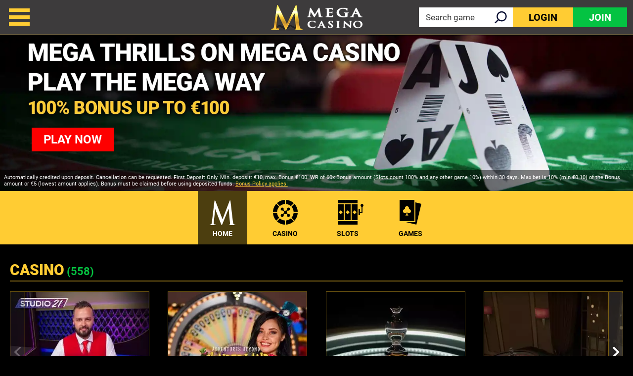

--- FILE ---
content_type: text/html; charset=utf-8
request_url: https://www.megacasino.com/?aff=2004067&prc=67772_0&subid=118
body_size: 18223
content:
<!DOCTYPE html><html lang="en"><head><script id="son-webcomponents">
        (function(w, d){
            function loadScript(){
                var f=d.getElementsByTagName('script')[0],
                j=d.createElement('script');
                j.type = 'module';
                j.src = 'https://service.image-tech-storage.com/workers/webcomponents.1eb34369.js';
                f.parentNode.insertBefore(j, f);
            }
            if('requestIdleCallback' in window){
                var webcomponentsRequestIdleCallback = requestIdleCallback(loadScript, { timeout: 10000 });
            }else{
                loadScript()
            }
        })(window, document);
        </script><script id="son-config">
        	var sonDeepFreeze = function(obj){
			    Object.keys(obj).forEach(function(property){
			      	if ((typeof obj[property] === "object" || Array.isArray(obj[property])) && !Object.isFrozen(obj[property])){
			      		sonDeepFreeze(obj[property]);
			      	} 
			    });
			    return Object.freeze(obj);
		  	};
			Object.defineProperty(window, 'SON_CONFIG', {
				value: sonDeepFreeze({"skin":"MegaCasino","displayName":"MegaCasino","license":"MT","family":"MegaCasino","abbrev":"mg","cookie_consent":true,"gtm":null,"gtm_layername":"dataLayer","locale":"EN","lang":"en","lang_id":1,"gth_lang_id":1,"segments":["en","uk"],"affiliate":"house_mg0126","dynid":"no_zone","zoneid":"none","currency":{"currency_id":1,"code":"USD","symbol":"$","symbol_place":"before","country":"US","rate":1,"currency_decimal":".","currency_separator":","},"apps":{"enabled":false,"ios":{"id":"1229445985","available":false,"team_id":"DA8PHQG532","bundle_id":"com.megacasino.skillonnet","aths":false,"url":""},"android":{"available":false,"id":"com.megacasino.www","ais":false,"aths":false,"url":""}},"analytics":false,"registration_token":"d51b0f84-f5b1-4115-860e-72e231c8062c","client_type":"subdomain","support_email":"support@megacasino.com","interstitial":false,"registeredUser":false,"pnp":{"enabled":false,"payments":[],"pnp_payments_extra":false},"restrictions":true,"domain":"megacasino.com","cta":{},"country_name":"UNITED STATES","device":"desktop","isMobile":false,"os":"Mac OS","browser":"Chrome","origin":"https://www.megacasino.com","resources":"https://service.image-tech-storage.com/workers","isDev":false,"country":"US","regionCode":"OH","city":"Columbus","sub":"www","tld":"com","webcomponents":"https://service.image-tech-storage.com/workers/webcomponents.1eb34369.js"}),
				writable: false
			});
		</script><meta charSet="utf-8"/><link rel="manifest" href="/static/manifests/manifest-en.json"/><meta name="viewport" content="width=device-width"/><link rel="preload" fetchpriority="high" media="(min-width: 768px)" href="https://www.megacasino.com/api/v1/banners/media/?device=desktop&amp;culture=en&amp;sectionCode=home-1-a&amp;layer=background&amp;ver=3.20.0" as="image" type="image/webp"/><link rel="preload" id="pre-bg" fetchpriority="high" media="(max-width: 767px)" href="https://www.megacasino.com/api/v1/banners/media/?device=mobile&amp;culture=en&amp;sectionCode=home-1-a&amp;layer=foreground&amp;ver=3.20.0" as="image" type="image/webp"/><meta name="robots" content="index,follow"/><title>Play Online Casino at the Best Gambling Site | Mega Casino</title><meta name="description" content="Play online casino table games and enjoy our 100% matchup WELCOME BONUS. Mega Casino offers a unique online gambling experience!"/><link rel="canonical" href="https://www.megacasino.com/"/><link rel="alternate" hrefLang="x-default" href="https://www.megacasino.com/"/><link rel="alternate" hrefLang="en" href="https://www.megacasino.com/"/><link rel="alternate" hrefLang="en-CA" href="https://www.megacasino.com/en-CA/"/><link rel="alternate" hrefLang="en-IE" href="https://www.megacasino.com/en-IE/"/><link rel="alternate" hrefLang="en-NZ" href="https://www.megacasino.com/en-NZ/"/><link rel="alternate" hrefLang="fr-CA" href="https://www.megacasino.com/fr-CA/"/><link rel="alternate" hrefLang="de-DE" href="https://www.megaspielhalle.de/"/><link rel="alternate" hrefLang="en-GB" href="https://www.megacasino.co.uk/"/><link rel="alternate" hrefLang="da" href="https://www.megacasino.dk/"/><link rel="alternate" hrefLang="sv" href="https://se.megacasino.com/"/><link rel="alternate" hrefLang="es" href="https://www.megacasinos.es/"/><meta property="og:url" content="https://www.megacasino.com/"/><meta property="og:type" content="website"/><meta property="og:title" content="Play Online Casino at the Best Gambling Site"/><meta property="og:image" content="https://www.primeapi.com/cmscdn/cdn/cms/MC/live_casino_a562a895fc.webp"/><meta property="og:image:type" content="image/webp"/><meta property="og:image:width" content="750"/><meta property="og:image:height" content="469"/><meta property="og:description" content="Play online casino table games and enjoy our 100% matchup WELCOME BONUS. Mega Casino offers a unique online gambling experience!"/><meta property="og:site_name" content="Mega Casino"/><meta property="og:locale" content="en"/><meta property="og:locale:alternate" content="en"/><script type="application/ld+json">
                    {
                        "@context": "http://schema.org",
                        "@type": "WebPage",
                        "name": "Play Online Casino at the Best Gambling Site | Mega Casino",
                        "description" : "Play online casino table games and enjoy our 100% matchup WELCOME BONUS. Mega Casino offers a unique online gambling experience!",
                        "url": "https://www.megacasino.com/"
                    }</script><script type="application/ld+json">{
  "@context": "https://schema.org",
  "@type": "Organization",
  "name": "Mega Casino", 
  "url": "https://www.megacasino.com/",
  "logo": "https://www.megacasino.com/img/logos/logo.png"
}</script><script>!(function(w,p,f,c){c=w[p]=Object.assign(w[p]||{},{"debug":false,"lib":"/static/partytown/","resolveUrl":"(url, location) => {\r\n        return url;\r\n    }"});c[f]=(c[f]||[])})(window,'partytown','forward');/* Partytown 0.8.0 - MIT builder.io */
!function(t,e,n,i,r,o,a,d,s,c,l,p){function u(){p||(p=1,"/"==(a=(o.lib||"/~partytown/")+(o.debug?"debug/":""))[0]&&(s=e.querySelectorAll('script[type="text/partytown"]'),i!=t?i.dispatchEvent(new CustomEvent("pt1",{detail:t})):(d=setTimeout(f,1e4),e.addEventListener("pt0",w),r?h(1):n.serviceWorker?n.serviceWorker.register(a+(o.swPath||"partytown-sw.js"),{scope:a}).then((function(t){t.active?h():t.installing&&t.installing.addEventListener("statechange",(function(t){"activated"==t.target.state&&h()}))}),console.error):f())))}function h(t){c=e.createElement(t?"script":"iframe"),t||(c.setAttribute("style","display:block;width:0;height:0;border:0;visibility:hidden"),c.setAttribute("aria-hidden",!0)),c.src=a+"partytown-"+(t?"atomics.js?v=0.8.0":"sandbox-sw.html?"+Date.now()),e.querySelector(o.sandboxParent||"body").appendChild(c)}function f(n,r){for(w(),i==t&&(o.forward||[]).map((function(e){delete t[e.split(".")[0]]})),n=0;n<s.length;n++)(r=e.createElement("script")).innerHTML=s[n].innerHTML,e.head.appendChild(r);c&&c.parentNode.removeChild(c)}function w(){clearTimeout(d)}o=t.partytown||{},i==t&&(o.forward||[]).map((function(e){l=t,e.split(".").map((function(e,n,i){l=l[i[n]]=n+1<i.length?"push"==i[n+1]?[]:l[i[n]]||{}:function(){(t._ptf=t._ptf||[]).push(i,arguments)}}))})),"complete"==e.readyState?u():(t.addEventListener("DOMContentLoaded",u),t.addEventListener("load",u))}(window,document,navigator,top,window.crossOriginIsolated);document.currentScript.dataset.partytown="";</script><script async="" src="https://www.googletagmanager.com/gtag/js?id=G-R18K61VY6V"></script><script>
						window.dataLayer = window.dataLayer || [];
						function gtag(){dataLayer.push(arguments);}
						gtag('js', new Date());
						gtag('config', 'G-R18K61VY6V');</script><script async="">
                            !function(f,b,e,v,n,t,s)
                            {if(f.fbq)return;n=f.fbq=function(){n.callMethod?
                            n.callMethod.apply(n,arguments):n.queue.push(arguments)};
                            if(!f._fbq)f._fbq=n;n.push=n;n.loaded=!0;n.version='2.0';
                            n.queue=[];t=b.createElement(e);t.async=!0;
                            t.src=v;s=b.getElementsByTagName(e)[0];
                            s.parentNode.insertBefore(t,s)}(window, document,'script',
                            'https://connect.facebook.net/en_US/fbevents.js');
                            fbq('init', 679793342081940);
                            </script><meta name="next-head-count" content="37"/><meta name="theme-color" content="#3d3b3c"/><link rel="icon" type="image/png" href="/img/logos/16x16.png" sizes="16x16"/><link rel="icon" type="image/png" href="/img/logos/32x32.png" sizes="32x32"/><link rel="icon" type="image/png" href="/img/logos/180x180.png" sizes="180x180"/><link rel="icon" type="image/png" href="/img/logos/favicon-192x192.png" sizes="192x192"/><link rel="icon" type="image/png" href="/img/logos/favicon-512x512.png" sizes="512x512"/><link rel="preconnect" href="https://www.primeapi.com" crossorigin="true"/><link rel="preconnect" href="https://fonts.gstatic.com"/><link rel="preconnect" href="https://www.megacasino.com/api/"/><meta name="apple-touch-fullscreen" content="yes"/><meta name="apple-mobile-web-app-title" content="Expo"/><meta name="apple-mobile-web-app-status-bar-style" content="default"/><meta name="mobile-web-app-capable" content="yes"/><meta name="apple-mobile-web-app-capable" content="yes"/><link rel="apple-touch-icon" href="/img/logos/favicon-192x192.png"/><link rel="apple-touch-startup-image" href="/img/logos/favicon-512x512.png"/><link rel="preload" href="/_next/static/css/b4c3b4140035537f.css" as="style"/><link rel="stylesheet" href="/_next/static/css/b4c3b4140035537f.css" data-n-g=""/><link rel="preload" href="/_next/static/css/5b332f6eaa707d48.css" as="style"/><link rel="stylesheet" href="/_next/static/css/5b332f6eaa707d48.css" data-n-p=""/><link rel="preload" href="/_next/static/css/47f2fbdedacf0c24.css" as="style"/><link rel="stylesheet" href="/_next/static/css/47f2fbdedacf0c24.css"/><link rel="preload" href="/_next/static/css/ca55daa24d48cd11.css" as="style"/><link rel="stylesheet" href="/_next/static/css/ca55daa24d48cd11.css"/><link rel="preload" href="/_next/static/css/c5e08899b95da2ca.css" as="style"/><link rel="stylesheet" href="/_next/static/css/c5e08899b95da2ca.css"/><link rel="preload" href="/_next/static/css/ec7e9419fde1fd40.css" as="style"/><link rel="stylesheet" href="/_next/static/css/ec7e9419fde1fd40.css"/><noscript data-n-css=""></noscript><script defer="" nomodule="" src="/_next/static/chunks/polyfills-c67a75d1b6f99dc8.js"></script><script defer="" src="/_next/static/chunks/2335-67c107c3c7db3b3d.js"></script><script defer="" src="/_next/static/chunks/7894.c4a2b60e56c03cdc.js"></script><script defer="" src="/_next/static/chunks/1764.443b4de81b24a250.js"></script><script defer="" src="/_next/static/chunks/2706.4debdde74db96404.js"></script><script defer="" src="/_next/static/chunks/1995.daba0cc260371f1d.js"></script><script src="/_next/static/chunks/webpack-b503ff763a7a8c1d.js" defer=""></script><script src="/_next/static/chunks/framework-79bce4a3a540b080.js" defer=""></script><script src="/_next/static/chunks/main-35d4b05399fb70ae.js" defer=""></script><script src="/_next/static/chunks/pages/_app-f31b4644756d3c75.js" defer=""></script><script src="/_next/static/chunks/6196-bc7dd05344a7054f.js" defer=""></script><script src="/_next/static/chunks/4670-adc46bede9786e1f.js" defer=""></script><script src="/_next/static/chunks/8444-cc8c55796fda9239.js" defer=""></script><script src="/_next/static/chunks/6852-8b0282b62bbeeb27.js" defer=""></script><script src="/_next/static/chunks/pages/index-2648c46f48e7b313.js" defer=""></script><script src="/_next/static/pNBBQ6QlOgorIip11IfSP/_buildManifest.js" defer=""></script><script src="/_next/static/pNBBQ6QlOgorIip11IfSP/_ssgManifest.js" defer=""></script><link rel="modulepreload" as="script" href="https://service.image-tech-storage.com/workers/webcomponents.1eb34369.js"></head><body><div id="__next" data-reactroot=""><div class="GlobalLayout_site-container__6npMw site-container-en"><div><div><div><span><div class="StickyHeader_header-sticky__qfTOs"><header class="Header_header__U4eRo"><a class="Header_logo__ZM1Zv" href="https://www.megacasino.com/"><img src="/img/logos/logo.png" width="152" height="53" alt="Mega Casino"/></a><div class="Header_pannel__HMxfm"><a href="#search" class="Header_search-demi__ICbtG"><div><span>Search game</span></div></a><button class="Button_button__Li_Xp button Header_buttons__yFAji Button_light__5na8s Button_medium__wYeku">Login</button><button class="Button_button__Li_Xp button Header_buttons__yFAji Button_default__HGdKU Button_medium__wYeku">Join</button></div></header></div><section id="main-banner" class="MainBanner_main-banner__PJrX2"><div class="MainBanner_background___ffpU"><picture><source class="cms-img cms-img-0" id="banner-bg-dt" width="1920" height="472" media="(min-width: 768px)" srcSet="https://www.megacasino.com/api/v1/banners/media/?device=desktop&amp;culture=en&amp;sectionCode=home-1-a&amp;layer=background&amp;ver=3.20.0" type="image/webp"/><source class="cms-img cms-img-2" id="banner-bg-mb" width="750" height="360" media="(max-width: 767px)" srcSet="https://www.megacasino.com/api/v1/banners/media/?device=mobile&amp;culture=en&amp;sectionCode=home-1-a&amp;layer=background&amp;ver=3.20.0" type="image/webp"/><img src="https://www.megacasino.com/api/v1/banners/media/?device=mobile&amp;culture=en&amp;sectionCode=home-1-a&amp;layer=background&amp;ver=3.20.0" id="banner-bg" alt="Mega Casino"/></picture></div><div class="MainBanner_foreground__v_Iid"><picture><source class="cms-img cms-img-1" id="banner-fg-dt" width="1920" height="292" media="(min-width: 768px)" srcSet="https://www.megacasino.com/api/v1/banners/media/?device=desktop&amp;culture=en&amp;sectionCode=home-1-a&amp;layer=foreground&amp;ver=3.20.0" type="image/webp"/><source class="cms-img cms-img-3" id="banner-fg-mb" width="750" height="360" media="(max-width: 767px)" srcSet="https://www.megacasino.com/api/v1/banners/media/?device=mobile&amp;culture=en&amp;sectionCode=home-1-a&amp;layer=foreground&amp;ver=3.20.0" type="image/webp"/><img src="https://www.megacasino.com/api/v1/banners/media/?device=mobile&amp;culture=en&amp;sectionCode=home-1-a&amp;layer=foreground&amp;ver=3.20.0" fetchpriority="low" id="banner-fg" alt="Mega Casino"/></picture><button class="Button_button__Li_Xp button offer-but cms-txt cms-txt-3 MainBanner_cta__UtFtT Button_default__HGdKU Button_medium__wYeku"><span class="cms-txt-content">Play Now</span></button></div><div class="MainBanner_terms___aRm3 cms-txt cms-txt-4" data-nosnippet="true"><div class="text cms-txt-content">Automatically credited upon deposit. Cancellation can be requested. First Deposit Only. Min. deposit: €10, max. Bonus €100. WR of 60x Bonus amount (Slots count 100% and any other game 10%) within 30 days. Max bet is 10% (min €0.10) of the Bonus amount or €5 (lowest amount applies). Bonus must be claimed before using deposited funds. <a href="https://www.megacasino.com/bonus-policy/">Bonus Policy applies.</a></div></div></section><script>
                function getQueryStringParam(key) {
                    var regex = new RegExp("[\?&]" + key + "=([^&#]*)", 'i');
                    var results = regex.exec(location.search);
                    if (!results)
                        return;
                    try {
                        return results[1];
                    }
                    catch (e) {
                        return;
                    }
                }
                function setStorage(key, value) {
                    window.sessionStorage.setItem(key, value);
                }
                function removeStorage(key) {
                    window.sessionStorage.removeItem(key);
                }
                function getStorage(key) {
                    return sessionStorage.getItem(key);
                }
        
                (function () {
                    const key = "mdxlc";
                    const rndKey = "mdxlcr";
                    var bt = getQueryStringParam("bt");
                    var btParam = "";
                    if (bt) {
                            var r = getQueryStringParam("r");
                            if (r) {
                                btParam = "&r=" + r + "&no-cache";
                                setStorage(rndKey, r);
                            }
                            else
                                removeStorage(rndKey);
                        }
                    else {
                        bt = getStorage(key);
                        removeStorage(rndKey);
                    }
                    if (bt) {
                        btParam += "&bt=" + bt;
                        var fg = document.getElementById("banner-fg");
                        var bg = document.getElementById("banner-bg");
                        fg.src = fg.src + btParam;
                        bg.src = bg.src + btParam;
                        
                        var bgdt = document.getElementById("banner-bg-dt");
                        var bgmb = document.getElementById("banner-bg-mb");
                        var fgdt = document.getElementById("banner-fg-dt");
                        var fgmb = document.getElementById("banner-fg-mb");
                        bgdt.srcset = bgdt.srcset + btParam;
                        bgmb.srcset = bgmb.srcset + btParam;
                        fgdt.srcset = fgdt.srcset + btParam;
                        fgmb.srcset = fgmb.srcset + btParam;
                        var banner = document.getElementById("main-banner");
                        banner.classList.add("banner-loading");
                        setStorage(key, bt);
                    }
                })();</script></span><div class="Nav_nav___GogH"><div class="Nav_level-one__960_J"><ul><li class="Nav_active___LVUs"><a class="Nav_home__65mP4" data-tk-type="home" data-tk-value="home" href="https://www.megacasino.com/">Home</a></li><li class=""><a class="Nav_liveCasino__lu9YM" data-tk-type="category" data-tk-value="liveCasino" href="https://www.megacasino.com/live-casino/">Casino</a></li><li class=""><a class="Nav_onlineSlots___O_jS" data-tk-type="category" data-tk-value="onlineSlots" href="https://www.megacasino.com/online-slots/">Slots</a></li><li class=""><a class="Nav_casinoGames__Hurdz" data-tk-type="category" data-tk-value="casinoGames" href="https://www.megacasino.com/casino-games/">Games</a></li></ul></div></div><div class="MainLayout_main__Ft2WD"><section class="section-wrapper area-wrapper-wide"><div><div><div class="Home_section__NFVcc"><div class="HomeTitle_title__UNkmM"><span><h2>Casino</h2><span> (<!-- -->558<!-- -->)</span></span></div><div class="Slider_slider__418v1 GamesSlider_wrapper__4RiPX"><div class="Slider_nav__ZtKsK Slider_prev__58h6D GamesSlider_nav__e8fyV Slider_disabled__fsrej"></div><div class="Slider_slides__iwDil"><div class="Slider_slide__wxQBw GamesSlider_games-slide__f_f_6"><div class="GameTile_game-tile__6M1YP GamesSlider_slider-tile__Vb3Z3"><div class="GameTile_main__dAnG_"><img width="350" height="350" src="https://www.primeapi.com/optimizer/v1/game-image/webp?path=gameRes/sq/350/BlackJackMHRNG.jpg" alt="BlackJack MH" class=""/><div class="GameTile_tile-hover__5dIto"><button class="Button_button__Li_Xp button play Button_default__HGdKU Button_medium__wYeku" id="blackjack-mh">Play Now</button><a data-tk-type="game" data-tk-value="blackjack-mh" href="https://www.megacasino.com/live-casino/blackjack-mh/">BlackJack MH</a></div></div></div><div class="GameTile_game-tile__6M1YP GamesSlider_slider-tile__Vb3Z3"><div class="GameTile_main__dAnG_"><img width="350" height="350" src="https://www.primeapi.com/optimizer/v1/game-image/webp?path=gameRes/sq/350/FirstPersonRoulette.jpg" alt="First Person Roulette" class=""/><div class="GameTile_tile-hover__5dIto"><button class="Button_button__Li_Xp button play Button_default__HGdKU Button_medium__wYeku" id="first-person-roulette">Play Now</button><a data-tk-type="game" data-tk-value="first-person-roulette" href="https://www.megacasino.com/live-casino/first-person-roulette/">First Person Roulette</a></div></div></div><div class="GameTile_game-tile__6M1YP GamesSlider_slider-tile__Vb3Z3"><div class="GameTile_main__dAnG_"><img width="350" height="350" src="https://www.primeapi.com/optimizer/v1/game-image/webp?path=gameRes/sq/350/AdventuresBeyondWonderlandLiveByPlayTech.jpg" alt="Adventures Beyond Wonderland Live By PlayTech" class=""/><div class="GameTile_tile-hover__5dIto"><button class="Button_button__Li_Xp button play Button_default__HGdKU Button_medium__wYeku" id="adventures-beyond-wonderland-live-by-playtech">Play Now</button><a data-tk-type="game" data-tk-value="adventures-beyond-wonderland-live-by-playtech" href="https://www.megacasino.com/live-casino/adventures-beyond-wonderland-live-by-playtech/">Adventures Beyond Wonderland Live By PlayTech</a></div></div></div><div class="GameTile_game-tile__6M1YP GamesSlider_slider-tile__Vb3Z3"><div class="GameTile_main__dAnG_"><img width="350" height="350" src="https://www.primeapi.com/optimizer/v1/game-image/webp?path=gameRes/sq/350/BaccaratSqueeze.jpg" alt="Baccarat Squeeze" class=""/><div class="GameTile_tile-hover__5dIto"><button class="Button_button__Li_Xp button play Button_default__HGdKU Button_medium__wYeku" id="baccarat-squeeze-113202">Play Now</button><a data-tk-type="game" data-tk-value="baccarat-squeeze-113202" href="https://www.megacasino.com/live-casino/baccarat-squeeze-113202/">Baccarat Squeeze</a></div></div></div><div class="GameTile_game-tile__6M1YP GamesSlider_slider-tile__Vb3Z3"><div class="GameTile_main__dAnG_"><img width="350" height="350" src="https://www.primeapi.com/optimizer/v1/game-image/webp?path=gameRes/sq/350/CasinoHoldem1.jpg" alt="Casino Hold&#x27;em" class=""/><div class="GameTile_tile-hover__5dIto"><button class="Button_button__Li_Xp button play Button_default__HGdKU Button_medium__wYeku" id="casino-holdem-157097">Play Now</button><a data-tk-type="game" data-tk-value="casino-holdem-157097" href="https://www.megacasino.com/live-casino/casino-holdem-157097/">Casino Hold&#x27;em</a></div></div></div><div class="GameTile_game-tile__6M1YP GamesSlider_slider-tile__Vb3Z3 GameTile_not-in-view-sq__jeuPF"><a data-tk-type="game" data-tk-value="studio21-clubs-blackjack" href="https://www.megacasino.com/live-casino/studio21-clubs-blackjack/">Studio21 Clubs Blackjack</a></div><div class="GameTile_game-tile__6M1YP GamesSlider_slider-tile__Vb3Z3 GameTile_not-in-view-sq__jeuPF"><a data-tk-type="game" data-tk-value="auto-roulette-2" href="https://www.megacasino.com/live-casino/auto-roulette-2/">Auto Roulette 2</a></div><div class="GameTile_game-tile__6M1YP GamesSlider_slider-tile__Vb3Z3 GameTile_not-in-view-sq__jeuPF"><a data-tk-type="game" data-tk-value="xxxtreme-lightning-roulette" href="https://www.megacasino.com/live-casino/xxxtreme-lightning-roulette/">XXXTreme Lightning Roulette</a></div><div class="GameTile_game-tile__6M1YP GamesSlider_slider-tile__Vb3Z3 GameTile_not-in-view-sq__jeuPF"><a data-tk-type="game" data-tk-value="first-person-blackjack" href="https://www.megacasino.com/live-casino/first-person-blackjack/">First Person Blackjack</a></div><div class="GameTile_game-tile__6M1YP GamesSlider_slider-tile__Vb3Z3 GameTile_not-in-view-sq__jeuPF"><a data-tk-type="game" data-tk-value="20p-roulette" href="https://www.megacasino.com/live-casino/20p-roulette/">20p Roulette</a></div><div class="SeeAllTile_tile__lkPze"><div><img src="/img/see-all/empty-game.png" alt="See All" width="302" height="302" loading="lazy"/><div class="SeeAllTile_img-area__eoujR"><a data-tk-type="category" data-tk-value="liveCasino" href="https://www.megacasino.com/live-casino/">See All</a></div></div></div></div></div><div class="Slider_nav__ZtKsK Slider_next__m1H8b GamesSlider_nav__e8fyV"></div></div></div><div class="PaymentMethodsSlider_slider-container__DAgqm Home_section__NFVcc"><div class="PaymentMethodsSlider_slider__qPaNo"><a data-tk-value="visa-mastercard" href="https://www.megacasino.com/payment-options/visa-mastercard/"><img src="https://www.primeapi.com/static/feeds/payment-options/white/visa.png" alt="Visa" height="57" loading="lazy"/></a><a data-tk-value="visa-mastercard" href="https://www.megacasino.com/payment-options/visa-mastercard/"><img src="https://www.primeapi.com/static/feeds/payment-options/white/mastercard.png" alt="Mastercard" height="57" loading="lazy"/></a><a data-tk-value="paysafecard" href="https://www.megacasino.com/payment-options/paysafecard/"><img src="https://www.primeapi.com/static/feeds/payment-options/white/paysafe.png?v=1" alt="Paysafecard" height="57" loading="lazy"/></a><img src="https://www.primeapi.com/static/feeds/payment-options/white/tustly.png" alt="TrustlyDirect" height="57" loading="lazy"/><a data-tk-value="skrill" href="https://www.megacasino.com/payment-options/skrill/"><img src="https://www.primeapi.com/static/feeds/payment-options/white/skrill.png?v=1" alt="Moneybookers" height="57" loading="lazy"/></a><a data-tk-value="neteller" href="https://www.megacasino.com/payment-options/neteller/"><img src="https://www.primeapi.com/static/feeds/payment-options/white/neteller.png" alt="Neteller" height="57" loading="lazy"/></a><img src="https://www.primeapi.com/static/feeds/payment-options/white/apple-pay.png" alt="Apple Pay" height="57" loading="lazy"/><a data-tk-value="visa-mastercard" href="https://www.megacasino.com/payment-options/visa-mastercard/"><img src="https://www.primeapi.com/static/feeds/payment-options/white/visa.png" alt="Visa" height="57" loading="lazy"/></a><a data-tk-value="visa-mastercard" href="https://www.megacasino.com/payment-options/visa-mastercard/"><img src="https://www.primeapi.com/static/feeds/payment-options/white/mastercard.png" alt="Mastercard" height="57" loading="lazy"/></a><a data-tk-value="paysafecard" href="https://www.megacasino.com/payment-options/paysafecard/"><img src="https://www.primeapi.com/static/feeds/payment-options/white/paysafe.png?v=1" alt="Paysafecard" height="57" loading="lazy"/></a><img src="https://www.primeapi.com/static/feeds/payment-options/white/tustly.png" alt="TrustlyDirect" height="57" loading="lazy"/><a data-tk-value="skrill" href="https://www.megacasino.com/payment-options/skrill/"><img src="https://www.primeapi.com/static/feeds/payment-options/white/skrill.png?v=1" alt="Moneybookers" height="57" loading="lazy"/></a><a data-tk-value="neteller" href="https://www.megacasino.com/payment-options/neteller/"><img src="https://www.primeapi.com/static/feeds/payment-options/white/neteller.png" alt="Neteller" height="57" loading="lazy"/></a><img src="https://www.primeapi.com/static/feeds/payment-options/white/apple-pay.png" alt="Apple Pay" height="57" loading="lazy"/><a data-tk-value="visa-mastercard" href="https://www.megacasino.com/payment-options/visa-mastercard/"><img src="https://www.primeapi.com/static/feeds/payment-options/white/visa.png" alt="Visa" height="57" loading="lazy"/></a><a data-tk-value="visa-mastercard" href="https://www.megacasino.com/payment-options/visa-mastercard/"><img src="https://www.primeapi.com/static/feeds/payment-options/white/mastercard.png" alt="Mastercard" height="57" loading="lazy"/></a><a data-tk-value="paysafecard" href="https://www.megacasino.com/payment-options/paysafecard/"><img src="https://www.primeapi.com/static/feeds/payment-options/white/paysafe.png?v=1" alt="Paysafecard" height="57" loading="lazy"/></a><img src="https://www.primeapi.com/static/feeds/payment-options/white/tustly.png" alt="TrustlyDirect" height="57" loading="lazy"/><a data-tk-value="skrill" href="https://www.megacasino.com/payment-options/skrill/"><img src="https://www.primeapi.com/static/feeds/payment-options/white/skrill.png?v=1" alt="Moneybookers" height="57" loading="lazy"/></a><a data-tk-value="neteller" href="https://www.megacasino.com/payment-options/neteller/"><img src="https://www.primeapi.com/static/feeds/payment-options/white/neteller.png" alt="Neteller" height="57" loading="lazy"/></a><img src="https://www.primeapi.com/static/feeds/payment-options/white/apple-pay.png" alt="Apple Pay" height="57" loading="lazy"/><a data-tk-value="visa-mastercard" href="https://www.megacasino.com/payment-options/visa-mastercard/"><img src="https://www.primeapi.com/static/feeds/payment-options/white/visa.png" alt="Visa" height="57" loading="lazy"/></a><a data-tk-value="visa-mastercard" href="https://www.megacasino.com/payment-options/visa-mastercard/"><img src="https://www.primeapi.com/static/feeds/payment-options/white/mastercard.png" alt="Mastercard" height="57" loading="lazy"/></a><a data-tk-value="paysafecard" href="https://www.megacasino.com/payment-options/paysafecard/"><img src="https://www.primeapi.com/static/feeds/payment-options/white/paysafe.png?v=1" alt="Paysafecard" height="57" loading="lazy"/></a><img src="https://www.primeapi.com/static/feeds/payment-options/white/tustly.png" alt="TrustlyDirect" height="57" loading="lazy"/><a data-tk-value="skrill" href="https://www.megacasino.com/payment-options/skrill/"><img src="https://www.primeapi.com/static/feeds/payment-options/white/skrill.png?v=1" alt="Moneybookers" height="57" loading="lazy"/></a><a data-tk-value="neteller" href="https://www.megacasino.com/payment-options/neteller/"><img src="https://www.primeapi.com/static/feeds/payment-options/white/neteller.png" alt="Neteller" height="57" loading="lazy"/></a><img src="https://www.primeapi.com/static/feeds/payment-options/white/apple-pay.png" alt="Apple Pay" height="57" loading="lazy"/><a data-tk-value="visa-mastercard" href="https://www.megacasino.com/payment-options/visa-mastercard/"><img src="https://www.primeapi.com/static/feeds/payment-options/white/visa.png" alt="Visa" height="57" loading="lazy"/></a><a data-tk-value="visa-mastercard" href="https://www.megacasino.com/payment-options/visa-mastercard/"><img src="https://www.primeapi.com/static/feeds/payment-options/white/mastercard.png" alt="Mastercard" height="57" loading="lazy"/></a><a data-tk-value="paysafecard" href="https://www.megacasino.com/payment-options/paysafecard/"><img src="https://www.primeapi.com/static/feeds/payment-options/white/paysafe.png?v=1" alt="Paysafecard" height="57" loading="lazy"/></a><img src="https://www.primeapi.com/static/feeds/payment-options/white/tustly.png" alt="TrustlyDirect" height="57" loading="lazy"/><a data-tk-value="skrill" href="https://www.megacasino.com/payment-options/skrill/"><img src="https://www.primeapi.com/static/feeds/payment-options/white/skrill.png?v=1" alt="Moneybookers" height="57" loading="lazy"/></a><a data-tk-value="neteller" href="https://www.megacasino.com/payment-options/neteller/"><img src="https://www.primeapi.com/static/feeds/payment-options/white/neteller.png" alt="Neteller" height="57" loading="lazy"/></a><img src="https://www.primeapi.com/static/feeds/payment-options/white/apple-pay.png" alt="Apple Pay" height="57" loading="lazy"/><a data-tk-value="visa-mastercard" href="https://www.megacasino.com/payment-options/visa-mastercard/"><img src="https://www.primeapi.com/static/feeds/payment-options/white/visa.png" alt="Visa" height="57" loading="lazy"/></a><a data-tk-value="visa-mastercard" href="https://www.megacasino.com/payment-options/visa-mastercard/"><img src="https://www.primeapi.com/static/feeds/payment-options/white/mastercard.png" alt="Mastercard" height="57" loading="lazy"/></a><a data-tk-value="paysafecard" href="https://www.megacasino.com/payment-options/paysafecard/"><img src="https://www.primeapi.com/static/feeds/payment-options/white/paysafe.png?v=1" alt="Paysafecard" height="57" loading="lazy"/></a><img src="https://www.primeapi.com/static/feeds/payment-options/white/tustly.png" alt="TrustlyDirect" height="57" loading="lazy"/><a data-tk-value="skrill" href="https://www.megacasino.com/payment-options/skrill/"><img src="https://www.primeapi.com/static/feeds/payment-options/white/skrill.png?v=1" alt="Moneybookers" height="57" loading="lazy"/></a><a data-tk-value="neteller" href="https://www.megacasino.com/payment-options/neteller/"><img src="https://www.primeapi.com/static/feeds/payment-options/white/neteller.png" alt="Neteller" height="57" loading="lazy"/></a><img src="https://www.primeapi.com/static/feeds/payment-options/white/apple-pay.png" alt="Apple Pay" height="57" loading="lazy"/><a data-tk-value="visa-mastercard" href="https://www.megacasino.com/payment-options/visa-mastercard/"><img src="https://www.primeapi.com/static/feeds/payment-options/white/visa.png" alt="Visa" height="57" loading="lazy"/></a><a data-tk-value="visa-mastercard" href="https://www.megacasino.com/payment-options/visa-mastercard/"><img src="https://www.primeapi.com/static/feeds/payment-options/white/mastercard.png" alt="Mastercard" height="57" loading="lazy"/></a><a data-tk-value="paysafecard" href="https://www.megacasino.com/payment-options/paysafecard/"><img src="https://www.primeapi.com/static/feeds/payment-options/white/paysafe.png?v=1" alt="Paysafecard" height="57" loading="lazy"/></a><img src="https://www.primeapi.com/static/feeds/payment-options/white/tustly.png" alt="TrustlyDirect" height="57" loading="lazy"/><a data-tk-value="skrill" href="https://www.megacasino.com/payment-options/skrill/"><img src="https://www.primeapi.com/static/feeds/payment-options/white/skrill.png?v=1" alt="Moneybookers" height="57" loading="lazy"/></a><a data-tk-value="neteller" href="https://www.megacasino.com/payment-options/neteller/"><img src="https://www.primeapi.com/static/feeds/payment-options/white/neteller.png" alt="Neteller" height="57" loading="lazy"/></a><img src="https://www.primeapi.com/static/feeds/payment-options/white/apple-pay.png" alt="Apple Pay" height="57" loading="lazy"/><a data-tk-value="visa-mastercard" href="https://www.megacasino.com/payment-options/visa-mastercard/"><img src="https://www.primeapi.com/static/feeds/payment-options/white/visa.png" alt="Visa" height="57" loading="lazy"/></a><a data-tk-value="visa-mastercard" href="https://www.megacasino.com/payment-options/visa-mastercard/"><img src="https://www.primeapi.com/static/feeds/payment-options/white/mastercard.png" alt="Mastercard" height="57" loading="lazy"/></a><a data-tk-value="paysafecard" href="https://www.megacasino.com/payment-options/paysafecard/"><img src="https://www.primeapi.com/static/feeds/payment-options/white/paysafe.png?v=1" alt="Paysafecard" height="57" loading="lazy"/></a><img src="https://www.primeapi.com/static/feeds/payment-options/white/tustly.png" alt="TrustlyDirect" height="57" loading="lazy"/><a data-tk-value="skrill" href="https://www.megacasino.com/payment-options/skrill/"><img src="https://www.primeapi.com/static/feeds/payment-options/white/skrill.png?v=1" alt="Moneybookers" height="57" loading="lazy"/></a><a data-tk-value="neteller" href="https://www.megacasino.com/payment-options/neteller/"><img src="https://www.primeapi.com/static/feeds/payment-options/white/neteller.png" alt="Neteller" height="57" loading="lazy"/></a><img src="https://www.primeapi.com/static/feeds/payment-options/white/apple-pay.png" alt="Apple Pay" height="57" loading="lazy"/><a data-tk-value="visa-mastercard" href="https://www.megacasino.com/payment-options/visa-mastercard/"><img src="https://www.primeapi.com/static/feeds/payment-options/white/visa.png" alt="Visa" height="57" loading="lazy"/></a><a data-tk-value="visa-mastercard" href="https://www.megacasino.com/payment-options/visa-mastercard/"><img src="https://www.primeapi.com/static/feeds/payment-options/white/mastercard.png" alt="Mastercard" height="57" loading="lazy"/></a><a data-tk-value="paysafecard" href="https://www.megacasino.com/payment-options/paysafecard/"><img src="https://www.primeapi.com/static/feeds/payment-options/white/paysafe.png?v=1" alt="Paysafecard" height="57" loading="lazy"/></a><img src="https://www.primeapi.com/static/feeds/payment-options/white/tustly.png" alt="TrustlyDirect" height="57" loading="lazy"/><a data-tk-value="skrill" href="https://www.megacasino.com/payment-options/skrill/"><img src="https://www.primeapi.com/static/feeds/payment-options/white/skrill.png?v=1" alt="Moneybookers" height="57" loading="lazy"/></a><a data-tk-value="neteller" href="https://www.megacasino.com/payment-options/neteller/"><img src="https://www.primeapi.com/static/feeds/payment-options/white/neteller.png" alt="Neteller" height="57" loading="lazy"/></a><img src="https://www.primeapi.com/static/feeds/payment-options/white/apple-pay.png" alt="Apple Pay" height="57" loading="lazy"/></div></div></div><div><div class="Home_section__NFVcc"><div class="HomeTitle_title__UNkmM"><span><h2>Slot Games</h2><span> (<!-- -->8,640<!-- -->)</span></span></div><div class="Slider_slider__418v1 GamesSlider_wrapper__4RiPX"><div class="Slider_nav__ZtKsK Slider_prev__58h6D GamesSlider_nav__e8fyV Slider_disabled__fsrej"></div><div class="Slider_slides__iwDil"><div class="Slider_slide__wxQBw GamesSlider_games-slide__f_f_6"><div class="GameTile_game-tile__6M1YP GamesSlider_slider-tile__Vb3Z3 GameTile_not-in-view-sq__jeuPF"><a data-tk-type="game" data-tk-value="book-of-books" href="https://www.megacasino.com/online-slots/book-of-books/">Book of Books</a></div><div class="GameTile_game-tile__6M1YP GamesSlider_slider-tile__Vb3Z3 GameTile_not-in-view-sq__jeuPF"><a data-tk-type="game" data-tk-value="lucky-card" href="https://www.megacasino.com/online-slots/lucky-card/">Lucky Card</a></div><div class="GameTile_game-tile__6M1YP GamesSlider_slider-tile__Vb3Z3 GameTile_not-in-view-sq__jeuPF"><a data-tk-type="game" data-tk-value="fishin-frenzy-big-catch-megaways" href="https://www.megacasino.com/online-slots/fishin-frenzy-big-catch-megaways/">Fishin&#x27; Frenzy Big Catch Megaways</a></div><div class="GameTile_game-tile__6M1YP GamesSlider_slider-tile__Vb3Z3 GameTile_not-in-view-sq__jeuPF"><a data-tk-type="game" data-tk-value="bayou-queen" href="https://www.megacasino.com/online-slots/bayou-queen/">Bayou Queen</a></div><div class="GameTile_game-tile__6M1YP GamesSlider_slider-tile__Vb3Z3 GameTile_not-in-view-sq__jeuPF"><a data-tk-type="game" data-tk-value="thor" href="https://www.megacasino.com/online-slots/thor/">Thor</a></div><div class="GameTile_game-tile__6M1YP GamesSlider_slider-tile__Vb3Z3 GameTile_not-in-view-sq__jeuPF"><a data-tk-type="game" data-tk-value="ghostfather" href="https://www.megacasino.com/online-slots/ghostfather/">GhostFather</a></div><div class="GameTile_game-tile__6M1YP GamesSlider_slider-tile__Vb3Z3 GameTile_not-in-view-sq__jeuPF"><a data-tk-type="game" data-tk-value="big-bass-splash" href="https://www.megacasino.com/online-slots/big-bass-splash/">Big Bass Splash</a></div><div class="GameTile_game-tile__6M1YP GamesSlider_slider-tile__Vb3Z3 GameTile_not-in-view-sq__jeuPF"><a data-tk-type="game" data-tk-value="jewels-and-gems" href="https://www.megacasino.com/online-slots/jewels-and-gems/">Jewels and Gems</a></div><div class="GameTile_game-tile__6M1YP GamesSlider_slider-tile__Vb3Z3 GameTile_not-in-view-sq__jeuPF"><a data-tk-type="game" data-tk-value="slingo-starburst" href="https://www.megacasino.com/online-slots/slingo-starburst/">Slingo Starburst</a></div><div class="GameTile_game-tile__6M1YP GamesSlider_slider-tile__Vb3Z3 GameTile_not-in-view-sq__jeuPF"><a data-tk-type="game" data-tk-value="shining-crown-jackpot" href="https://www.megacasino.com/online-slots/shining-crown-jackpot/">Shining Crown</a></div><div class="SeeAllTile_tile__lkPze"><div><img src="/img/see-all/empty-game.png" alt="See All" width="302" height="302" loading="lazy"/><div class="SeeAllTile_img-area__eoujR"><a data-tk-type="category" data-tk-value="onlineSlots" href="https://www.megacasino.com/online-slots/">See All</a></div></div></div></div></div><div class="Slider_nav__ZtKsK Slider_next__m1H8b GamesSlider_nav__e8fyV"></div></div></div></div><div><div class="Home_section__NFVcc"><div class="HomeTitle_title__UNkmM"><span><h2>Casino Games</h2><span> (<!-- -->228<!-- -->)</span></span></div><div class="Slider_slider__418v1 GamesSlider_wrapper__4RiPX"><div class="Slider_nav__ZtKsK Slider_prev__58h6D GamesSlider_nav__e8fyV Slider_disabled__fsrej"></div><div class="Slider_slides__iwDil"><div class="Slider_slide__wxQBw GamesSlider_games-slide__f_f_6"><div class="GameTile_game-tile__6M1YP GamesSlider_slider-tile__Vb3Z3 GameTile_not-in-view-sq__jeuPF"><a data-tk-type="game" data-tk-value="plinko-plus" href="https://www.megacasino.com/casino-games/plinko-plus/">Plinko Plus</a></div><div class="GameTile_game-tile__6M1YP GamesSlider_slider-tile__Vb3Z3 GameTile_not-in-view-sq__jeuPF"><a data-tk-type="game" data-tk-value="football-scratch" href="https://www.megacasino.com/casino-games/football-scratch/">Football Scratch</a></div><div class="GameTile_game-tile__6M1YP GamesSlider_slider-tile__Vb3Z3 GameTile_not-in-view-sq__jeuPF"><a data-tk-type="game" data-tk-value="jacks-or-better-3-hands" href="https://www.megacasino.com/casino-games/jacks-or-better-3-hands/">Jacks Or Better 3 Hands</a></div><div class="GameTile_game-tile__6M1YP GamesSlider_slider-tile__Vb3Z3 GameTile_not-in-view-sq__jeuPF"><a data-tk-type="game" data-tk-value="kick-it-multiplayer" href="https://www.megacasino.com/casino-games/kick-it-multiplayer/">Kick it Multiplayer</a></div><div class="GameTile_game-tile__6M1YP GamesSlider_slider-tile__Vb3Z3 GameTile_not-in-view-sq__jeuPF"><a data-tk-type="game" data-tk-value="muertitos-video-bingo" href="https://www.megacasino.com/casino-games/muertitos-video-bingo/">Muertitos Video Bingo</a></div><div class="GameTile_game-tile__6M1YP GamesSlider_slider-tile__Vb3Z3 GameTile_not-in-view-sq__jeuPF"><a data-tk-type="game" data-tk-value="age-of-gods-scratch" href="https://www.megacasino.com/casino-games/age-of-gods-scratch/">Age Of Gods Scratch</a></div><div class="GameTile_game-tile__6M1YP GamesSlider_slider-tile__Vb3Z3 GameTile_not-in-view-sq__jeuPF"><a data-tk-type="game" data-tk-value="plinkox" href="https://www.megacasino.com/casino-games/plinkox/">PlinkoX</a></div><div class="GameTile_game-tile__6M1YP GamesSlider_slider-tile__Vb3Z3 GameTile_not-in-view-sq__jeuPF"><a data-tk-type="game" data-tk-value="joker-poker" href="https://www.megacasino.com/casino-games/joker-poker/">Joker Poker</a></div><div class="GameTile_game-tile__6M1YP GamesSlider_slider-tile__Vb3Z3 GameTile_not-in-view-sq__jeuPF"><a data-tk-type="game" data-tk-value="blood-queen-scratch" href="https://www.megacasino.com/casino-games/blood-queen-scratch/">Blood Queen Scratch</a></div><div class="GameTile_game-tile__6M1YP GamesSlider_slider-tile__Vb3Z3 GameTile_not-in-view-sq__jeuPF"><a data-tk-type="game" data-tk-value="gold-rush-scratch" href="https://www.megacasino.com/casino-games/gold-rush-scratch/">Gold Rush Scratch</a></div><div class="SeeAllTile_tile__lkPze"><div><img src="/img/see-all/empty-game.png" alt="See All" width="302" height="302" loading="lazy"/><div class="SeeAllTile_img-area__eoujR"><a data-tk-type="category" data-tk-value="casinoGames" href="https://www.megacasino.com/casino-games/">See All</a></div></div></div></div></div><div class="Slider_nav__ZtKsK Slider_next__m1H8b GamesSlider_nav__e8fyV"></div></div></div></div></div><div class="seperator_fancy-block-seperator__oE9yz"></div><div class="page-seperator"></div><div class="area-wrapper"><div class="section-block"><h1>THE BEST CASINO GAMBLING EXPERIENCE ONLINE</h1><p>Welcome to Mega Casino! We’d like to congratulate you on choosing the best online gambling and live casino site on the web. We’re so happy you’ll be joining our online casino community. We here at Mega Casino have done our research. We’ve scoured the web’s top gambling sites to make sure that we offer the best service to all of our players, whether you’re looking for a full casino experience, or simply want to play online casino slots.</p><p>We know we are the best online gambling platform because we care about our users above all else. At Mega Casino, we love to see our guests happy. If you enjoy online gambling for real money, but are tired of being scammed, we here at Mega Casino are committed to making your online casino experience the best casino experience possible.</p></div><div class="section-block float-img"><video class="desktop" controls=""><source src="/img/hp/MC_LC_video.mp4" type="video/mp4"/></video><div><h2>Try our live casino games!</h2><video class="mobile" controls=""><source src="/img/hp/MC_LC_video.mp4" type="video/mp4"/></video><p>If you love the casino atmosphere, but not the casino crowds, online live casino games are the best option for you. Online live casino games combine the best of both worlds, merging the excitement of the live casino experience, with the convenience of online gambling sites.</p><p>Online live casino games feature a live dealer which you can see through a video feed. You can even interact with the dealer while you play. Being able to watch a live dealer control the online gambling games allows you to see that you’re not being duped by a house-leaning computer algorithm. The live casino experience is exactly the same as the traditional gambling experience, without the loud crowds and cigar smoke (unless you’d like to smoke a cigar. In which case, go ahead. You are in your own home after all).</p><button class="Button_button__Li_Xp button play Button_default__HGdKU Button_medium__wYeku" id="live-casino-games">Play Now</button></div></div><div class="section-block"><h2>The Rules of Gambling in Online Casino Sites</h2><p>The rules for playing online casino games are very similar to playing on-site casino games. Here are a few gambling rules to keep in mind when you’re playing online gambling.</p><div class="col-4-flex"><div><span><img loading="lazy" src="/img/hp/MC_LC_1.jpg" alt="Know the bet requirements" height="469" width="750"/></span><h4>Know the bet requirements.</h4><p>When you enter a room, you should be fully aware of the betting requirements of the game. Accidently gambling away more money than you expected can result in a very negative experience.</p></div><div><span><img loading="lazy" src="/img/hp/MC_LC_2.jpg" alt="No cheating" height="469" width="750"/></span><h4>No cheating.</h4><p>Cheating ruins all of online gambling fun, and in many cases, is even illegal. While the prospect of cheating to win might sound tempting to some, people who cheat on online casino sites are almost always caught. Cheating will get you banned from online gambling sites for good.</p></div><div><span><img loading="lazy" src="/img/hp/MC_LC_3.jpg" alt="Know the rules of the game" height="469" width="750"/></span><h4>Know the rules of the game.</h4><p>When you’re playing on the best online gambling sites, you expect everyone who is gambling to understand the game. Knowing the rules of mobile casino games will ensure that you’re not a vulnerable target.</p></div><div><span><img loading="lazy" src="/img/hp/MC_LC_4.jpg" alt="No flaming or trolling" height="469" width="750"/></span><h4>No flaming or trolling.</h4><p>The Mega Casino community is, by and large, very welcoming and friendly. Everyone is here to have fun! People who are disrespectful to other players ruin the online gambling experience for everyone.</p></div></div></div><div class="section-block"><h2>Our Best Gambling Tips</h2><p>Online gambling for real money is a balance between luck and skill. While it certainly doesn’t hurt to be lucky, there are several tips you can follow to improve your chances at winning big. Here are our best online gambling tips.</p><ol class="col-2-flex feed"><li>Know the odds. Your teachers weren’t kidding when they said knowledge is power. Knowing the odds is a powerful tool for managing your game. Professional poker players use odds to help them determine whether they should stay in the game or fold. It doesn’t matter which game you are playing, whether it is online casino slots or online roulette, knowing the odds, and using the odds to balance your bets, can help you be a more successful online gambler.</li><li>Make the most of your online casino bonus. Online casinos often provide bonus cash or complimentary tokens, especially when you are first starting out. Knowing how to successfully manage your online casino bonus cash will allow you to draw a higher profit.</li><li>Pick the right site. Just because a site is covered in glitz and glitter doesn’t make it one of the best online gambling sites. Often, online casinos will use manipulative marketing or will make empty promises. We here at Mega Casino are morally and ethically opposed to scamming our users.</li><li>Don’t get drunk. There’s nothing wrong with throwing back a few drinks, and we’d never tell you what to do in the comfort of your own home, but staying sober when you’re gambling is always good practice. When you gamble drunk at gambling websites, there always exists the potential to make reckless betting decisions.</li></ol><button class="Button_button__Li_Xp button play Button_default__HGdKU Button_medium__wYeku" id="best-gambling-tips">Play Now</button></div><div class="section-block float-img"><span class="desktop"><img loading="lazy" src="/img/hp/MC_LC_6.jpg" alt="Review of the Mobile Casino Experience" height="469" width="750"/></span><div><h2>Review of the Mobile Casino Experience</h2><span class="mobile"><img loading="lazy" src="/img/hp/MC_LC_6.jpg" alt="Review of the Mobile Casino Experience" height="469" width="750"/></span><p>And you thought online gambling sites were convenient? The mobile casino experience sits on a whole new level. Imagine being able to uproot your favorite casino and stroll around town with it in your pocket while you run errands. We live in a time where mobile casino gaming is a reality.</p><p>The mobile casino experience is an absolute joy when you’re on the go. Because of mobile technology, you can play online casino slots while you’re waiting in line at the store, or during your commute to work. Being able to win real money in your free time is truly an awesome experience.</p><button class="Button_button__Li_Xp button play Button_default__HGdKU Button_medium__wYeku" id="live-casino-games">Play Now</button></div></div><div class="section-block grid-block"><h2>Online Casino FAQ</h2><ul class="col col-3 SeoFaqList_faq__7UTCv" itemscope="" itemType="https://schema.org/FAQPage"><li itemscope="" itemProp="mainEntity" itemType="https://schema.org/Question"><h3 itemProp="name">What is the Best Game to Play at an Online Casino?</h3><div itemscope="" itemProp="acceptedAnswer" itemType="https://schema.org/Answer"><p itemProp="text">Online casinos will often boast a wide variety of different online games. These include online slot games, table games and live dealer games. We believe that all games are created equal and that as you play, you will discover which games suit your needs more than others.</p></div></li><li itemscope="" itemProp="mainEntity" itemType="https://schema.org/Question"><h3 itemProp="name">What are the Advantages of Playing in Online Real Money Casinos?</h3><div itemscope="" itemProp="acceptedAnswer" itemType="https://schema.org/Answer"><p itemProp="text">One of the key differences between playing online and in a brick and mortar casino is the range of options that are available online. Online gambling sites will have hundreds of different gaming options for their customers and will often offer live-dealer experiences as well. These sites will also regularly offer bonuses and promotions for their customers which can be used on the site.</p></div></li><li itemscope="" itemProp="mainEntity" itemType="https://schema.org/Question"><h3 itemProp="name">Is it safe to play at an Online Casino?</h3><div itemscope="" itemProp="acceptedAnswer" itemType="https://schema.org/Answer"><p itemProp="text">The main concern of gambling site is the safety and well-being of its customers. For casino to be legal, it must have the appropriate licensing from official governing bodies. Casinos must demonstrate that they have the correct licensing to their customers and you should be able to find this information with ease at the bottom of a casino’s page.</p></div></li><li itemscope="" itemProp="mainEntity" itemType="https://schema.org/Question"><h3 itemProp="name">How does gambling online work?</h3><div itemscope="" itemProp="acceptedAnswer" itemType="https://schema.org/Answer"><p itemProp="text">Online casinos are virtual casinos that allow players to wager money on online games, providing those players meet legal requirements in terms of age. To play online, you will first need to create an account with your chosen casino. Once you have done this, you can deposit cash and choose from the wide array of different online slot or table games that are available.</p></div></li><li itemscope="" itemProp="mainEntity" itemType="https://schema.org/Question"><h3 itemProp="name">What methods can I use for payments and withdrawals in Casinos?</h3><div itemscope="" itemProp="acceptedAnswer" itemType="https://schema.org/Answer"><p itemProp="text">Thanks to the wonders of technology, there are many different ways you can now deposit and withdraw money at a casino. Debit cards and pre-paid cards are two of the most popular and secure options while E-wallets such as PayPal are now able to be used to make deposits as well.</p></div></li><li itemscope="" itemProp="mainEntity" itemType="https://schema.org/Question"><h3 itemProp="name">What Is a Deposit Bonus?</h3><div itemscope="" itemProp="acceptedAnswer" itemType="https://schema.org/Answer"><p itemProp="text">Deposit bonuses are special offers that can be claimed when you sign up to an online casino and make a deposit. They will often be a percentage of your deposit, and can also include bonus spins for use in specific games. These bonuses will often come with a set of terms &amp; conditions, so be sure to check these out before attempting to claim these offers.</p></div></li><li itemscope="" itemProp="mainEntity" itemType="https://schema.org/Question"><h3 itemProp="name">What are some of the popular casino games?</h3><div itemscope="" itemProp="acceptedAnswer" itemType="https://schema.org/Answer"><p itemProp="text">Online casinos will often boast a wide variety of different games for players to play. The most popular types of games played online tend to be online slots, jackpot games and table classics such as blackjack, poker, and roulette. For those who prefer a more authentic casino experience, live dealer options are now becoming increasingly popular which can make you feel as though you are playing in. Vegas right from the comfort of your own home.</p></div></li><li itemscope="" itemProp="mainEntity" itemType="https://schema.org/Question"><h3 itemProp="name">Can you play slots and table games online for free?</h3><div itemscope="" itemProp="acceptedAnswer" itemType="https://schema.org/Answer"><p itemProp="text">Once you have signed up to the site and have had your age verified, then you can start exploring the games that are available. Some of these games will be available to play in demo mode so that you can spin a reel or two before deciding if you want to play for cash.</p></div></li><li itemscope="" itemProp="mainEntity" itemType="https://schema.org/Question"><h3 itemProp="name">Can you win real money playing casino games online?</h3><div itemscope="" itemProp="acceptedAnswer" itemType="https://schema.org/Answer"><p itemProp="text">Yes, you can. Casinos have a range of different slot and table games available which provide players with the chance to win real money payouts. A lot of players like to practice these games in free mode before parting ways with their cash first though.</p></div></li></ul></div></div></section></div><div class="PaymentsFooter_footer-payment__zLMQN"><h2>Trusted payment providers</h2><ul><li><a data-tk-value="visa-mastercard" href="https://www.megacasino.com/payment-options/visa-mastercard/"><img src="https://www.primeapi.com/static/feeds/payment-options/black/visa.png" alt="Visa" height="57" loading="lazy"/></a></li><li><a data-tk-value="visa-mastercard" href="https://www.megacasino.com/payment-options/visa-mastercard/"><img src="https://www.primeapi.com/static/feeds/payment-options/black/mastercard.png" alt="Mastercard" height="57" loading="lazy"/></a></li><li><a data-tk-value="paysafecard" href="https://www.megacasino.com/payment-options/paysafecard/"><img src="https://www.primeapi.com/static/feeds/payment-options/black/paysafe.png?v=1" alt="Paysafecard" height="57" loading="lazy"/></a></li><li><img src="https://www.primeapi.com/static/feeds/payment-options/black/tustly.png" alt="TrustlyDirect" height="57" loading="lazy"/></li><li><a data-tk-value="skrill" href="https://www.megacasino.com/payment-options/skrill/"><img src="https://www.primeapi.com/static/feeds/payment-options/black/skrill.png?v=1" alt="Moneybookers" height="57" loading="lazy"/></a></li><li><a data-tk-value="neteller" href="https://www.megacasino.com/payment-options/neteller/"><img src="https://www.primeapi.com/static/feeds/payment-options/black/neteller.png" alt="Neteller" height="57" loading="lazy"/></a></li><li><img src="https://www.primeapi.com/static/feeds/payment-options/black/apple-pay.png" alt="Apple Pay" height="57" loading="lazy"/></li></ul></div><footer class="Footer_site-footer__TyG5d"><div class="Footer_footer-main__yr7g6"><div class="Footer_footer-mid__XWtHx"><div class="MenuGroup_menu-group__9Ncq3"><div class="MenuGroup_group__3azQV"><div class="MenuGroup_title__Q87p3">MEGA CASINO</div><ul class="MenuGroup_group-links__oJncc"><li><a data-tk-type="brand" data-tk-value="aboutUs" href="https://www.megacasino.com/about-us/">About us</a></li><li><a data-tk-type="brand" data-tk-value="help" href="https://www.megacasino.com/help/">Help</a></li><li><a data-tk-type="legal" data-tk-value="contact" href="https://www.megacasino.com/contact/">Contact us</a></li><li><a data-tk-type="brand" data-tk-value="payments" href="https://www.megacasino.com/payment-options/">Payment Options</a></li><li><a data-tk-value="sitemap" href="https://www.megacasino.com/site-map/">Sitemap</a></li><li><a data-tk-type="brand" data-tk-value="affiliates" href="https://www.megacasino.com/affiliates/">Affiliates</a></li></ul></div><div class="MenuGroup_group__3azQV"><div class="MenuGroup_title__Q87p3">TOP CATEGORIES</div><ul class="MenuGroup_group-links__oJncc"><li><a data-tk-type="category" data-tk-value="liveCasino" href="https://www.megacasino.com/live-casino/">Live Casino</a></li><li><a data-tk-type="category" data-tk-value="onlineSlots" href="https://www.megacasino.com/online-slots/">Online Slots</a></li><li><a data-tk-type="category" data-tk-value="casinoGames" href="https://www.megacasino.com/casino-games/">Casino Games</a></li></ul></div><div class="MenuGroup_group__3azQV"><div class="MenuGroup_title__Q87p3">Security &amp; Privacy</div><ul class="MenuGroup_group-links__oJncc"><li><a data-tk-type="legal" data-tk-value="responsible" href="https://www.megacasino.com/responsible-gaming/">Responsible Gaming</a></li><li><a data-tk-type="legal" data-tk-value="bonus" href="https://www.megacasino.com/bonus-policy/">Bonus Policy</a></li><li><a data-tk-type="legal" data-tk-value="terms" href="https://www.megacasino.com/terms/">Terms and Conditions</a></li><li><a data-tk-type="legal" data-tk-value="privacy" href="https://www.megacasino.com/privacy/">Privacy policy</a></li></ul></div></div><div class="License_footer-logos__gyZae"></div></div><div class="Footer_footer-bottom__K2L0T"><div><p>Mega casino is an innovative online casino featuring a large variety of Casino and Instant Win games. Mega Casino is available anytime and from anywhere! We offer the best Vegas Style casino games: including several Blackjack games, variations of Roulette, plus Slot Machines, Baccarat, Video Poker and Craps. We are always offering Instant Cash Payouts, MEGA JACKPOTS and huge Progressive Jackpots. At Mega Casino we cater to all types of players; whatever your budget or level of experience we have exactly the right games and options. Check out our fantastic casino promotions or contact our 24/7 Casino Support Staff directly for further details. Get started today and join our regular players from all around the world.</p></div><div class="footer-bottom-text"></div></div></div><div class="Footer_copyrights__r5gCo">V: 3.20.0 All rights reserved. January 2026</div></footer></div></div><nav class="MainMenu_main-menu__fEivu"><a class="withMainMenu_hamburger__4zgpj hamburger"></a><div class="MainMenu_inner__m22mw scrollable"><div><div class="MainMenu_top-buttons__0flXb"><button class="Button_button__Li_Xp button MainMenu_buttons__phxyy Button_default__HGdKU Button_medium__wYeku">Join</button><button class="Button_button__Li_Xp button MainMenu_buttons__phxyy Button_light__5na8s Button_medium__wYeku">Login</button></div></div><ul class="MainMenu_primary__Hapxj"><li><a class="MainMenu_home__zcK4V" data-tk-type="home" data-tk-value="home" href="https://www.megacasino.com/">Home</a></li><li><a class="MainMenu_promotions__xSu6D" data-tk-type="brand" data-tk-value="promotions" href="https://www.megacasino.com/promotions/">Promotions</a></li><li><a class="MainMenu_onlineSlots__sO3zZ" data-tk-type="category" data-tk-value="onlineSlots" href="https://www.megacasino.com/online-slots/">Online Slots</a></li><li><a class="MainMenu_liveCasino__mH_Kh" data-tk-type="category" data-tk-value="liveCasino" href="https://www.megacasino.com/live-casino/">Live Casino</a></li><li><a class="MainMenu_roulette__6KZJe" data-tk-type="category" data-tk-value="roulette" href="https://www.megacasino.com/roulette/">Roulette</a></li><li><a class="MainMenu_blackjack__k_3bm" data-tk-type="category" data-tk-value="blackjack" href="https://www.megacasino.com/blackjack/">Blackjack</a></li><li><a class="MainMenu_casinoGames__Re7qZ" data-tk-type="category" data-tk-value="casinoGames" href="https://www.megacasino.com/casino-games/">Casino Games</a></li></ul><ul class="MainMenu_secondry__4_4ph"><li><a data-tk-type="legal" data-tk-value="responsible" href="https://www.megacasino.com/responsible-gaming/">Responsible Gaming</a></li><li><a data-tk-type="brand" data-tk-value="help" href="https://www.megacasino.com/help/">Help</a></li><li><a data-tk-type="legal" data-tk-value="contact" href="https://www.megacasino.com/contact/">Contact us</a></li><li><a data-tk-type="brand" data-tk-value="aboutUs" href="https://www.megacasino.com/about-us/">About us</a></li></ul><div class="CulturesSelect_cultures__SDHxO"><div class="CulturesSelect_current__eN_Ed"><span class="CulturesSelect_caption__2MK0B">English</span><span class="CulturesSelect_arrow__1PwnF"></span></div><ul class="CulturesSelect_cultures-select__kx0V5"><li class=""><a href="/en-CA/">English CA</a></li><li class=""><a href="/en-IE/">English IE</a></li><li class=""><a href="/en-NZ/">English NZ</a></li><li class=""><a href="/fr-CA/">Français CA</a></li></ul></div></div></nav><div class="MobileFooter_footer__Zx8ea"><div class="MobileMenu_menu__mgC1E"><ul><li class="MobileMenu_menu-but__AHZyV"><button><img alt="Menu" src="/img/menu/hamburger-footer.png" width="55" height="68" loading="lazy"/><span>Menu</span></button></li><li class="MobileMenu_search-but__TgiIV"><a href="#search"><img src="/img/menu/search-footer.png" width="55" height="68" loading="lazy" alt="Search"/><span>Search</span></a></li><li><a data-tk-type="brand" data-tk-value="promotions" href="https://www.megacasino.com/promotions/"><img src="/img/menu/promos-footer.png" width="55" height="68" loading="lazy" alt="Promotions"/><span>Promos</span></a></li><li class="MobileMenu_play-but___oWYl"><div><img src="/img/menu/play-footer.png" width="95" height="68" loading="lazy" alt="Play"/><span>Play</span></div></li></ul></div></div><div style="position:fixed;bottom:0;right:0;cursor:pointer;transition-duration:0.2s;transition-timing-function:linear;transition-delay:0s;z-index:81;display:inline;opacity:0;visibility:hidden;transition-property:opacity, visibility"><span class="ScrollToTop_scroll-top__LePYD"><img src="/img/top.webp" width="45" height="45" alt="Back to top" loading="lazy" fetchpriority="low"/></span></div></div><div class="Overlay_overlay__Skc9N"></div><div id="cookie-consent"><style>:root {--consent-bar-font-family: roboto, arial, helvetica, sans-serif; --consent-modal-font-family: roboto, arial, helvetica, sans-serif; }</style></div></div></div><script id="__NEXT_DATA__" type="application/json">{"props":{"pageProps":{"locale":"en","geoContextConfig":{"localization":{"skillCultures":{"default":"EN","cultures":{"EN":{"code":"EN","id":1},"TR":{"code":"TR","id":2},"EL":{"code":"EL","id":3},"RU":{"code":"RU","id":7},"DE":{"code":"DE","id":8},"ES":{"code":"ES","id":10},"IT":{"code":"IT","id":11},"RO":{"code":"RO","id":12},"FR":{"code":"FR","id":13},"SV":{"code":"SV","id":14},"DA":{"code":"DA","id":15},"FI":{"code":"FI","id":16},"HU":{"code":"HU","id":17},"BG":{"code":"BG","id":18},"NO":{"code":"NO","id":20},"PL":{"code":"PL","id":21},"PT":{"code":"PT","id":22},"CZ":{"code":"CZ","id":23},"SK":{"code":"SK","id":24},"HR":{"code":"HR","id":25},"BR":{"code":"pt-BR","id":26},"AR":{"code":"AR","id":6},"HE":{"code":"HE","id":4},"JA":{"code":"JA","id":5},"KA":{"code":"KA","id":19},"TH":{"code":"TH","id":28},"NL":{"code":"NL","id":9}}},"default":"en","cultures":{"en":{"currency":"EUR","skillCulture":"EN"},"en-ROW":{"currency":"EUR","skillCulture":"EN"},"en-EU":{"currency":"EUR","skillCulture":"EN"},"en-GB":{"currency":"GBP","skillCulture":"EN"},"en-NZ":{"currency":"NZD","skillCulture":"EN"},"en-CA":{"currency":"CAD","skillCulture":"EN"},"en-IN":{"currency":"INR","skillCulture":"EN"},"en-IE":{"currency":"EUR","skillCulture":"EN"},"nb-NO":{"currency":"NOK","skillCulture":"NO"},"da":{"currency":"DKK","skillCulture":"DA"},"sv":{"currency":"SEK","skillCulture":"SV"},"pt-BR":{"currency":"BRL","skillCulture":"BR"},"fi":{"currency":"EUR","skillCulture":"FI"},"es":{"currency":"EUR","skillCulture":"ES"},"de":{"currency":"EUR","skillCulture":"DE"},"de-DE":{"currency":"EUR","skillCulture":"DE"},"fr-CA":{"currency":"CAD","skillCulture":"FR"}}},"intialCurrency":{"iso":"EUR","rate":1},"initialCountry":{"iso2":"IE","name":""},"initialCulture":"en","initialRegion":null,"initialRestriction":null,"restriction":null,"restriction_level":null,"brandCode":"MC","endpoints":{"geoService":{"client":"https://www.primeapi.com/geo/v1/geo-info"},"currencyService":{"client":"https://www.primeapi.com/currency/v1","server":"http://www.primeapi.com/currency/v1"}},"fallbacks":{"rates":{"USD":1.0155,"CAD":1.3194,"GBP":0.86778,"DKK":7.4365,"SEK":10.6368,"NOK":9.9718,"BRL":5.1933,"INR":80.692,"NZD":1.6499},"geoInfo":{"country":{"name":"United Kingdom of Great Britain and Northern Ireland","iso2":"GB","native_lang":"en","prime_lang":"en"},"region":null,"restriction":null,"restriction_level":null}}},"skillContextConfig":{"initialUserContext":{"skinName":"MegaCasino","license":"MGA","country":null,"userCountry":null,"code":"MC","localCode":"MC","apiCode":"MC","culture":"en","platformUnderMaintenance":false},"initialSkillCulture":{"code":"EN","id":1},"brandCode":"MC","fallbacks":{"userContext":{"skinName":"MegaCasino","license":"MGA","country":null,"userCountry":null,"code":"MC","localCode":"MC","apiCode":"MC","culture":"en","platformUnderMaintenance":false}},"endpoints":{"userContextService":{"client":"https://www.primeapi.com/brands/v1/user-context","server":"http://www.primeapi.com/brands/v1/user-context"},"platformUnderMaintenance":{"client":"https://www.primeapi.com/brands/v1/platform-maintenance/"}}},"currency":{"iso":"EUR","rate":1},"path":"/","dehydratedState":{"mutations":[],"queries":[{"state":{"data":{"image":{"default":{"rect":{"cdn":"https://www.primeapi.com/optimizer/v1/game-image/webp?path=gameRes/rect/","width":[500,350,250]},"sq":{"cdn":"https://www.primeapi.com/optimizer/v1/game-image/webp?path=gameRes/sq/","width":[500,350,250,200]}},"custome":{"rect":{"cdn":"cdn/games/rect/","width":[500,350,250]},"sq":{"cdn":"cdn/games/sq/","width":[500,350,250,200]}}},"currency_factors":{"DKK":{"default":"10","providers":{}},"CAD":{"default":"1","providers":{}},"NZD":{"default":"1","providers":{}},"GBP":{"default":"1","providers":{}},"EUR":{"default":"1","providers":{}},"INR":{"default":"80","providers":{"relax":100,"red_tiger":100,"netent":100,"pragmatic":70,"yggdrasil":100}},"NOK":{"default":"10","providers":{}},"SEK":{"default":"10","providers":{}},"BRL":{"default":"4.5","providers":{"gvg":4.5,"yggdrasil":5,"pragmatic":5,"nyx":4.5,"netent":2,"playngo":2,"red tiger":4,"blueprint":5,"oryx":4,"relax":3,"stakelogic":4.5,"igt":4.5,"edict":5}}}},"dataUpdateCount":1,"dataUpdatedAt":1768788480135,"error":null,"errorUpdateCount":0,"errorUpdatedAt":0,"fetchFailureCount":0,"fetchMeta":null,"isFetching":false,"isInvalidated":false,"isPaused":false,"status":"success"},"queryKey":["specs"],"queryHash":"[\"specs\"]"},{"state":{"data":[{"name":"Visa","key":"visa","has_info":true,"slug":"visa-mastercard","img_url":"https://www.primeapi.com/static/feeds/payment-options/visa.svg","dark_img_url":"https://www.primeapi.com/static/feeds/payment-options/black/visa.png","light_img_url":"https://www.primeapi.com/static/feeds/payment-options/white/visa.png"},{"name":"Mastercard","key":"mastercard","has_info":true,"slug":"visa-mastercard","img_url":"https://www.primeapi.com/static/feeds/payment-options/mastercard.svg","dark_img_url":"https://www.primeapi.com/static/feeds/payment-options/black/mastercard.png","light_img_url":"https://www.primeapi.com/static/feeds/payment-options/white/mastercard.png"},{"name":"Paysafecard","key":"paysafecard","has_info":true,"slug":"paysafecard","img_url":"https://www.primeapi.com/static/feeds/payment-options/paysafe.png?v=1","dark_img_url":"https://www.primeapi.com/static/feeds/payment-options/black/paysafe.png?v=1","light_img_url":"https://www.primeapi.com/static/feeds/payment-options/white/paysafe.png?v=1"},{"name":"TrustlyDirect","key":"truelydirect","has_info":false,"slug":"trustly-direct","img_url":"https://www.primeapi.com/static/feeds/payment-options/tustly.svg","dark_img_url":"https://www.primeapi.com/static/feeds/payment-options/black/tustly.png","light_img_url":"https://www.primeapi.com/static/feeds/payment-options/white/tustly.png"},{"name":"Moneybookers","key":"moneybookers","has_info":true,"slug":"skrill","img_url":"https://www.primeapi.com/static/feeds/payment-options/skrill.png?v=1","dark_img_url":"https://www.primeapi.com/static/feeds/payment-options/black/skrill.png?v=1","light_img_url":"https://www.primeapi.com/static/feeds/payment-options/white/skrill.png?v=1"},{"name":"Neteller","key":"neteller","has_info":true,"slug":"neteller","img_url":"https://www.primeapi.com/static/feeds/payment-options/neteller.svg","dark_img_url":"https://www.primeapi.com/static/feeds/payment-options/black/neteller.png","light_img_url":"https://www.primeapi.com/static/feeds/payment-options/white/neteller.png"},{"name":"Apple Pay","key":"apple-pay","has_info":false,"slug":"apple-pay","img_url":"https://www.primeapi.com/static/feeds/payment-options/apple-pay.png","dark_img_url":"https://www.primeapi.com/static/feeds/payment-options/black/apple-pay.png","light_img_url":"https://www.primeapi.com/static/feeds/payment-options/white/apple-pay.png"}],"dataUpdateCount":1,"dataUpdatedAt":1768788480138,"error":null,"errorUpdateCount":0,"errorUpdatedAt":0,"fetchFailureCount":0,"fetchMeta":null,"isFetching":false,"isInvalidated":false,"isPaused":false,"status":"success"},"queryKey":["payment-options"],"queryHash":"[\"payment-options\"]"},{"state":{"data":{"id":11,"locale":"en","seo":{"title":"Play Online Casino at the Best Gambling Site | Mega Casino","description":"Play online casino table games and enjoy our 100% matchup WELCOME BONUS. Mega Casino offers a unique online gambling experience!","schema":"{\n  \"@context\": \"https://schema.org\",\n  \"@type\": \"Organization\",\n  \"name\": \"Mega Casino\", \n  \"url\": \"https://www.megacasino.com/\",\n  \"logo\": \"https://www.megacasino.com/img/logos/logo.png\"\n}"},"social_seo":{"opengraph_title":"Play Online Casino at the Best Gambling Site","opengraph_description":"Play online casino table games and enjoy our 100% matchup WELCOME BONUS. Mega Casino offers a unique online gambling experience!","twitter_title":"Play Online Casino at the Best Gambling Site","twitter_description":"Play online casino table games and enjoy our 100% matchup WELCOME BONUS. Mega Casino offers a unique online gambling experience!","image":{"url":"https://www.primeapi.com/cmscdn/cdn/cms/MC/live_casino_a562a895fc.webp","width":750,"height":469}}},"dataUpdateCount":1,"dataUpdatedAt":1768788480915,"error":null,"errorUpdateCount":0,"errorUpdatedAt":0,"fetchFailureCount":0,"fetchMeta":null,"isFetching":false,"isInvalidated":false,"isPaused":false,"status":"success"},"queryKey":["page","/","en"],"queryHash":"[\"page\",\"/\",\"en\"]"}]},"initialGames":{"liveCasino":{"games":[{"groups":["liveCasino","blackjack"],"route_group":"liveCasino","rank":0,"played":0,"provider":"Play'n GO","name":"BlackJack MH","slug":"blackjack-mh","id":156420,"code":"BlackJackMHRNG"},{"groups":["liveCasino","roulette"],"route_group":"liveCasino","rank":0,"played":21,"provider":"Evolution Live","name":"First Person Roulette","slug":"first-person-roulette","id":103550,"code":"FirstPersonRoulette"},{"groups":["liveCasino","liveCasino","gameShows"],"route_group":"liveCasino","rank":0,"played":79,"provider":"Playtech","name":"Adventures Beyond Wonderland Live By PlayTech","slug":"adventures-beyond-wonderland-live-by-playtech","id":21133,"code":"AdventuresBeyondWonderlandLiveByPlayTech"},{"groups":["liveCasino","liveCasino","baccarat"],"route_group":"liveCasino","rank":0,"played":0,"provider":"Playtech","name":"Baccarat Squeeze","slug":"baccarat-squeeze-113202","id":113202,"code":"BaccaratSqueeze"},{"groups":["liveCasino"],"route_group":"liveCasino","rank":0,"played":0,"provider":"Pragmatic","name":"Casino Hold'em","slug":"casino-holdem-157097","id":157097,"code":"CasinoHoldem1"},{"groups":["liveCasino","blackjack"],"route_group":"liveCasino","rank":0,"played":0,"provider":"Playtech","name":"Studio21 Clubs Blackjack","slug":"studio21-clubs-blackjack","id":146412,"code":"Studio21ClubsBlackjack"},{"groups":["liveCasino","roulette"],"route_group":"liveCasino","rank":0,"played":0,"provider":"Playtech","name":"Auto Roulette 2","slug":"auto-roulette-2","id":113224,"code":"AutoRoulette2"},{"groups":["liveCasino","liveCasino","gameShows"],"route_group":"liveCasino","rank":1,"played":55,"provider":"Evolution Live","name":"XXXTreme Lightning Roulette","slug":"xxxtreme-lightning-roulette","id":107225,"code":"XxxtremeLightningRouletteNew"},{"groups":["liveCasino","blackjack"],"route_group":"liveCasino","rank":1,"played":19,"provider":"Evolution Live","name":"First Person Blackjack","slug":"first-person-blackjack","id":103527,"code":"FirstPersonBlackjack"},{"groups":["liveCasino","roulette"],"route_group":"liveCasino","rank":1,"played":11,"provider":"Inspired","name":"20p Roulette","slug":"20p-roulette","id":117855,"code":"20pRoulette"},{"groups":["liveCasino","liveCasino","baccarat"],"route_group":"liveCasino","rank":1,"played":0,"provider":"Playtech","name":"Baccarat 1 By PlayTech","slug":"baccarat-1-by-playtech","id":32001,"code":"Baccarat1ByPlayTech"},{"groups":["liveCasino","liveCasino","gameShows"],"route_group":"liveCasino","rank":1,"played":109,"provider":"Evolution Live","name":"Crazy Time","slug":"crazy-time","id":103546,"code":"CrazyTimeNew"},{"groups":["liveCasino"],"route_group":"liveCasino","rank":1,"played":0,"provider":"Pragmatic","name":"The Bingo Spot","slug":"the-bingo-spot","id":166430,"code":"TheBingoSpot"},{"groups":["liveCasino","blackjack"],"route_group":"liveCasino","rank":1,"played":0,"provider":"Playtech","name":"Studio21 Diamonds Blackjack","slug":"studio21-diamonds-blackjack","id":146411,"code":"Studio21DiamondsBlackjack"}],"total":558},"onlineSlots":{"games":[{"groups":["onlineSlots"],"route_group":"onlineSlots","rank":0,"played":161,"provider":"Peter \u0026 Sons","name":"Book of Books","slug":"book-of-books","id":120823,"code":"BookofBooks"},{"groups":["onlineSlots"],"route_group":"onlineSlots","rank":0,"played":0,"provider":"Evoplay","name":"Lucky Card","slug":"lucky-card","id":149004,"code":"LuckyCard"},{"groups":["onlineSlots","megaways"],"route_group":"onlineSlots","rank":0,"played":47,"provider":"Blue Print","name":"Fishin' Frenzy Big Catch Megaways","slug":"fishin-frenzy-big-catch-megaways","id":105131,"code":"FishinFrenzyBigCatchMegaways"},{"groups":["onlineSlots"],"route_group":"onlineSlots","rank":1,"played":0,"provider":"GreenTube","name":"Bayou Queen","slug":"bayou-queen","id":139544,"code":"BayouQueen"},{"groups":["onlineSlots"],"route_group":"onlineSlots","rank":1,"played":272,"provider":"GVG","name":"Thor","slug":"thor","id":8011,"code":"Thor"},{"groups":["onlineSlots"],"route_group":"onlineSlots","rank":2,"played":0,"provider":"Peter \u0026 Sons","name":"GhostFather","slug":"ghostfather","id":130408,"code":"GhostFather"},{"groups":["onlineSlots"],"route_group":"onlineSlots","rank":2,"played":706,"provider":"Pragmatic","name":"Big Bass Splash","slug":"big-bass-splash","id":108559,"code":"BigBassSplash"},{"groups":["onlineSlots"],"route_group":"onlineSlots","rank":2,"played":0,"provider":"GreenTube","name":"Jewels and Gems","slug":"jewels-and-gems","id":130287,"code":"JewelsandGems"},{"groups":["onlineSlots","slingo"],"route_group":"onlineSlots","rank":3,"played":42,"provider":"Slingo","name":"Slingo Starburst","slug":"slingo-starburst","id":14058,"code":"SlingoStarburst"},{"groups":["onlineSlots","jackpots"],"route_group":"onlineSlots","rank":3,"played":143,"provider":"Amusnet","name":"Shining Crown","slug":"shining-crown-jackpot","id":17052,"code":"ShiningCrown"},{"groups":["onlineSlots"],"route_group":"onlineSlots","rank":3,"played":91,"provider":"Peter \u0026 Sons","name":"Robin - Sherwood Marauders","slug":"robin-sherwood-marauders","id":120825,"code":"RobinSherwoodMarauders"},{"groups":["onlineSlots"],"route_group":"onlineSlots","rank":4,"played":0,"provider":"Playtech","name":"Sahara Riches: Cash Collect Max","slug":"sahara-riches-cash-collect-max","id":158107,"code":"SaharaRichesCashCollectMax"},{"groups":["onlineSlots"],"route_group":"onlineSlots","rank":6,"played":0,"provider":"RFranco","name":"Link City","slug":"link-city","id":167913,"code":"LinkCity"},{"groups":["onlineSlots","slingo","casinoGames","scratchCards","casinoGames"],"route_group":"casinoGames","rank":6,"played":0,"provider":"Slingo","name":"Slingo Mine Frenzy","slug":"slingo-mine-frenzy","id":164731,"code":"SlingoMineFrenzy"}],"total":8640},"casinoGames":{"games":[{"groups":["casinoGames","scratchCards","casinoGames"],"route_group":"casinoGames","rank":0,"played":0,"provider":"Pragmatic","name":"Plinko Plus","slug":"plinko-plus","id":160723,"code":"PlinkoPlus"},{"groups":["casinoGames","scratchCards"],"route_group":"casinoGames","rank":0,"played":0,"provider":"Evoplay","name":"Football Scratch","slug":"football-scratch","id":149035,"code":"FootballScratch"},{"groups":["casinoGames","videoPoker"],"route_group":"casinoGames","rank":0,"played":0,"provider":"GVG","name":"Jacks Or Better 3 Hands","slug":"jacks-or-better-3-hands","id":1121,"code":"JackOrBetter3New"},{"groups":["casinoGames"],"route_group":"casinoGames","rank":0,"played":0,"provider":"Playtech","name":"Kick it Multiplayer","slug":"kick-it-multiplayer","id":141884,"code":"KickitMultiplayer"},{"groups":["casinoGames","scratchCards","casinoGames"],"route_group":"casinoGames","rank":0,"played":3,"provider":"SlotMatrix","name":"Muertitos Video Bingo","slug":"muertitos-video-bingo","id":22658,"code":"MuertitosVideoBingo"},{"groups":["casinoGames","scratchCards"],"route_group":"casinoGames","rank":0,"played":11,"provider":"Playtech","name":"Age Of Gods Scratch","slug":"age-of-gods-scratch","id":104968,"code":"AgeOfGodsScratch"},{"groups":["casinoGames","scratchCards","casinoGames"],"route_group":"casinoGames","rank":1,"played":0,"provider":"SmartSoft","name":"PlinkoX","slug":"plinkox","id":148035,"code":"PlinkoX"},{"groups":["casinoGames","videoPoker"],"route_group":"casinoGames","rank":1,"played":0,"provider":"GVG","name":"Joker Poker","slug":"joker-poker","id":111,"code":"JokerPokerNew"},{"groups":["casinoGames","scratchCards"],"route_group":"casinoGames","rank":1,"played":2,"provider":"IronDog","name":"Blood Queen Scratch","slug":"blood-queen-scratch","id":22407,"code":"BloodQueenScratch"},{"groups":["casinoGames","scratchCards"],"route_group":"casinoGames","rank":1,"played":2,"provider":"Playtech","name":"Gold Rush Scratch","slug":"gold-rush-scratch","id":117240,"code":"GoldRushScratch"},{"groups":["casinoGames"],"route_group":"casinoGames","rank":1,"played":4,"provider":"Pragmatic","name":"Big Bass Crash","slug":"big-bass-crash","id":128128,"code":"BigBassCrash"},{"groups":["casinoGames","videoPoker"],"route_group":"casinoGames","rank":2,"played":0,"provider":"GVG","name":"Aces \u0026 Faces 3 Hands","slug":"aces-faces-3-hands","id":1151,"code":"AcesAndFaces3New"},{"groups":["liveCasino","baccarat","casinoGames"],"route_group":"casinoGames","rank":2,"played":1,"provider":"Evolution Live","name":"First Person XXXtreme Lightning Baccarat","slug":"first-person-xxxtreme-lightning-baccarat","id":128887,"code":"FirstPersonXXXtremeLightningBaccarat"},{"groups":["casinoGames"],"route_group":"casinoGames","rank":2,"played":2,"provider":"Pragmatic","name":"Spaceman","slug":"spaceman","id":119280,"code":"Spaceman"}],"total":228}}},"__N_SSG":true},"page":"/","query":{},"buildId":"pNBBQ6QlOgorIip11IfSP","isFallback":false,"dynamicIds":[48816,31764,72706,71995],"gsp":true,"customServer":true,"locale":"en","locales":["en","en-CA","en-IE","en-NZ","fr-CA","de-DE","en-GB","da","sv","es"],"defaultLocale":"en","domainLocales":[{"domain":"www.megacasino.com","locales":["en","en-CA","en-IE","en-NZ","fr-CA"],"defaultLocale":"en","http":false},{"domain":"www.megaspielhalle.de","locales":["de-DE"],"defaultLocale":"de-DE","http":false},{"domain":"www.megacasino.co.uk","locales":["en-GB"],"defaultLocale":"en-GB","http":false},{"domain":"www.megacasino.dk","locales":["da"],"defaultLocale":"da","http":false},{"domain":"se.megacasino.com","locales":["sv"],"defaultLocale":"sv","http":false},{"domain":"www.megacasinos.es","locales":["es"],"defaultLocale":"es","http":false}],"scriptLoader":[]}</script><script id="tracking">
							(function (w, o, b) {
								w['PGTrackingObject'] = o;
								w[o] = w[o] || function () {(w[o].q = w[o].q || []).push(arguments);};
								w[o].b = b;
							})(window, 'pg', 'https://www.primeapi.com/PrimeServices/ActivityService/');
						</script><script>
                            (function (w, d, b, s) {
								var a = d.createElement('script');
								var  m = d.getElementsByTagName('script')[0];
								a.async = true;
								a.src = b+s;
								m.parentNode.insertBefore(a, m);
                    })(window, document, 'https://www.primeapi.com/PrimeServices/ActivityService/', 'Activity.1.3.5.1.min.js?v=1.5');</script><script src="https://js.adsrvr.org/up_loader.1.1.0.js" type="text/javascript"></script><son-cookie-consent
                    device="desktop"
                    country="US"
                    lang="en"
                    skin="MegaCasino"
                    langid="1"
                ></son-cookie-consent><script>
                function updateCookie() {
                    window.dispatchEvent(new CustomEvent('openCookieConsentModal'))
                }
            </script></body></html>

--- FILE ---
content_type: text/css; charset=UTF-8
request_url: https://www.megacasino.com/_next/static/css/b4c3b4140035537f.css
body_size: 8185
content:
.Overlay_overlay__Skc9N{width:100vw;height:100vh;background:rgba(0,0,0,.7);display:none;position:fixed;top:0;left:0;z-index:3}body.account .Overlay_overlay__Skc9N,body.game .Overlay_overlay__Skc9N,body.game-search .Overlay_overlay__Skc9N,body.menu-open .Overlay_overlay__Skc9N,body.popup-fixed .Overlay_overlay__Skc9N,body.popup-open .Overlay_overlay__Skc9N{display:block}.GlobalLayout_site-container__6npMw{position:relative}.Button_button__Li_Xp{color:#fff;background-color:#04c342;padding:.48em 1em .52em;font-size:3rem;font-weight:700;line-height:100%;display:inline-block;font-family:inherit;cursor:pointer;height:auto;text-align:center;text-transform:uppercase;vertical-align:top;transition:all .5s;border:0 transparent}.blog .Button_button__Li_Xp{font-size:1.7rem}@media screen and (max-width:767px) and (orientation:portrait){.Button_button__Li_Xp{font-size:2rem}}.Button_button__Li_Xp:focus,.Button_button__Li_Xp:hover{color:#fff;background-color:#2a9f37}.Button_light__5na8s{background-color:#fc3;color:#000}.Button_light__5na8s:focus,.Button_light__5na8s:hover{background-color:#fce391;color:#000}.Button_play__R_k8i{background-color:#fe0000;color:#fff}.Button_play__R_k8i:focus,.Button_play__R_k8i:hover{background-color:#c00;color:#fff}.Button_secondery__kiYCm{color:#fff;background-color:#04c342;font-size:3rem;font-weight:700}@media screen and (max-width:767px) and (orientation:portrait){.Button_secondery__kiYCm{font-size:2rem}}.Button_secondery__kiYCm:hover{background-color:#2a9f37}.Button_secondery-light__lmKC0{color:#fff;background-color:#04c342;font-size:3rem;font-weight:700}@media screen and (max-width:767px) and (orientation:portrait){.Button_secondery-light__lmKC0{font-size:2rem}}.Button_secondery-light__lmKC0:hover{background-color:#2a9f37}body:not(.son-loaded) .Button_default__HGdKU.Button_loading__V_RYi,body:not(.son-loaded) .Button_default__HGdKU.Button_loading__V_RYi:hover,body:not(.son-loaded) .Button_light__5na8s.Button_loading__V_RYi,body:not(.son-loaded) .Button_light__5na8s.Button_loading__V_RYi:hover,body:not(.son-loaded) .Button_secondery-light__lmKC0.Button_loading__V_RYi,body:not(.son-loaded) .Button_secondery-light__lmKC0.Button_loading__V_RYi:hover,body:not(.son-loaded) .Button_secondery__kiYCm.Button_loading__V_RYi,body:not(.son-loaded) .Button_secondery__kiYCm.Button_loading__V_RYi:hover{animation:Button_Gradient__VjVdA 2.5s ease infinite;cursor:wait;background:linear-gradient(-45deg,#04c342,#003603,#04c342);background-size:400% 400%;color:#fff}@keyframes Button_Gradient__VjVdA{0%{background-position:0 50%}50%{background-position:100% 50%}to{background-position:0 50%}}.Button_medium__wYeku{font-size:2rem}.Button_small__dYSq_{font-size:1.8rem}.Header_header__U4eRo{width:100%;display:flex;background-color:#3d3b3c;position:relative;z-index:2;box-shadow:0 0 12px rgba(0,0,0,.4);align-items:center;justify-content:flex-start;padding-left:64px;border-bottom:1px solid #fc3;height:71px}@media screen and (min-width:1280px){.Header_header__U4eRo{justify-content:center;padding-left:0}}@media screen and (max-width:767px) and (orientation:portrait){.Header_header__U4eRo{padding-left:0;height:auto;justify-content:space-between}}.Header_pannel__HMxfm{display:inline-flex;position:absolute;right:0;gap:12px;margin-right:12px}@media screen and (max-width:767px) and (orientation:portrait){.Header_search-demi__ICbtG{display:none}.Header_pannel__HMxfm{gap:0;margin-right:0}}a.Header_logo__ZM1Zv{display:inline-block;padding:9px 0 6px}a.Header_logo__ZM1Zv img{display:block;width:100%;max-height:53px}@media screen and (max-width:1279px){a.Header_logo__ZM1Zv{margin-left:8px}}@media screen and (max-width:767px) and (orientation:portrait){a.Header_logo__ZM1Zv{width:118px;margin:0 0 0 3.2vw}a.Header_logo__ZM1Zv img{height:auto;width:100%}}a.Header_search-demi__ICbtG>div{display:flex;width:190px;height:40px;padding:0 0 0 14px;background:#fff url(/img/icons/search.png) no-repeat right 12px center;color:#383838;font-size:1.7rem;line-height:100%;cursor:pointer;box-sizing:border-box;align-items:center}@media screen and (max-width:800px){a.Header_search-demi__ICbtG>div{width:48px}a.Header_search-demi__ICbtG>div>span{display:none}}a.Header_search-demi__ICbtG{text-decoration:none}.Header_buttons__yFAji{font-size:125%;padding:.5em 1.6em}@media screen and (max-width:767px) and (orientation:portrait){.Header_buttons__yFAji{height:28px;padding:1px 10px 0;margin:13px 12px 3.2vw 0;font-size:1.6rem}.site-container-de-DE .Header_buttons__yFAji,.site-container-es .Header_buttons__yFAji{height:28px;padding:1px 6px 0;margin:13px 6px 3.2vw 0;font-size:1.5rem}}.MenuGroup_menu-group__9Ncq3{display:inline-grid;grid-template-columns:auto auto auto;grid-column-gap:4%;text-align:left;font-size:max(1vw,12px);width:60%;max-width:1000px}@media screen and (max-width:1180px){.MenuGroup_menu-group__9Ncq3{grid-template-columns:auto auto auto;width:100%;display:grid;grid-row-gap:4vw;margin-bottom:1em}}@media screen and (max-width:767px) and (orientation:portrait){.MenuGroup_menu-group__9Ncq3{grid-template-columns:1fr;font-size:medium}}.MenuGroup_title__Q87p3{margin:0 0 15px;padding:0;font-weight:700;font-size:2.6rem;line-height:115%;color:#fc3;text-transform:uppercase}@media screen and (max-width:767px) and (orientation:portrait){.MenuGroup_title__Q87p3{font-size:115%;line-height:115%;margin:0 0 3vw}}.MenuGroup_group-links__oJncc{margin:0;padding:0}@media screen and (max-width:767px) and (orientation:portrait){.MenuGroup_menu-group__9Ncq3{font-size:medium}.MenuGroup_group-links__oJncc{display:flex;justify-content:flex-start;flex-wrap:wrap}}.MenuGroup_group__3azQV li{display:block;margin:0 0 10px;font-size:1.8rem;line-height:115%;list-style:none;color:#fff}@media screen and (max-width:767px) and (orientation:portrait){.MenuGroup_group__3azQV li{font-size:90%;line-height:115%;margin:0 0 3vw}.MenuGroup_group__3azQV li:after{content:"|";display:inline-block;margin:0 5.2vw;color:#fff;font-size:4vw;line-height:100%}.MenuGroup_group__3azQV li:last-child:after{content:"";margin:0}}.MenuGroup_group__3azQV a{color:inherit;text-decoration:none}.MenuGroup_group__3azQV a:hover{color:#fc3;text-decoration:underline}.License_footer-logos__gyZae{margin-bottom:30px;max-width:40%;text-align:center;font-size:0;opacity:.7}.License_footer-logos__gyZae>img{display:inline-block;margin-top:10px}@media screen and (max-width:1179px){.License_footer-logos__gyZae{margin:10px 0;max-width:unset}}@media screen and (max-width:767px){.License_footer-logos__gyZae{margin:0 0 10px;max-width:92vw;overflow:hidden}}.License_prime__25nDv{display:inline-flex;-moz-column-gap:20px;column-gap:20px;align-items:center;flex-wrap:wrap;justify-content:center}.License_prime__25nDv img{max-width:36vw}.License_gz__zbtDJ,.License_partners__hcAkY{padding-top:3%}footer.Footer_site-footer__TyG5d{width:100%;background-color:#363636;color:#fff;padding:25px 0 0}@media screen and (max-width:767px) and (orientation:portrait){footer.Footer_site-footer__TyG5d{margin-bottom:16.9vw}}footer.Footer_site-footer__TyG5d .Footer_footer-bottom__K2L0T a,footer.Footer_site-footer__TyG5d .Footer_footer-bottom__K2L0T a:hover{color:#fc3;text-decoration:underline}footer.Footer_footer-bottom__K2L0T a{color:#fff;text-decoration:underline;-webkit-text-decoration-color:rgba(0,7,45,.6);text-decoration-color:rgba(0,7,45,.6)}footer.Footer_footer-bottom__K2L0T a:hover{color:#fff;text-decoration:none}.Footer_footer-main__yr7g6{width:95%;margin:auto}@media screen and (max-width:767px) and (orientation:portrait){.Footer_footer-main__yr7g6{width:92%}}.Footer_footer-mid__XWtHx{display:flex;flex-wrap:wrap;justify-content:space-between;margin-bottom:1em}@media screen and (max-width:1179px){.Footer_footer-mid__XWtHx{flex-direction:column}}.Footer_footer-bottom__K2L0T{font-size:85%;line-height:145%}.Footer_copyrights__r5gCo{background-color:#fc3;color:#000;padding:5px 0;font-size:12px;line-height:115%;text-align:center;margin-top:25px}.StickyHeader_header-sticky__qfTOs{position:sticky;top:31px;left:0;z-index:2}.site-container-en .StickyHeader_header-sticky__qfTOs,.site-container-en-CA .StickyHeader_header-sticky__qfTOs,.site-container-en-GB .StickyHeader_header-sticky__qfTOs,.site-container-en-IE .StickyHeader_header-sticky__qfTOs,.site-container-en-IN .StickyHeader_header-sticky__qfTOs,.site-container-en-NZ .StickyHeader_header-sticky__qfTOs,.site-container-es .StickyHeader_header-sticky__qfTOs,.site-container-fi .StickyHeader_header-sticky__qfTOs,.site-container-fr-CA .StickyHeader_header-sticky__qfTOs,.site-container-nb-NO .StickyHeader_header-sticky__qfTOs,.site-container-pt-BR .StickyHeader_header-sticky__qfTOs{top:0}@media screen and (max-width:767px) and (orientation:portrait){.StickyHeader_header-sticky__qfTOs{position:static;top:53px}}a.LinkButton_link-button__BbTLj{align-self:center}a.LinkButton_link-button__BbTLj,a.LinkButton_link-button__BbTLj:hover{text-decoration:none;font-weight:900}.MainBanner_main-banner__PJrX2{position:relative;background-color:#3d3b3c;width:100%}.MainBanner_main-banner__PJrX2 img{display:block;max-width:100%}.MainBanner_main-banner__PJrX2 a{color:#fff}.MainBanner_cta__UtFtT{cursor:pointer;margin-left:5%;background-color:#fe0000;font-size:230%}.MainBanner_cta__UtFtT:active,.MainBanner_cta__UtFtT:focus,.MainBanner_cta__UtFtT:hover{background-color:#c00}@media screen and (max-width:1500px){.MainBanner_cta__UtFtT{font-size:150%}}.MainBanner_foreground__v_Iid{position:absolute;top:0;left:0}@media screen and (min-width:768px) and (max-width:1280px){.MainBanner_foreground__v_Iid{top:-1vh}}.MainBanner_foreground__v_Iid img{height:auto;cursor:pointer}.MainBanner_terms___aRm3{position:absolute;bottom:0;left:0;width:100%;padding:.6%;background-color:rgba(0,0,0,.5);font-size:11px;line-height:normal;color:#fff}@media screen and (max-width:1024px){.MainBanner_terms___aRm3{padding:.5% 1.5%}}.MainBanner_terms___aRm3 a{color:#fc3}.MainBanner_background___ffpU img{height:auto;width:100%}@media screen and (max-width:1023px) and (orientation:landscape){.MainBanner_terms___aRm3{font-size:8px}}@media screen and (max-width:767px) and (orientation:portrait){.MainBanner_background___ffpU img{height:calc(100vw / (760 / 360))}.MainBanner_terms___aRm3{position:static;padding:1.5vw;font-size:8px;background-color:#3d3b3c;color:#c6c6c6;line-height:115%}.MainBanner_cta__UtFtT,.MainBanner_foreground__v_Iid button{display:none}.MainBanner_game__BrtI9{position:static}.MainBanner_bt__Lzgcf{position:absolute}}.MainBanner_background___ffpU img{background-size:contain;background-repeat:no-repeat}.MainBanner_opaque__syQfZ{opacity:1!important}.MainBanner_displayed__F4Ll4{display:inline!important;display:initial!important}.banner-loading .MainBanner_cta__UtFtT,.banner-loading .MainBanner_terms___aRm3>div{opacity:0;transition:opacity .1s ease-in-out}.MainBannerSlider_slider__ebsFg{position:relative;width:100%;overflow:hidden;height:auto}.MainBannerSlider_slide-container__unPE_{display:flex;transition:transform .3s ease;transform:translateZ(0);height:100%}.MainBannerSlider_slide-item__i7sD7{display:flex;flex:0 0 100%}.MainBannerSlider_navButton__26H9D{position:absolute;top:50%;transform:translateY(-50%);color:#fff;border:none;cursor:pointer;font-size:24px;padding:10px;z-index:1;height:100%;width:40px}.MainBannerSlider_navButton__26H9D:first-of-type{background:transparent url("[data-uri]") no-repeat 50%;left:0}.MainBannerSlider_navButton__26H9D:last-of-type{background:transparent url("[data-uri]") no-repeat 50%;right:0}.MainBannerSlider_pagination__PKbYU{position:absolute;bottom:13%;left:50%;transform:translateX(-50%);display:flex;gap:10px}@media screen and (max-width:1500px){.MainBannerSlider_pagination__PKbYU{position:absolute;bottom:unset;left:50%;transform:translateX(-50%);display:flex;gap:10px;top:4%}}.MainBannerSlider_dot__gIFUd{width:10px;height:10px;background-color:#485961;border-radius:50%;cursor:pointer;transition:background-color .3s}.MainBannerSlider_dot__gIFUd.MainBannerSlider_active__hBLNe{background-color:#d9d9d9}@media screen and (max-width:1024px){.MainBannerSlider_navButton__26H9D{width:35px}}@media screen and (max-width:767px) and (orientation:portrait){.MainBannerSlider_navButton__26H9D{display:none}.MainBannerSlider_pagination__PKbYU{bottom:auto;top:calc(48vw - 15px)}}.Pwa_pwa__eBIUy{display:none;background:#3d3b3c;justify-content:space-between;align-items:center;border-top:1px solid #fff;padding:10px;transition:bottom .5s;position:fixed;left:0;bottom:0;width:100%}.Pwa_active__1QbkN{bottom:52px}.Pwa_container__frvkT{display:flex;align-items:center;flex:2 1}.Pwa_container__frvkT img{margin-right:10px;width:30px;height:30px}.Pwa_text__kBh5S{color:#fff}@media screen and (max-width:767px){.Pwa_pwa__eBIUy{display:flex}.Pwa_active__1QbkN{bottom:16.9vw}}.MobileMenu_menu__mgC1E{width:100%;height:16.9vw;position:relative;bottom:0;left:0;right:0;border-top:2px solid #635e3e;z-index:70;box-sizing:border-box;background:linear-gradient(180deg,#1c1a1a 0,#000);display:none}.MobileMenu_menu__mgC1E ul .MobileMenu_goto-but__lWnky span,.MobileMenu_menu__mgC1E ul .MobileMenu_play-but___oWYl span{color:#fff}@media screen and (max-width:767px) and (orientation:portrait){.MobileMenu_menu__mgC1E{display:block}}.MobileMenu_menu__mgC1E ul{height:100%;display:flex;flex-wrap:wrap;justify-content:center;padding:0;margin:0}.MobileMenu_menu__mgC1E ul li{width:25%;margin:0;list-style:none;box-sizing:border-box}.MobileMenu_menu__mgC1E ul .MobileMenu_goto-but__lWnky{width:50%}.MobileMenu_menu__mgC1E .MobileMenu_help-but__BGip3,.MobileMenu_menu__mgC1E .MobileMenu_menu-but__AHZyV,.MobileMenu_menu__mgC1E .MobileMenu_promo-but__rN9IR,.MobileMenu_menu__mgC1E .MobileMenu_search-but__TgiIV{border-right:.52vw solid #635e3e}.MobileMenu_menu__mgC1E ul li>*{background-color:transparent;font-size:3vw;line-height:100%;color:#fc3;font-weight:400;display:flex;flex-direction:column;justify-content:flex-start;width:100%;height:100%;padding:1.3vw 0 0;text-transform:uppercase;border-radius:0;align-items:center;text-decoration:none}.MobileMenu_menu__mgC1E ul li button{border:0 transparent}.MobileMenu_menu__mgC1E ul .MobileMenu_goto-but__lWnky,.MobileMenu_menu__mgC1E ul .MobileMenu_play-but___oWYl{background:linear-gradient(180deg,#03c342 0,#006f24)}.MobileMenu_menu__mgC1E ul .MobileMenu_goto-but__lWnky	img{height:39px}.MobileMenu_menu__mgC1E ul li img{display:block;width:7.6vw;height:auto;margin:0 auto .5vw}.MobileMenu_menu__mgC1E ul li.MobileMenu_help-but__BGip3 img{padding:6px 4px 4px;margin-bottom:6px}.MobileFooter_footer__Zx8ea{position:fixed;width:100%;left:0;bottom:0}.PaymentMethod_payment__UetVi{border-radius:8px;background-color:rgba(0,0,0,.05);margin:0 2% 3%;display:flex;justify-content:center;justify-items:stretch}.PaymentMethod_payment__UetVi a{display:inline-flex;max-width:36%;display:inline-block}.PaymentMethod_payment__UetVi img{max-width:100%;height:57px;width:auto}.PaymentMethod_payment-box__U3VK4{border-radius:8px;background-color:hsla(0,0%,100%,.1);margin:0 2% 3%;display:flex;justify-content:center;justify-items:stretch;padding:15px 25px}.PaymentsFooter_footer-payment__zLMQN{background-color:#fc3;padding:25px 0 20px;text-align:center;font-weight:900}.PaymentsFooter_footer-payment__zLMQN ul{display:flex;justify-content:center;margin:0}@media screen and (max-width:767px) and (orientation:portrait){.PaymentsFooter_footer-payment__zLMQN ul{flex-wrap:wrap;padding:0}}.PaymentsFooter_footer-payment__zLMQN li{list-style-type:none;margin:0 10px 10px}.PaymentsFooter_footer-payment__zLMQN li img{max-height:48px}@media screen and (max-width:767px) and (orientation:portrait){.PaymentsFooter_footer-payment__zLMQN li img{max-height:34px}}.PaymentsFooter_footer-payment__zLMQN h2{color:#363636}.ScrollToTop_scroll-top__LePYD{background-color:#02c441;border-radius:500px;display:inline-block;opacity:.75;position:fixed;bottom:2vw;right:2vw}@media screen and (max-width:767px) and (orientation:portrait){.ScrollToTop_scroll-top__LePYD{max-width:8vw;bottom:19vw;right:3vw}}.SocialFooter_social-footer__ZOJQo{width:100%}.SocialFooter_social-footer__ZOJQo>*{margin-left:4px;margin-right:4px}.SocialFooter_social-footer__ZOJQo{display:flex;justify-content:center;background-color:#363636;padding:8px 0;font-size:3rem;color:#fc3;line-height:100%;font-weight:900;text-decoration:none;align-items:center}@media screen and (max-width:767px){.SocialFooter_social-footer__ZOJQo{padding:6px 0;font-size:2rem}}.LicenseBeam_rgbeam-header__uEyoo{min-height:31px;width:100%;padding:3px 10px;color:#fff;font-size:1.2rem;line-height:115%;display:flex;align-items:center;justify-content:center;position:sticky;top:0;z-index:1;background-color:#000}@media screen and (max-width:767px) and (orientation:portrait){.LicenseBeam_rgbeam-header__uEyoo{min-height:53px;padding:3px 4px;z-index:3;display:flex!important;align-items:center;justify-content:center}}@media screen and (min-width:767px){.MainLayout_main__Ft2WD{min-height:200px}}@font-face{font-family:Roboto;font-style:normal;font-weight:400;font-display:swap;src:url(https://fonts.gstatic.com/s/roboto/v30/KFOmCnqEu92Fr1Mu4mxK.woff2) format("woff2");unicode-range:U+00??,U+0131,U+0152-0153,U+02bb-02bc,U+02c6,U+02da,U+02dc,U+0304,U+0308,U+0329,U+2000-206f,U+2074,U+20ac,U+2122,U+2191,U+2193,U+2212,U+2215,U+feff,U+fffd}@font-face{font-family:Roboto;font-style:normal;font-weight:500;font-display:swap;src:url(https://fonts.gstatic.com/s/roboto/v30/KFOlCnqEu92Fr1MmEU9fBBc4.woff2) format("woff2");unicode-range:U+00??,U+0131,U+0152-0153,U+02bb-02bc,U+02c6,U+02da,U+02dc,U+0304,U+0308,U+0329,U+2000-206f,U+2074,U+20ac,U+2122,U+2191,U+2193,U+2212,U+2215,U+feff,U+fffd}@font-face{font-family:Roboto;font-style:normal;font-weight:700;font-display:swap;src:url(https://fonts.gstatic.com/s/roboto/v30/KFOlCnqEu92Fr1MmWUlfBBc4.woff2) format("woff2");unicode-range:U+00??,U+0131,U+0152-0153,U+02bb-02bc,U+02c6,U+02da,U+02dc,U+0304,U+0308,U+0329,U+2000-206f,U+2074,U+20ac,U+2122,U+2191,U+2193,U+2212,U+2215,U+feff,U+fffd}@font-face{font-family:Roboto;font-style:normal;font-weight:900;font-display:swap;src:url(https://fonts.gstatic.com/s/roboto/v30/KFOlCnqEu92Fr1MmYUtfBBc4.woff2) format("woff2");unicode-range:U+00??,U+0131,U+0152-0153,U+02bb-02bc,U+02c6,U+02da,U+02dc,U+0304,U+0308,U+0329,U+2000-206f,U+2074,U+20ac,U+2122,U+2191,U+2193,U+2212,U+2215,U+feff,U+fffd}html{font-size:62.5%;line-height:62.5%}body{background-color:#000;color:#fff;height:100%;font-size:1.6rem;line-height:145%;direction:ltr;text-align:left;font-family:Roboto,arial,helvetica,sans-serif;margin:0;padding:0}@media screen and (max-width:767px) and (orientation:portrait){body{font-size:3.8vw;line-height:145%}}*{box-sizing:border-box}textarea{font-family:Roboto,sans-serif}a{color:#fc3;text-decoration:underline;background-color:transparent;-webkit-tap-highlight-color:rgba(103,199,245,.4)}a:hover{text-decoration:none;color:#ff3}img{max-width:100%;height:auto;vertical-align:middle;display:inline-block}h1,h2,h3,h4,h5,h6{padding:0;margin-top:0;clear:both;color:#fc3;margin-bottom:.6em}h1{padding:0;font-size:300%;line-height:125%;color:#fff;font-weight:900;margin-bottom:.5em;text-transform:uppercase}@media screen and (max-width:1300px){h1{font-size:240%}}h2{font-size:200%;line-height:120%;font-weight:700}h3{font-size:125%}h3,h4{line-height:135%;font-weight:700}h4{font-size:100%}h5{font-size:90%}h5,h6{line-height:135%}h6{font-size:80%}@media screen and (max-width:767px) and (orientation:portrait){h1{font-size:190%;margin-bottom:3.8vw}h2{font-size:140%}h3{font-size:115%}h4{font-size:105%;line-height:1.4em}h5,h6{font-size:100%;line-height:1.4em}}h1 a,h2 a,h3 a,h4 a,h5 a,h6 a{text-decoration:none;font-weight:inherit!important}h1 a:hover,h2 a:hover,h3 a:hover,h4 a:hover,h5 a:hover,h6 a:hover{text-decoration:underline}table{line-height:inherit}p,table,td{font-size:inherit}p{padding:0;margin:0 0 1em}ul{padding:0 0 0 30px;margin:0 0 20px;font-size:inherit}ul.col{padding:0}ol{padding:0 0 0 30px;margin:0 0 20px;font-size:inherit}ol.col{padding:0}ul li{padding:0;list-style:disc}ol li,ul li{margin:0 0 8px;font-size:inherit}ol li{padding:0 0 0 5px;list-style:decimal}ol ul li{list-style:disc;padding-left:0}ol ol,ol ul,ul ol,ul ul{margin:8px 0 0}@media screen and (max-width:767px) and (orientation:portrait){ol,ul{padding:0 0 0 7vw;margin:0 0 5vw}ol li,ul li{margin:0 0 2vw}ol li{padding:0 0 0 1.3vw}.cms-section-block-v2 ol,.cms-section-block-v2 ol li:last-child,.cms-section-block-v2 ul,.cms-section-block-v2 ul li:last-child{margin-bottom:0}ol ol,ol ul,ul ol,ul ul{margin:2vw 0 0}}hr{height:1px;width:100%;border:0;border-bottom:1px solid #e6e6e6;background-color:transparent;margin-bottom:1em}video{display:block;max-width:100%;height:auto;border:0;padding:0;margin:0}body.popup-open.game-search{overflow:hidden}.mobile{display:none!important}.tablet{display:none}@media screen and (max-width:1023px) and (orientation:portrait){.max-desktop{display:none}.tablet{display:inherit}}@media screen and (max-width:767px) and (orientation:portrait){.desktop{display:none!important}.mobile{display:block!important}}.center{text-align:center}.area-wrapper{width:95%;max-width:1310px;margin:auto}@media screen and (max-width:767px) and (orientation:portrait){.area-wrapper{width:92vw}}.section-wrapper{padding:35px 20px 55px}@media screen and (max-width:1350px){.section-wrapper .area-wrapper{width:100%}}@media screen and (max-width:767px) and (orientation:portrait){.section-wrapper{padding:5.2vw 3.17vw 9.2vw}}.dbl-pt{padding-top:35px}@media screen and (max-width:767px) and (orientation:portrait){.dbl-pt{padding-top:5.2vw}}.img-cta-container img{border-radius:5px 5px 0 0}.img-cta-container a.cms-cta,.img-cta-container a.cms-cta:hover{background-color:#72b060;width:100%;border-radius:0 0 5px 5px;text-align:center}.cms-section-block a.cms-cta,.cms-section-block-v2 a.cms-cta{margin:0 auto 2em;display:table;text-align:center}.cms-section-block-v2,.img-cta-container,.section-block{margin:0 0 3.5em;display:table;width:100%}@media screen and (max-width:767px) and (orientation:portrait){.cms-section-block-v2,.img-cta-container,.section-block{margin-bottom:2.5em}}.section-wrapper .area-wrapper:last-child .section-block:last-child{margin-bottom:0}.cms-section-block-v2 a,.section-block a{font-weight:500}.cms-section-block-v2 img,.section-block img{display:block;max-width:100%;height:auto;border:0;padding:0;margin:0 auto}.cms-section-block-v2 .desktop img,.section-block .desktop img{margin-bottom:0}.cms-section-block-v2 img.mobile,.section-block img.mobile{display:none}.cms-section-block-v2 .cms-cta{display:table;margin-left:auto;margin-right:auto}@media screen and (max-width:1023px){.cms-section-block-v2 img.desktop,.section-block img.desktop{display:none}.cms-section-block-v2 img.tablet,.section-block img.tablet{display:inherit}}@media screen and (max-width:767px) and (orientation:portrait){.cms-section-block-v2 img.desktop,.section-block img.desktop{display:none}.cms-section-block-v2 img.mobile,.section-block img.mobile{display:inherit}}.cms-section-block-v2 p,.section-block p{margin:0 0 1em}.cms-section-block-v2 p:last-child,.section-block ol:last-child,.section-block p:last-child{margin-bottom:0}@media screen and (max-width:767px) and (orientation:portrait){.cms-section-block-v2 p,.section-block>p{margin:0 0 .6em}}.cms-section-block-v2 .block-header h1,.cms-section-block-v2 .block-header h2,.cms-section-block-v2 .block-header h3,.section-block .block-header h1,.section-block .block-header h2,.section-block .block-header h3{margin-bottom:.9em}@media screen and (max-width:767px) and (orientation:portrait){.cms-section-block-v2 .block-header h1,.cms-section-block-v2 .block-header h2,.cms-section-block-v2 .block-header h3,.section-block .block-header h1,.section-block .block-header h2,.section-block .block-header h3{margin-bottom:.3em}}.cms-section-block-v2>div,.section-block>div{margin-bottom:2em}@media screen and (max-width:767px) and (orientation:portrait){.cms-section-block-v2>div,.section-block>div{margin-bottom:1.2em}}.cms-section-block-v2>div:last-child,.section-block>div:last-child{margin-bottom:0}.col-2-grid,.col-3-grid,.col-4-grid,.grid-block .col{display:grid;grid-row-gap:2em;grid-column-gap:3em}.col-2-grid>li,.col-3-grid>li,.col-4-grid>li,.grid-block .col>li{list-style:none;margin-bottom:0}.col-2-grid,.grid-block .col-2{grid-template-columns:1fr 1fr}.col-3-grid,.grid-block .col-3{grid-template-columns:1fr 1fr 1fr}.col-4-grid,.grid-block .col-4{grid-template-columns:1fr 1fr 1fr 1fr}.grid-block .col-2>.full-width{grid-column:1/3}.grid-block .col-3>.full-width{grid-column:1/4}.grid-block .col-4>.full-width{grid-column:1/5}.grid-block .col>.span-2{grid-column:auto/span 2}.grid-block .col>.span-3{grid-column:auto/span 3}.col-2-grid>* :last-child,.col-3-grid>* :last-child,.col-4-grid>* :last-child,.grid-block .block-footer p:last-child,.grid-block .block-header p:last-child,.grid-block .col>* :last-child{margin-bottom:0}@media screen and (max-width:1023px){.col-4-grid,.grid-block .col-4{grid-template-columns:1fr 1fr}.grid-block .col-4>.full-width{grid-column:1/3}.grid-block .col>.span-3{grid-column:auto}.col-4-grid>:nth-last-child(-n+2),.grid-block .col-4>:nth-last-child(-n+2){margin-bottom:0}.col-2-grid,.col-3-grid,.col-4-grid,.grid-block .col{grid-column-gap:2em}}@media screen and (max-width:767px) and (orientation:portrait){.col-3-grid,.grid-block .col-3{grid-template-columns:1fr}.grid-block .col-3>.full-width{grid-column:1/2}.col-2-grid,.col-3-grid,.col-4-grid,.grid-block .col{grid-row-gap:1.2em}.grid-block .col>.row-mobile-up-1{grid-row:-1}}@media screen and (max-width:600px) and (orientation:portrait){.col-2-grid,.col-4-grid,.grid-block .col-2,.grid-block .col-4{grid-template-columns:1fr}.grid-block .col-2>.full-width,.grid-block .col-4>.full-width{grid-column:1/2}.grid-block .col>.span-2{grid-column:auto}.grid-block .col-2-mobile{grid-template-columns:1fr 1fr;grid-gap:1.2em}.grid-block .col-2-mobile>.full-width,.grid-block .col-2-mobile>.span-2{grid-column:1/3}}.col-2-flex,.col-3-flex,.col-4-flex,.flex-block .col{display:flex;flex-wrap:wrap;flex-direction:row;justify-content:space-between;-moz-column-gap:3em;column-gap:3em;row-gap:2em}.col-2-flex>div,.col-3-flex>div,.col-4-flex>div,.flex-block .col>div{display:flex;flex-direction:column;row-gap:1em}@media screen and (max-width:767px) and (orientation:portrait){.col-2-flex>div,.col-3-flex>div,.col-4-flex>div,.flex-block .col>div{display:flex;flex-direction:column;row-gap:1em}}.col-2-flex>div>*,.col-3-flex>div>*,.col-4-flex>div>*,.flex-block .col>div>*{margin-bottom:0}.col-2-flex>div>button,.col-3-flex>div>button,.col-4-flex>div>button,.flex-block .col>div>button{margin-left:auto;margin-right:auto}.col-2-flex>div>p,.col-3-flex>div>p,.col-4-flex>div>p,.flex-block .col>div>p{flex-grow:2}.col-2-flex>*,.flex-block .col-2>*{width:calc(50% - 1.5em)}.col-3-flex>*,.flex-block .col-3>*{width:calc(33.33% - 2em)}.col-4-flex>*,.flex-block .col-4>*{width:calc(25% - 2.25em)}.flex-block .block-footer p:last-child,.flex-block .block-header p:last-child,.flex-block .col p:last-child{margin-bottom:0}@media screen and (min-width:768px){.col-4 button,.col-4-flex button{font-size:2.5rem}.site-container-fr-CA .col-4 button,.site-container-fr-CA .col-4-flex button{font-size:2.1rem}}@media screen and (max-width:1023px){.col-2-flex,.col-3-flex,.col-4-flex,.flex-block .col{-moz-column-gap:2em;column-gap:2em}.col-2-flex>*,.col-4-flex>*,.flex-block .col-2>*,.flex-block .col-4>*{width:calc(50% - 1em)}.col-3-flex>*,.flex-block .col-3>*{width:calc(33.33% - 1.34em)}}@media screen and (max-width:767px) and (orientation:portrait){.col-3-flex>*,.flex-block .col-3>*{width:100%}.col-2-flex,.col-3-flex,.col-4-flex,.flex-block .col{row-gap:1.2em}}@media screen and (max-width:600px) and (orientation:portrait){.col-2-flex>*,.col-4-flex>*,.flex-block .col-2>*,.flex-block .col-4>*{width:100%}}.col-2-text,.col-3-text,.col-4-text,.text-block .col{-moz-column-gap:3em;column-gap:3em}.col-2-text,.text-block .col-2{-moz-column-count:2;column-count:2}.col-3-text,.text-block .col-3{-moz-column-count:3;column-count:3}.col-4-text,.text-block .col-4{-moz-column-count:4;column-count:4}.col-2-text>div>p,.col-3-text>div>p,.col-4-text>div>p,.text-block .col>div>p{margin:0 0 1em}.col-2-text>div,.col-3-text>div,.col-4-text>div,.text-block .col>div{margin:0 0 2em}.col-2-text>div:last-child>p:last-child,.col-3-text>div:last-child>p:last-child,.col-4-text>div:last-child>p:last-child,.text-block .col>div.full-width>p:last-child,.text-block .col>div:last-child>p:last-child{margin-bottom:0}.text-block .col>div.full-width{-moz-column-span:all;column-span:all}.text-block .col>div.block-box{display:inline-block}@media screen and (max-width:1023px){.col-4-text,.text-block .col-4{-moz-column-count:2;column-count:2}.col-2-text,.col-3-text,.col-4-text,.text-block .col{-moz-column-gap:2em;column-gap:2em}}@media screen and (max-width:767px) and (orientation:portrait){.col-3-text,.text-block .col-3{-moz-column-count:1;column-count:1}.text-block .col>div.full-width>p:last-child{margin-bottom:1.2em}.col-2-text>div>p,.col-3-text>div>p,.col-4-text>div>p,.text-block .col>div>p{margin:0 0 1.2em}}@media screen and (max-width:600px) and (orientation:portrait){.col-2-text,.col-4-text,.text-block .col-2,.text-block .col-4{-moz-column-count:1;column-count:1}.col-2-text>div>p:last-child,.col-3-text>div>p:last-child,.col-4-text>div>p:last-child,.text-block .col>div>p:last-child{margin-bottom:1.2em}.col-2-text>div:last-child>p:last-child,.col-3-text>div:last-child>p:last-child,.col-4-text>div:last-child>p:last-child,.text-block .col>div:last-child>p:last-child{margin-bottom:0}}.scrollable{-ms-scroll-chaining:none;overscroll-behavior:contain}@media screen and (min-width:769px){.scrollable::-webkit-scrollbar{width:12px}.scrollable::-webkit-scrollbar-track{background:#363636}.scrollable::-webkit-scrollbar-thumb{background-color:#9b8134;border-left:2px solid #363636;border-right:2px solid #363636}}ol.feed,ol.new-feed,ol.new-feeds{padding:0}ol.feed>li,ol.new-feed>li,ol.new-feeds>li{position:relative;margin-bottom:20px;counter-increment:list;list-style-type:none}ol.new-feed>li{display:flex;align-items:center}@media screen and (max-width:767px) and (orientation:portrait){ol.feed>li{margin-bottom:1em}}ol.feed>li:before{display:inline-flex;text-align:center;line-height:50px;float:left;margin-top:0}ol.feed>li:before,ol.new-feed>li:before{content:counter(list) "";background-color:#fc3;color:#000;font-weight:700;width:50px;height:50px;font-size:30px;border-radius:50%;margin-right:14px;align-items:center;justify-content:center}ol.new-feed>li:before{display:flex;flex-shrink:0}@media screen and (max-width:767px) and (orientation:portrait){ol.feed>li:before{width:50px;height:50px;margin-top:4px}}.game-rules{padding:0 0 0 25px}.game-rules li span{color:#fc3;font-weight:700}.game-rules li::marker{color:#fc3}.section-block button.play,.section-block.float-img button{margin:0 auto;display:block}.section-block.float-img>.desktop{float:right;width:calc(50% - 1.5em);height:auto;margin:0 0 0 3em}@media screen and (max-width:767px) and (orientation:portrait){.section-block.float-img .mobile,.section-block.float-img img,.section-block.float-img p{margin-bottom:1em}.section-block.float-img p:last-child{margin-bottom:0}}.section-block video:not([poster]){border:1px solid #806619;margin-bottom:.6em;box-sizing:content-box}.section-block.float-img h1,.section-block.float-img h2,.section-block.float-img h3,.section-block.float-img h4,.section-block.float-img h5,.section-block.float-img h6{clear:none}.tbl-game-info,.tbl-winning{border-left:2px solid #7a7a7a;border-top:2px solid #7a7a7a;color:#fff;width:100%;border-collapse:collapse;border-spacing:0}.tbl-game-info td,.tbl-winning td,.tbl-winning th{padding:8px 16px;border-right:2px solid #7a7a7a;border-bottom:2px solid #7a7a7a}.tbl-winning th{font-weight:400;color:#fc3;background-color:#4d4d4d}.tbl-game-info tr:nth-child(odd),.tbl-winning tr:nth-child(odd){background-color:#222}.tbl-winning td:nth-child(2){text-align:center}.tbl-game-info td{text-align:left}.tbl-game-info td:nth-child(odd){color:#fc3}div#fc_frame{right:unset!important;left:10px;bottom:61px!important}ul.feed{padding:0}ul.feed>li{position:relative;padding-left:18px;list-style-type:none}ul.feed>li:before{content:"\2022";color:#fc3;font-size:170%;line-height:90%;position:absolute;left:0}.site-container{--auth-modal-backdrop-background:transparent}.site-container-sv{--auth-modal-backdrop-background:rgba(0,0,0,.7)}.section-block .bet,.section-block .numerator{font-weight:700}ol.col-2-flex,ol.col-2-flex li,ul.col-3-flex,ul.col-3-flex li{margin-bottom:0}@media screen and (max-width:767px) and (orientation:portrait){ol.col-2-flex.feed li{margin-bottom:1em}}.logo-about{margin:0 0 20px 4%!important}ul.feed,ul.feed li:last-child{margin-bottom:0}.cms-section-block-v2 .col.numbered{list-style-type:none;counter-reset:css-counter 0}.cms-section-block-v2 .col.numbered>div{counter-increment:css-counter 1}.cms-section-block-v2.flex-block .col.numbered>div>h3:first-child:before,.cms-section-block-v2.flex-block .col.numbered>div>p:first-child:before,.cms-section-block-v2.grid-block .col.numbered>div>h3:first-child:before,.cms-section-block-v2.grid-block .col.numbered>div>p:first-child:before{content:counter(css-counter);background-color:#fc3;color:#000;font-weight:700;display:inline-flex;width:60px;height:60px;text-align:center;font-size:30px;line-height:50px;border-radius:50%;float:left;margin-right:14px;margin-top:0;align-items:center;justify-content:center}.cms-section-block-v2.flex-block .col.numbered>div>h3:first-child,.cms-section-block-v2.grid-block .col.numbered>div>h3:first-child{display:flex;align-items:center}@media screen and (max-width:1023px){.cms-section-block-v2.flex-block .col.numbered>div>h3:first-child:before,.cms-section-block-v2.flex-block .col.numbered>div>p:first-child:before,.cms-section-block-v2.grid-block .col.numbered>div>h3:first-child:before,.cms-section-block-v2.grid-block .col.numbered>div>p:first-child:before{margin-top:.08em}}@media screen and (max-width:767px) and (orientation:portrait){.cms-section-block-v2.flex-block .col.numbered>div>h3:first-child:before,.cms-section-block-v2.flex-block .col.numbered>div>p:first-child:before,.cms-section-block-v2.grid-block .col.numbered>div>h3:first-child:before,.cms-section-block-v2.grid-block .col.numbered>div>p:first-child:before{width:50px;height:50px;margin-top:4px}}.cms-section-block-v2 .col.hashed{list-style-type:none;counter-reset:css-counter 0}.cms-section-block-v2 .col.hashed>div{counter-increment:css-counter 1}.cms-section-block-v2.flex-block .col.hashed>div>h3:first-child:before,.cms-section-block-v2.flex-block .col.hashed>div>p:first-child:before,.cms-section-block-v2.grid-block .col.hashed>div>h3:first-child:before,.cms-section-block-v2.grid-block .col.hashed>div>p:first-child:before{content:"#" counter(css-counter);background-color:#fc3;color:#000;font-weight:700;display:inline-flex;width:60px;height:60px;text-align:center;font-size:30px;line-height:50px;border-radius:50%;float:left;margin-right:14px;margin-top:0;align-items:center;justify-content:center}@media screen and (max-width:1023px){.cms-section-block-v2.flex-block .col.hashed>div>h3:first-child:before,.cms-section-block-v2.flex-block .col.hashed>div>p:first-child:before,.cms-section-block-v2.grid-block .col.hashed>div>h3:first-child:before,.cms-section-block-v2.grid-block .col.hashed>div>p:first-child:before{font-size:6.5rem}}@media screen and (max-width:767px) and (orientation:portrait){.cms-section-block-v2.flex-block .col.hashed>div>h3:first-child:before,.cms-section-block-v2.flex-block .col.hashed>div>p:first-child:before,.cms-section-block-v2.grid-block .col.hashed>div>h3:first-child:before,.cms-section-block-v2.grid-block .col.hashed>div>p:first-child:before{font-size:15vw;margin:3vw auto 4vw;display:table}}.cms-section-block-v2 div div>:last-child{margin-bottom:0}.promotions .cms-section-block-v2 img{border:1px solid #fc3}.feed{max-width:100%;overflow:auto}.blackjack-grid h3{margin-top:12px;margin-bottom:5px}@media screen and (max-width:767px) and (orientation:portrait){.blackjack-grid{grid-template-columns:1fr 1fr}}.hp-row-feed{grid-auto-flow:column;grid-template-rows:repeat(2,auto)}.game-prov-list span{color:#fc3;font-weight:700}.section-block.float-img.float-img-reverse>.desktop{float:left;margin:0 3em 0 0}@media screen and (max-width:767px) and (orientation:portrait){.hp-row-feed{grid-auto-flow:row}}.video-poker-guide{padding-left:8%!important;padding-right:10%!important}.video-poker-guide li,.video-poker-guide li:before{display:flex;align-items:center}.video-poker-guide li:before{content:counter(list) "";background-color:#fc3;color:#000;font-weight:700;justify-content:center;width:50px;height:50px;font-size:24px;border-radius:50%;flex-shrink:0;margin:0}@media screen and (max-width:767px) and (orientation:portrait){.video-poker-flex{flex-direction:column}.video-poker-flex>div{flex-direction:row;align-items:flex-start;-moz-column-gap:1em;column-gap:1em;flex:1 1 100%}.video-poker-flex>div img{-o-object-fit:contain;object-fit:contain;max-width:150px}.video-poker-flex>div .center{flex:1 1;text-align:left}.video-poker-guide{padding:0!important}}.no-space-between>div{row-gap:0}ol.new-feeds{-moz-column-count:2;column-count:2;-moz-column-gap:2rem;column-gap:2rem;list-style:none;counter-reset:list}ol.new-feeds>li{-moz-column-break-inside:avoid;break-inside:avoid;page-break-inside:avoid;margin-bottom:30px}ol.new-feeds>li:last-child:before{content:none}ol.new-feeds>li:before{content:counter(list) "";background-color:#fc3;color:#000;font-weight:700;display:inline-flex;width:50px;height:50px;text-align:center;font-size:30px;line-height:50px;border-radius:50%;float:left;margin-right:20px;margin-top:0;align-items:center;justify-content:center}ol.new-feeds li span{color:#fc3}@media screen and (max-width:767px) and (orientation:portrait){ol.new-feeds{-moz-column-count:1;column-count:1;margin-bottom:0}ol.new-feeds>li:before{margin-right:14px}}.game-catalog li{margin-bottom:20px}.support-opt{display:flex;justify-content:space-between;margin-bottom:20px!important}.support-opt div{display:grid;grid-template-columns:18% 1fr;align-items:center;grid-column-gap:15px}.support-opt div span{color:#fc3;font-weight:700}.choose-mega-checklist ul li{list-style:none;margin-bottom:15px;position:relative;padding-left:40px}.choose-mega-checklist ul li span{color:#fc3;font-weight:700}.choose-mega-checklist ul li:before{content:"";position:absolute;left:0;top:4px;width:24px;height:24px;background-image:url(/img/about/icons/check.svg);background-repeat:no-repeat;background-size:contain}@media screen and (max-width:767px) and (orientation:portrait){.support-opt{display:grid}.support-opt div{grid-template-columns:15% 1fr}.choose-mega-checklist ul{padding:0}.choose-mega-checklist ul li{padding-left:25px}.choose-mega-checklist ul li:before{height:15px;width:15px}}ol.slots-guide-list li{align-items:flex-start}ol.slots-guide-list .text-block{display:flex;flex-direction:column;line-height:1.7}@media screen and (max-width:767px) and (orientation:portrait){.popular-list h3.center{text-align:left}}

--- FILE ---
content_type: text/css; charset=UTF-8
request_url: https://www.megacasino.com/_next/static/css/5b332f6eaa707d48.css
body_size: 2951
content:
.seperator_block-seperator__u7kue,.seperator_fancy-block-seperator__oE9yz,.seperator_page-seperator__CWvcU{margin-top:2em;height:1px;background-color:#806619;margin-bottom:1.6em}.seperator_fancy-block-seperator__oE9yz{margin-bottom:2em}.seperator_page-seperator-ns__NBuHs{margin-top:-2em;height:1px;background-color:#806619;margin-bottom:1.6em}@media screen and (max-width:767px) and (orientation:portrait){.seperator_page-seperator-ns__NBuHs{margin-top:-1em}}.seperator_fancy-block-seperator__oE9yz{height:18px;position:relative;background:url(/img/divider.png) no-repeat 50%}.seperator_fancy-block-seperator__oE9yz:after,.seperator_fancy-block-seperator__oE9yz:before{content:"";display:table;position:absolute;width:calc(50% - 26px);height:2px;bottom:8px;background-color:#82661c}.seperator_fancy-block-seperator__oE9yz:after{right:0}.Nav_nav___GogH{color:#000;text-align:center;position:sticky;top:69px;z-index:1}.site-container-da .Nav_nav___GogH,.site-container-de-DE .Nav_nav___GogH,.site-container-sv .Nav_nav___GogH{top:100px}@media screen and (max-width:767px) and (orientation:portrait){.Nav_nav___GogH{top:0}.site-container-da .Nav_nav___GogH,.site-container-de-DE .Nav_nav___GogH,.site-container-sv .Nav_nav___GogH{top:53px}}.Nav_nav___GogH li{list-style:none}.Nav_level-one__960_J{background-color:#fc3}.Nav_level-one__960_J>ul{display:flex;width:auto;justify-content:space-between;margin:0 auto;max-width:-moz-fit-content;max-width:fit-content;min-width:480px;padding:0}@media screen and (max-width:767px) and (orientation:portrait){.Nav_level-one__960_J>ul{width:95%;justify-content:space-around;min-width:unset;max-width:unset}}.Nav_level-one__960_J>ul>li{margin:0;display:block;padding:18px 18px 14px;line-height:normal;font-weight:600;text-transform:uppercase;font-size:1.4rem}@media screen and (max-width:767px) and (orientation:portrait){.Nav_level-one__960_J>ul>li{padding:3vw 1.5vw 2vw;line-height:115%}}.Nav_level-one__960_J>ul>li.Nav_active___LVUs,.Nav_level-one__960_J>ul>li:hover{color:#fff;background-color:#4c3e0f}.Nav_level-one__960_J>ul>li a{display:flex;height:76px;align-items:flex-end;position:relative;color:inherit;text-decoration:none;white-space:nowrap;min-width:64px;justify-content:center}@media screen and (max-width:767px) and (orientation:portrait){.Nav_level-one__960_J>ul>li a{height:17vw}}.Nav_level-one__960_J>ul>li>a:before{content:"";position:absolute;top:0;left:0;height:51px;width:100%;background-size:64px;background-repeat:no-repeat;background-position:top}@media screen and (max-width:767px) and (orientation:portrait){.Nav_level-one__960_J>ul>li>a:before{background-size:13.2vw;height:10.7vw}}.Nav_level-one__960_J>ul>li.Nav_active___LVUs>a:before,.Nav_level-one__960_J>ul>li:hover>a:before{background-position:bottom}.Nav_home__65mP4:before{background-image:url(/img/nav/tab-home.png)}.Nav_liveCasino__lu9YM:before{background-image:url(/img/nav/tab-casino.png)}.Nav_onlineSlots___O_jS:before{background-image:url(/img/nav/tab-slots.png)}.Nav_casinoGames__Hurdz:before{background-image:url(/img/nav/tab-games.png)}.Nav_providers__t_5sL:before{background-image:url(/img/nav/tab-partners.svg)}.Nav_sub-nav__CRsFV{overflow-y:auto;max-width:100vw;background-color:#363636}.Nav_sub-nav__CRsFV>ul{display:inline-flex;flex-wrap:nowrap;margin:0;padding:0 40px}@media screen and (max-width:767px) and (orientation:portrait){.Nav_sub-nav__CRsFV>ul{flex-wrap:nowrap;justify-content:space-evenly;overflow:auto;display:flex;padding:0 4%;margin:0}}.Nav_sub-nav__CRsFV>ul li{margin:0}@media screen and (max-width:767px) and (orientation:portrait){.Nav_sub-nav__CRsFV>ul li{width:unset;padding:0 5px}}.Nav_sub-nav__CRsFV>ul a{display:table;height:100%;vertical-align:middle;text-align:center;padding:23px 25px 20px;color:#fc3;font-size:1.6rem;line-height:115%;font-weight:600;text-decoration:none;box-sizing:border-box;text-transform:uppercase;white-space:nowrap}@media screen and (max-width:767px) and (orientation:portrait){.Nav_sub-nav__CRsFV>ul a{width:100%;padding:5vw 3vw;font-size:3.2vw;line-height:115%}}.Nav_sub-nav__CRsFV>ul li.Nav_active___LVUs a,.Nav_sub-nav__CRsFV>ul li:hover a{color:#fff;text-decoration:none;background-color:#000}.site-container-es .Nav_level-one__960_J ul{min-width:600px}@media screen and (max-width:767px) and (orientation:portrait){.site-container-es .Nav_level-one__960_J ul{overflow-y:auto;min-width:unset}.site-container-es .Nav_level-one__960_J ul li{padding:3vw 5vw 2vw}}.Popup_popup__92LSJ{position:fixed;top:0;left:0;z-index:999}.Popup_overlay__yJLIJ{width:100vw;height:100vh;display:flex;justify-content:center;align-items:center}.Popup_close__Pvbzv{position:fixed;color:#fff;background-color:rgba(0,0,0,.5);border-radius:500px;cursor:pointer;width:32px;height:32px;padding:8px;z-index:1;border:1px solid hsla(0,0%,100%,.5);display:inline-flex;margin-left:-2%}.Popup_close__Pvbzv img{vertical-align:top}@media screen and (max-width:767px) and (orientation:portrait){.Popup_close__Pvbzv{width:8vw;height:8vw;margin:0;top:3vw;right:3vw}}.ContentWrapper_wrapper__mvJZE{border:1px solid #000;min-width:300px;min-height:200px;background-color:#363636;overflow-x:hidden;overflow-y:auto;position:relative;padding:2%;text-align:right}@media screen and (max-width:767px) and (orientation:portrait){.ContentWrapper_wrapper__mvJZE{width:100vw;max-height:100%;min-height:unset;height:100vh;border-radius:0}}.ContentWrapper_wrapper__mvJZE>div{height:100%;text-align:left}@media screen and (max-width:767px) and (orientation:portrait){.ContentWrapper_wrapper__mvJZE>div{height:auto}}.ContentWrapper_with-logo__jfZCm>div:before{content:"";position:sticky;top:0;left:0;height:44px;background-size:34px;background-repeat:no-repeat;background-image:url(/img/logos/logo.png);display:block;width:100%;background-size:contain;background-position:50%;margin-bottom:2%}.site-container-de-DE .ContentWrapper_with-logo__jfZCm>div:before{background-image:url(/img/logos/logo-de-DE.png)}.OfferPopup_offer-popup__wBVUN{height:auto;max-width:80vw;min-height:unset;max-height:83vh;padding:40px}@media screen and (max-width:767px) and (orientation:portrait){.OfferPopup_offer-popup__wBVUN{max-width:90vw;max-height:90vh;padding:20px}}.OfferPopup_offer-popup__wBVUN>div{text-align:right}.OfferPopup_offer-popup__wBVUN>div img{cursor:pointer}.OfferPopup_button__sgUx6{text-align:center;margin:20px auto 0}.OfferPopup_terms__1ps10{margin-top:15px;text-align:left;font-size:80%;line-height:normal}.OfferPopup_close__bJLYp{margin-left:0!important;position:fixed!important;margin-top:-30px}@media screen and (max-width:767px) and (orientation:portrait){.OfferPopup_close__bJLYp{position:absolute!important;margin:0!important}}.Slider_slider__418v1{position:relative;z-index:0}.gallery-items .Slider_slider__418v1{padding:0 100px}.Slider_slides__iwDil{overflow-x:hidden;position:relative}@media screen and (max-width:1023px){.gallery-items .Slider_slider__418v1{padding:0}.gallery-items .Slider_slides__iwDil{overflow-x:auto}}@media screen and (max-width:767px) and (orientation:portrait){.Slider_slides__iwDil{overflow-x:visible;overflow-x:initial;margin-right:-3.17vw;margin-left:-3.17vw}}.Slider_slide__wxQBw{display:grid;grid-auto-flow:column;width:100%;right:0;left:unset;transition:right .5s;position:relative;grid-auto-columns:calc((100% - 9%) / 4);grid-column-gap:3%}@media screen and (max-width:767px) and (orientation:portrait){.Slider_slide__wxQBw{grid-auto-flow:row;overflow-x:auto;-ms-scroll-snap-type:x mandatory;scroll-snap-type:x mandatory}.Slider_slide__wxQBw>div{scroll-snap-align:start;scroll-margin-left:3.17vw}}.Slider_nav__ZtKsK{position:absolute;top:0;background-color:rgba(54,54,54,.6);color:#fff;font-size:150%;font-weight:900;height:100%;display:flex;align-items:center;z-index:1;width:30px;cursor:pointer}@media screen and (max-width:767px) and (orientation:portrait){.Slider_nav__ZtKsK{display:none}}.Slider_prev__58h6D{left:0;background:rgba(54,54,54,.6) url("[data-uri]") no-repeat 50%;border-radius:5px 0 0 0}.Slider_next__m1H8b{right:0;background:rgba(54,54,54,.6) url("[data-uri]") no-repeat 50%;border-radius:0 5px 0 0}.Slider_disabled__fsrej{opacity:.3;cursor:default}.Slider_none__vsvTx{display:none}.ProviderTile_background__vY8ZJ{background-color:#1c1a1b}.ProviderTile_see-all-background__4sTCB{background-color:#04c342;position:relative}.ProviderTile_see-all-background__4sTCB>a{position:absolute;display:flex!important;justify-content:center;align-items:center;top:0;left:0;font-size:5rem;text-transform:uppercase;font-weight:900;color:#fff;text-decoration:none;height:100%}@media screen and (max-width:1600px){.ProviderTile_see-all-background__4sTCB>a{font-size:2rem;display:flex!important}}.ProviderSlider_wrapper__4BZj6{position:relative;width:100%;overflow:hidden}.ProviderSlider_games-slide__nzqr9{display:grid;grid-auto-columns:calc((100% - 90px) / 4);grid-column-gap:30px;grid-auto-flow:column}@media screen and (max-width:767px) and (orientation:portrait){.ProviderSlider_games-slide__nzqr9{grid-auto-columns:80%;grid-column-gap:20px;padding-left:3.17vw;padding-right:3.17vw}}.ProviderSlider_slider-tile___rde1{display:flex;flex-direction:column;align-items:center;justify-content:flex-start}.ProviderSlider_slider-tile___rde1 img{width:100%;height:auto;display:block}.ProviderSlider_slider-tile___rde1 a{display:block;width:100%;text-align:center;padding:7px 4% 9px 6%;box-sizing:border-box}.ProviderSlider_nav__B98Y6{position:absolute;top:calc(50% - 19px);transform:translateY(-50%);width:30px;z-index:1000;display:flex;align-items:center;justify-content:center;cursor:pointer;background-size:50% 50%;background-repeat:no-repeat;background-position:50%}.ProviderSlider_prev__HgYtX{left:0;background:rgba(54,54,54,.6) url("[data-uri]") no-repeat 50%;border-radius:5px 0 0 0}.ProviderSlider_next__MTWwh{right:0;background:rgba(54,54,54,.6) url("[data-uri]") no-repeat 50%;border-radius:0 5px 0 0}.ProviderSlider_wrapper__4BZj6 .ProviderSlider_nav__B98Y6{height:auto;padding-top:calc(((100% - 90px) / 4) * .24)}@media screen and (max-width:767px) and (orientation:portrait){.ProviderSlider_next__MTWwh,.ProviderSlider_prev__HgYtX{display:none}.ProviderSlider_wrapper__4BZj6 .ProviderSlider_nav__B98Y6{padding-top:calc((100% - 4px) / 3)}}

--- FILE ---
content_type: text/css; charset=UTF-8
request_url: https://www.megacasino.com/_next/static/css/47f2fbdedacf0c24.css
body_size: 1622
content:
.GameImage_blurImg__EWGip{filter:blur(6px);-webkit-filter:blur(6px)}.GameBadges_jackpot__TiwZl{display:table;font-weight:500;position:absolute;bottom:0;left:0;background-color:#fb0;color:#00042d;padding:8px 3px 6px 12px;z-index:1;border-radius:0 10px 0 0}@media screen and (max-width:767px) and (orientation:portrait){.GameBadges_jackpot__TiwZl{font-size:1.6rem;line-height:125%}}@media screen and (max-width:420px) and (orientation:portrait){.GameBadges_jackpot__TiwZl{font-size:1.2rem;line-height:125%;padding:2px 0 4px 6px}}.GameBadges_jackpot__TiwZl:after{content:"";display:block;width:30px;height:100%;position:absolute;bottom:0;left:100%;background-color:#fb0;color:#00042d;border-radius:0 10px 0 0;transform:skew(30deg,0deg);transform-origin:bottom right}.GameBadges_jackpot__TiwZl span{position:relative;z-index:9}.GameTile_game-tile__6M1YP{width:100%;font-size:max(1vw,12px);z-index:0;border:1px solid #7a5f12;position:relative;container-type:inline-size;container-name:game-tile;align-self:start}.GameTile_game-tile__6M1YP a{display:block;width:100%;text-align:center;padding:7px 4% 9px 6%;font-size:1.4rem;line-height:120%;font-weight:500;box-sizing:border-box;position:absolute;bottom:0}@media screen and (max-width:767px) and (orientation:portrait){.GameTile_game-tile__6M1YP a{font-size:1.2rem;line-height:120%;padding:4px 3% 6px}}.GameTile_game-tile__6M1YP .GameTile_play-demo__d7VKb>a{color:#fff;padding-top:6px;position:relative}.GameTile_game-tile__6M1YP a:hover{color:#fff}.GameTile_main__dAnG_{position:relative;background-color:#000}.GameTile_game-tile-mobile__TBuX3 .GameTile_main__dAnG_{background-color:#363636;border:1px solid #775e14}.GameTile_game-tile__6M1YP button{align-self:center;font-weight:900;text-transform:uppercase;border-radius:0;padding:15px;white-space:normal;font-size:3.4rem}.site-container-es .GameTile_game-tile__6M1YP button,.site-container-fr-CA .GameTile_game-tile__6M1YP button{font-size:2.6rem}@container game-tile (max-width:200px){.GameTile_game-tile__6M1YP button{font-size:1.4rem;padding:7px 10px;max-width:95%}.site-container-es .GameTile_game-tile__6M1YP button,.site-container-fr-CA .GameTile_game-tile__6M1YP button{font-size:1.3rem}}@media screen and (max-width:767px) and (orientation:portrait){.GameTile_game-tile__6M1YP button{font-size:3.2vw;padding:5px}.site-container-de-DE .GameTile_game-tile__6M1YP button{font-size:3vw}}.GameTile_tile-hover__5dIto{width:100%;height:100%;display:flex;flex-direction:column;position:absolute;top:0;left:0;bottom:0;right:0;background-color:rgba(54,54,54,.8);justify-content:center;z-index:2;transition:all .5s;transform:scale(0)}@media screen and (max-width:767px) and (orientation:portrait){.site-container-sv .GameTile_tile-hover__5dIto{padding-bottom:30px}}.GameTile_game-tile__6M1YP:hover .GameTile_tile-hover__5dIto{transform:scale(1)}.xmas .GameTile_tile-hover__5dIto{background-image:url(/img/xmas/game-thumb-xmas-over-square.jpg);background-size:cover}.GameTile_game-tile__6M1YP img{width:100%;height:auto;display:block}.GameTile_tile-title__A0YjS{display:block;width:100%;text-align:center;padding:7px 6% 9px;font-size:1.2rem;line-height:120%;font-weight:500;box-sizing:border-box}.GameTile_tile-desc___usDX{display:block;width:94%;overflow:hidden;margin:3px 3% 5px;white-space:nowrap;font-size:1.5rem;line-height:16px;color:grey}.GameTile_game-tile__6M1YP.GameTile_game-tile-search__MAldE>div.GameTile_tile-content__xJJ7O>a.GameTile_tile-title__A0YjS{white-space:normal;padding-bottom:0;padding-left:3%!important;text-overflow:ellipsis;position:unset;text-align:left;color:#fff;overflow:hidden}.GameTile_game-tile__6M1YP.GameTile_game-tile-search__MAldE>div.GameTile_tile-content__xJJ7O>a.GameTile_tile-title__A0YjS>span{overflow:hidden;text-overflow:ellipsis;white-space:nowrap}.GameTile_highlighted__Mgum1{color:#fc3}.GameTile_game-tile-mobile__TBuX3{display:none;margin-bottom:.5em}@media screen and (max-width:767px) and (orientation:portrait){.GameTile_game-tile-mobile__TBuX3{display:grid;grid-template-columns:1fr}.GameTile_game-tile-mobile__TBuX3>div{display:grid;grid-template-columns:1fr 1fr}.GameTile_game-tile-mobile__TBuX3>div>*{min-width:50%}.GameTile_game-tile-mobile__TBuX3>div>div{display:flex;flex-direction:column;align-items:baseline;padding:7px 5px 7px 10px}.GameTile_game-tile-mobile__TBuX3>div>div .GameTile_tile-content__xJJ7O{width:100%;overflow:hidden;text-overflow:ellipsis;white-space:nowrap;flex-grow:2;display:flex;flex-direction:column;justify-content:space-evenly}.GameTile_game-tile-mobile__TBuX3>div>div .GameTile_tile-content__xJJ7O .GameTile_tile-desc___usDX{margin-left:0;font-size:1.3rem}.GameTile_game-tile-mobile__TBuX3>div>div a{padding:0;font-size:1.4rem;text-align:left;text-overflow:ellipsis;white-space:nowrap;overflow:hidden;color:#fff}.GameTile_game-tile-mobile__TBuX3>div>div button{font-size:1.4rem}}.GameTile_not-in-view__po3bY{display:flex;align-items:flex-end;flex-flow:column}.GameTile_not-in-view-sq__jeuPF:before{content:"";margin:0;padding:100% 0 0;display:block}.GameTile_not-in-view-rect___mrUY:before{content:"";margin:0;padding:48% 0 0;display:block}.GamesSlider_games-slide__f_f_6{grid-auto-columns:calc((100% - 8px) / 5);grid-column-gap:2px}@media screen and (max-width:1023px){.GamesSlider_games-slide__f_f_6{grid-auto-columns:calc((100% - 6px) / 4)}}@media screen and (max-width:767px) and (orientation:portrait){.GamesSlider_games-slide__f_f_6{grid-auto-columns:calc((100% - 4px) / 3.2);grid-auto-flow:column;padding-left:3.17vw;padding-right:3.17vw}}.GamesSlider_wrapper__4RiPX .GamesSlider_nav__e8fyV{height:auto;padding-top:calc(((100% - 8px) / 5) - 2px);border:1px solid #7a5f12}@media screen and (max-width:1023px){.GamesSlider_wrapper__4RiPX .GamesSlider_nav__e8fyV{height:auto;padding-top:calc((100% - 30px) / 4)}}@media screen and (max-width:767px) and (orientation:portrait){.GamesSlider_wrapper__4RiPX .GamesSlider_nav__e8fyV{height:auto;padding-top:calc((100% - 4px) / 3.2)}.GamesSlider_wrapper__4RiPX .GamesSlider_slider-tile__Vb3Z3 a{height:unset;overflow:hidden;line-height:1.4rem;font-size:1.2rem;margin:4px auto;padding:0}}.SeeAllTile_tile__lkPze{height:100%;width:100%;position:relative;container-type:inline-size;container-name:see-all}.SeeAllTile_tile__lkPze>div{position:relative;background-color:#04c342}.SeeAllTile_tile__lkPze img{width:100%}.SeeAllTile_img-area__eoujR{position:absolute;width:100%;height:100%;display:flex;justify-content:center;align-items:center;top:0;left:0;background-color:transparent;transition:background-color .5s}.SeeAllTile_img-area__eoujR:hover{background-color:rgba(0,0,0,.5)}.SeeAllTile_tile__lkPze a{font-size:5rem;text-transform:uppercase;font-weight:900;color:#fff;text-decoration:none}@container see-all  (max-width:200px){.SeeAllTile_tile__lkPze a{font-size:2rem}}.HomeTitle_title__UNkmM{padding:0 0 4px;border-bottom:2px solid #816617;margin-bottom:20px;text-align:left;display:flex;justify-content:space-between;align-items:baseline}@media screen and (max-width:767px) and (orientation:portrait){.HomeTitle_title__UNkmM{margin-bottom:12px}}.HomeTitle_title__UNkmM h2,.HomeTitle_title__UNkmM p{color:#fc3;font-size:3rem;line-height:115%;font-weight:900;text-transform:capitalize;display:inline;text-transform:uppercase}@media screen and (max-width:767px) and (orientation:portrait){.HomeTitle_title__UNkmM h2,.HomeTitle_title__UNkmM p{font-size:4.5vw;line-height:115%}}.HomeTitle_title__UNkmM span{color:#05c241;font-size:2.2rem;line-height:115%;font-weight:700}@media screen and (max-width:767px) and (orientation:portrait){.HomeTitle_title__UNkmM span{font-size:3.9vw;line-height:115%}}.Home_section__NFVcc{margin-bottom:2em}@media screen and (max-width:767px) and (orientation:portrait){.Home_section__NFVcc{margin-bottom:1em}}.Home_winnerItem__YzI15{display:flex;justify-content:center;white-space:nowrap;margin:0 20px;font-weight:500}.Home_slider-de__Edp9U{margin-top:2em}

--- FILE ---
content_type: text/css; charset=UTF-8
request_url: https://www.megacasino.com/_next/static/css/ca55daa24d48cd11.css
body_size: 235
content:
.PaymentMethodsSlider_slider-container__DAgqm{position:relative;background-color:#363636;overflow:hidden;display:flex;align-items:center;margin-left:-20px;margin-right:-20px;padding:10px 0}@media screen and (max-width:767px) and (orientation:portrait){.PaymentMethodsSlider_slider-container__DAgqm{margin-left:-3.17vw;margin-right:-3.17vw;padding:7px 0}}.PaymentMethodsSlider_slider__qPaNo{display:flex;align-items:center;justify-content:space-evenly;animation:PaymentMethodsSlider_slideLeft__2kxif 12s linear infinite;flex-wrap:nowrap;gap:1.5vw;margin-left:0;opacity:0}.PaymentMethodsSlider_slider__qPaNo img{max-height:34px;width:auto}.PaymentMethodsSlider_slider__qPaNo img,.PaymentMethodsSlider_slider__qPaNo>a>img{max-width:unset!important}@keyframes PaymentMethodsSlider_slideLeft__2kxif{0%{margin-left:0;opacity:0}15%{opacity:1}90%{opacity:1}96%{margin-left:-100vw;opacity:0}97%{margin-left:0}}@keyframes PaymentMethodsSlider_slideLeftWide__ZF6hJ{0%{margin-left:0;opacity:0}15%{opacity:1}90%{opacity:1}96%{margin-left:-300vw;opacity:0}97%{margin-left:0}}@media screen and (max-width:767px) and (orientation:portrait){.PaymentMethodsSlider_slider__qPaNo img{height:57px;width:auto}.PaymentMethodsSlider_slider__qPaNo>a,.PaymentMethodsSlider_slider__qPaNo>div,.PaymentMethodsSlider_slider__qPaNo>img,.PaymentMethodsSlider_slider__qPaNo>picture{margin:0 2vw}.PaymentMethodsSlider_slider__qPaNo{animation:PaymentMethodsSlider_slideLeftWide__ZF6hJ 18s linear infinite}}.Home_section__NFVcc{margin-bottom:2em}@media screen and (max-width:767px) and (orientation:portrait){.Home_section__NFVcc{margin-bottom:1em}}.Home_winnerItem__YzI15{display:flex;justify-content:center;white-space:nowrap;margin:0 20px;font-weight:500}.Home_slider-de__Edp9U{margin-top:2em}

--- FILE ---
content_type: text/css; charset=UTF-8
request_url: https://www.megacasino.com/_next/static/css/c5e08899b95da2ca.css
body_size: -8
content:
.SeoFaqList_faq__7UTCv{padding:0;margin:0}.SeoFaqList_faq__7UTCv li{margin:0;padding:0;list-style:none}.SeoFaqList_faq__7UTCv li span{display:block;float:left;font-size:56px;line-height:40px;font-weight:800;color:#06b2bc;margin-right:8px;margin-top:4px}.SeoFaqList_faq__7UTCv li p{margin:0}@media screen and (max-width:767px) and (orientation:portrait){.SeoFaqList_faq__7UTCv li span{font-size:12.5vw;line-height:9.8vw;margin-right:7px;margin-top:2px}}

--- FILE ---
content_type: text/css; charset=UTF-8
request_url: https://www.megacasino.com/_next/static/css/5b332f6eaa707d48.css
body_size: 3050
content:
.seperator_block-seperator__u7kue,.seperator_fancy-block-seperator__oE9yz,.seperator_page-seperator__CWvcU{margin-top:2em;height:1px;background-color:#806619;margin-bottom:1.6em}.seperator_fancy-block-seperator__oE9yz{margin-bottom:2em}.seperator_page-seperator-ns__NBuHs{margin-top:-2em;height:1px;background-color:#806619;margin-bottom:1.6em}@media screen and (max-width:767px) and (orientation:portrait){.seperator_page-seperator-ns__NBuHs{margin-top:-1em}}.seperator_fancy-block-seperator__oE9yz{height:18px;position:relative;background:url(/img/divider.png) no-repeat 50%}.seperator_fancy-block-seperator__oE9yz:after,.seperator_fancy-block-seperator__oE9yz:before{content:"";display:table;position:absolute;width:calc(50% - 26px);height:2px;bottom:8px;background-color:#82661c}.seperator_fancy-block-seperator__oE9yz:after{right:0}.Nav_nav___GogH{color:#000;text-align:center;position:sticky;top:69px;z-index:1}.site-container-da .Nav_nav___GogH,.site-container-de-DE .Nav_nav___GogH,.site-container-sv .Nav_nav___GogH{top:100px}@media screen and (max-width:767px) and (orientation:portrait){.Nav_nav___GogH{top:0}.site-container-da .Nav_nav___GogH,.site-container-de-DE .Nav_nav___GogH,.site-container-sv .Nav_nav___GogH{top:53px}}.Nav_nav___GogH li{list-style:none}.Nav_level-one__960_J{background-color:#fc3}.Nav_level-one__960_J>ul{display:flex;width:auto;justify-content:space-between;margin:0 auto;max-width:-moz-fit-content;max-width:fit-content;min-width:480px;padding:0}@media screen and (max-width:767px) and (orientation:portrait){.Nav_level-one__960_J>ul{width:95%;justify-content:space-around;min-width:unset;max-width:unset}}.Nav_level-one__960_J>ul>li{margin:0;display:block;padding:18px 18px 14px;line-height:normal;font-weight:600;text-transform:uppercase;font-size:1.4rem}@media screen and (max-width:767px) and (orientation:portrait){.Nav_level-one__960_J>ul>li{padding:3vw 1.5vw 2vw;line-height:115%}}.Nav_level-one__960_J>ul>li.Nav_active___LVUs,.Nav_level-one__960_J>ul>li:hover{color:#fff;background-color:#4c3e0f}.Nav_level-one__960_J>ul>li a{display:flex;height:76px;align-items:flex-end;position:relative;color:inherit;text-decoration:none;white-space:nowrap;min-width:64px;justify-content:center}@media screen and (max-width:767px) and (orientation:portrait){.Nav_level-one__960_J>ul>li a{height:17vw}}.Nav_level-one__960_J>ul>li>a:before{content:"";position:absolute;top:0;left:0;height:51px;width:100%;background-size:64px;background-repeat:no-repeat;background-position:top}@media screen and (max-width:767px) and (orientation:portrait){.Nav_level-one__960_J>ul>li>a:before{background-size:13.2vw;height:10.7vw}}.Nav_level-one__960_J>ul>li.Nav_active___LVUs>a:before,.Nav_level-one__960_J>ul>li:hover>a:before{background-position:bottom}.Nav_home__65mP4:before{background-image:url(/img/nav/tab-home.png)}.Nav_liveCasino__lu9YM:before{background-image:url(/img/nav/tab-casino.png)}.Nav_onlineSlots___O_jS:before{background-image:url(/img/nav/tab-slots.png)}.Nav_casinoGames__Hurdz:before{background-image:url(/img/nav/tab-games.png)}.Nav_providers__t_5sL:before{background-image:url(/img/nav/tab-partners.svg)}.Nav_sub-nav__CRsFV{overflow-y:auto;max-width:100vw;background-color:#363636}.Nav_sub-nav__CRsFV>ul{display:inline-flex;flex-wrap:nowrap;margin:0;padding:0 40px}@media screen and (max-width:767px) and (orientation:portrait){.Nav_sub-nav__CRsFV>ul{flex-wrap:nowrap;justify-content:space-evenly;overflow:auto;display:flex;padding:0 4%;margin:0}}.Nav_sub-nav__CRsFV>ul li{margin:0}@media screen and (max-width:767px) and (orientation:portrait){.Nav_sub-nav__CRsFV>ul li{width:unset;padding:0 5px}}.Nav_sub-nav__CRsFV>ul a{display:table;height:100%;vertical-align:middle;text-align:center;padding:23px 25px 20px;color:#fc3;font-size:1.6rem;line-height:115%;font-weight:600;text-decoration:none;box-sizing:border-box;text-transform:uppercase;white-space:nowrap}@media screen and (max-width:767px) and (orientation:portrait){.Nav_sub-nav__CRsFV>ul a{width:100%;padding:5vw 3vw;font-size:3.2vw;line-height:115%}}.Nav_sub-nav__CRsFV>ul li.Nav_active___LVUs a,.Nav_sub-nav__CRsFV>ul li:hover a{color:#fff;text-decoration:none;background-color:#000}.site-container-es .Nav_level-one__960_J ul{min-width:600px}@media screen and (max-width:767px) and (orientation:portrait){.site-container-es .Nav_level-one__960_J ul{overflow-y:auto;min-width:unset}.site-container-es .Nav_level-one__960_J ul li{padding:3vw 5vw 2vw}}.Popup_popup__92LSJ{position:fixed;top:0;left:0;z-index:999}.Popup_overlay__yJLIJ{width:100vw;height:100vh;display:flex;justify-content:center;align-items:center}.Popup_close__Pvbzv{position:fixed;color:#fff;background-color:rgba(0,0,0,.5);border-radius:500px;cursor:pointer;width:32px;height:32px;padding:8px;z-index:1;border:1px solid hsla(0,0%,100%,.5);display:inline-flex;margin-left:-2%}.Popup_close__Pvbzv img{vertical-align:top}@media screen and (max-width:767px) and (orientation:portrait){.Popup_close__Pvbzv{width:8vw;height:8vw;margin:0;top:3vw;right:3vw}}.ContentWrapper_wrapper__mvJZE{border:1px solid #000;min-width:300px;min-height:200px;background-color:#363636;overflow-x:hidden;overflow-y:auto;position:relative;padding:2%;text-align:right}@media screen and (max-width:767px) and (orientation:portrait){.ContentWrapper_wrapper__mvJZE{width:100vw;max-height:100%;min-height:unset;height:100vh;border-radius:0}}.ContentWrapper_wrapper__mvJZE>div{height:100%;text-align:left}@media screen and (max-width:767px) and (orientation:portrait){.ContentWrapper_wrapper__mvJZE>div{height:auto}}.ContentWrapper_with-logo__jfZCm>div:before{content:"";position:sticky;top:0;left:0;height:44px;background-size:34px;background-repeat:no-repeat;background-image:url(/img/logos/logo.png);display:block;width:100%;background-size:contain;background-position:50%;margin-bottom:2%}.site-container-de-DE .ContentWrapper_with-logo__jfZCm>div:before{background-image:url(/img/logos/logo-de-DE.png)}.OfferPopup_offer-popup__wBVUN{height:auto;max-width:80vw;min-height:unset;max-height:83vh;padding:40px}@media screen and (max-width:767px) and (orientation:portrait){.OfferPopup_offer-popup__wBVUN{max-width:90vw;max-height:90vh;padding:20px}}.OfferPopup_offer-popup__wBVUN>div{text-align:right}.OfferPopup_offer-popup__wBVUN>div img{cursor:pointer}.OfferPopup_button__sgUx6{text-align:center;margin:20px auto 0}.OfferPopup_terms__1ps10{margin-top:15px;text-align:left;font-size:80%;line-height:normal}.OfferPopup_close__bJLYp{margin-left:0!important;position:fixed!important;margin-top:-30px}@media screen and (max-width:767px) and (orientation:portrait){.OfferPopup_close__bJLYp{position:absolute!important;margin:0!important}}.Slider_slider__418v1{position:relative;z-index:0}.gallery-items .Slider_slider__418v1{padding:0 100px}.Slider_slides__iwDil{overflow-x:hidden;position:relative}@media screen and (max-width:1023px){.gallery-items .Slider_slider__418v1{padding:0}.gallery-items .Slider_slides__iwDil{overflow-x:auto}}@media screen and (max-width:767px) and (orientation:portrait){.Slider_slides__iwDil{overflow-x:visible;overflow-x:initial;margin-right:-3.17vw;margin-left:-3.17vw}}.Slider_slide__wxQBw{display:grid;grid-auto-flow:column;width:100%;right:0;left:unset;transition:right .5s;position:relative;grid-auto-columns:calc((100% - 9%) / 4);grid-column-gap:3%}@media screen and (max-width:767px) and (orientation:portrait){.Slider_slide__wxQBw{grid-auto-flow:row;overflow-x:auto;-ms-scroll-snap-type:x mandatory;scroll-snap-type:x mandatory}.Slider_slide__wxQBw>div{scroll-snap-align:start;scroll-margin-left:3.17vw}}.Slider_nav__ZtKsK{position:absolute;top:0;background-color:rgba(54,54,54,.6);color:#fff;font-size:150%;font-weight:900;height:100%;display:flex;align-items:center;z-index:1;width:30px;cursor:pointer}@media screen and (max-width:767px) and (orientation:portrait){.Slider_nav__ZtKsK{display:none}}.Slider_prev__58h6D{left:0;background:rgba(54,54,54,.6) url("[data-uri]") no-repeat 50%;border-radius:5px 0 0 0}.Slider_next__m1H8b{right:0;background:rgba(54,54,54,.6) url("[data-uri]") no-repeat 50%;border-radius:0 5px 0 0}.Slider_disabled__fsrej{opacity:.3;cursor:default}.Slider_none__vsvTx{display:none}.ProviderTile_background__vY8ZJ{background-color:#1c1a1b}.ProviderTile_see-all-background__4sTCB{background-color:#04c342;position:relative}.ProviderTile_see-all-background__4sTCB>a{position:absolute;display:flex!important;justify-content:center;align-items:center;top:0;left:0;font-size:5rem;text-transform:uppercase;font-weight:900;color:#fff;text-decoration:none;height:100%}@media screen and (max-width:1600px){.ProviderTile_see-all-background__4sTCB>a{font-size:2rem;display:flex!important}}.ProviderSlider_wrapper__4BZj6{position:relative;width:100%;overflow:hidden}.ProviderSlider_games-slide__nzqr9{display:grid;grid-auto-columns:calc((100% - 90px) / 4);grid-column-gap:30px;grid-auto-flow:column}@media screen and (max-width:767px) and (orientation:portrait){.ProviderSlider_games-slide__nzqr9{grid-auto-columns:80%;grid-column-gap:20px;padding-left:3.17vw;padding-right:3.17vw}}.ProviderSlider_slider-tile___rde1{display:flex;flex-direction:column;align-items:center;justify-content:flex-start}.ProviderSlider_slider-tile___rde1 img{width:100%;height:auto;display:block}.ProviderSlider_slider-tile___rde1 a{display:block;width:100%;text-align:center;padding:7px 4% 9px 6%;box-sizing:border-box}.ProviderSlider_nav__B98Y6{position:absolute;top:calc(50% - 19px);transform:translateY(-50%);width:30px;z-index:1000;display:flex;align-items:center;justify-content:center;cursor:pointer;background-size:50% 50%;background-repeat:no-repeat;background-position:50%}.ProviderSlider_prev__HgYtX{left:0;background:rgba(54,54,54,.6) url("[data-uri]") no-repeat 50%;border-radius:5px 0 0 0}.ProviderSlider_next__MTWwh{right:0;background:rgba(54,54,54,.6) url("[data-uri]") no-repeat 50%;border-radius:0 5px 0 0}.ProviderSlider_wrapper__4BZj6 .ProviderSlider_nav__B98Y6{height:auto;padding-top:calc(((100% - 90px) / 4) * .24)}@media screen and (max-width:767px) and (orientation:portrait){.ProviderSlider_next__MTWwh,.ProviderSlider_prev__HgYtX{display:none}.ProviderSlider_wrapper__4BZj6 .ProviderSlider_nav__B98Y6{padding-top:calc((100% - 4px) / 3)}}

--- FILE ---
content_type: application/javascript; charset=UTF-8
request_url: https://www.megacasino.com/_next/static/chunks/1995.daba0cc260371f1d.js
body_size: 1418
content:
(self.webpackChunk_N_E=self.webpackChunk_N_E||[]).push([[1995],{15113:function(e,n,t){"use strict";var c=this&&this.__createBinding||(Object.create?function(e,n,t,c){void 0===c&&(c=t),Object.defineProperty(e,c,{enumerable:!0,get:function(){return n[t]}})}:function(e,n,t,c){void 0===c&&(c=t),e[c]=n[t]}),i=this&&this.__exportStar||function(e,n){for(var t in e)"default"===t||Object.prototype.hasOwnProperty.call(n,t)||c(n,e,t)};Object.defineProperty(n,"__esModule",{value:!0}),i(t(14014),n)},71995:function(e,n,t){"use strict";t.r(n),t.d(n,{default:function(){return y}});var c=t(26042),i=t(69396),u=t(85893),a=t(15113),s=t(10318),o=t(39920),r=t(14924),l=t(67294),_=t(65885),m=t(93967),d=t.n(m),f=t(38424),h=t(53970),p=t(86196),M=t.n(p),x=t(43559),v=t(40720),j=t.n(v),b=function(){var e=(0,f.useDomainsContext)(),n=e.activeDomain,t=e.activeCulture,c=(0,h.useGeoState)("country").country,i=(0,l.useState)(!1),a=i[0],s=i[1],o=function(){s(!1)};return(0,l.useEffect)((function(){return x.S.on(x.n.uiContext.menu.closed,o),function(){x.S.off(x.n.uiContext.menu.closed,o)}}),[]),n.cultures.length>1&&("GB"!==c||"en-GB"!==t.locale)?(0,u.jsxs)("div",{className:d()(j().cultures,(0,r.Z)({},j().active,a)),children:[(0,u.jsxs)("div",{className:j().current,onClick:function(){s(!a)},children:[(0,u.jsx)("span",{className:j().caption,children:t.name}),(0,u.jsx)("span",{className:j().arrow})]}),(0,u.jsx)("ul",{className:j()["cultures-select"],children:n.cultures.filter((function(e){return e.locale!==t.locale})).map((function(e){return(0,u.jsx)("li",{className:e.locale===t?j().active:"",children:(0,u.jsx)("a",{href:"".concat(e.route,"/"),onClick:function(n){return function(e,n){e.preventDefault(),(new _.Z).set(M().CULTURE,n.locale,{path:"/",maxAge:604800}),window.location="".concat(n.route,"/")}(n,e)},children:e.name})},e.locale)}))})]}):null},C=t(52340),N=t(28138),g=t(55524),S=t.n(g),y=(0,a.withLayoutSectionClick)((0,s.Z)((function(e){var n=e.topConfig,t=void 0===n?[]:n,a=e.bottomConfig,s=void 0===a?[]:a,r=e.hideCulturesSelect,l=void 0!==r&&r;return(0,u.jsxs)("div",{className:d()(S().inner,"scrollable"),children:[(0,u.jsx)("div",{className:S().top,children:(0,u.jsxs)("div",{className:S()["top-buttons"],children:[(0,u.jsx)(N.Z,{className:S().buttons}),(0,u.jsx)(C.Z,{className:S().buttons,scheme:"light"})]})}),(0,u.jsx)("ul",{className:S().primary,children:t.map((function(e){return(0,u.jsx)("li",{children:(0,u.jsx)(o.Z,(0,i.Z)((0,c.Z)({},e),{className:S()[e.code]}))},e.code)}))}),(0,u.jsx)("ul",{className:S().secondry,children:s.map((function(e){return(0,u.jsx)("li",{children:(0,u.jsx)(o.Z,(0,i.Z)((0,c.Z)({},e),{className:S()[e.code]}))},e.code)}))}),!l&&(0,u.jsx)(b,{})]})}),S()["main-menu"],"main-menu"),"main-menu")},10318:function(e,n,t){"use strict";var c=t(26042),i=t(85893),u=t(51942),a=t(83078),s=t.n(a);n.Z=function(e,n){var t=arguments.length>2&&void 0!==arguments[2]?arguments[2]:"main",a=function(a){return(0,i.jsxs)("nav",{className:n,children:[(0,i.jsx)("a",{className:"".concat(s().hamburger," hamburger"),onClick:function(e){return function(e){e.stopPropagation(),u.cn.menuToggle(t),u.cn.uiClick({type:"menu",value:t,uiEventKey:e.timeStamp})}(e)}}),(0,i.jsx)(e,(0,c.Z)({},a))]})};return a}},86196:function(e){"use strict";e.exports={CULTURE:"xtcl"}},40720:function(e){e.exports={cultures:"CulturesSelect_cultures__SDHxO","cultures-select":"CulturesSelect_cultures-select__kx0V5",current:"CulturesSelect_current__eN_Ed",caption:"CulturesSelect_caption__2MK0B",active:"CulturesSelect_active__woD7L",arrow:"CulturesSelect_arrow__1PwnF"}},55524:function(e){e.exports={"main-menu":"MainMenu_main-menu__fEivu",inner:"MainMenu_inner__m22mw","top-buttons":"MainMenu_top-buttons__0flXb",primary:"MainMenu_primary__Hapxj","has-childs":"MainMenu_has-childs__AdrT8",active:"MainMenu_active__YFktz",home:"MainMenu_home__zcK4V",promociones:"MainMenu_promociones___uFT_",promotions:"MainMenu_promotions__xSu6D",slingo:"MainMenu_slingo__zsvE6",blackjack:"MainMenu_blackjack__k_3bm",roulette:"MainMenu_roulette__6KZJe",onlineSlots:"MainMenu_onlineSlots__sO3zZ",liveCasino:"MainMenu_liveCasino__mH_Kh",casinoGames:"MainMenu_casinoGames__Re7qZ",secondry:"MainMenu_secondry__4_4ph",buttons:"MainMenu_buttons__phxyy"}},83078:function(e){e.exports={hamburger:"withMainMenu_hamburger__4zgpj"}}}]);

--- FILE ---
content_type: application/javascript; charset=UTF-8
request_url: https://www.megacasino.com/_next/static/chunks/8444-cc8c55796fda9239.js
body_size: 3058
content:
(self.webpackChunk_N_E=self.webpackChunk_N_E||[]).push([[8444],{91383:function(e,n,t){var r={"./Juego/index.js":67075,"./PNP/index.js":44604,"./aboutUs/index.js":45895,"./affiliates/index.js":82604,"./baccarat/index.js":19448,"./blackjack/index.js":58794,"./casinoGames/index.js":7597,"./contact/index.js":43620,"./crashGames/index.js":92019,"./dailyJackpots/index.js":8557,"./gameShows/index.js":90304,"./gamesGlobal/index.js":31599,"./home/index.js":41727,"./jackpotKing/index.js":47655,"./jackpots/index.js":1476,"./liveCasino/index.js":32745,"./megaways/index.js":26341,"./mga/index.js":91353,"./mobileApp/index.js":76283,"./netent/index.js":19550,"./onlineSlots/index.js":40476,"./playAndGo/index.js":17708,"./playtech/index.js":59382,"./pragmatic/index.js":79002,"./providers/index.js":11924,"./redTiger/index.js":89757,"./restricted/index.js":62837,"./roulette/index.js":17741,"./ruletaEnVivo/index.js":23671,"./ruletaRNG/index.js":91879,"./scratchCards/index.js":3466,"./slingo/index.js":19267,"./trustlyDirect/index.js":47915,"./videoPoker/index.js":31499,"./yggdrasil/index.js":99725};function a(e){var n=u(e);return t(n)}function u(e){if(!t.o(r,e)){var n=new Error("Cannot find module '"+e+"'");throw n.code="MODULE_NOT_FOUND",n}return r[e]}a.keys=function(){return Object.keys(r)},a.resolve=u,e.exports=a,a.id=91383},78444:function(e,n,t){"use strict";t.r(n),t.d(n,{default:function(){return f}});var r=t(26042),a=t(69396),u=t(99534),i=t(85893),c=t(11163),d=t(55165),o=/(\.\/)(.*?)(?=\/index\.js)/;var b=function(e){var n={};return e.keys().forEach((function(t){var r=t.match(o)[2];n[r]=e(t).default})),n}(t(91383)),f=function(e){var n=e.contentKey,t=e.children,o=(0,u.Z)(e,["contentKey","children"]),f=(0,c.useRouter)(),l=f.locale,s=f.defaultLocale,G=b[n];if(!G)return(0,i.jsxs)(i.Fragment,{children:[(0,i.jsx)("div",{className:"section-block"}),t]});var h=G[l];return h||l!==s&&l.startsWith("en")&&(h=G[s]),h?(0,i.jsx)(i.Fragment,{children:(0,i.jsxs)(h,(0,a.Z)((0,r.Z)({},o),{children:[t,(0,i.jsx)(d.default,{})]}))}):(0,i.jsxs)(i.Fragment,{children:[(0,i.jsx)("div",{className:"section-block"}),t]})}},67075:function(e,n,t){"use strict";t.r(n);var r=t(5152),a={es:t.n(r)()((function(){return t.e(1168).then(t.bind(t,91168))}),{loadableGenerated:{webpack:function(){return[91168]}}})};n.default=a},44604:function(e,n,t){"use strict";t.r(n);var r=t(5152),a={sv:t.n(r)()((function(){return t.e(5735).then(t.bind(t,25735))}),{loadableGenerated:{webpack:function(){return[25735]}}})};n.default=a},45895:function(e,n,t){"use strict";t.r(n);var r=t(5152),a=t.n(r),u={da:a()((function(){return t.e(5490).then(t.bind(t,55490))}),{loadableGenerated:{webpack:function(){return[55490]}}}),"de-DE":a()((function(){return t.e(828).then(t.bind(t,40828))}),{loadableGenerated:{webpack:function(){return[40828]}}}),"en-GB":a()((function(){return t.e(4816).then(t.bind(t,24816))}),{loadableGenerated:{webpack:function(){return[24816]}}}),en:a()((function(){return t.e(775).then(t.bind(t,80775))}),{loadableGenerated:{webpack:function(){return[80775]}}}),es:a()((function(){return t.e(592).then(t.bind(t,80592))}),{loadableGenerated:{webpack:function(){return[80592]}}}),fi:a()((function(){return t.e(2236).then(t.bind(t,72236))}),{loadableGenerated:{webpack:function(){return[72236]}}}),"fr-CA":a()((function(){return t.e(9014).then(t.bind(t,9014))}),{loadableGenerated:{webpack:function(){return[9014]}}}),"nb-NO":a()((function(){return t.e(3968).then(t.bind(t,43968))}),{loadableGenerated:{webpack:function(){return[43968]}}}),sv:a()((function(){return t.e(3328).then(t.bind(t,83328))}),{loadableGenerated:{webpack:function(){return[83328]}}})};n.default=u},82604:function(e,n,t){"use strict";t.r(n);var r=t(5152),a=t.n(r),u={da:a()((function(){return t.e(1802).then(t.bind(t,71802))}),{loadableGenerated:{webpack:function(){return[71802]}}}),"de-DE":a()((function(){return t.e(7666).then(t.bind(t,57666))}),{loadableGenerated:{webpack:function(){return[57666]}}}),"en-GB":a()((function(){return t.e(2631).then(t.bind(t,32631))}),{loadableGenerated:{webpack:function(){return[32631]}}}),en:a()((function(){return t.e(9783).then(t.bind(t,69783))}),{loadableGenerated:{webpack:function(){return[69783]}}}),es:a()((function(){return t.e(861).then(t.bind(t,90861))}),{loadableGenerated:{webpack:function(){return[90861]}}}),fi:a()((function(){return t.e(1463).then(t.bind(t,31463))}),{loadableGenerated:{webpack:function(){return[31463]}}}),"fr-CA":a()((function(){return t.e(2829).then(t.bind(t,12829))}),{loadableGenerated:{webpack:function(){return[12829]}}}),"nb-NO":a()((function(){return t.e(3880).then(t.bind(t,23880))}),{loadableGenerated:{webpack:function(){return[23880]}}}),sv:a()((function(){return t.e(9430).then(t.bind(t,59430))}),{loadableGenerated:{webpack:function(){return[59430]}}})};n.default=u},19448:function(e,n,t){"use strict";t.r(n);var r=t(5152),a=t.n(r),u={"en-GB":a()((function(){return t.e(4182).then(t.bind(t,44182))}),{loadableGenerated:{webpack:function(){return[44182]}}}),en:a()((function(){return t.e(2827).then(t.bind(t,82827))}),{loadableGenerated:{webpack:function(){return[82827]}}}),es:a()((function(){return t.e(7745).then(t.bind(t,57745))}),{loadableGenerated:{webpack:function(){return[57745]}}})};n.default=u},58794:function(e,n,t){"use strict";t.r(n);var r=t(5152),a=t.n(r),u={da:a()((function(){return t.e(326).then(t.bind(t,30326))}),{loadableGenerated:{webpack:function(){return[30326]}}}),"de-DE":a()((function(){return t.e(4637).then(t.bind(t,84637))}),{loadableGenerated:{webpack:function(){return[84637]}}}),"en-GB":a()((function(){return t.e(315).then(t.bind(t,50315))}),{loadableGenerated:{webpack:function(){return[50315]}}}),"en-CA":a()((function(){return t.e(6853).then(t.bind(t,96853))}),{loadableGenerated:{webpack:function(){return[96853]}}}),"en-IE":a()((function(){return t.e(424).then(t.bind(t,40424))}),{loadableGenerated:{webpack:function(){return[40424]}}}),"en-IN":a()((function(){return t.e(5485).then(t.bind(t,15485))}),{loadableGenerated:{webpack:function(){return[15485]}}}),"en-NZ":a()((function(){return t.e(13).then(t.bind(t,10013))}),{loadableGenerated:{webpack:function(){return[10013]}}}),en:a()((function(){return t.e(4420).then(t.bind(t,44420))}),{loadableGenerated:{webpack:function(){return[44420]}}}),es:a()((function(){return t.e(1665).then(t.bind(t,1665))}),{loadableGenerated:{webpack:function(){return[1665]}}}),fi:a()((function(){return t.e(2525).then(t.bind(t,62525))}),{loadableGenerated:{webpack:function(){return[62525]}}}),"nb-NO":a()((function(){return t.e(6896).then(t.bind(t,66896))}),{loadableGenerated:{webpack:function(){return[66896]}}}),sv:a()((function(){return t.e(6015).then(t.bind(t,56015))}),{loadableGenerated:{webpack:function(){return[56015]}}})};n.default=u},7597:function(e,n,t){"use strict";t.r(n);var r=t(5152),a=t.n(r),u={da:a()((function(){return t.e(6486).then(t.bind(t,16486))}),{loadableGenerated:{webpack:function(){return[16486]}}}),en:a()((function(){return t.e(5780).then(t.bind(t,75780))}),{loadableGenerated:{webpack:function(){return[75780]}}}),"en-GB":a()((function(){return t.e(6432).then(t.bind(t,86432))}),{loadableGenerated:{webpack:function(){return[86432]}}}),fi:a()((function(){return t.e(5888).then(t.bind(t,15888))}),{loadableGenerated:{webpack:function(){return[15888]}}}),"fr-CA":a()((function(){return t.e(5569).then(t.bind(t,45569))}),{loadableGenerated:{webpack:function(){return[45569]}}}),"nb-NO":a()((function(){return t.e(7552).then(t.bind(t,97552))}),{loadableGenerated:{webpack:function(){return[97552]}}}),"pt-BR":a()((function(){return t.e(798).then(t.bind(t,40798))}),{loadableGenerated:{webpack:function(){return[40798]}}}),sv:a()((function(){return t.e(1326).then(t.bind(t,91326))}),{loadableGenerated:{webpack:function(){return[91326]}}}),es:a()((function(){return t.e(244).then(t.bind(t,10244))}),{loadableGenerated:{webpack:function(){return[10244]}}})};n.default=u},43620:function(e,n,t){"use strict";t.r(n);var r=t(5152),a=t.n(r),u={da:a()((function(){return t.e(6200).then(t.bind(t,76200))}),{loadableGenerated:{webpack:function(){return[76200]}}}),"de-DE":a()((function(){return t.e(3972).then(t.bind(t,83972))}),{loadableGenerated:{webpack:function(){return[83972]}}}),"en-GB":a()((function(){return t.e(92).then(t.bind(t,92))}),{loadableGenerated:{webpack:function(){return[92]}}}),en:a()((function(){return t.e(9231).then(t.bind(t,59231))}),{loadableGenerated:{webpack:function(){return[59231]}}}),es:a()((function(){return t.e(974).then(t.bind(t,60974))}),{loadableGenerated:{webpack:function(){return[60974]}}}),fi:a()((function(){return t.e(1431).then(t.bind(t,91431))}),{loadableGenerated:{webpack:function(){return[91431]}}}),"fr-CA":a()((function(){return t.e(5445).then(t.bind(t,95445))}),{loadableGenerated:{webpack:function(){return[95445]}}}),"nb-NO":a()((function(){return t.e(6948).then(t.bind(t,66948))}),{loadableGenerated:{webpack:function(){return[66948]}}}),sv:a()((function(){return t.e(8283).then(t.bind(t,58283))}),{loadableGenerated:{webpack:function(){return[58283]}}})};n.default=u},92019:function(e,n,t){"use strict";t.r(n);var r=t(5152),a={es:t.n(r)()((function(){return t.e(1557).then(t.bind(t,31557))}),{loadableGenerated:{webpack:function(){return[31557]}}})};n.default=a},8557:function(e,n,t){"use strict";t.r(n);var r=t(5152),a=t.n(r),u={es:a()((function(){return t.e(8414).then(t.bind(t,8414))}),{loadableGenerated:{webpack:function(){return[8414]}}}),en:a()((function(){return t.e(7321).then(t.bind(t,7321))}),{loadableGenerated:{webpack:function(){return[7321]}}}),"en-CA":a()((function(){return t.e(3676).then(t.bind(t,73676))}),{loadableGenerated:{webpack:function(){return[73676]}}}),"en-GB":a()((function(){return t.e(217).then(t.bind(t,40217))}),{loadableGenerated:{webpack:function(){return[40217]}}})};n.default=u},90304:function(e,n,t){"use strict";t.r(n);var r=t(5152),a=t.n(r),u={es:a()((function(){return t.e(4929).then(t.bind(t,84929))}),{loadableGenerated:{webpack:function(){return[84929]}}}),en:a()((function(){return t.e(5894).then(t.bind(t,55894))}),{loadableGenerated:{webpack:function(){return[55894]}}}),"en-GB":a()((function(){return t.e(4703).then(t.bind(t,64703))}),{loadableGenerated:{webpack:function(){return[64703]}}})};n.default=u},31599:function(e,n,t){"use strict";t.r(n);var r=t(5152),a={es:t.n(r)()((function(){return t.e(2227).then(t.bind(t,62227))}),{loadableGenerated:{webpack:function(){return[62227]}}})};n.default=a},41727:function(e,n,t){"use strict";t.r(n);var r=t(5152),a=t.n(r),u={da:a()((function(){return t.e(4932).then(t.bind(t,94932))}),{loadableGenerated:{webpack:function(){return[94932]}}}),en:a()((function(){return t.e(2706).then(t.bind(t,72706))}),{loadableGenerated:{webpack:function(){return[72706]}}}),es:a()((function(){return t.e(6975).then(t.bind(t,56975))}),{loadableGenerated:{webpack:function(){return[56975]}}}),"en-GB":a()((function(){return t.e(6712).then(t.bind(t,86712))}),{loadableGenerated:{webpack:function(){return[86712]}}}),"en-CA":a()((function(){return t.e(8346).then(t.bind(t,28346))}),{loadableGenerated:{webpack:function(){return[28346]}}}),"en-IE":a()((function(){return t.e(8420).then(t.bind(t,38420))}),{loadableGenerated:{webpack:function(){return[38420]}}}),"fr-CA":a()((function(){return t.e(5026).then(t.bind(t,25026))}),{loadableGenerated:{webpack:function(){return[25026]}}}),fi:a()((function(){return t.e(7623).then(t.bind(t,77623))}),{loadableGenerated:{webpack:function(){return[77623]}}}),"de-DE":a()((function(){return t.e(2265).then(t.bind(t,42265))}),{loadableGenerated:{webpack:function(){return[42265]}}}),"nb-NO":a()((function(){return t.e(7034).then(t.bind(t,87034))}),{loadableGenerated:{webpack:function(){return[87034]}}}),sv:a()((function(){return t.e(1490).then(t.bind(t,18759))}),{loadableGenerated:{webpack:function(){return[18759]}}}),"pt-BR":a()((function(){return t.e(3009).then(t.bind(t,93009))}),{loadableGenerated:{webpack:function(){return[93009]}}})};n.default=u},47655:function(e,n,t){"use strict";t.r(n);var r=t(5152),a=t.n(r),u={es:a()((function(){return t.e(6854).then(t.bind(t,96854))}),{loadableGenerated:{webpack:function(){return[96854]}}}),en:a()((function(){return t.e(981).then(t.bind(t,40981))}),{loadableGenerated:{webpack:function(){return[40981]}}}),"en-GB":a()((function(){return t.e(4927).then(t.bind(t,34927))}),{loadableGenerated:{webpack:function(){return[34927]}}})};n.default=u},1476:function(e,n,t){"use strict";t.r(n);var r=t(5152),a=t.n(r),u={es:a()((function(){return t.e(2319).then(t.bind(t,2319))}),{loadableGenerated:{webpack:function(){return[2319]}}}),en:a()((function(){return t.e(7233).then(t.bind(t,47233))}),{loadableGenerated:{webpack:function(){return[47233]}}}),"en-CA":a()((function(){return t.e(3091).then(t.bind(t,93091))}),{loadableGenerated:{webpack:function(){return[93091]}}}),"en-GB":a()((function(){return t.e(762).then(t.bind(t,40762))}),{loadableGenerated:{webpack:function(){return[40762]}}})};n.default=u},32745:function(e,n,t){"use strict";t.r(n);var r=t(5152),a=t.n(r),u={da:a()((function(){return t.e(1917).then(t.bind(t,1917))}),{loadableGenerated:{webpack:function(){return[1917]}}}),es:a()((function(){return t.e(7651).then(t.bind(t,97651))}),{loadableGenerated:{webpack:function(){return[97651]}}}),en:a()((function(){return t.e(4137).then(t.bind(t,14137))}),{loadableGenerated:{webpack:function(){return[14137]}}}),"en-GB":a()((function(){return t.e(6269).then(t.bind(t,36269))}),{loadableGenerated:{webpack:function(){return[36269]}}}),fi:a()((function(){return t.e(7059).then(t.bind(t,17059))}),{loadableGenerated:{webpack:function(){return[17059]}}}),"fr-CA":a()((function(){return t.e(9786).then(t.bind(t,89786))}),{loadableGenerated:{webpack:function(){return[89786]}}}),"nb-NO":a()((function(){return t.e(3064).then(t.bind(t,13064))}),{loadableGenerated:{webpack:function(){return[13064]}}}),sv:a()((function(){return t.e(5458).then(t.bind(t,95458))}),{loadableGenerated:{webpack:function(){return[95458]}}}),"pt-BR":a()((function(){return t.e(8317).then(t.bind(t,88317))}),{loadableGenerated:{webpack:function(){return[88317]}}})};n.default=u},26341:function(e,n,t){"use strict";t.r(n);var r=t(5152),a=t.n(r),u={es:a()((function(){return t.e(9907).then(t.bind(t,29907))}),{loadableGenerated:{webpack:function(){return[29907]}}}),en:a()((function(){return t.e(1750).then(t.bind(t,91750))}),{loadableGenerated:{webpack:function(){return[91750]}}}),"en-GB":a()((function(){return t.e(5652).then(t.bind(t,65652))}),{loadableGenerated:{webpack:function(){return[65652]}}})};n.default=u},91353:function(e,n,t){"use strict";t.r(n);var r=t(5152),a={es:t.n(r)()((function(){return t.e(8296).then(t.bind(t,95026))}),{loadableGenerated:{webpack:function(){return[95026]}}})};n.default=a},76283:function(e,n,t){"use strict";t.r(n);var r=t(5152),a=t.n(r),u={"en-GB":a()((function(){return t.e(5470).then(t.bind(t,35470))}),{loadableGenerated:{webpack:function(){return[35470]}}}),es:a()((function(){return t.e(3883).then(t.bind(t,43883))}),{loadableGenerated:{webpack:function(){return[43883]}}})};n.default=u},19550:function(e,n,t){"use strict";t.r(n);var r=t(5152),a={es:t.n(r)()((function(){return t.e(1462).then(t.bind(t,31462))}),{loadableGenerated:{webpack:function(){return[31462]}}})};n.default=a},40476:function(e,n,t){"use strict";t.r(n);var r=t(5152),a=t.n(r),u={da:a()((function(){return t.e(942).then(t.bind(t,50942))}),{loadableGenerated:{webpack:function(){return[50942]}}}),"de-DE":a()((function(){return t.e(8077).then(t.bind(t,88077))}),{loadableGenerated:{webpack:function(){return[88077]}}}),es:a()((function(){return t.e(1237).then(t.bind(t,31237))}),{loadableGenerated:{webpack:function(){return[31237]}}}),en:a()((function(){return t.e(5970).then(t.bind(t,75970))}),{loadableGenerated:{webpack:function(){return[75970]}}}),"en-GB":a()((function(){return t.e(893).then(t.bind(t,20893))}),{loadableGenerated:{webpack:function(){return[20893]}}}),"en-CA":a()((function(){return t.e(8439).then(t.bind(t,34674))}),{loadableGenerated:{webpack:function(){return[34674]}}}),"en-IE":a()((function(){return t.e(5790).then(t.bind(t,65790))}),{loadableGenerated:{webpack:function(){return[65790]}}}),fi:a()((function(){return t.e(929).then(t.bind(t,97047))}),{loadableGenerated:{webpack:function(){return[97047]}}}),"fr-CA":a()((function(){return t.e(5057).then(t.bind(t,65057))}),{loadableGenerated:{webpack:function(){return[65057]}}}),"nb-NO":a()((function(){return t.e(7437).then(t.bind(t,47437))}),{loadableGenerated:{webpack:function(){return[47437]}}}),sv:a()((function(){return t.e(323).then(t.bind(t,60323))}),{loadableGenerated:{webpack:function(){return[60323]}}}),"pt-BR":a()((function(){return t.e(7281).then(t.bind(t,47281))}),{loadableGenerated:{webpack:function(){return[47281]}}})};n.default=u},17708:function(e,n,t){"use strict";t.r(n);var r=t(5152),a={es:t.n(r)()((function(){return t.e(9154).then(t.bind(t,89154))}),{loadableGenerated:{webpack:function(){return[89154]}}})};n.default=a},59382:function(e,n,t){"use strict";t.r(n);var r=t(5152),a={es:t.n(r)()((function(){return t.e(6668).then(t.bind(t,46668))}),{loadableGenerated:{webpack:function(){return[46668]}}})};n.default=a},79002:function(e,n,t){"use strict";t.r(n);var r=t(5152),a={es:t.n(r)()((function(){return t.e(4698).then(t.bind(t,14698))}),{loadableGenerated:{webpack:function(){return[14698]}}})};n.default=a},11924:function(e,n,t){"use strict";t.r(n);var r=t(5152),a={es:t.n(r)()((function(){return t.e(7781).then(t.bind(t,7781))}),{loadableGenerated:{webpack:function(){return[7781]}}})};n.default=a},89757:function(e,n,t){"use strict";t.r(n);var r=t(5152),a={es:t.n(r)()((function(){return t.e(5853).then(t.bind(t,85853))}),{loadableGenerated:{webpack:function(){return[85853]}}})};n.default=a},62837:function(e,n,t){"use strict";t.r(n);var r=t(5152),a=t.n(r),u={default:a()((function(){return t.e(7603).then(t.bind(t,7603))}),{loadableGenerated:{webpack:function(){return[7603]}}}),AU:a()((function(){return t.e(1425).then(t.bind(t,71425))}),{loadableGenerated:{webpack:function(){return[71425]}}}),PL:a()((function(){return t.e(8731).then(t.bind(t,88731))}),{loadableGenerated:{webpack:function(){return[88731]}}}),PT:a()((function(){return t.e(7742).then(t.bind(t,47742))}),{loadableGenerated:{webpack:function(){return[47742]}}}),SH:a()((function(){return t.e(6617).then(t.bind(t,46617))}),{loadableGenerated:{webpack:function(){return[46617]}}}),ONTARIO:a()((function(){return t.e(2541).then(t.bind(t,92541))}),{loadableGenerated:{webpack:function(){return[92541]}}})};n.default=u},17741:function(e,n,t){"use strict";t.r(n);var r=t(5152),a=t.n(r),u={da:a()((function(){return t.e(2246).then(t.bind(t,42246))}),{loadableGenerated:{webpack:function(){return[42246]}}}),"de-DE":a()((function(){return t.e(7451).then(t.bind(t,17451))}),{loadableGenerated:{webpack:function(){return[17451]}}}),"en-CA":a()((function(){return t.e(6541).then(t.bind(t,66541))}),{loadableGenerated:{webpack:function(){return[66541]}}}),"en-GB":a()((function(){return t.e(5202).then(t.bind(t,65202))}),{loadableGenerated:{webpack:function(){return[65202]}}}),"en-IE":a()((function(){return t.e(3004).then(t.bind(t,33004))}),{loadableGenerated:{webpack:function(){return[33004]}}}),en:a()((function(){return t.e(1019).then(t.bind(t,81019))}),{loadableGenerated:{webpack:function(){return[81019]}}}),es:a()((function(){return t.e(3233).then(t.bind(t,3233))}),{loadableGenerated:{webpack:function(){return[3233]}}}),fi:a()((function(){return t.e(6046).then(t.bind(t,76046))}),{loadableGenerated:{webpack:function(){return[76046]}}}),"nb-NO":a()((function(){return t.e(8979).then(t.bind(t,68979))}),{loadableGenerated:{webpack:function(){return[68979]}}}),sv:a()((function(){return t.e(8640).then(t.bind(t,58640))}),{loadableGenerated:{webpack:function(){return[58640]}}})};n.default=u},23671:function(e,n,t){"use strict";t.r(n);var r=t(5152),a={es:t.n(r)()((function(){return t.e(2289).then(t.bind(t,2289))}),{loadableGenerated:{webpack:function(){return[2289]}}})};n.default=a},91879:function(e,n,t){"use strict";t.r(n);var r=t(5152),a={es:t.n(r)()((function(){return t.e(4406).then(t.bind(t,14406))}),{loadableGenerated:{webpack:function(){return[14406]}}})};n.default=a},3466:function(e,n,t){"use strict";t.r(n);var r=t(5152),a=t.n(r),u={es:a()((function(){return t.e(5181).then(t.bind(t,65181))}),{loadableGenerated:{webpack:function(){return[65181]}}}),en:a()((function(){return t.e(6671).then(t.bind(t,26671))}),{loadableGenerated:{webpack:function(){return[26671]}}}),"en-GB":a()((function(){return t.e(8122).then(t.bind(t,98122))}),{loadableGenerated:{webpack:function(){return[98122]}}})};n.default=u},19267:function(e,n,t){"use strict";t.r(n);var r=t(5152),a=t.n(r),u={es:a()((function(){return t.e(1589).then(t.bind(t,1589))}),{loadableGenerated:{webpack:function(){return[1589]}}}),en:a()((function(){return t.e(9988).then(t.bind(t,99988))}),{loadableGenerated:{webpack:function(){return[99988]}}}),"en-GB":a()((function(){return t.e(7674).then(t.bind(t,17674))}),{loadableGenerated:{webpack:function(){return[17674]}}})};n.default=u},47915:function(e,n,t){"use strict";t.r(n);var r=t(5152),a={sv:t.n(r)()((function(){return t.e(7711).then(t.bind(t,87711))}),{loadableGenerated:{webpack:function(){return[87711]}}})};n.default=a},31499:function(e,n,t){"use strict";t.r(n);var r=t(5152),a=t.n(r),u={da:a()((function(){return t.e(4511).then(t.bind(t,34511))}),{loadableGenerated:{webpack:function(){return[34511]}}}),en:a()((function(){return t.e(9612).then(t.bind(t,19612))}),{loadableGenerated:{webpack:function(){return[19612]}}}),es:a()((function(){return t.e(9584).then(t.bind(t,9584))}),{loadableGenerated:{webpack:function(){return[9584]}}}),"en-CA":a()((function(){return t.e(710).then(t.bind(t,90710))}),{loadableGenerated:{webpack:function(){return[90710]}}}),"en-IE":a()((function(){return t.e(853).then(t.bind(t,30853))}),{loadableGenerated:{webpack:function(){return[30853]}}}),"en-GB":a()((function(){return t.e(3683).then(t.bind(t,23683))}),{loadableGenerated:{webpack:function(){return[23683]}}}),"en-NZ":a()((function(){return t.e(3251).then(t.bind(t,33251))}),{loadableGenerated:{webpack:function(){return[33251]}}}),"en-IN":a()((function(){return t.e(9104).then(t.bind(t,79104))}),{loadableGenerated:{webpack:function(){return[79104]}}}),fi:a()((function(){return t.e(6630).then(t.bind(t,46630))}),{loadableGenerated:{webpack:function(){return[46630]}}}),"nb-NO":a()((function(){return t.e(5357).then(t.bind(t,35357))}),{loadableGenerated:{webpack:function(){return[35357]}}}),sv:a()((function(){return t.e(75).then(t.bind(t,70075))}),{loadableGenerated:{webpack:function(){return[70075]}}})};n.default=u},99725:function(e,n,t){"use strict";t.r(n);var r=t(5152),a={es:t.n(r)()((function(){return t.e(4412).then(t.bind(t,14412))}),{loadableGenerated:{webpack:function(){return[14412]}}})};n.default=a}}]);

--- FILE ---
content_type: application/javascript; charset=UTF-8
request_url: https://www.megacasino.com/_next/static/chunks/pages/index-2648c46f48e7b313.js
body_size: 2882
content:
(self.webpackChunk_N_E=self.webpackChunk_N_E||[]).push([[5405,5165,4307,6406],{15113:function(e,r,n){"use strict";var t=this&&this.__createBinding||(Object.create?function(e,r,n,t){void 0===t&&(t=n),Object.defineProperty(e,t,{enumerable:!0,get:function(){return r[n]}})}:function(e,r,n,t){void 0===t&&(t=n),e[t]=r[n]}),i=this&&this.__exportStar||function(e,r){for(var n in e)"default"===n||Object.prototype.hasOwnProperty.call(r,n)||t(r,e,n)};Object.defineProperty(r,"__esModule",{value:!0}),i(n(14014),r)},75557:function(e,r,n){(window.__NEXT_P=window.__NEXT_P||[]).push(["/",function(){return n(53678)}])},88474:function(e,r,n){"use strict";var t=n(26042),i=n(99534),s=n(85893);r.Z=function(e){var r=e.className,n=e.src,a=e.loading,o=void 0===a?"lazy":a,c=(0,i.Z)(e,["className","src","loading"]),l=n.src?n.src:n;return(0,s.jsx)("span",{className:r,children:(0,s.jsx)("img",(0,t.Z)({loading:o,src:l},c))})}},55165:function(e,r,n){"use strict";n.r(r);var t=n(85893),i=n(93967),s=n.n(i),a=n(35407),o=n.n(a);r.default=function(e){var r=e.className;return(0,t.jsx)("div",{className:s()(o()["fancy-block-seperator"],o()[r])})}},91348:function(e,r,n){"use strict";var t=n(14924),i=n(85893),s=n(67294),a=n(93967),o=n.n(a),c=n(81376),l=n.n(c);r.Z=function(e){var r=e.children,n=e.gridClassName,a=e.navClassName,c=e.navLeftClassName,u=e.navRightClassName,d=e.slideChangedCallback,p=e.containerClassName,v=s.Children.count(r),f=(0,s.useState)(1),_=f[0],m=f[1],h=(0,s.useState)(!1),g=h[0],x=h[1],w=(0,s.useState)(!0),j=w[0],b=w[1],N=(0,s.useRef)(),S=(0,s.useRef)(),k=(0,s.useState)(),y=k[0],C=k[1],E=(0,s.useRef)(1),Z=(0,s.useRef)({width:0,maxRight:0,totalSlides:0,gap:0}),P=function(){if(N.current){var e=N.current.getBoundingClientRect().width;e=Math.ceil(e);var r=N.current,n=r.scrollWidth,t=r.childElementCount,i=getComputedStyle(N.current),s=""!==i.columnGap?parseInt(i.columnGap):0,a=(t-1)*s,o=Math.ceil((n-a)/e),c=n===e?0:Math.ceil(n-e);Z.current={width:e,totalSlides:o,gap:s,maxRight:c}}},G=function(e,r){var n=Z.current.totalSlides;e.forEach((function(e){e.isIntersecting&&(d&&d({current:n,total:n}),r.unobserve(e.target))}))};return(0,s.useEffect)((function(){return P(),window.addEventListener("resize",P),function(){window.removeEventListener("resize",P)}}),[]),(0,s.useEffect)((function(){if(S.current){var e=new IntersectionObserver(G,{threshold:1,root:S.current.parentNode});return e.observe(S.current),function(){e.disconnect()}}}),[y]),(0,s.useEffect)((function(){if(N.current.childElementCount<v&&b(!0),P(),"auto"===getComputedStyle(N.current).overflowX){var e=N.current.children.length-2;S.current=N.current.children[e],C(e)}}),[v]),(0,s.useEffect)((function(){var e=Z.current,r=e.width,n=e.gap,t=e.totalSlides,i=e.maxRight;if(1===t)b(!1);else if(_!==E.current){var s=Math.ceil(Math.min((r+n)*(_-1),i));N.current.style.right="".concat(s,"px"),b(s<i),x(s>0),d&&(d({current:_,total:t}),P()),E.current=_}}),[_]),(0,i.jsxs)("div",{className:o()(l().slider,p),children:[(0,i.jsx)("div",{className:o()(l().nav,l().prev,a,c,(0,t.Z)({},l().disabled,!g),(0,t.Z)({},l().none,!g&&!j)),onClick:function(){_>1&&m(_-1)}}),(0,i.jsx)("div",{className:l().slides,children:(0,i.jsx)("div",{className:o()(l().slide,n),ref:N,children:r})}),(0,i.jsx)("div",{className:o()(l().nav,l().next,a,u,(0,t.Z)({},l().disabled,!j),(0,t.Z)({},l().none,!g&&!j)),onClick:function(){_<Z.current.totalSlides&&m(_+1)}})]})}},13770:function(e,r,n){"use strict";n.d(r,{Z:function(){return x}});var t=n(85893),i=n(67294),s=n(91348),a=n(26703),o=n(88474),c=n(1637),l=(n(93967),n(90649)),u=n.n(l),d=function(e){var r=e.provider;return(0,t.jsx)(a.Z,{params:{routeKey:r.provider_link},children:(0,t.jsx)("a",{children:r.provider_name})})},p=function(e){var r=e.provider;return(0,t.jsxs)(t.Fragment,{children:[(0,t.jsx)("div",{className:u().background,children:(0,t.jsx)(o.Z,{src:"/img/providers/".concat(r.provider_img,"-logo.webp"),alt:r.provider_name,height:180,width:750})}),(0,t.jsx)(a.Z,{params:{routeKey:r.provider_link},children:(0,t.jsx)("a",{children:r.provider_name})})]})},v=function(e){var r=e.assumeInView,n=void 0!==r&&r,i=e.className,s=e.provider,a=(0,c.Z)({initialInView:n}),o=a.ref,l=a.inView;return(0,t.jsx)("div",{ref:o,className:i,children:l?(0,t.jsx)(p,{provider:s}):(0,t.jsx)(d,{provider:s})})},f=function(e){var r=e.routeKey,n=e.caption,i=e.className;return r?(0,t.jsx)("div",{className:i,children:(0,t.jsxs)("div",{className:u()["see-all-background"],children:[(0,t.jsx)("img",{src:"/img/providers/empty-provider.webp",alt:n,width:750,height:180,loading:"lazy"}),(0,t.jsx)(a.Z,{params:{routeKey:r},children:(0,t.jsx)("a",{children:n})})]})}):null},_=n(74312),m=n(59912),h=n(95673),g=n.n(h),x=function(e){var r=e.assumeInView,n=void 0!==r&&r,a=(0,i.useState)(window.innerWidth<=767),o=a[0],c=a[1];return(0,i.useEffect)((function(){var e=function(){c(window.innerWidth<=767)};return window.addEventListener("resize",e),function(){return window.removeEventListener("resize",e)}}),[]),(0,t.jsx)(t.Fragment,{children:(0,t.jsxs)(s.Z,{gridClassName:g()["games-slide"],navClassName:g().nav,navLeftClassName:g().prev,navRightClassName:g().next,containerClassName:g().wrapper,children:[_.map((function(e,r){return(0,t.jsx)(v,{provider:e,assumeInView:n,className:g()["slider-tile"]},r)})),(0,t.jsx)(f,{routeKey:"providers",caption:m.Z.getValue("SEE_ALL_TILE"),className:g()["slider-tile"]})]},o?"mobile":"desktop")})}},53678:function(e,r,n){"use strict";n.r(r),n.d(r,{__N_SSG:function(){return j}});var t=n(26042),i=n(85893),s=n(11163),a=n(5152),o=n.n(a),c=n(12894),l=n(77188),u=n(78444),d=n(15113),p=n(56852),v=n(55165),f=n(13770),_=n(36669),m=o()((function(){return Promise.all([n.e(2335),n.e(5408)]).then(n.bind(n,2099)).then((function(e){return e.GamesShowcaseIncremental}))}),{loadableGenerated:{webpack:function(){return[2099]}}}),h=o()((function(){return Promise.all([n.e(2335),n.e(7894)]).then(n.bind(n,48816))}),{loadableGenerated:{webpack:function(){return[48816]}}}),g=o()((function(){return n.e(1764).then(n.bind(n,31764))}),{loadableGenerated:{webpack:function(){return[31764]}}}),x="home",w=(0,_.Z)((0,d.withLayoutSectionClick)((function(e){var r=e.initialGames,n=void 0===r?{}:r,a=e.seo,o=(0,s.useRouter)().locale,d=(0,c.useRoutes)().route,p=(d.key,d.gameGroups),_=d.culturesGameGroups,w=((void 0===_?{}:_)[o]||p).map((function(e){return"string"===typeof e?{group:e}:e})),j={default:15,initial:15,inView:3,breakpoints:[{minWidth:981,size:12,inView:4},{minWidth:1301,size:15,inView:5}]};return(0,i.jsxs)(i.Fragment,{children:[(0,i.jsx)(l.Z,(0,t.Z)({},a)),(0,i.jsxs)("section",{className:"section-wrapper area-wrapper-wide",children:[w.length>1&&(0,i.jsx)("div",{children:w.map((function(e,r){return(0,i.jsxs)("div",{children:[(0,i.jsx)(h,{groups:[e.group],linkToRoute:e.linkTo,titleKey:e.titleKey||"".concat(e.group.toUpperCase(),"_SLIDER_TITLE"),initialGames:n,limit:e.limit,assumeInView:0===r},"display-".concat(e.group)),0===r&&(0,i.jsx)(g,{},"payments")]},e.group)}))}),1==w.length&&(0,i.jsx)(m,{showcaseSizes:j,initialGames:(n[w[0].group]||{}).games,categoryKey:x,gameGroups:[w[0].group]}),(0,i.jsx)(v.default,{}),"es"===o&&(0,i.jsxs)(i.Fragment,{children:[(0,i.jsx)("h2",{children:"Proveedores Populares"}),(0,i.jsx)(f.Z,{}),(0,i.jsx)(v.default,{})]}),(0,i.jsx)(u.default,{contentKey:x})]})]})}),"home-page"));w.getLayout=p.U;var j=!0;r.default=w},35407:function(e){e.exports={"fancy-block-seperator":"seperator_fancy-block-seperator__oE9yz","page-seperator":"seperator_page-seperator__CWvcU","block-seperator":"seperator_block-seperator__u7kue","page-seperator-ns":"seperator_page-seperator-ns__NBuHs"}},81376:function(e){e.exports={slider:"Slider_slider__418v1",slides:"Slider_slides__iwDil",slide:"Slider_slide__wxQBw",nav:"Slider_nav__ZtKsK",prev:"Slider_prev__58h6D",next:"Slider_next__m1H8b",disabled:"Slider_disabled__fsrej",none:"Slider_none__vsvTx"}},95673:function(e){e.exports={wrapper:"ProviderSlider_wrapper__4BZj6","games-slide":"ProviderSlider_games-slide__nzqr9","slider-tile":"ProviderSlider_slider-tile___rde1",nav:"ProviderSlider_nav__B98Y6",prev:"ProviderSlider_prev__HgYtX",next:"ProviderSlider_next__MTWwh"}},90649:function(e){e.exports={background:"ProviderTile_background__vY8ZJ","see-all-background":"ProviderTile_see-all-background__4sTCB"}}},function(e){e.O(0,[6196,4670,8444,6852,9774,2888,179],(function(){return r=75557,e(e.s=r);var r}));var r=e.O();_N_E=r}]);

--- FILE ---
content_type: application/javascript; charset=UTF-8
request_url: https://www.megacasino.com/_next/static/chunks/2706.4debdde74db96404.js
body_size: 4215
content:
(self.webpackChunk_N_E=self.webpackChunk_N_E||[]).push([[2706],{88474:function(e,o,n){"use strict";var i=n(26042),a=n(99534),s=n(85893);o.Z=function(e){var o=e.className,n=e.src,t=e.loading,l=void 0===t?"lazy":t,r=(0,a.Z)(e,["className","src","loading"]),h=n.src?n.src:n;return(0,s.jsx)("span",{className:o,children:(0,s.jsx)("img",(0,i.Z)({loading:l,src:h},r))})}},72706:function(e,o,n){"use strict";n.r(o),n.d(o,{data:function(){return l}});var i=n(85893),a=n(74156),s=n(88474),t=n(28519),l={body:function(e){return(0,i.jsxs)(i.Fragment,{children:[(0,i.jsx)("div",{className:"page-seperator"}),(0,i.jsxs)("div",{className:"area-wrapper",children:[(0,i.jsxs)("div",{className:"section-block",children:[(0,i.jsx)("h1",{children:"THE BEST CASINO GAMBLING EXPERIENCE ONLINE"}),(0,i.jsx)("p",{children:"Welcome to Mega Casino! We\u2019d like to congratulate you on choosing the best online gambling and live casino site on the web. We\u2019re so happy you\u2019ll be joining our online casino community. We here at Mega Casino have done our research. We\u2019ve scoured the web\u2019s top gambling sites to make sure that we offer the best service to all of our players, whether you\u2019re looking for a full casino experience, or simply want to play online casino slots."}),(0,i.jsx)("p",{children:"We know we are the best online gambling platform because we care about our users above all else. At Mega Casino, we love to see our guests happy. If you enjoy online gambling for real money, but are tired of being scammed, we here at Mega Casino are committed to making your online casino experience the best casino experience possible."})]}),(0,i.jsxs)("div",{className:"section-block float-img",children:[(0,i.jsx)("video",{className:"desktop",controls:!0,children:(0,i.jsx)("source",{src:"/img/hp/MC_LC_video.mp4",type:"video/mp4"})}),(0,i.jsxs)("div",{children:[(0,i.jsx)("h2",{children:"Try our live casino games!"}),(0,i.jsx)("video",{className:"mobile",controls:!0,children:(0,i.jsx)("source",{src:"/img/hp/MC_LC_video.mp4",type:"video/mp4"})}),(0,i.jsx)("p",{children:"If you love the casino atmosphere, but not the casino crowds, online live casino games are the best option for you. Online live casino games combine the best of both worlds, merging the excitement of the live casino experience, with the convenience of online gambling sites."}),(0,i.jsx)("p",{children:"Online live casino games feature a live dealer which you can see through a video feed. You can even interact with the dealer while you play. Being able to watch a live dealer control the online gambling games allows you to see that you\u2019re not being duped by a house-leaning computer algorithm. The live casino experience is exactly the same as the traditional gambling experience, without the loud crowds and cigar smoke (unless you\u2019d like to smoke a cigar. In which case, go ahead. You are in your own home after all)."}),(0,i.jsx)(a.Z,{id:"live-casino-games"})]})]}),(0,i.jsxs)("div",{className:"section-block",children:[(0,i.jsx)("h2",{children:"The Rules of Gambling in Online Casino Sites"}),(0,i.jsx)("p",{children:"The rules for playing online casino games are very similar to playing on-site casino games. Here are a few gambling rules to keep in mind when you\u2019re playing online gambling."}),(0,i.jsxs)("div",{className:"col-4-flex",children:[(0,i.jsxs)("div",{children:[(0,i.jsx)(s.Z,{src:"/img/hp/MC_LC_1.jpg",alt:"Know the bet requirements",height:469,width:750}),(0,i.jsx)("h4",{children:"Know the bet requirements."}),(0,i.jsx)("p",{children:"When you enter a room, you should be fully aware of the betting requirements of the game. Accidently gambling away more money than you expected can result in a very negative experience."})]}),(0,i.jsxs)("div",{children:[(0,i.jsx)(s.Z,{src:"/img/hp/MC_LC_2.jpg",alt:"No cheating",height:469,width:750}),(0,i.jsx)("h4",{children:"No cheating."}),(0,i.jsx)("p",{children:"Cheating ruins all of online gambling fun, and in many cases, is even illegal. While the prospect of cheating to win might sound tempting to some, people who cheat on online casino sites are almost always caught. Cheating will get you banned from online gambling sites for good."})]}),(0,i.jsxs)("div",{children:[(0,i.jsx)(s.Z,{src:"/img/hp/MC_LC_3.jpg",alt:"Know the rules of the game",height:469,width:750}),(0,i.jsx)("h4",{children:"Know the rules of the game."}),(0,i.jsx)("p",{children:"When you\u2019re playing on the best online gambling sites, you expect everyone who is gambling to understand the game. Knowing the rules of mobile casino games will ensure that you\u2019re not a vulnerable target."})]}),(0,i.jsxs)("div",{children:[(0,i.jsx)(s.Z,{src:"/img/hp/MC_LC_4.jpg",alt:"No flaming or trolling",height:469,width:750}),(0,i.jsx)("h4",{children:"No flaming or trolling."}),(0,i.jsx)("p",{children:"The Mega Casino community is, by and large, very welcoming and friendly. Everyone is here to have fun! People who are disrespectful to other players ruin the online gambling experience for everyone."})]})]})]}),(0,i.jsxs)("div",{className:"section-block",children:[(0,i.jsx)("h2",{children:"Our Best Gambling Tips"}),(0,i.jsx)("p",{children:"Online gambling for real money is a balance between luck and skill. While it certainly doesn\u2019t hurt to be lucky, there are several tips you can follow to improve your chances at winning big. Here are our best online gambling tips."}),(0,i.jsxs)("ol",{className:"col-2-flex feed",children:[(0,i.jsx)("li",{children:"Know the odds. Your teachers weren\u2019t kidding when they said knowledge is power. Knowing the odds is a powerful tool for managing your game. Professional poker players use odds to help them determine whether they should stay in the game or fold. It doesn\u2019t matter which game you are playing, whether it is online casino slots or online roulette, knowing the odds, and using the odds to balance your bets, can help you be a more successful online gambler."}),(0,i.jsx)("li",{children:"Make the most of your online casino bonus. Online casinos often provide bonus cash or complimentary tokens, especially when you are first starting out. Knowing how to successfully manage your online casino bonus cash will allow you to draw a higher profit."}),(0,i.jsx)("li",{children:"Pick the right site. Just because a site is covered in glitz and glitter doesn\u2019t make it one of the best online gambling sites. Often, online casinos will use manipulative marketing or will make empty promises. We here at Mega Casino are morally and ethically opposed to scamming our users."}),(0,i.jsx)("li",{children:"Don\u2019t get drunk. There\u2019s nothing wrong with throwing back a few drinks, and we\u2019d never tell you what to do in the comfort of your own home, but staying sober when you\u2019re gambling is always good practice. When you gamble drunk at gambling websites, there always exists the potential to make reckless betting decisions."})]}),(0,i.jsx)(a.Z,{id:"best-gambling-tips"})]}),(0,i.jsxs)("div",{className:"section-block float-img",children:[(0,i.jsx)(s.Z,{className:"desktop",src:"/img/hp/MC_LC_6.jpg",alt:"Review of the Mobile Casino Experience",height:469,width:750}),(0,i.jsxs)("div",{children:[(0,i.jsx)("h2",{children:"Review of the Mobile Casino Experience"}),(0,i.jsx)(s.Z,{className:"mobile",src:"/img/hp/MC_LC_6.jpg",alt:"Review of the Mobile Casino Experience",height:469,width:750}),(0,i.jsx)("p",{children:"And you thought online gambling sites were convenient? The mobile casino experience sits on a whole new level. Imagine being able to uproot your favorite casino and stroll around town with it in your pocket while you run errands. We live in a time where mobile casino gaming is a reality."}),(0,i.jsx)("p",{children:"The mobile casino experience is an absolute joy when you\u2019re on the go. Because of mobile technology, you can play online casino slots while you\u2019re waiting in line at the store, or during your commute to work. Being able to win real money in your free time is truly an awesome experience."}),(0,i.jsx)(a.Z,{id:"live-casino-games"})]})]}),(0,i.jsxs)("div",{className:"section-block grid-block",children:[(0,i.jsx)("h2",{children:"Online Casino FAQ"}),(0,i.jsx)(t.Z,{cols:3,faq:[{question:"What is the Best Game to Play at an Online Casino?",answer:"Online casinos will often boast a wide variety of different online games. These include online slot games, table games and live dealer games. We believe that all games are created equal and that as you play, you will discover which games suit your needs more than others."},{question:"What are the Advantages of Playing in Online Real Money Casinos?",answer:"One of the key differences between playing online and in a brick and mortar casino is the range of options that are available online. Online gambling sites will have hundreds of different gaming options for their customers and will often offer live-dealer experiences as well. These sites will also regularly offer bonuses and promotions for their customers which can be used on the site."},{question:"Is it safe to play at an Online Casino?",answer:"The main concern of gambling site is the safety and well-being of its customers. For casino to be legal, it must have the appropriate licensing from official governing bodies. Casinos must demonstrate that they have the correct licensing to their customers and you should be able to find this information with ease at the bottom of a casino\u2019s page."},{question:"How does gambling online work?",answer:"Online casinos are virtual casinos that allow players to wager money on online games, providing those players meet legal requirements in terms of age. To play online, you will first need to create an account with your chosen casino. Once you have done this, you can deposit cash and choose from the wide array of different online slot or table games that are available."},{question:"What methods can I use for payments and withdrawals in Casinos?",answer:"Thanks to the wonders of technology, there are many different ways you can now deposit and withdraw money at a casino. Debit cards and pre-paid cards are two of the most popular and secure options while E-wallets such as PayPal are now able to be used to make deposits as well."},{question:"What Is a Deposit Bonus?",answer:"Deposit bonuses are special offers that can be claimed when you sign up to an online casino and make a deposit. They will often be a percentage of your deposit, and can also include bonus spins for use in specific games. These bonuses will often come with a set of terms & conditions, so be sure to check these out before attempting to claim these offers."},{question:"What are some of the popular casino games?",answer:"Online casinos will often boast a wide variety of different games for players to play. The most popular types of games played online tend to be online slots, jackpot games and table classics such as blackjack, poker, and roulette. For those who prefer a more authentic casino experience, live dealer options are now becoming increasingly popular which can make you feel as though you are playing in. Vegas right from the comfort of your own home."},{question:"Can you play slots and table games online for free?",answer:"Once you have signed up to the site and have had your age verified, then you can start exploring the games that are available. Some of these games will be available to play in demo mode so that you can spin a reel or two before deciding if you want to play for cash."},{question:"Can you win real money playing casino games online?",answer:"Yes, you can. Casinos have a range of different slot and table games available which provide players with the chance to win real money payouts. A lot of players like to practice these games in free mode before parting ways with their cash first though."}]})]})]})]})}};o.default=l.body},28519:function(e,o,n){"use strict";var i=n(85893),a=n(76032),s=n(93967),t=n.n(s),l=n(72059),r=n.n(l);o.Z=function(e){var o=e.faq,n=e.cols,s=e.addCounter,l=void 0!==s&&s,h=o.map((function(e,o){return(0,i.jsxs)("li",{itemScope:!0,itemProp:"mainEntity",itemType:"https://schema.org/Question",children:[l&&(0,i.jsxs)("span",{children:[o+1,"."]}),(0,i.jsx)("h3",{itemProp:"name",children:e.question}),(0,i.jsx)("div",{itemScope:!0,itemProp:"acceptedAnswer",itemType:"https://schema.org/Answer",children:(0,i.jsx)("p",{itemProp:"text",children:(0,i.jsx)(a.ZP,{markdown:e.answer})})})]},"qa-".concat(o))})),c=n||3;return(0,i.jsx)("ul",{className:t()("col","col-".concat(c),r().faq),itemScope:!0,itemType:"https://schema.org/FAQPage",children:h})}},72059:function(e){e.exports={faq:"SeoFaqList_faq__7UTCv"}}}]);

--- FILE ---
content_type: application/x-javascript
request_url: https://www.primeapi.com/PrimeServices/ActivityService/ActivityService.svc/InitV2?AcT=50&AcV=&AcE=&AcR=&AcK=null&AcP=0&UsD=1&UsB=3&UsBV=131&UsDM=0&UsAT=0&UsSW=1280&UsSH=720&UsG=&UsSG=&LcB=MC&LcD=www.megacasino.com&LcS=&LcP=home&LcPC=en&LcPV=1A&LcSP=/&LcQ=aff%3D2004067%26prc%3D67772_0%26subid%3D118&LcSC=1&SoAR=2004067&SoK9=&SoPRC=67772_0&SoSI=118&SoTK=&SoTP=&SoPRCP=&SoCT=0&SoR=&ExTV=&ExUS=&ExAR=&ExKey9=&rnd=0.48746993841667763&callback=__pg.initCompleted&no-cache=1
body_size: 150
content:
__pg.initCompleted({"AR":2004067,"FlowID":"07067512-692a-4165-859a-27ac387b31fb","Pixels":null,"UGUID":"496b5f08-4af0-4ac6-a558-2663fe3eeba0","USGUID":"720ecadd-54e5-4b9c-992f-4e99d6aff72e","USTD":true,"UTD":true,"UTV":1889025595});

--- FILE ---
content_type: application/javascript; charset=UTF-8
request_url: https://www.megacasino.com/_next/static/chunks/1764.443b4de81b24a250.js
body_size: 381
content:
(self.webpackChunk_N_E=self.webpackChunk_N_E||[]).push([[1764],{31764:function(e,n,t){"use strict";t.r(n),t.d(n,{default:function(){return m}});var r=t(29815),i=t(85893),o=t(91363),s=t(553),a=t(93967),c=t.n(a),d=t(56790),l=t.n(d),u=t(81687),_=t.n(u),f=function(e){var n=e.children;return(0,i.jsx)("div",{className:c()(l()["slider-container"],_().section),children:(0,i.jsx)("div",{className:l().slider,children:n})})},m=function(){var e,n=(0,s.v)().paymentOptions,t=n.concat(n);return n.length<9&&(e=t).push.apply(e,(0,r.Z)(n)),(0,i.jsx)(f,{children:[0,0,0].map((function(){return t.map((function(e,n){return(0,i.jsx)(o.Z,{payment:e,theme:"white"},"".concat(n,":").concat(e.key))}))}))})}},81687:function(e){e.exports={section:"Home_section__NFVcc",winnerItem:"Home_winnerItem__YzI15","slider-de":"Home_slider-de__Edp9U"}},56790:function(e){e.exports={"slider-container":"PaymentMethodsSlider_slider-container__DAgqm",slider:"PaymentMethodsSlider_slider__qPaNo",slideLeft:"PaymentMethodsSlider_slideLeft__2kxif",slideLeftWide:"PaymentMethodsSlider_slideLeftWide__ZF6hJ"}},29815:function(e,n,t){"use strict";t.d(n,{Z:function(){return s}});var r=t(20943);var i=t(13375);var o=t(91566);function s(e){return function(e){if(Array.isArray(e))return(0,r.Z)(e)}(e)||(0,i.Z)(e)||(0,o.Z)(e)||function(){throw new TypeError("Invalid attempt to spread non-iterable instance.\\nIn order to be iterable, non-array objects must have a [Symbol.iterator]() method.")}()}}}]);

--- FILE ---
content_type: application/javascript; charset=UTF-8
request_url: https://www.megacasino.com/_next/static/pNBBQ6QlOgorIip11IfSP/_ssgManifest.js
body_size: 46
content:
self.__SSG_MANIFEST=new Set(["\u002F","\u002F404","\u002F500","\u002Fabout-us","\u002Faffiliates","\u002Fayuda","\u002Fblocks","\u002Fblog","\u002Fblog\u002F[tagSlug]","\u002Fblog\u002F[tagSlug]\u002F[postSlug]","\u002Fblog\u002Fsearch","\u002Fbt","\u002Fcategory\u002F[categoryKey]","\u002Fcontact","\u002Fcontacto","\u002Fcontent\u002F[contentKey]","\u002Ffeatures","\u002Ffeatures\u002F[featureSlug]","\u002Ffeed\u002F[feedKey]","\u002Fgame\u002F[routeKey]\u002F[gameSlug]","\u002Fhelp","\u002Fjuego-autorizado","\u002Fmobile-app","\u002Fpay-n-play","\u002Fpayments","\u002Fpayments\u002F[paymentSlug]","\u002Fpayments\u002Fpaysafe","\u002Fpayments\u002Fsofort","\u002Fpromociones","\u002Fpromociones\u002F[promotionSlug]","\u002Fpromociones\u002Fleaderboard\u002F[slug]","\u002Fpromotions","\u002Fpromotions\u002F[promotionSlug]","\u002Fpromotions\u002Fleaderboard\u002F[slug]","\u002Fproviders","\u002Fproviders\u002F[providerSlug]","\u002Fquienes-somos","\u002Frestricted\u002F[countrySlug]","\u002Fsite-map","\u002Ftrustly-direct"]);self.__SSG_MANIFEST_CB&&self.__SSG_MANIFEST_CB()

--- FILE ---
content_type: application/javascript; charset=UTF-8
request_url: https://www.megacasino.com/_next/static/chunks/7894.c4a2b60e56c03cdc.js
body_size: 1388
content:
(self.webpackChunk_N_E=self.webpackChunk_N_E||[]).push([[7894],{18851:function(e,i,n){"use strict";var s=n(85893),a=n(11163),t=n(10582),l=n(59912);i.Z=function(e){var i=e.value,n=e.decimalDigits,r=void 0===n?0:n,o=(0,a.useRouter)().locale,u=(0,t.usePlayerState)("browserCulture").browserCulture,m=void 0===u?o:u,c="en-ROW"===m?"en":m;try{c=Intl.getCanonicalLocales(c)[0]}catch(v){c=o}var d=l.Z.formatNumber(i,c,r);return(0,s.jsx)(s.Fragment,{children:d})}},48816:function(e,i,n){"use strict";n.r(i),n.d(i,{default:function(){return k}});var s=n(85893),a=n(67294),t=n(72429),l=n(32335),r=n(91348),o=n(9903),u=n.n(o);function m(e){var i=e.children,n=e.limit,o=e.groups,m=e.viewSize,c=e.initialGames,d=e.assumeInView,v=e.sorting,g=(0,t.j2)(o,n,c,v).games,_=(0,a.useState)(2*m),h=_[0],f=_[1];if(0===g.length)return null;return(0,s.jsxs)(r.Z,{slideChangedCallback:function(e){if(e.current===e.total||e.current+1===e.total){var i=h+m;(n&&i<=n||!n)&&f(i)}},gridClassName:u()["games-slide"],navClassName:u().nav,leftNavClassName:u()["nav-left"],rightNavClassName:u()["nav-right"],containerClassName:u().wrapper,children:[g.slice(0,h).map((function(e,i){return(0,s.jsx)(l.zt,{game:e,className:u()["slider-tile"],assumeInView:i<m&&d,lazy:i>4,size:"M",mobileSize:"S"},i)})),i]})}function c(e){var i=e.groups,n=void 0===i?[]:i,a=e.viewSize,t=void 0===a?12:a,l=e.initialGames,r=void 0===l?[]:l,o=e.assumeInView,u=void 0!==o&&o,c=e.sorting,d=void 0===c?null:c;return(0,s.jsx)(m,{groups:n,viewSize:t,initialGames:r,assumeInView:u,sorting:d})}function d(e){var i=e.children,n=e.limit,a=void 0===n?12:n,t=e.groups,l=void 0===t?[]:t,r=e.viewSize,o=void 0===r?12:r,u=e.initialGames,c=void 0===u?[]:u,d=e.assumeInView,v=void 0!==d&&d,g=e.sorting,_=void 0===g?null:g;return(0,s.jsx)(m,{limit:a,groups:l,viewSize:o,initialGames:c,assumeInView:v,sorting:_,children:i})}var v=n(26703),g=n(12894),_=n(59912),h=n(93817),f=n.n(h),p=function(e){var i=e.routeKey,n=e.caption;return(0,g.useRoutes)().service.getRoute(i)?(0,s.jsx)("div",{className:f().tile,children:(0,s.jsxs)("div",{children:[(0,s.jsx)("img",{src:"/img/see-all/empty-game.png",alt:n||_.Z.getValue("SEE_ALL_TILE"),width:302,height:302,loading:"lazy"}),(0,s.jsx)("div",{className:f()["img-area"],children:(0,s.jsx)(v.Z,{params:{routeKey:i},children:(0,s.jsx)("a",{children:n||_.Z.getValue("SEE_ALL_TILE")})})})]})}):null},w=n(72072),x=n.n(w),j=n(18851),S=n(11163),N=function(e){var i=e.title,n=e.info,a=(e.linkToRoute,(0,S.useRouter)()),t=a.locale,l=a.asPath,r="en-GB"===t&&"/"===l;return(0,s.jsx)("div",{className:x().title,children:(0,s.jsxs)("span",{children:[r?(0,s.jsx)("p",{children:i}):(0,s.jsx)("h2",{children:i}),n&&(0,s.jsxs)("span",{children:[" (",(0,s.jsx)(j.Z,{value:n,decimalDigits:0}),")"]})]})})},z=n(93967),I=n.n(z),G=n(32715),V=n.n(G),C=n(81687),y=n.n(C),k=function(e){var i=e.groups,n=e.titleKey,a=e.initialGames,l=e.limit,r=e.linkToRoute,o=e.hideTotal,u=void 0!==o&&o,m=e.viewSize,v=void 0===m?5:m,g=e.assumeInView,h=void 0!==g&&g,f=e.sorting,w=(0,t.my)(i,v,a,f),x=w.gamesInTotal,j=w.games;return 0===j.length?null:(0,s.jsxs)("div",{className:I()(V().container,y().section),children:[(0,s.jsx)(N,{title:_.Z.getValue(n),info:r&&!u?x:null}),l?(0,s.jsx)(d,{initialGames:j,groups:i,limit:l,viewSize:v,assumeInView:h,sorting:f,children:r&&(0,s.jsx)(p,{routeKey:r})}):(0,s.jsx)(c,{initialGames:j,groups:i,viewSize:v,assumeInView:h,sorting:f})]})}},9903:function(e){e.exports={"games-slide":"GamesSlider_games-slide__f_f_6",wrapper:"GamesSlider_wrapper__4RiPX",nav:"GamesSlider_nav__e8fyV","nav-left":"GamesSlider_nav-left__pxzQn","nav-right":"GamesSlider_nav-right__cwawC","slider-tile":"GamesSlider_slider-tile__Vb3Z3"}},93817:function(e){e.exports={tile:"SeeAllTile_tile__lkPze","img-area":"SeeAllTile_img-area__eoujR"}},81687:function(e){e.exports={section:"Home_section__NFVcc",winnerItem:"Home_winnerItem__YzI15","slider-de":"Home_slider-de__Edp9U"}},72072:function(e){e.exports={title:"HomeTitle_title__UNkmM"}},32715:function(){}}]);

--- FILE ---
content_type: application/javascript; charset=UTF-8
request_url: https://www.megacasino.com/_next/static/chunks/4670-adc46bede9786e1f.js
body_size: 1332
content:
"use strict";(self.webpackChunk_N_E=self.webpackChunk_N_E||[]).push([[4670],{77188:function(e,t,n){var r=n(85893),a=n(9008),c=n.n(a),o=n(22515),i=n(16196);t.Z=(0,i.Z)((0,o.withCanonicalAndAlternatesTags)((0,o.withTwitterTags)((0,o.withOpenGraphTags)((function(e){var t=e.children,n=e.canonicalAndAlternatesTags,a=e.titleAndDescriptionTags,o=e.pageSchema,i=e.schema,u=e.twitterTags,l=e.openGraphTags,s=e.metaInfo,f=e.noIndex,h=void 0!==f&&f,v=e.noFollow,g=void 0!==v&&v,_=[];return _.push(h?"noindex":"index"),_.push(g?"nofollow":"follow"),(0,r.jsxs)(c(),{children:[(0,r.jsx)("meta",{name:"robots",content:_.join(",")},"robots"),a(s).map((function(e){return e})),n(s).map((function(e){return e})),l(s).map((function(e){return e})),u(s).map((function(e){return e})),o(s),i&&(0,r.jsx)("script",{type:"application/ld+json",dangerouslySetInnerHTML:{__html:i}},"custom-schema"),t]})})))))},36669:function(e,t,n){n.d(t,{Z:function(){return f}});var r=n(26042),a=n(85893),c=n(11163),o=n(47568),i=n(70655),u=n(88767),l=n(76353),s=n(38424),f=function(e){return function(t){var n=(0,c.useRouter)().locale,f=function(e,t){var n=(0,s.useDomainsContext)(),r=n.activeCulture.localCode,a=n.activeDomain.api,c=new l.Z({locale:t,apiBaseUrl:a,brandLocalCode:r}),f=(0,u.useQuery)({queryKey:["page",e,t],queryFn:(0,o.Z)((function(){return(0,i.__generator)(this,(function(n){switch(n.label){case 0:return[4,c.fetchPage(e,t)];case 1:return[2,n.sent()]}}))})),keepPreviousData:!0,refetchOnWindowFocus:!1,staleTime:1e4,refetchOnMount:"always"}),h=f.data,v=void 0===h?{}:h;return f.isLoading,f.isFetching,{page:v}}(t.path||"/",n),h=f.page,v=h.seo,g=void 0===v?{}:v,_=h.social_seo,d=void 0===_?{}:_,p={title:g.title,description:g.description,canonical:g.canonical,schema:g.schema,noIndex:g.disable_index,noFollow:g.no_follow,openGraph:{title:d.opengraph_title,description:d.opengraph_description},twitter:{title:d.twitter_title,description:d.twitter_description},image:d.image};return(0,a.jsx)(e,(0,r.Z)({seo:p},t))}}},76353:function(e,t,n){var r=n(47568),a=n(51438),c=n(52951),o=n(28668),i=n(25171),u=n(70655),l=n(85622),s=n.n(l),f=n(12424),h=function(e){(0,o.Z)(n,e);var t=(0,i.Z)(n);function n(e){var r=e.locale,c=void 0===r?null:r,o=e.apiBaseUrl,i=void 0===o?null:o,u=e.brandLocalCode,l=void 0===u?null:u;return(0,a.Z)(this,n),t.call(this,c,i,l,"ContentApiService")}return(0,c.Z)(n,[{key:"fetchJackpot",value:function(e){var t=this;return(0,r.Z)((function(){var n;return(0,u.__generator)(this,(function(r){switch(r.label){case 0:return n={country:e},[4,t.fetcher.get(f.Z.JACKPOTS,n)];case 1:return[2,r.sent()]}}))}))()}},{key:"fetchWinners",value:function(e){var t=arguments.length>1&&void 0!==arguments[1]?arguments[1]:30,n=this;return(0,r.Z)((function(){var r;return(0,u.__generator)(this,(function(a){switch(a.label){case 0:return r={brand_local_code:n.brandLocalCode,license:e,winners_limit:t},[4,n.fetcher.get(f.Z.WINNERS,r)];case 1:return[2,a.sent()]}}))}))()}},{key:"fetchTerms",value:function(e){var t=this;return(0,r.Z)((function(){var n;return(0,u.__generator)(this,(function(r){switch(r.label){case 0:return n={locale:e},[4,t.fetcher.get(f.Z.TERMS,n,{fallbackResult:[]})];case 1:return[2,r.sent()]}}))}))()}},{key:"fetchPromotion",value:function(e,t){var n=this;return(0,r.Z)((function(){var r;return(0,u.__generator)(this,(function(a){switch(a.label){case 0:return r={locale:t},[4,n.fetcher.get("".concat(f.Z.PROMOTIONS).concat(e,"/"),r,{fallbackResult:null})];case 1:return[2,a.sent()]}}))}))()}},{key:"fetchPromotionHome",value:function(e){var t=this;return(0,r.Z)((function(){var n;return(0,u.__generator)(this,(function(r){switch(r.label){case 0:return n={locale:e},[4,t.fetcher.get(f.Z.PROMOTIONS_HOME,n,{fallbackResult:null})];case 1:return[2,r.sent()]}}))}))()}},{key:"fetchPreviewPromotion",value:function(e){var t=this;return(0,r.Z)((function(){var n;return(0,u.__generator)(this,(function(r){switch(r.label){case 0:return n={},[4,t.fetcher.get("".concat(f.Z.PROMOTIONS_PREVIEW).concat(e,"/"),n,{fallbackResult:null})];case 1:return[2,r.sent()]}}))}))()}},{key:"fetchPreviewPromotionHome",value:function(e){var t=this;return(0,r.Z)((function(){var n;return(0,u.__generator)(this,(function(r){switch(r.label){case 0:return n={},[4,t.fetcher.get("".concat(f.Z.PROMOTIONS_HOME_PREVIEW).concat(e,"/"),n,{fallbackResult:null})];case 1:return[2,r.sent()]}}))}))()}},{key:"fetchFeature",value:function(e,t){var n=this;return(0,r.Z)((function(){var r;return(0,u.__generator)(this,(function(a){switch(a.label){case 0:return r={locale:t},[4,n.fetcher.get("".concat(f.Z.FEATURES).concat(e,"/"),r,{fallbackResult:null})];case 1:return[2,a.sent()]}}))}))()}},{key:"fetchPreviewFeature",value:function(e){var t=this;return(0,r.Z)((function(){var n;return(0,u.__generator)(this,(function(r){switch(r.label){case 0:return n={},[4,t.fetcher.get("".concat(f.Z.FEATURES_PREVIEW).concat(e,"/"),n,{fallbackResult:null})];case 1:return[2,r.sent()]}}))}))()}},{key:"fetchFeatureHome",value:function(e){var t=this;return(0,r.Z)((function(){var n;return(0,u.__generator)(this,(function(r){switch(r.label){case 0:return n={locale:e},[4,t.fetcher.get(f.Z.FEATURES_HOME,n,{fallbackResult:null})];case 1:return[2,r.sent()]}}))}))()}},{key:"fetchPreviewFeatureHome",value:function(e){var t=this;return(0,r.Z)((function(){var n;return(0,u.__generator)(this,(function(r){switch(r.label){case 0:return n={},[4,t.fetcher.get("".concat(f.Z.FEATURES_HOME_PREVIEW).concat(e,"/"),n,{fallbackResult:null})];case 1:return[2,r.sent()]}}))}))()}},{key:"fetchLandingPage",value:function(e,t){var n=this;return(0,r.Z)((function(){return(0,u.__generator)(this,(function(r){switch(r.label){case 0:return[4,n.fetcher.get("".concat(f.Z.LANDING_PAGE,"/").concat(t,"/").concat(e,"/"),{},{isHtml:!0})];case 1:return[2,r.sent()]}}))}))()}},{key:"fetchLandingPageConfig",value:function(e,t){var n=this;return(0,r.Z)((function(){return(0,u.__generator)(this,(function(r){switch(r.label){case 0:return[4,n.fetcher.get("".concat(f.Z.LANDING_PAGE,"/").concat(t,"/").concat(e,"/config.json"),{},{fallbackResult:null})];case 1:return[2,r.sent()]}}))}))()}},{key:"fetchPage",value:function(e,t){var n=this;return(0,r.Z)((function(){var r;return(0,u.__generator)(this,(function(a){switch(a.label){case 0:return r={locale:t,path:e},[4,n.fetcher.get(f.Z.PAGES,r,{fallbackResult:{}})];case 1:return[2,a.sent()]}}))}))()}}]),n}(s());t.Z=h}}]);

--- FILE ---
content_type: application/javascript; charset=UTF-8
request_url: https://www.megacasino.com/_next/static/chunks/pages/_app-f31b4644756d3c75.js
body_size: 116900
content:
(self.webpackChunk_N_E=self.webpackChunk_N_E||[]).push([[2888],{16383:function(e,t,n){var o={"./account/registered/Registered.locales.json":45409,"./account/voucher/Voucher.locales.json":95200,"./banners/MainBanner.locales.json":31770,"./blog/lists/RecommendedPosts.locales.json":94281,"./blog/lists/RelatedPosts.locales.json":85513,"./blog/mainMenu/BlogMainMenu.locales.json":62200,"./blog/mobileFooter/MobileFooter.locales.json":88072,"./blog/post/embeddedPost/EmbeddedPost.locales.json":78427,"./blog/subscribe/BlogSubscribe.locales.json":30130,"./common/cookieConsent/CookieConsent.locales.json":65264,"./common/cookieConstent/CookieConstent.locales.json":58468,"./common/cta/JoinButton.locales.json":44096,"./common/cta/LoginButton.locales.json":72054,"./common/cta/PlayButton.locales.json":81607,"./common/incrementButton/IncrementButton.locales.json":21554,"./common/popup/PopupClose.locales.json":3535,"./content/PNP/pnp.locales.json":41124,"./content/aboutUs/aboutUs.locales.json":60116,"./content/affiliates/affiliates.locales.json":11565,"./content/contact/contact.locales.json":19034,"./feature/Features.locales.json":36225,"./gameSearch/GameSearchPopup.locales.json":42769,"./games/GameTile.locales.json":52126,"./games/RecommendedGames.locales.json":36797,"./games/SeeAllTile.locales.json":84962,"./games/content/GameContent.locales.json":4846,"./games/content/GameParams.locales.json":507,"./games/content/GameSymbol.locales.json":38611,"./home/GamesSliderContainer.locales.json":99714,"./home/JackpotsStrip.locales.json":26809,"./home/NewSlingoGame.locales.json":62040,"./home/SliderTitle.locales.json":19791,"./layouts/MobileMenu.locales.json":79504,"./layouts/footer/PaymentsFooter.locales.json":10221,"./layouts/footer/SocialFooter.locales.json":52593,"./layouts/header/Header.locales.json":42066,"./layouts/header/Slogan.locales.json":92963,"./leaderboard/LeaderboardTable.locales.json":38369,"./menus/Nav.locales.json":83357,"./meta-tags/MetaError.locales.json":24986,"./promotion/ExpiredPromotion.locales.json":16715,"./promotion/Promotion.locales.json":82642,"./promotion/PromotionHeader.locales.json":9577,"./promotion/PromotionsSection.locales.json":84844,"./providers/Provider.locales.json":74312,"./pwa/Pwa.locales.json":47841,"./son/AccountWidget.locales.json":82441,"./son/son.locales.json":81754};function r(e){var t=a(e);return n(t)}function a(e){if(!n.o(o,e)){var t=new Error("Cannot find module '"+e+"'");throw t.code="MODULE_NOT_FOUND",t}return o[e]}r.keys=function(){return Object.keys(o)},r.resolve=a,e.exports=r,r.id=16383},41376:function(e,t,n){var o={"./da.json":33296,"./de-DE.json":60131,"./en-GB.json":59088,"./en.json":26362,"./es.json":78482,"./sv.json":1188};function r(e){var t=a(e);return n(t)}function a(e){if(!n.o(o,e)){var t=new Error("Cannot find module '"+e+"'");throw t.code="MODULE_NOT_FOUND",t}return o[e]}r.keys=function(){return Object.keys(o)},r.resolve=a,e.exports=r,r.id=41376},19235:function(e,t,n){var o={"./da.json":40383,"./de-DE.json":63839,"./en-GB.json":95932,"./en.json":56816,"./es.json":45884,"./sv.json":90417};function r(e){var t=a(e);return n(t)}function a(e){if(!n.o(o,e)){var t=new Error("Cannot find module '"+e+"'");throw t.code="MODULE_NOT_FOUND",t}return o[e]}r.keys=function(){return Object.keys(o)},r.resolve=a,e.exports=r,r.id=19235},96775:function(e,t,n){"use strict";var o=this&&this.__importDefault||function(e){return e&&e.__esModule?e:{default:e}};Object.defineProperty(t,"__esModule",{value:!0}),t.ErrorBoundary=void 0;const r=n(85893),a=o(n(67294)),i=()=>(0,r.jsx)("h1",{children:"Something went wrong."},void 0);class s extends a.default.Component{constructor(e){super(e),this.state={hasError:!1},this.logger=e.logger}static getDerivedStateFromError(e){return{hasError:!0}}componentDidCatch(e,t){this.logger&&this.logger.error("App.componentDidCatch(): error.",{message:e.message,stack:e.stack},t)}render(){return this.state.hasError?(0,r.jsx)(i,{},void 0):this.props.children}}t.ErrorBoundary=s},75353:function(e,t,n){"use strict";Object.defineProperty(t,"__esModule",{value:!0}),t.WithPrimeApp=void 0;const o=n(85893),r=n(11163),a=n(17343),i=n(62199),s=n(29915),l=n(10364),u=n(56114),c=n(82665),d=n(41930),p=n(99331),f=n(96775),g=(0,n(14014).withLayoutSectionClick)((e=>{const{locale:t}=(0,r.useRouter)();return(0,o.jsx)(f.ErrorBoundary,{logger:e.logger,children:(0,o.jsx)(u.DomainsContextProvider,{service:e.domainsService,localeCurrency:e.currency,locale:t,logger:e.logger,children:(0,o.jsx)(l.UrlQueryContextProvider,{logger:e.logger,children:(0,o.jsx)(a.GeoContextProvider,{config:e.geoContextConfig,logger:e.logger,children:(0,o.jsx)(i.SkillContextProvider,{config:e.skillContextConfig,logger:e.logger,children:(0,o.jsx)(s.LocationHashContextProvider,{logger:e.logger,children:(0,o.jsx)(c.PlayerContextProvider,{logger:e.logger,children:(0,o.jsx)(p.AbContextProvider,{logger:e.logger,children:(0,o.jsx)(d.RoutesContextProvider,{config:e.routesConfig,routeProps:e.routeProps,flattenRoutes:e.flattenRoutes,logger:e.logger,children:e.children},void 0)},void 0)},void 0)},void 0)},void 0)},void 0)},void 0)},void 0)},void 0)}),"app");t.WithPrimeApp=(e,{domainsService:t,logger:n,routesConfig:r,flattenRoutes:a,env:i})=>s=>(0,o.jsx)(g,{domainsService:t,logger:n,routesConfig:r,flattenRoutes:a,env:i,...s.pageProps,children:(0,o.jsx)(e,{...s},void 0)},void 0)},99331:function(e,t,n){"use strict";Object.defineProperty(t,"__esModule",{value:!0}),t.useAbDispatch=t.useAbState=t.useAbContext=t.AbContextProvider=void 0;const o=n(85893),r=n(67294),a=n(44682),i=n(60463),s=n(53046),l=n(10364),u=n(18190),c=n(24399),d=n(56723),p=(0,a.createContext)(null);p.displayName="AbContext";t.AbContextProvider=({children:e})=>{const t=s.LocalStorageUtils.getSessionObject(u.storage.session)||{},n=s.LocalStorageUtils.getObject(u.storage.lifetime)||{},a={...u.defaultState,...n,...t},[i,f]=(0,r.useReducer)(c.defaultReducer,a),{queryState:g}=(0,l.useUrlQueryContext)();return(0,r.useEffect)((()=>{const e={};Object.keys(u.tests).forEach((t=>{e[t]=u.tests[t].available}));const t={...e};Object.keys(g).length&&(Object.keys(u.queryFlagsMapping).forEach((e=>{a[e]="1"===g[u.queryFlagsMapping[e]]})),a.qaMode&&Object.keys(u.tests).forEach((e=>{a[e]=g[u.tests[e]?.query]||a[e]}))),Object.keys(t).forEach((e=>{a[e]=-1===t[e].indexOf(a[e])?t[e][0]:a[e]})),f({type:d.types.BULK_SET,payload:a})}),[]),(0,o.jsx)(p.Provider,{value:[i,f],children:e},void 0)};t.useAbContext=()=>(0,a.useContext)(p),t.useAbState=(0,i.useContextSelectors)(p);t.useAbDispatch=()=>(0,a.useContextSelector)(p,(e=>e[1]))},56723:function(e,t){"use strict";Object.defineProperty(t,"__esModule",{value:!0}),t.types=void 0,t.types={SET_PRE_REG_VER:"SET_PRE_REG_VER",SET_PRE_LOGIN_VER:"SET_PRE_LOGIN_VER",SET_POST_REG_VER:"SET_POST_REG_VER",SET_POST_LOGIN_VER:"SET_POST_LOGIN_VER",SET_DEEPLINK_VER:"SET_DEEPLINK_VER",SET_DISPLAY_VER:"SET_DISPLAY_VER",BULK_SET:"BULK_SET"}},18190:function(e,t){"use strict";Object.defineProperty(t,"__esModule",{value:!0}),t.storage=t.defaultState=t.defaultAvailableTests=t.defaultSessionState=t.queryFlagsMapping=t.defaultLifetimeState=t.tests=void 0,t.tests={display:{available:["a"],default:"a",query:"PgTstDisp"},preReg:{available:["a"],default:"a",query:"PgTstPreReg"},preLogin:{available:["a"],default:"a",query:"PgTstPreLogin"},postReg:{available:["a"],default:"a",query:"PgTstPostReg"},postLogin:{available:["a"],default:"a",query:"PgTstPostLogin"},prePlatform:{available:["a"],default:"a",query:"PgTstPrePlatform"},deeplink:{available:["a"],default:"a",query:"PgTstPlt"}},t.defaultLifetimeState={display:t.tests.display.default,preReg:t.tests.preReg.default,preLogin:t.tests.preLogin.default,postReg:t.tests.postReg.default,postLogin:t.tests.postLogin.default,prePlatform:t.tests.prePlatform.default,deeplink:t.tests.deeplink.default},t.queryFlagsMapping={qaMode:"PgTstQA",postOff:"PgTstPostOff",deeplinkCashierOff:"PgTstPltCashOff",disabled:"PgTstOff"},t.defaultSessionState={deeplinkCashierOff:!1,postOff:!1,disabled:!1},t.defaultAvailableTests={display:t.tests.display.available,preReg:t.tests.preReg.available,preLogin:t.tests.preLogin.available,postReg:t.tests.postReg.available,postLogin:t.tests.postLogin.available,prePlatform:t.tests.prePlatform.available,deeplink:t.tests.deeplink.available},t.defaultState={qaMode:!1,...t.defaultLifetimeState,...t.defaultSessionState},t.storage={lifetime:"xsablt",session:"xsab"}},85666:function(e,t,n){"use strict";var o=this&&this.__createBinding||(Object.create?function(e,t,n,o){void 0===o&&(o=n),Object.defineProperty(e,o,{enumerable:!0,get:function(){return t[n]}})}:function(e,t,n,o){void 0===o&&(o=n),e[o]=t[n]}),r=this&&this.__exportStar||function(e,t){for(var n in e)"default"===n||Object.prototype.hasOwnProperty.call(t,n)||o(t,e,n)};Object.defineProperty(t,"__esModule",{value:!0}),r(n(99331),t),r(n(56723),t),r(n(18190),t),r(n(24399),t)},24399:function(e,t,n){"use strict";Object.defineProperty(t,"__esModule",{value:!0}),t.defaultReducer=void 0;const o=n(56723),r=n(18190),a=n(53046);t.defaultReducer=(e,t)=>{switch(t.type){case o.types.SET_PRE_REG_VER:e={...e,preReg:t.payload};break;case o.types.SET_PRE_LOGIN_VER:e={...e,preLogin:t.payload};break;case o.types.SET_POST_REG_VER:e={...e,postReg:t.payload};break;case o.types.SET_POST_LOGIN_VER:e={...e,postLogin:t.payload};break;case o.types.SET_DEEPLINK_VER:e={...e,deeplink:t.payload};break;case o.types.SET_DISPLAY_VER:e={...e,display:t.payload};break;case o.types.BULK_SET:e={...e,...t.payload}}return(e=>{const t={},n={},o=Object.keys(r.defaultLifetimeState)||[],i=Object.keys(r.defaultSessionState)||[];Object.keys(e).map((r=>{-1!==o.indexOf(r)?t[r]=e[r]:-1!==i.indexOf(r)&&(n[r]=e[r])})),a.LocalStorageUtils.setObject(r.storage.lifetime,t),a.LocalStorageUtils.setSessionObject(r.storage.session,n)})(e),e}},82389:function(e,t,n){"use strict";var o=n(83454);Object.defineProperty(t,"__esModule",{value:!0}),t.EventKeys=t.AppEvents=void 0;const r=n(43440),a=n(79545),i=o.env.NEXT_PUBLIC_LOG_APP_EVENTS||!1;t.AppEvents={list:new Map,emit(e,...n){i&&e!==t.EventKeys.event.emit&&this.list.get(t.EventKeys.event.emit)&&this.list.get(t.EventKeys.event.emit).forEach((t=>{t(e,n)})),this.list.get(e)&&this.list.get(e).forEach((e=>{e(...n)}))},on(e,n){return this.list.has(e)||this.list.set(e,[]),this.list.get(e)&&this.list.get(e).push(n),i&&e!==t.EventKeys.event.listen&&this.list.get(t.EventKeys.event.listen)&&this.list.get(t.EventKeys.event.listen).forEach((e=>{e(this.list)})),this},off(e,t){return this.list.has(e)&&this.list.set(e,this.list.get(e).filter((e=>e!==t))),this}},t.EventKeys={route:{hashChanged:"app.route.hashChanged",routeChanging:"app.route.routeChanging",routeChanged:"app.route.routeChanged"},tracking:{initialized:"app.tracking.initialized"},app:{initialized:"app.initialized"},event:{emit:"app.event.emit",listen:"app.event.listen"},playerContext:r.eventKeys,uiContext:a.eventKeys,bubbled:{account:{close:"app.bubbled.account.close",open:"app.bubbled.account.open",widgetModeSwitch:"app.bubbled.account.widgetModeSwitch",login:{succeeded:"app.bubbled.account.login.succeeded",failed:"app.bubbled.account.login.failed"},register:{succeeded:"app.bubbled.account.register.succeeded",failed:"app.bubbled.account.register.failed"}}},bubble:{account:{close:"app.bubble.account.close",open:"app.bubble.account.open"}},register:{succeed:"app.register.succeed",failed:"app.register.failed",interacted:"app.register.interacted",ready:"app.register.ready"}}},56114:function(e,t,n){"use strict";Object.defineProperty(t,"__esModule",{value:!0}),t.useDomainsContext=t.DomainsContextProvider=void 0;const o=n(85893),r=n(67294),a=n(16293),i=(0,r.createContext)(a.defaultState);i.displayName="Domains";t.DomainsContextProvider=({children:e,locale:t,localeCurrency:n,service:r})=>{const a=r.getDomains(),s=r.getActiveDomain(t),l={...r.getCulture(t),currency:n};return(0,o.jsx)(i.Provider,{value:{domains:a,activeDomain:s,activeCulture:l,locale:t,getCulture:r.getCulture,getLocalCodesToCulturesMapping:r.getLocalCodesToCulturesMapping,getLocalCodesToHostMapping:r.getLocalCodesToHostMapping,getCulturesToDomainMapping:r.getCulturesToDomainMapping},children:e},void 0)};t.useDomainsContext=()=>(0,r.useContext)(i)},16293:function(e,t){"use strict";Object.defineProperty(t,"__esModule",{value:!0}),t.defaultState=void 0,t.defaultState={domains:[],activeDomain:void 0,activeCulture:void 0,locale:void 0}},38424:function(e,t,n){"use strict";var o=this&&this.__createBinding||(Object.create?function(e,t,n,o){void 0===o&&(o=n),Object.defineProperty(e,o,{enumerable:!0,get:function(){return t[n]}})}:function(e,t,n,o){void 0===o&&(o=n),e[o]=t[n]}),r=this&&this.__exportStar||function(e,t){for(var n in e)"default"===n||Object.prototype.hasOwnProperty.call(t,n)||o(t,e,n)};Object.defineProperty(t,"__esModule",{value:!0}),r(n(16293),t),r(n(56114),t)},11498:function(e,t,n){"use strict";Object.defineProperty(t,"__esModule",{value:!0}),t.AppEventPublisher=t.TrackingEventPublisher=t.AccountEventPublisher=t.RoutePublisher=t.UiEventPublisher=t.PlayerEventPublisher=void 0;const o=n(82389);var r=n(21079);Object.defineProperty(t,"PlayerEventPublisher",{enumerable:!0,get:function(){return r.eventPublisher}});var a=n(11142);Object.defineProperty(t,"UiEventPublisher",{enumerable:!0,get:function(){return a.eventPublisher}}),t.RoutePublisher={routeChanged:e=>{o.AppEvents.emit(o.EventKeys.route.routeChanged,e)},routeChanging:e=>{o.AppEvents.emit(o.EventKeys.route.routeChanging,e)},hashChanged:(e,t)=>{o.AppEvents.emit(o.EventKeys.route.hashChanged,e,t)}},t.AccountEventPublisher={close:()=>{o.AppEvents.emit(o.EventKeys.bubble.account.close,{event:o.EventKeys.bubble.account.close})},open:()=>{o.AppEvents.emit(o.EventKeys.bubble.account.open,{event:o.EventKeys.bubble.account.open})}},t.TrackingEventPublisher={initialized:e=>{o.AppEvents.emit(o.EventKeys.tracking.initialized,e)}},t.AppEventPublisher={initialized:e=>{o.AppEvents.emit(o.EventKeys.app.initialized,e)}}},17343:function(e,t,n){"use strict";Object.defineProperty(t,"__esModule",{value:!0}),t.useGeoDispatch=t.useGeoState=t.useGeoContext=t.GeoContextProvider=void 0;const o=n(85893),r=n(67294),a=n(44682),i=n(91072),s=n(60463),l=n(13061),u=n(46930),c=n(95137),d=(0,a.createContext)();d.displayName="GeoContext";t.GeoContextProvider=({children:e,config:t,logger:n})=>{const{intialCurrency:a,initialCulture:s,initialCountry:p,initialRegion:f,restriction:g,restriction_level:m,brandCode:E,endpoints:_={},fallbacks:h={}}=t,T={...l.defaultEndpoints,..._},A={...l.defaultFallbacks,...h},S={currency:a,culture:s,country:p,region:f,restriction:g,restriction_level:m,initial:!0},[y,v]=(0,r.useReducer)(u.defaultReducer,S),O=async(e,t)=>{const n=await(async(e,t)=>{const n=t?`${T.geoService.client}/${t}/?brand_code=${e}&no-cache=1`:`${T.geoService.client}/?brand_code=${e}&no-cache=1`;return await fetch(n).then((e=>e.json())).then((e=>e)).catch((e=>A.geoInfo))})(e,t),o={country:{iso2:n.country.iso2,name:n.country.name},culture:n.region?.prime_culture||n.country.prime_culture||s,nativeCulture:n.region?.native_culture||n.country.native_culture||s,lang:n.region?.prime_lang||n.country.prime_lang,nativeLang:n.region?.native_lang||n.country.native_lang,region:n.region?.name||null,restriction:n.restriction,restriction_level:n.restriction_level,initial:!1},r=n.country.prime_currency,a=A.rates[r];return{...o,currency:{iso:r,rate:await i.LocalizationUtils.fetchCurrencyRate({serviceEndpoint:T.currencyService.client,currencyIso:r},a)}}};return(0,r.useEffect)((()=>{(async e=>{const t=await O(E,e);v({type:c.types.BULK_SET,payload:t})})(new Proxy(new URLSearchParams(window.location.search),{get:(e,t)=>e.get(t)})[l.defaultQueryParams.geoEmulation])}),[]),(0,o.jsx)(d.Provider,{value:[y,v],children:e},void 0)};t.useGeoContext=()=>(0,a.useContext)(d),t.useGeoState=(0,s.useContextSelectors)(d);t.useGeoDispatch=()=>(0,a.useContextSelector)(d,(e=>e[1]))},95137:function(e,t){"use strict";Object.defineProperty(t,"__esModule",{value:!0}),t.types=void 0,t.types={RESET_RESTRICTIONS:"RESET_RESTRICTIONS",BULK_SET:"BULK_SET"}},13061:function(e,t){"use strict";Object.defineProperty(t,"__esModule",{value:!0}),t.defaultFallbacks=t.defaultQueryParams=t.defaultEndpoints=void 0,t.defaultEndpoints={geoService:{client:"https://www.primeapi.com/geo/v1/geo-info"},currencyService:{client:"https://www.primeapi.com/currency/v1",server:"http://www.primeapi.com/currency/v1"}},t.defaultQueryParams={geoEmulation:"gl"},t.defaultFallbacks={geoInfo:{country:{name:"United Kingdom of Great Britain and Northern Ireland",iso2:"GB",native_lang:"en",prime_lang:"en"},region:null,restriction:null,restriction_level:null},rates:{USD:1.0155,CAD:1.3194,GBP:.86778,DKK:7.4365,SEK:10.6368,NOK:9.9718,BRL:5.1933,INR:80.692,NZD:1.6499}}},53970:function(e,t,n){"use strict";var o=this&&this.__createBinding||(Object.create?function(e,t,n,o){void 0===o&&(o=n),Object.defineProperty(e,o,{enumerable:!0,get:function(){return t[n]}})}:function(e,t,n,o){void 0===o&&(o=n),e[o]=t[n]}),r=this&&this.__exportStar||function(e,t){for(var n in e)"default"===n||Object.prototype.hasOwnProperty.call(t,n)||o(t,e,n)};Object.defineProperty(t,"__esModule",{value:!0}),r(n(17343),t),r(n(13061),t),r(n(95137),t)},46930:function(e,t,n){"use strict";Object.defineProperty(t,"__esModule",{value:!0}),t.defaultReducer=void 0;const o=n(95137);t.defaultReducer=(e,t)=>{switch(t.type){case o.types.RESET_RESTRICTIONS:e={...e,restriction:null,restriction_level:null};break;case o.types.BULK_SET:e={...e,...t.payload}}return e}},22515:function(e,t,n){"use strict";var o=this&&this.__createBinding||(Object.create?function(e,t,n,o){void 0===o&&(o=n),Object.defineProperty(e,o,{enumerable:!0,get:function(){return t[n]}})}:function(e,t,n,o){void 0===o&&(o=n),e[o]=t[n]}),r=this&&this.__exportStar||function(e,t){for(var n in e)"default"===n||Object.prototype.hasOwnProperty.call(t,n)||o(t,e,n)};Object.defineProperty(t,"__esModule",{value:!0}),r(n(22574),t),r(n(9867),t)},22574:function(e,t,n){"use strict";Object.defineProperty(t,"__esModule",{value:!0}),t.withClickTracking=void 0;const o=n(85893),r=n(11142),a=n(14014);t.withClickTracking=(e,t,n="id")=>i=>{const s=(0,a.useLayoutSectionContext)();return(0,o.jsx)(e,{trackCallback:(e,o={})=>{r.eventPublisher.uiClick({selector:o.selector||e.currentTarget.getAttribute(n),type:t,value:o.value||e.currentTarget.getAttribute("data-tk-value"),contentType:o.contentType||e.currentTarget.getAttribute("data-tk-type"),layoutSection:s.join("||"),uiEventKey:e.timeStamp})},...i},void 0)}},9867:function(e,t,n){"use strict";Object.defineProperty(t,"__esModule",{value:!0}),t.withTwitterTags=t.withOpenGraphTags=t.withGameScheme=t.withGameSchema=t.withPageScheme=t.withPageSchema=t.withGameCanonicalAndAlternatesTags=t.withCanonicalAndAlternatesTags=t.withTitleAndDescriptionTags=void 0;const o=n(85893),r=n(56114),a=n(41930),i=({custom:e,metaConfig:t,content:n,fallback:r})=>{const a=e?.title||t?.title||r?.title||"",i=e?.description||t?.description||n?.description||r?.description||"",s=[];return s.push((0,o.jsx)("title",{children:a},"title")),s.push((0,o.jsx)("meta",{name:"description",content:i},"description")),s.map((e=>e))};t.withTitleAndDescriptionTags=e=>t=>(t={...t,titleAndDescriptionTags:i},(0,o.jsx)(e,{...t},void 0));const s=(e=[],t=[],n,o)=>{if(0===e.length&&0===t.length)return;let r=null;return-1!==e.indexOf(o)?r=o:1===e.length?r=e[0]:-1!==e.indexOf("en-GB")?r="en-GB":t.some((t=>{const n=t.cultures.find((t=>-1!==e.indexOf(t.locale)));return!!n&&(r=n.locale,!0)})),null===r&&-1!==e.indexOf(n)&&(r=locale),r},l=({url:e,defaultLocale:t,locale:n,custom:i,disableAlternates:l=!1,disableLocalesAlternate:u=[],alternates:c={}})=>{const{domains:d}=(0,r.useDomainsContext)(),{route:p,service:f}=(0,a.useRoutes)(),g=[];if(g.push((0,o.jsx)("link",{rel:"canonical",href:i?.canonical||e},"canonical")),!(l=c.disabled||l))if(c.self){const t="en-ROW"===n?"en":n;g.push((0,o.jsx)("link",{rel:"alternate",hrefLang:"x-default",href:e},"x-default")),g.push((0,o.jsx)("link",{rel:"alternate",hrefLang:t,href:e},t))}else if(c.custom?.length>0)c.custom.forEach((e=>{g.push((0,o.jsx)("link",{rel:"alternate",hrefLang:e.lang,href:e.href},e.lang))}));else if(c.cmsBased?.length>0){const e={},r=c.cmsBased.map((t=>(e[t.locale]=t,t.locale))),a=s(r,d,n,t);if(null!==a){const t=e[a],n=t?.path||f.buildUrlPath(p,a,t);d.forEach((t=>{t.cultures.forEach((i=>{if(i.locale===a&&g.push((0,o.jsx)("link",{rel:"alternate",hrefLang:"x-default",href:`https://${t.host}${i.route}${n}`},"x-default")),-1!==r.indexOf(i.locale)&&-1===u.indexOf(i.locale)){const n=e[i.locale],r=n?.path||f.buildUrlPath(p,i.locale,n),a="en-ROW"===i.locale?"en":i.locale;g.push((0,o.jsx)("link",{rel:"alternate",hrefLang:a,href:`https://${t.host}${i.route}${r}`},a))}}))}))}}else{const e=s(p.cultures,d,n,t);if(null!==e){const t=f.buildUrlPath(p,e);d.forEach((n=>{n.cultures.forEach((r=>{if(r.locale===e&&g.push((0,o.jsx)("link",{rel:"alternate",hrefLang:"x-default",href:`https://${n.host}${r.route}${t}`},"x-default")),-1!==p.cultures.indexOf(r.locale)&&-1===u.indexOf(r.locale)){const e=p.culturesPattern?f.buildUrlPath(p,r.locale):t,a="en-ROW"===r.locale?"en":r.locale;g.push((0,o.jsx)("link",{rel:"alternate",hrefLang:a,href:`https://${n.host}${r.route}${e}`},a))}}))}))}}return g.map((e=>e))};t.withCanonicalAndAlternatesTags=e=>t=>(t={...t,canonicalAndAlternatesTags:l},(0,o.jsx)(e,{...t},void 0));const u=({defaultLocale:e,locale:t,url:n,gameGroup:i,custom:s,gameLocalizationAvailability:l=[],disableAlternates:u=!1,disableLocalesAlternate:c=[],alternates:d={}})=>{const{domains:p,getLocalCodesToCulturesMapping:f,getLocalCodesToHostMapping:g}=(0,r.useDomainsContext)(),{service:m}=(0,a.useRoutes)();if(!f)return console.error("@prime-dev/client-components depends on @prime-dev/prime-domains-service >= 2.0.7"),null;const E=[];if(E.push((0,o.jsx)("link",{rel:"canonical",href:s?.canonical||n},"canonical")),!(u=d.disabled||u)&&i)if(d.self){const e="en-ROW"===t?"en":t;E.push((0,o.jsx)("link",{rel:"alternate",hrefLang:"x-default",href:n},"x-default")),E.push((0,o.jsx)("link",{rel:"alternate",hrefLang:e,href:n},e))}else if(d.custom?.length>0)d.custom.forEach((e=>{E.push((0,o.jsx)("link",{rel:"alternate",hrefLang:e.lang,href:e.href},e.lang))}));else{const n=m.getAllRoutesForGameGroup(i),r={};n.forEach((e=>{e.cultures.forEach((t=>{r[t]=e}))}));const a=f(),s=g(),u={};l.forEach((e=>{const t=a[e]||[],n=s[e];t.forEach((e=>{r[e.locale]&&(u[e.locale]={host:n,route:r[e.locale],cultureRoute:e.route})}))}));let d=null;if(u[e]?d=e:1===Object.keys(u).length?d=Object.keys(u)[0]:u["en-GB"]?d="en-GB":p.some((e=>{const t=e.cultures.find((e=>u[e.locale]));return!!t&&(d=t.locale,!0)})),null===d&&u[t]&&(d=t),null!==d){const{host:e,cultureRoute:t,route:n}=u[d],r=m.buildUrlPath(n,d);E.push((0,o.jsx)("link",{rel:"alternate",hrefLang:"x-default",href:`https://${e}${t}${r}`},"x-default")),Object.keys(u).forEach((e=>{if(-1===c.indexOf(e)){const{host:t,cultureRoute:n,route:r}=u[e],a=m.buildUrlPath(r,e),i="en-ROW"===e?"en":e;E.push((0,o.jsx)("link",{rel:"alternate",hrefLang:i,href:`https://${t}${n}${a}`},i))}}))}}return E.map((e=>e))};t.withGameCanonicalAndAlternatesTags=e=>t=>(t={...t,canonicalAndAlternatesTags:u},(0,o.jsx)(e,{...t},void 0));const c=({url:e,custom:t,metaConfig:n,content:r,fallback:a})=>{const i=t?.title||n?.title||r?.title||a?.title||"",s=t?.description||n?.description||r?.description||a?.description||"";return(0,o.jsx)("script",{type:"application/ld+json",dangerouslySetInnerHTML:{__html:`\n                    {\n                        "@context": "http://schema.org",\n                        "@type": "WebPage",\n                        "name": "${i}",\n                        "description" : "${s}",\n                        "url": "${e}"\n                    }`}},"schema")};t.withPageSchema=e=>t=>(t={...t,pageSchema:c},(0,o.jsx)(e,{...t},void 0));t.withPageScheme=e=>t=>(t={...t,pageScheme:c},(0,o.jsx)(e,{...t},void 0));const d=({url:e,custom:t,content:n,fallback:r,metaConfig:a,gameName:i,gameRating:s={},image:l})=>{const u=t?.description||a?.description||n?.description||r?.description||"";return(0,o.jsx)("script",{type:"application/ld+json",dangerouslySetInnerHTML:{__html:`\n            {\n                "@context": "http://schema.org",\n                    "@type": "VideoGame",\n                    "name": "${i}",\n                    "url": "${e}",\n                    "image": "${l.url}",\n                    "description" : "${u}",\n                    "applicationCategory": [\n                        "Game"\n                    ],\n                    "operatingSystem" : "Multi-platform",\n                    "aggregateRating":{\n                        "@type":"AggregateRating",\n                        "itemReviewed" : "${i}",\n                        "ratingValue": "${s.rate}",\n                        "ratingCount": "${s.count}"\n                    }\n            }`}},"game-schema")};t.withGameSchema=e=>t=>(t={...t,gameSchema:d},(0,o.jsx)(e,{...t},void 0));t.withGameScheme=e=>t=>(t={...t,gameScheme:d},(0,o.jsx)(e,{...t},void 0));const p=({url:e,custom:t,metaConfig:n,content:r,fallback:a,siteName:i,openGraph:s,image:l,culture:u})=>{if(!l?.url||!l?.width||!l?.height)return[];const c=s?.title||t?.title||n?.title||r?.title||a?.title||"",d=s?.description||t?.description||n?.description||r?.description||a?.description||"",p=s?.siteName||i||"",f=((e,t)=>`${t}${e&&""!==e?`-${e}`:""}`)(u.country,u.lang).replace("-","_"),g=[];return g.push((0,o.jsx)("meta",{property:"og:url",content:e},"og-url")),g.push((0,o.jsx)("meta",{property:"og:type",content:"website"},"og-type")),g.push((0,o.jsx)("meta",{property:"og:title",content:c},"og-title")),g.push((0,o.jsx)("meta",{property:"og:image",content:l.url},"og-image")),g.push((0,o.jsx)("meta",{property:"og:image:type",content:"image/webp"},"og-image-type")),g.push((0,o.jsx)("meta",{property:"og:image:width",content:l.width},"og-width")),g.push((0,o.jsx)("meta",{property:"og:image:height",content:l.height},"og-height")),g.push((0,o.jsx)("meta",{property:"og:description",content:d},"og-description")),g.push((0,o.jsx)("meta",{property:"og:site_name",content:p},"og-site_name")),g.push((0,o.jsx)("meta",{property:"og:locale",content:f},"og-locale")),g.push((0,o.jsx)("meta",{property:"og:locale:alternate",content:f},"og-locale-alternate")),g.map((e=>e))};t.withOpenGraphTags=e=>t=>(t={...t,openGraphTags:p},(0,o.jsx)(e,{...t},void 0));const f=({url:e,custom:t,metaConfig:n,content:r,fallback:a,twitter:i,image:s})=>{if(!i?.site||!s.url)return[];const l=i?.title||t?.title||n?.title||r?.title||a?.title||"",u=i?.description||t?.description||n?.description||r?.description||a?.description||"",c=[];return c.push((0,o.jsx)("meta",{name:"twitter:site",content:i.site},"twitter-site")),c.push((0,o.jsx)("meta",{name:"twitter:card",content:"summary_large_image"},"twitter-card")),c.push((0,o.jsx)("meta",{name:"twitter:url",content:e},"twitter-url")),c.push((0,o.jsx)("meta",{name:"twitter:title",content:l},"twitter-title")),c.push((0,o.jsx)("meta",{name:"twitter:description",content:u},"twitter-description")),c.push((0,o.jsx)("meta",{name:"twitter:image",content:s.url},"twitter-image")),c.map((e=>e))};t.withTwitterTags=e=>t=>(t={...t,twitterTags:f},(0,o.jsx)(e,{...t},void 0))},4213:function(e,t,n){"use strict";var o=this&&this.__createBinding||(Object.create?function(e,t,n,o){void 0===o&&(o=n),Object.defineProperty(e,o,{enumerable:!0,get:function(){return t[n]}})}:function(e,t,n,o){void 0===o&&(o=n),e[o]=t[n]}),r=this&&this.__exportStar||function(e,t){for(var n in e)"default"===n||Object.prototype.hasOwnProperty.call(t,n)||o(t,e,n)};Object.defineProperty(t,"__esModule",{value:!0}),r(n(89170),t),r(n(76907),t),r(n(60463),t),r(n(59920),t)},89170:function(e,t,n){"use strict";Object.defineProperty(t,"__esModule",{value:!0}),t.useAppEventsLogs=void 0;const o=n(67294),r=n(82389),a=/\(.*?\)/,i=/[()]/gi,s=/\s/gi;t.useAppEventsLogs=()=>{const e=e=>{const t=[];return Array.from(e.keys()).forEach((n=>{n!==r.EventKeys.event.listen&&n!==r.EventKeys.event.emit&&t.push({eventType:n,eventActions:e.get(n).map((e=>{return`${e.name}(${t=e,t.toString().match(a)[0].replace(i,"").replace(s,"")})`;var t}))})})),t},[t,n]=(0,o.useState)([]),[l,u]=(0,o.useState)(e(r.AppEvents.list)),c=(e,t)=>{n((n=>[...n,{eventType:e,args:t}]))},d=t=>{u(e(t))};return(0,o.useEffect)((()=>(r.AppEvents.on(r.EventKeys.event.emit,c).on(r.EventKeys.event.listen,d),()=>{r.AppEvents.off(r.EventKeys.event.emit,c).off(r.EventKeys.event.listen,d)})),[]),{emits:t,listners:l}}},76907:function(e,t,n){"use strict";Object.defineProperty(t,"__esModule",{value:!0}),t.useComponentsPersistedViewSize=void 0;const o=n(95156),r=n(52997);t.useComponentsPersistedViewSize=(e,t,n)=>{const a=(0,o.useUiDispatch)(),{componentsPersistedViewSize:i}=(0,o.useUiState)("componentsPersistedViewSize"),s=i[e]||n||t;return{viewSize:s,incrementView:()=>{a({type:r.types.SET_COMPONENT_VIEW_SIZE,payload:{key:e,size:s+t}})}}}},60463:function(e,t,n){"use strict";Object.defineProperty(t,"__esModule",{value:!0}),t.useContextSelectors=void 0;const o=n(44682);t.useContextSelectors=e=>(...t)=>{const n={};return t.forEach((t=>{n[t]=(0,o.useContextSelector)(e,(e=>e[0][t]))})),n}},59920:function(e,t,n){"use strict";Object.defineProperty(t,"__esModule",{value:!0}),t.useLazyLoad=void 0;const o=n(67294);t.useLazyLoad=()=>{const[e,t]=(0,o.useState)(!0),n=(0,o.useRef)(),r=(e,o)=>{e.forEach((e=>{e.isIntersecting&&(t(!1),o.unobserve(n.current))}))};return(0,o.useEffect)((()=>{const e=new IntersectionObserver(r,{threshold:.1});return e.observe(n.current),()=>{e.disconnect()}}),[]),{notInFold:e,ref:n}}},37038:function(e,t,n){"use strict";var o=this&&this.__createBinding||(Object.create?function(e,t,n,o){void 0===o&&(o=n),Object.defineProperty(e,o,{enumerable:!0,get:function(){return t[n]}})}:function(e,t,n,o){void 0===o&&(o=n),e[o]=t[n]}),r=this&&this.__exportStar||function(e,t){for(var n in e)"default"===n||Object.prototype.hasOwnProperty.call(t,n)||o(t,e,n)};Object.defineProperty(t,"__esModule",{value:!0}),r(n(75353),t),r(n(11498),t),r(n(96775),t),r(n(82389),t),r(n(93780),t)},14014:function(e,t,n){"use strict";Object.defineProperty(t,"__esModule",{value:!0}),t.withLayoutSectionClick=t.useLayoutSectionContext=void 0;const o=n(85893),r=n(67294),a=(0,r.createContext)(null);a.displayName="LayoutSectionContext";const i=({children:e,sectionNames:t})=>{const[n]=(0,r.useState)(t);return(0,o.jsx)(a.Provider,{value:n,children:e},void 0)};t.useLayoutSectionContext=()=>(0,r.useContext)(a);t.withLayoutSectionClick=(e,n)=>r=>{const a=[...(0,t.useLayoutSectionContext)()||[],n];return(0,o.jsx)(i,{sectionNames:a,children:(0,o.jsx)(e,{...r},void 0)},void 0)}},29915:function(e,t,n){"use strict";Object.defineProperty(t,"__esModule",{value:!0}),t.useLocationHashContext=t.LocationHashContextProvider=void 0;const o=n(85893),r=n(67294),a=n(11163),i=n(11498),s=(0,r.createContext)();s.displayName="LocationHash";t.LocationHashContextProvider=({children:e})=>{const t=(0,a.useRouter)(),{asPath:n}=t,[l,u]=(0,r.useState)(""),c=(0,r.useRef)(!1),d=e=>{const t=new URL(e.oldURL);p(t.hash,e.target.window.location.hash)},p=(e,t)=>{t=f(t),e=f(e),i.RoutePublisher.hashChanged(e,t),u(t)},f=e=>e.startsWith("#")?e.substring(1):e,g=e=>e.startsWith("#")?e:`#${e}`,m=(e,{shallow:t})=>{const n=new URL(`${window.location.protocol}//${window.location.host}${e}`);p(l,n.hash)},E=(e,{shallow:t})=>{const n=new URL(`${window.location.protocol}//${window.location.host}${e}`);p(l,n.hash)};return(0,r.useEffect)((()=>(window.addEventListener("hashchange",d),t.events.on("routeChangeStart",E),t.events.on("hashChangeStart",m),""!==window.location.hash&&(c.current=!0,p(l,window.location.hash)),()=>{window.removeEventListener("hashchange",d),t.events.off("routeChangeStart",E),t.events.off("hashChangeStart",m)})),[]),(0,o.jsx)(s.Provider,{value:{hash:l,back:()=>{if(c.current){const e=window.location.hash;history.replaceState(null,null," "),t.replace(n.replace(e,"")),p(e,"")}else window.history.back();c.current=!1},forward:e=>{window.location.hash?window.location.replace(g(e)):window.location.hash=f(e)}},children:e},void 0)};t.useLocationHashContext=()=>(0,r.useContext)(s)},94172:function(e,t,n){"use strict";var o=this&&this.__createBinding||(Object.create?function(e,t,n,o){void 0===o&&(o=n),Object.defineProperty(e,o,{enumerable:!0,get:function(){return t[n]}})}:function(e,t,n,o){void 0===o&&(o=n),e[o]=t[n]}),r=this&&this.__exportStar||function(e,t){for(var n in e)"default"===n||Object.prototype.hasOwnProperty.call(t,n)||o(t,e,n)};Object.defineProperty(t,"__esModule",{value:!0}),r(n(29915),t)},82665:function(e,t,n){"use strict";Object.defineProperty(t,"__esModule",{value:!0}),t.usePlayerDispatch=t.usePlayerState=t.usePlayerContext=t.PlayerContextProvider=void 0;const o=n(85893),r=n(44682),a=n(67294),i=n(60463),s=n(82389),l=n(53046),u=n(17343),c=n(95137),d=n(10364),p=n(29915),f=n(56114),g=n(80282),m=n(82650),E=n(26780),_=n(24568),h=(0,r.createContext)(null);h.displayName="PlayerContext";t.PlayerContextProvider=({children:e,customInitialState:t={},customReducer:n})=>{const{activeCulture:{defaultCountry:r,disableCountry:i,lang:T}}=(0,f.useDomainsContext)(),A=l.LocalStorageUtils.getSessionObject(g.storage.session)||{},S=l.LocalStorageUtils.getObject(g.storage.lifetime)||{},y=i?null:r,v=`${T}${y&&""!==y?`-${y}`:""}`,O={...g.defaultState,...t,...S,...A,browserCulture:v},C=n?E.ReducerUtils.reduceReducers(m.defaultReducer,n):m.defaultReducer,[N,I]=(0,a.useReducer)(C,{...O,...t}),{restriction:P,restriction_level:b,region:R}=(0,u.useGeoState)("restriction","restriction_level","region"),M=(0,u.useGeoDispatch)(),L=(0,a.useRef)(P),{queryState:k}=(0,d.useUrlQueryContext)(),{hash:w}=(0,p.useLocationHashContext)(),x=e=>e!==g.segments.guest?{funnelPoint:g.accountFunnelPoints.preLogin,module:g.defaultAccountModules.login}:O.accountMode,G=(0,a.useRef)(x(O.segment)),B=e=>{const t={arCode:e.AR,uguid:e.UGUID,usguid:e.USGUID,ustd:e.USTD,utv:e.UTV,flowId:e.FlowID};I({type:_.types.SET_TRACKING_INFO,payload:{...t}})},D=e=>{let t=null;return"feedback"===e?t={funnelPoint:g.accountFunnelPoints.feedback,module:g.defaultAccountModules.feedback}:"feedback-login"===e?t={funnelPoint:g.accountFunnelPoints.login,module:g.defaultAccountModules.feedback}:"feedback-register"===e?t={funnelPoint:g.accountFunnelPoints.register,module:g.defaultAccountModules.feedback}:"login"===e||"depositlimits"===e?t={funnelPoint:g.accountFunnelPoints.login,module:g.defaultAccountModules.login}:"pre-login"===e||"preLogin"===e?t={funnelPoint:g.accountFunnelPoints.preLogin,module:g.defaultAccountModules.login}:"reset_password"===e||"forgot-password"===e?t={funnelPoint:g.accountFunnelPoints.resetPassword,module:g.defaultAccountModules.resetPassword}:"register"===e?t={funnelPoint:g.accountFunnelPoints.register,module:g.defaultAccountModules.register}:"pre-register"===e||"preRegister"===e?t={funnelPoint:g.accountFunnelPoints.preRegister,module:g.defaultAccountModules.register}:"privacy"===e?t={funnelPoint:g.accountFunnelPoints.register,module:g.defaultAccountModules.privacy}:"terms"===e&&(t={funnelPoint:g.accountFunnelPoints.register,module:g.defaultAccountModules.terms}),t},U=e=>{const t=D(e.target);t&&V(t)},j=e=>{const t={segment:e.segment,loginname:e.loginname,userExternalId:e.userExtId,sonLangCode:e.lang.code,accountMode:{funnelPoint:g.accountFunnelPoints.postLogin,module:g.defaultAccountModules.login}};H(t)},K=e=>{let t={funnelPoint:g.accountFunnelPoints.postRegister,module:g.defaultAccountModules.register};7===e.process&&(t.funnelPoint=g.accountFunnelPoints.login,t.module=g.defaultAccountModules.login);const n={segment:g.segments.lead,username:e.username,loginname:e.loginname,newRegistration:!0,accountMode:t};H(n)},V=e=>{L.current===g.accountBlocks.playBlocked?I({type:_.types.SET_ACCOUNT_MODE,payload:{...e,funnelPoint:e.funnelPoint!==g.accountFunnelPoints.register?g.accountFunnelPoints.playBlocked:e.funnelPoint}}):L.current===g.accountBlocks.registerBlocked?I({type:_.types.SET_ACCOUNT_MODE,payload:{...e,funnelPoint:e.funnelPoint!==g.accountFunnelPoints.login&&e.funnelPoint!==g.accountFunnelPoints.resetPassword?g.accountFunnelPoints.registerBlocked:e.funnelPoint}}):L.current===g.accountBlocks.blockedWithLogin?I({type:_.types.SET_ACCOUNT_MODE,payload:{module:g.defaultAccountModules.login,funnelPoint:g.accountFunnelPoints.login}}):L.current!==g.accountBlocks.none?I({type:_.types.SET_ACCOUNT_MODE,payload:{...e,module:g.defaultAccountModules.geoBlock}}):I({type:_.types.SET_ACCOUNT_MODE,payload:e})},H=e=>{I({type:_.types.BULK_SET,payload:e})},F=(e,t)=>{if(e.startsWith("account")){const e=x(N.segment);e&&V(e)}},J=e=>{const t=D(e.type);t&&V(t)},Z=e=>{const t=D(e.type);t&&V(t)};return(0,a.useEffect)((()=>(window.navigator.language&&I({type:_.types.SET_BROWSER_CULTURE,payload:window.navigator.language}),s.AppEvents.on(s.EventKeys.tracking.initialized,B).on(s.EventKeys.bubbled.account.widgetModeSwitch,U).on(s.EventKeys.route.hashChanged,F).on(s.EventKeys.bubbled.account.login.succeeded,j).on(s.EventKeys.bubbled.account.register.succeeded,K).on(s.EventKeys.uiContext.ctaClick,J).on(s.EventKeys.uiContext.feedbackClick,Z),()=>{s.AppEvents.off(s.EventKeys.tracking.initialized,B).off(s.EventKeys.bubbled.account.widgetModeSwitch,U).off(s.EventKeys.route.hashChanged,F).off(s.EventKeys.bubbled.account.login.succeeded,j).off(s.EventKeys.bubbled.account.register.succeeded,K).off(s.EventKeys.uiContext.ctaClick,J).off(s.EventKeys.uiContext.feedbackClick,Z)})),[]),(0,a.useEffect)((()=>{if(P!==g.accountBlocks.none&&"region"===b&&"Ontario"===R&&N.notOntario)return M({type:c.types.RESET_RESTRICTIONS}),L.current=g.accountBlocks.none,void V(G.current);L.current=P,V(G.current)}),[P,N.notOntario]),(0,a.useEffect)((()=>{if(k[g.defaultQueryParams.aname]||k[g.defaultQueryParams.deeplink]||k[g.defaultQueryParams.deeplinkPrId]||k[g.defaultQueryParams.bt]){const e={aname:k[g.defaultQueryParams.aname]||O.aname,deeplink:k[g.defaultQueryParams.deeplink]||O.deeplink,deeplinkPrId:k[g.defaultQueryParams.deeplinkPrId]||O.deeplinkPrId,bt:k[g.defaultQueryParams.bt]||O.bt};H(e)}}),[k]),(0,a.useEffect)((()=>{let e="";w.startsWith("account/")?e=w.substring(w.lastIndexOf("/")+1):"feedback"===w&&(e=w),""!==e&&(e=>{G.current=D(e),G.current&&V(G.current)})(e)}),[w]),(0,o.jsx)(h.Provider,{value:[N,I],children:e},void 0)};t.usePlayerContext=()=>(0,r.useContext)(h),t.usePlayerState=(0,i.useContextSelectors)(h);t.usePlayerDispatch=()=>(0,r.useContextSelector)(h,(e=>e[1]))},24568:function(e,t){"use strict";Object.defineProperty(t,"__esModule",{value:!0}),t.types=void 0,t.types={SET_ACCOUNT_MODE:"SET_ACCOUNT_MODE",SET_TRACKING_INFO:"SET_TRACKING_INFO",SET_BT:"SET_BT",SET_USERNAME:"SET_USERNAME",SET_PROMOS_VIEWD:"SET_PROMOS_VIEWD",SET_SEGMENT:"SET_SEGMENT",SET_ANAME:"SET_ANAME",SET_DEEPLINK:"SET_DEEPLINK",SET_DEEPLINK_PRID:"SET_DEEPLINK_PRID",SET_NEW_REGISTRATION:"SET_NEW_REGISTRATION",SET_BROWSER_CULTURE:"SET_BROWSER_CULTURE",BULK_SET:"BULK_SET",SET_LOADING:"SET_LOADING",SET_NOT_ONTARIO:"SET_NOT_ONTARIO"}},80282:function(e,t){"use strict";Object.defineProperty(t,"__esModule",{value:!0}),t.defaultState=t.defaultQueryParams=t.defaultAccountModules=t.accountBlocks=t.accountFunnelPoints=t.storage=t.defaultSessionState=t.defaultLifetimeState=t.segments=void 0,t.segments={guest:-1,lead:0,real:1},t.defaultLifetimeState={username:null,loginname:null,promosViewd:!1,segment:t.segments.guest},t.defaultSessionState={bt:null,aname:null,deeplink:null,deeplinkPrId:null,notOntario:null},t.storage={session:"xtps",lifetime:"xtpl"},t.accountFunnelPoints={preLogin:"preLogin",preRegister:"preRegister",register:"register",login:"login",postRegister:"postRegister",postLogin:"postLogin",feedback:"feedback",resetPassword:"resetPassword",playBlocked:"playblocked",registerBlocked:"registerblocked"},t.accountBlocks={none:null,blocked:"blocked",fullyBlocked:"fullyblocked",blockedWithLogin:"blockedwithlogin",accountBlocked:"accountblocked",playBlocked:"playblocked",registerBlocked:"registerblocked"},t.defaultAccountModules={login:"login",resetPassword:"resetPassword",register:"register",geoBlock:"geoBlock",feedback:"feedback"},t.defaultQueryParams={aname:"aname",deeplink:"dl",deeplinkPrId:"prid",bt:"bt"},t.defaultState={browserCulture:"en",accountMode:{funnelPoint:t.accountFunnelPoints.preRegister,module:t.defaultAccountModules.register},newRegistration:!1,tracking:{info:{},ready:!1},...t.defaultLifetimeState,...t.defaultSessionState,loading:!1}},43440:function(e,t){"use strict";Object.defineProperty(t,"__esModule",{value:!0}),t.eventKeys=void 0,t.eventKeys={}},21079:function(e,t){"use strict";Object.defineProperty(t,"__esModule",{value:!0}),t.eventPublisher=void 0,t.eventPublisher={}},10582:function(e,t,n){"use strict";var o=this&&this.__createBinding||(Object.create?function(e,t,n,o){void 0===o&&(o=n),Object.defineProperty(e,o,{enumerable:!0,get:function(){return t[n]}})}:function(e,t,n,o){void 0===o&&(o=n),e[o]=t[n]}),r=this&&this.__exportStar||function(e,t){for(var n in e)"default"===n||Object.prototype.hasOwnProperty.call(t,n)||o(t,e,n)};Object.defineProperty(t,"__esModule",{value:!0}),r(n(82665),t),r(n(24568),t),r(n(80282),t),r(n(43440),t),r(n(21079),t),r(n(82650),t)},82650:function(e,t,n){"use strict";Object.defineProperty(t,"__esModule",{value:!0}),t.defaultReducer=void 0;const o=n(24568),r=n(80282),a=n(53046);t.defaultReducer=(e,t)=>{switch(t.type){case o.types.SET_ACCOUNT_MODE:e={...e,accountMode:t.payload};break;case o.types.SET_TRACKING_INFO:e={...e,tracking:{info:t.payload,ready:!0}};break;case o.types.SET_BT:e={...e,bt:t.payload};break;case o.types.SET_ANAME:e={...e,aname:t.payload};break;case o.types.SET_DEEPLINK:e={...e,deeplink:t.payload};break;case o.types.SET_DEEPLINK_PRID:e={...e,deeplinkPrId:t.payload};break;case o.types.SET_USERNAME:e={...e,username:t.payload};break;case o.types.SET_PROMOS_VIEWD:e={...e,promosViewd:t.payload};break;case o.types.SET_SEGMENT:e={...e,segment:t.payload};break;case o.types.SET_NEW_REGISTRATION:e={...e,newRegistration:t.payload};break;case o.types.SET_BROWSER_CULTURE:e={...e,browserCulture:t.payload};break;case o.types.BULK_SET:e={...e,...t.payload};break;case o.types.SET_LOADING:e={...e,loading:t.payload};break;case o.types.SET_NOT_ONTARIO:e={...e,notOntario:!0}}return(e=>{const t={},n={},o=Object.keys(r.defaultLifetimeState)||[],i=Object.keys(r.defaultSessionState)||[];if(Object.keys(e).map((r=>{-1!==o.indexOf(r)?t[r]=e[r]:-1!==i.indexOf(r)&&(n[r]=e[r])})),a.LocalStorageUtils.setObject(r.storage.lifetime,t),a.LocalStorageUtils.setSessionObject(r.storage.session,n),window._globalPropsKeys){const{extPlayerKey:t,playerEverLoggedKey:n,playerSonLangKey:o}=window._globalPropsKeys;n&&e.segment!==r.segments.guest&&a.LocalStorageUtils.setItem(n,"1"),t&&e.userExternalId&&a.LocalStorageUtils.setItem(t,e.userExternalId),o&&e.sonLangCode&&a.LocalStorageUtils.setItem(o,e.sonLangCode)}})(e),e}},93780:function(e,t,n){"use strict";Object.defineProperty(t,"__esModule",{value:!0}),t.primeAppStaticPropsBuilder=void 0;const o=n(91072),r=n(92778),a=n(13061);t.primeAppStaticPropsBuilder=async e=>{const{locale:t}=e,n=await s(e);return{locale:t,geoContextConfig:n,skillContextConfig:i(e),currency:n.intialCurrency}};const i=e=>{const{activeDomain:t,localization:n,locale:a,brandCode:i,skinName:s,license:l,endpoints:u={}}=e,c={...r.defaultEndpoints,...u},d=t.cultures.find((e=>e.locale===a)),p=o.LocalizationUtils.mapLocaleToLocalizationCulture(n,a),f=d.disableCountry?null:d.defaultCountry,g=o.LocalizationUtils.getSkillCultureByCode(n,p.skillCulture),m={skinName:s,license:l,country:f,userCountry:f,code:i,localCode:t.localCode,apiCode:t.localCode,culture:d.lang,platformUnderMaintenance:!1};return{initialUserContext:m,initialSkillCulture:g,brandCode:i,fallbacks:{userContext:m},endpoints:{userContextService:c.userContextService,platformUnderMaintenance:c.platformUnderMaintenance}}},s=async e=>{const{activeDomain:t,localization:n,locale:r,brandCode:i,endpoints:s={},fallbacks:l={}}=e,u={...a.defaultEndpoints,...s},c={...a.defaultFallbacks,...l},d=t.cultures.find((e=>e.locale===r)),p=o.LocalizationUtils.mapLocaleToLocalizationCulture(n,r).currency,f=d.defaultCountry||t.defaultCountry;return{localization:n,intialCurrency:{iso:p,rate:await o.LocalizationUtils.fetchCurrencyRate({serviceEndpoint:u.currencyService.server,currencyIso:p},a.defaultFallbacks.rates)},initialCountry:{iso2:f,name:""},initialCulture:d.lang,initialRegion:null,initialRestriction:null,restriction:null,restriction_level:null,brandCode:i,endpoints:{geoService:u.geoService,currencyService:u.currencyService},fallbacks:{rates:c.rates,geoInfo:c.geoInfo}}}},41930:function(e,t,n){"use strict";Object.defineProperty(t,"__esModule",{value:!0}),t.useRoutes=t.RoutesContextProvider=void 0;const o=n(85893),r=n(67294),a=n(11163),i=n(11498),s=n(23186),l=/[?|#].*/,u=/(\/\[.*?\])/,c=/(:)(.*?)(?=\/)/g,d=(0,r.createContext)({});d.displayName="RoutesContext";const p=(e,t)=>{if(e.length!==t.length)return!1;for(let n=0;n<e.length;n++)if(e[n]!==t[n]&&":"!==t[n].charAt(0))return!1;return!0},f=(e,t,n)=>(e.fullCulturesPattern&&e.fullCulturesPattern[n]?e.fullCulturesPattern[n]:e.fullPattern)===t,g=e=>c.test(e);t.RoutesContextProvider=({children:e,flattenRoutes:t,routeProps:n={}})=>{const m=(0,a.useRouter)(),{pathname:E,asPath:_,locale:h,query:T}=m,A=(0,r.useRef)(""),S=n?.pageRouteKey||T?.routeKey||null;let y=null,v=null,O=null;const C=()=>(null===y&&(y=(()=>{const e=N()||[],t={};return e.forEach((e=>{t[e.routeForGameGroup]=e.key})),t})()),y),N=()=>(null===O&&(v=I()||[],O=v.filter((e=>-1!==e.cultures.indexOf(h)))),O),I=()=>(null===v&&(v=t.filter((e=>e.routeForGameGroup&&e.routeForGameGroup.length))),v),P=e=>{try{e=1===e.indexOf(h)?e.substring(h.length+1):e,i.RoutePublisher.routeChanging(e);const n=((e,t)=>(e=e.replace(l,""),n=>{let o=f(n,e,t);if(!o){const r=e.split("/"),a=n.fullCulturesPattern&&n.fullCulturesPattern[t]?n.fullCulturesPattern[t]:n.fullPattern;o=p(r,a.split("/"))}return o}))(e,h),o=t.find(n)||t[0];x.current={...o,urlPath:e.replace(l,""),asPath:_,locale:h}}catch(n){console.log(n)}},b=(e,{shallow:t})=>{i.RoutePublisher.routeChanged({url:e,shallow:t,...x.current,...n})},R={getRoute:e=>t.find((t=>t.key===e)),buildUrlPath:(e,t,n=T)=>{if(!e.key)return null;const o=e.fullCulturesPattern&&e.fullCulturesPattern[t]?e.fullCulturesPattern[t]:e.fullPattern,r=o.matchAll(c);let a=o;for(const i of r)a=a.replace(i[0],n[i[2]]);return a},mapGameGroupToRoute:e=>(C()||{})[e],getRouteKeyForGameGroup:e=>(C()||{})[e],getAllRoutesForGameGroup:e=>(e=>(I()||[]).filter((t=>t.routeForGameGroup===e))||[])(e)},M=e=>{""!==window.location.hash&&(A.current=window.location.hash)},L=S?R.getRoute(S):((e,n,o,r)=>{const a=s.HelperUtil.isServer()?((e,t,n,o)=>{const r=u.test(e);if(t=t.replace(l,""),r){const r=Object.values(n)[0];return"string"===typeof r?a=>{if(a.rewrite)return a.rewrite===e&&(a.key===r||g(a.pattern)&&a.key!==r);{const e=a.culturesPattern&&a.culturesPattern[o]?a.culturesPattern[o]:a.fullPattern,i=e.match(c);if(i&&1===i.length)return t===e.replace(i[0],r);if(i&&i.length>1){let o=e;for(let e=0;e<i.length;e++)o=o.replace(i[e],n[i[e].substring(1)]);return o===t}return!1}}:Array.isArray(r)?n=>{if(n.rewrite)return n.rewrite===e&&(n.key===r[0]||g(n.pattern)&&n.key!==r[0]);{const e=n.culturesPattern&&n.culturesPattern[o]?n.culturesPattern[o]:n.fullPattern,a=e.match(c);if(a&&a.length===r.length){let n=e;for(let e=0;e<a.length;e++)n=n.replace(a[e],r[e]);return n===t}return!1}}:()=>!1}return e=>((e,t)=>e.rewrite?((e,t)=>(t.endsWith("/")&&(t=t.slice(0,-1)),e.rewrite===t))(e,t):((e,t)=>e.fullPattern===t)(e,t))(e,t)})(e,n,o,r):((e,t,n)=>{if(t=t.replace(l,""),u.test(e)){const e=t.split("/");return t=>p(e,t.fullCulturesPattern&&t.fullCulturesPattern[n]?t.fullCulturesPattern[n].split("/"):t.fullPattern.split("/"))}return e=>f(e,t,n)})(e,n,r);return t.find(a)||t[0]})(E,_,T,h),k=R.buildUrlPath(L,h),w={...L,urlPath:k,asPath:_,locale:h},x=(0,r.useRef)(w);return(0,r.useEffect)((()=>(i.RoutePublisher.routeChanged(x.current),m.events.on("routeChangeStart",P),m.events.on("routeChangeComplete",b),window.addEventListener("hashchange",M),function(){m.events.off("routeChangeStart",P),m.events.off("routeChangeComplete",b),window.removeEventListener("hashchange",M)})),[]),(0,r.useEffect)((()=>{m.beforePopState((({url:e,as:t,options:n})=>{const o=window.location.hash===A.current||""===A.current;return A.current="",o}))}),[m]),(0,o.jsx)(d.Provider,{value:{getCurrentRoute:()=>x.current,service:R},children:e},void 0)};t.useRoutes=()=>{const{asPath:e}=(0,a.useRouter)(),{getCurrentRoute:t,service:n}=(0,r.useContext)(d),[o,i]=(0,r.useState)(t());return(0,r.useEffect)((()=>{const e=t();i(e)}),[e]),{route:o,service:n}}},12894:function(e,t,n){"use strict";var o=this&&this.__createBinding||(Object.create?function(e,t,n,o){void 0===o&&(o=n),Object.defineProperty(e,o,{enumerable:!0,get:function(){return t[n]}})}:function(e,t,n,o){void 0===o&&(o=n),e[o]=t[n]}),r=this&&this.__exportStar||function(e,t){for(var n in e)"default"===n||Object.prototype.hasOwnProperty.call(t,n)||o(t,e,n)};Object.defineProperty(t,"__esModule",{value:!0}),r(n(41930),t)},97204:function(e,t,n){"use strict";var o=this&&this.__importDefault||function(e){return e&&e.__esModule?e:{default:e}};Object.defineProperty(t,"__esModule",{value:!0}),t.ThirdPartyScripts=void 0;const r=n(85893),a=n(67294),i=o(n(9008)),s=o(n(4298)),l=n(10611),u=n(82389),c=n(10364),d={ad_storage:"denied",ad_user_data:"denied",ad_personalization:"denied",analytics_storage:"denied",functionality_storage:"granted",personalization_storage:"granted",security_storage:"granted"};t.ThirdPartyScripts=({thirdPartyConfig:e={googleGa4:{},facebook:{},clickCease:{},twitter:{}},debug:t=!1,ver:n=1,path:o="/~partytown/"})=>{const{googleGa4:p={},facebook:f={},clickCease:g={},twitter:m={}}=e,{configId:E=""}=m,{accountId:_="",consentEventsKeys:h=[]}=p,{accountId:T=""}=f,{queryState:A}=(0,c.useUrlQueryContext)(),S=g.enabled&&!!Object.keys(A).find((e=>"GCLID"===e.toUpperCase())),y=[];""!==E&&y.push("twq");const v=(e={})=>{const t={...d};e.tracking&&(t.analytics_storage="granted"),e.targeting&&(t.ad_storage="granted",t.ad_user_data="granted",t.ad_personalization="granted"),gtag&&gtag("consent","update",t),gtag&&!e.tracking&&!e.targeting&&gtag("set","url_passthrough",!0)};return(0,a.useEffect)((()=>{if(""!==_)return gtag&&gtag("consent","default",{...d,wait_for_update:500}),h.forEach((e=>{u.AppEvents.on(e,v)})),()=>{h.forEach((e=>{u.AppEvents.off(e,v)}))}}),[]),(0,r.jsxs)(r.Fragment,{children:[(0,r.jsxs)(i.default,{children:[(0,r.jsx)(l.Partytown,{debug:t,lib:o,forward:y,resolveUrl:(e,t)=>e},void 0),""!==E&&(0,r.jsx)("script",{type:"text/partytown",dangerouslySetInnerHTML:{__html:`\n                    !function(e,t,n,s,u,a){e.twq||(s=e.twq=function(){s.exe?s.exe.apply(s,arguments):s.queue.push(arguments);\n                    },s.version='1.1',s.queue=[],u=t.createElement(n),u.async=!0,u.src='/_next/static/js/twitter.js?ver=${n}',\n                    a=t.getElementsByTagName(n)[0],a.parentNode.insertBefore(u,a))}(window,document,'script');\n                    twq('config','${E}');\n                  `}},"twitter-config"),""!==_&&(0,r.jsx)("script",{async:!0,src:`https://www.googletagmanager.com/gtag/js?id=${_}`},"google-analytics"),""!==_&&(0,r.jsx)("script",{dangerouslySetInnerHTML:{__html:`\n\t\t\t\t\t\twindow.dataLayer = window.dataLayer || [];\n\t\t\t\t\t\tfunction gtag(){dataLayer.push(arguments);}\n\t\t\t\t\t\tgtag('js', new Date());\n\t\t\t\t\t\tgtag('config', '${_}');`}},"google-analytics-config"),""!==T&&(0,r.jsx)("script",{async:!0,dangerouslySetInnerHTML:{__html:`\n                            !function(f,b,e,v,n,t,s)\n                            {if(f.fbq)return;n=f.fbq=function(){n.callMethod?\n                            n.callMethod.apply(n,arguments):n.queue.push(arguments)};\n                            if(!f._fbq)f._fbq=n;n.push=n;n.loaded=!0;n.version='2.0';\n                            n.queue=[];t=b.createElement(e);t.async=!0;\n                            t.src=v;s=b.getElementsByTagName(e)[0];\n                            s.parentNode.insertBefore(t,s)}(window, document,'script',\n                            'https://connect.facebook.net/en_US/fbevents.js');\n                            fbq('init', ${T});\n                            `}},"fb-pixel")]},void 0),S&&(0,r.jsx)(s.default,{strategy:"afterInteractive",id:"clickcease",src:`/_next/static/js/clickcease.js?ver=${n}`},"clickcease-config")]},void 0)}},40255:function(e,t,n){"use strict";var o=this&&this.__createBinding||(Object.create?function(e,t,n,o){void 0===o&&(o=n),Object.defineProperty(e,o,{enumerable:!0,get:function(){return t[n]}})}:function(e,t,n,o){void 0===o&&(o=n),e[o]=t[n]}),r=this&&this.__exportStar||function(e,t){for(var n in e)"default"===n||Object.prototype.hasOwnProperty.call(t,n)||o(t,e,n)};Object.defineProperty(t,"__esModule",{value:!0}),r(n(97204),t)},66428:function(e,t,n){"use strict";var o=this&&this.__importDefault||function(e){return e&&e.__esModule?e:{default:e}};Object.defineProperty(t,"__esModule",{value:!0}),t.IntlService=void 0;const r=o(n(92903));t.IntlService=class{constructor(e,t){this.strings=[],this.dev=!1,this.locales=[],this.storeLocales=[],this.locales=e,this.dev=t}init({defaultLocale:e,locale:t=e}){this.defaultLocale=e,this.loadStrings(e,this.locales[e]),this.locales[t]||(t=e),t!==e&&this.loadStrings(t,this.locales[t]),this.strings.setLanguage(t)}loadStrings(e,t){!this.storeLocales[e]&&t&&(this.storeLocales[e]=t),this.strings=new r.default(this.storeLocales,{logsEnabled:!1})}getValue(e,...t){if(!this.strings)return this.dev?e:void 0;let n,o=this.strings[e];if(null!==o&&void 0!==o||this.strings.getLanguage()===this.defaultLocale||(o=this.strings.getString(e,this.defaultLocale)),o){n=o;const e=[...t].filter((e=>void 0!==e&&null!==e));e.length>0&&(n=this.strings.formatString(o,...e))}return this.dev?n||e:n}formatCurrency(e,t,n,o=0){return new Intl.NumberFormat(t,{style:"currency",currency:n,minimumFractionDigits:o,maximumFractionDigits:o}).format(e)}formatNumber(e,t,n=0){return new Intl.NumberFormat(t,{style:"decimal",minimumFractionDigits:n,maximumFractionDigits:n}).format(e)}formatDate(e,t,n={dateStyle:"short",timeStyle:"short"}){const o={dateStyle:n.dateStyle||"short"};"string"===typeof n.timeStyle&&(o.timeStyle=n.timeStyle);return new Intl.DateTimeFormat(t,o).format(e)}}},17442:function(e,t,n){"use strict";Object.defineProperty(t,"__esModule",{value:!0}),t.Logger=void 0;const o=n(23186),r={error:3,warn:2,info:1,debug:0};t.Logger=class{constructor(e,t,n,o){this.level=r[e]||r.error,this.dev=o||!1,this.brandCode=n||"",this.serviceBaseUrl=t||"https://www.primeapi.com/primeservices/LoggerService/LoggerService.svc/"}debug(e,...t){this.level===r.debug&&console.log(e,...t)}debugGroup(e,t,...n){this.level===r.debug&&(console.group(e),console.log(t,...n),console.groupEnd())}info(e,...t){this.level<=r.info&&(console.info(e,...t),this.postLog("info",900,e,...t))}infoGroup(e,t,...n){this.level<=r.info&&(console.group(e),console.info(t,...n),console.groupEnd(),this.postLog("info",900,t,...n))}warn(e,...t){this.level<=r.warn&&(console.error(e,...t),this.postLog("warn",800,e,...t))}warnGroup(e,t,...n){this.level<=r.warn&&(console.group(e),console.error(t,...n),console.groupEnd(),this.postLog("warn",800,t,...n))}error(e,...t){this.level<=r.error&&(console.error(e,...t),this.postLog("error",1e3,e,...t))}errorGroup(e,t,...n){this.level<=r.error&&(console.group(e),console.error(t,...n),console.groupEnd(),this.postLog("error",1e3,t,...n))}postLog(e,t,n="",...r){if(!this.dev){const a={log:{Number:t,Message:n,AdditionalData:JSON.stringify(r)},app:o.HelperUtil.isClient()?{Name:this.brandCode,Domain:window.location.hostname,Url:window.location.href,Referral:document.referrer}:{Name:this.brandCode},user:o.HelperUtil.isClient()?{Cookies:document.cookie,UserAgent:window.navigator.userAgent}:{}},i={"Content-Type":"application/json"},s=`${this.serviceBaseUrl}Log${e.replace(/^\w/,(e=>e.toUpperCase()))}`;fetch(s,{method:"POST",keepalive:!0,headers:i,body:JSON.stringify(a)})}}}},41703:function(e,t,n){"use strict";var o=this&&this.__createBinding||(Object.create?function(e,t,n,o){void 0===o&&(o=n),Object.defineProperty(e,o,{enumerable:!0,get:function(){return t[n]}})}:function(e,t,n,o){void 0===o&&(o=n),e[o]=t[n]}),r=this&&this.__exportStar||function(e,t){for(var n in e)"default"===n||Object.prototype.hasOwnProperty.call(t,n)||o(t,e,n)};Object.defineProperty(t,"__esModule",{value:!0}),r(n(66428),t),r(n(17442),t)},62199:function(e,t,n){"use strict";Object.defineProperty(t,"__esModule",{value:!0}),t.useSkillDispatch=t.useSkillState=t.useSkillContext=t.SkillContextProvider=void 0;const o=n(85893),r=n(67294),a=n(44682),i=n(60463),s=n(56114),l=n(17343),u=n(82389),c=n(91072),d=n(92778),p=n(94238),f=n(16721),g=(0,a.createContext)();g.displayName="SkillContext";t.SkillContextProvider=({children:e,config:t,logger:n,...a})=>{const{initialUserContext:i,initialSkillCulture:m,brandCode:E,endpoints:_={},fallbacks:h}=t,T={...d.defaultEndpoints,..._},A=h.userContext,S={...d.defaultState,...A,...i,platformUnderMaintenance:!1,skillCulture:m},[y,v]=(0,r.useReducer)(p.defaultReducer,S),{locale:O}=(0,s.useDomainsContext)(),{country:C,initial:N}=(0,l.useGeoState)("country","initial"),I=(0,r.useRef)(y.platformUnderMaintenance),P=async()=>{if(I.current){v({type:f.types.SET_LOADING,payload:!0});const e=await fetch(T.platformUnderMaintenance.client).then((e=>e.json())).then((e=>e)).catch((e=>(n.error("SkillContextProvider.checkPlatformUnderMaintenance() error: ",e),!1)));v({type:f.types.SET_UNDER_MAINTENANCE,payload:e})}};return(0,r.useEffect)((()=>(u.AppEvents.on(u.EventKeys.bubbled.account.open,P),()=>{u.AppEvents.off(u.EventKeys.bubbled.account.open,P)})),[]),(0,r.useEffect)((()=>{I.current=y.platformUnderMaintenance}),[y.platformUnderMaintenance]),(0,r.useEffect)((async()=>{if(!N){v({type:f.types.SET_LOADING,payload:!0});const e=await(async(e,t)=>{const n=await c.LocalizationUtils.fetchUserContext({serviceEndpoint:T.userContextService.client,brandCode:E,locale:e,countryIso:t},A);return{...y,...n,platformUnderMaintenance:n.platformUnderMaintenance}})(O,C.iso2);v({type:f.types.SET_BULK,payload:{...e,loading:!1}})}}),[C,N]),(0,o.jsx)(g.Provider,{value:[{...y,...a},v],children:e},void 0)};t.useSkillContext=()=>(0,a.useContext)(g),t.useSkillState=(0,i.useContextSelectors)(g);t.useSkillDispatch=()=>(0,a.useContextSelector)(g,(e=>e[1]))},16721:function(e,t){"use strict";Object.defineProperty(t,"__esModule",{value:!0}),t.types=void 0,t.types={SET_UNDER_MAINTENANCE:"SET_SET_UNDER_MAINTENANCEPRE_REG_VER",SET_BULK:"SET_BULK",SET_LOADING:"SET_LOADING"}},92778:function(e,t){"use strict";Object.defineProperty(t,"__esModule",{value:!0}),t.defaultState=t.defaultEndpoints=void 0,t.defaultEndpoints={userContextService:{client:"https://www.primeapi.com/brands/v1/user-context",server:"http://www.primeapi.com/brands/v1/user-context"},platformUnderMaintenance:{client:"https://www.primeapi.com/brands/v1/platform-maintenance/"}},t.defaultState={platformUnderMaintenance:!1,loading:!1}},94238:function(e,t,n){"use strict";Object.defineProperty(t,"__esModule",{value:!0}),t.defaultReducer=void 0;const o=n(16721);t.defaultReducer=(e,t)=>{switch(t.type){case o.types.SET_UNDER_MAINTENANCE:return{...e,loading:!1,platformUnderMaintenance:t.payload};case o.types.SET_BULK:return{...e,...t.payload};case o.types.SET_LOADING:return{...e,loading:t.payload};default:return e}}},95156:function(e,t,n){"use strict";Object.defineProperty(t,"__esModule",{value:!0}),t.useUiDispatch=t.useUiState=t.useUiContext=t.UiContextProvider=void 0;const o=n(85893),r=n(67294),a=n(44682),i=n(60463),s=n(10364),l=n(82389),u=n(11498),c=n(11142),d=n(22816),p=n(59157),f=n(52997),g=n(26780),m=n(23186),E=(0,a.createContext)(null);E.displayName="UiContext";t.UiContextProvider=({children:e,customInitialState:t={},customQueryParams:n={},customeXmasTime:a={},customReducer:i})=>{const _={contextTime:new Date,...d.defaultState,...t},h={...d.defaultQueryParams,...n},T={...d.defaultXmasTime,...a},A=i?g.ReducerUtils.reduceReducers(p.defaultReducer,i):p.defaultReducer,[S,y]=(0,r.useReducer)(A,{..._}),{queryState:v}=(0,s.useUrlQueryContext)(),O=e=>{u.AccountEventPublisher.open()},C=e=>{S.menuIsOpen?c.eventPublisher.menuClosed():c.eventPublisher.menuOpened(),y({type:f.types.TOGGLE_MENU})},N=e=>{y({type:f.types.CLOSE_MENU}),c.eventPublisher.menuClosed()};return(0,r.useEffect)((()=>(l.AppEvents.on(l.EventKeys.uiContext.ctaClick,O).on(l.EventKeys.uiContext.menu.close,N).on(l.EventKeys.uiContext.overlayClick,N).on(l.EventKeys.route.routeChanging,N).on(l.EventKeys.bubbled.account.open,N).on(l.EventKeys.uiContext.menu.toggle,C),()=>{l.AppEvents.off(l.EventKeys.uiContext.ctaClick,O).off(l.EventKeys.uiContext.menu.close,N).off(l.EventKeys.uiContext.overlayClick,N).off(l.EventKeys.route.routeChanging,N).off(l.EventKeys.bubbled.account.open,N).off(l.EventKeys.uiContext.menu.toggle,C)})),[]),(0,r.useEffect)((()=>{const e=v[h.timeEmulation];if(e){const t=m.HelperUtil.convertStringToDate(e,_.contextTime);y({type:f.types.SET_CONTEXT_TIME,payload:t})}}),[v]),(0,r.useEffect)((()=>{S.contextTime.getMonth()>=T.startMonth&&S.contextTime.getMonth()<=T.endMonth&&S.contextTime.getDate()>=T.startDay&&S.contextTime.getDate()<=T.endDay&&y({type:f.types.SET_IS_XMAS,payload:!0})}),[S.contextTime]),(0,r.useEffect)((()=>{S.menuIsOpen?document.body.classList.add("menu-open"):document.body.classList.remove("menu-open")}),[S.menuIsOpen]),(0,o.jsx)(E.Provider,{value:[S,y],children:e},void 0)};t.useUiContext=()=>(0,a.useContext)(E),t.useUiState=(0,i.useContextSelectors)(E);t.useUiDispatch=()=>(0,a.useContextSelector)(E,(e=>e[1]))},52997:function(e,t){"use strict";Object.defineProperty(t,"__esModule",{value:!0}),t.types=void 0,t.types={TOGGLE_MENU:"TOGGLE_MENU",CLOSE_MENU:"CLOSE_MENU",SET_IS_XMAS:"SET_IS_XMAS",SET_CONTEXT_TIME:"SET_CONTEXT_TIME",SET_COMPONENT_VIEW_SIZE:"SET_VIEW_SIZE"}},22816:function(e,t){"use strict";Object.defineProperty(t,"__esModule",{value:!0}),t.defaultState=t.defaultXmasTime=t.defaultQueryParams=void 0,t.defaultQueryParams={timeEmulation:"dem"},t.defaultXmasTime={startMonth:11,startDay:1,endMonth:11,endDay:26},t.defaultState={showAccountPopup:!1,isXmas:!1,menuIsOpen:!1,componentsPersistedViewSize:{}}},79545:function(e,t){"use strict";Object.defineProperty(t,"__esModule",{value:!0}),t.eventKeys=void 0,t.eventKeys={ctaClick:"app.uiContext.ctaClick",uiClick:"app.uiContext.uiClick",feedbackClick:"app.uiContext.feedbackClick",overlayClick:"app.uiContext.overlayClick",menu:{click:"app.uiContext.menu.click",open:"app.uiContext.menu.open",close:"app.uiContext.menu.close",opened:"app.uiContext.menu.opened",closed:"app.uiContext.menu.closed",toggle:"app.uiContext.menu.toggle"}}},11142:function(e,t,n){"use strict";Object.defineProperty(t,"__esModule",{value:!0}),t.eventPublisher=void 0;const o=n(82389),r=n(79545);t.eventPublisher={ctaClick:(e={})=>{o.AppEvents.emit(r.eventKeys.ctaClick,e)},feedbackClick:(e={type:"feedback"})=>{o.AppEvents.emit(r.eventKeys.feedbackClick,e)},menuClick:(e={})=>{o.AppEvents.emit(r.eventKeys.menu.click,e)},menuClose:(e={})=>{o.AppEvents.emit(r.eventKeys.menu.close,e)},menuClosed:(e={})=>{o.AppEvents.emit(r.eventKeys.menu.closed,e)},menuOpen:(e={})=>{o.AppEvents.emit(r.eventKeys.menu.open,e)},menuOpened:(e={})=>{o.AppEvents.emit(r.eventKeys.menu.opened,e)},menuToggle:(e={})=>{o.AppEvents.emit(r.eventKeys.menu.toggle,e)},uiClick:(e={})=>{o.AppEvents.emit(r.eventKeys.uiClick,e)},overlayClick:(e={})=>{o.AppEvents.emit(r.eventKeys.overlayClick,e)}}},9569:function(e,t,n){"use strict";var o=this&&this.__createBinding||(Object.create?function(e,t,n,o){void 0===o&&(o=n),Object.defineProperty(e,o,{enumerable:!0,get:function(){return t[n]}})}:function(e,t,n,o){void 0===o&&(o=n),e[o]=t[n]}),r=this&&this.__exportStar||function(e,t){for(var n in e)"default"===n||Object.prototype.hasOwnProperty.call(t,n)||o(t,e,n)};Object.defineProperty(t,"__esModule",{value:!0}),r(n(95156),t),r(n(52997),t),r(n(22816),t),r(n(11142),t),r(n(79545),t),r(n(59157),t)},59157:function(e,t,n){"use strict";Object.defineProperty(t,"__esModule",{value:!0}),t.defaultReducer=void 0;const o=n(52997);t.defaultReducer=(e,t)=>{switch(t.type){case o.types.TOGGLE_MENU:return{...e,menuIsOpen:!e.menuIsOpen};case o.types.CLOSE_MENU:return{...e,menuIsOpen:!1};case o.types.SET_IS_XMAS:return{...e,isXmas:!0};case o.types.SET_CONTEXT_TIME:return{...e,contextTime:t.payload};case o.types.SET_COMPONENT_VIEW_SIZE:return{...e,componentsPersistedViewSize:{...e.componentsPersistedViewSize,[t.payload.key]:t.payload.size}};default:return e}}},10364:function(e,t,n){"use strict";Object.defineProperty(t,"__esModule",{value:!0}),t.useUrlQueryContext=t.UrlQueryContextProvider=void 0;const o=n(85893),r=n(67294),a=(0,r.createContext)({});a.displayName="UrlQueryContext";t.UrlQueryContextProvider=e=>{const[t,n]=(0,r.useState)({});return(0,r.useEffect)((()=>{const e=window.location.search;if(e){const t=e.slice(1).split("&").map((e=>e.split("="))).reduce(((e,[t,n])=>({...e,[t]:n})),{});n(t)}}),[]),(0,o.jsx)(a.Provider,{value:{queryState:t},children:e.children},void 0)};t.useUrlQueryContext=()=>(0,r.useContext)(a)},5656:function(e,t){"use strict";Object.defineProperty(t,"__esModule",{value:!0}),t.CookieUtil=void 0;t.CookieUtil=class{static setCookie(e,t){const n=new Date,o=t;n.setFullYear(n.getFullYear()+1),document.cookie=`${e}=${o}; expires=${n.toUTCString()}; path=/`}static setSessionCookie(e,t){document.cookie=`${e}=${t}; path=/`}static setCookieFromServer(e,t,n){e.cookie(t,n,{maxAge:604800})}static getCookie(e){const t=`; ${document.cookie}`.split(`; ${e}=`);return 2==t.length?t&&t.pop().split(";").shift():null}static getCookieFromRequest(e,t){if(!e||!e.header("cookie"))return null;const n=`; ${e.header("cookie")}`.split(`; ${t}=`);return 2==n.length?n&&n.pop().split(";").shift():null}static deleteCookie(e){const t=new Date;t.setFullYear(t.getFullYear()-1),document.cookie=e+"=; expires="+t.toUTCString()+"; path=/"}}},23186:function(e,t){"use strict";Object.defineProperty(t,"__esModule",{value:!0}),t.HelperUtil=void 0;t.HelperUtil=class{static convertStringToDate(e,t){if(!e)return t;try{return new Date(e)}catch{return t}}static createMarkup(e){return{__html:e}}static isProduction(){return!0}static isDevelopment(){return!1}static isServer(){return"undefined"===typeof window}static isClient(){return"undefined"!==typeof window}}},53046:function(e,t,n){"use strict";Object.defineProperty(t,"__esModule",{value:!0}),t.LocalStorageUtils=void 0;const o=n(23186);t.LocalStorageUtils=class{static setItem(e,t){o.HelperUtil.isServer()||(t?localStorage.setItem(e,t):localStorage.removeItem(e))}static getItem(e){if(!o.HelperUtil.isServer())return localStorage.getItem(e)}static removeItem(e){o.HelperUtil.isServer()||localStorage.removeItem(e)}static setObject(e,t){o.HelperUtil.isServer()||(t?localStorage.setItem(e,JSON.stringify(t)):localStorage.removeObject(e))}static getObject(e){if(o.HelperUtil.isServer())return;const t=localStorage.getItem(e);if(t)try{return JSON.parse(t)}catch{return null}return null}static removeObject(e){o.HelperUtil.isServer()||localStorage.removeItem(e)}static setSessionItem(e,t){o.HelperUtil.isServer()||(t?sessionStorage.setItem(e,t):sessionStorage.removeItem(e))}static getSessionItem(e){if(!o.HelperUtil.isServer())return sessionStorage.getItem(e)}static removeSessionItem(e){o.HelperUtil.isServer()||sessionStorage.removeItem(e)}static setSessionObject(e,t){o.HelperUtil.isServer()||(t?sessionStorage.setItem(e,JSON.stringify(t)):sessionStorage.removeItem(e))}static getSessionObject(e){if(o.HelperUtil.isServer())return;const t=sessionStorage.getItem(e);if(t)try{return JSON.parse(t)}catch{return null}return null}static removeSessionObject(e){o.HelperUtil.isServer()||sessionStorage.removeItem(e)}}},91072:function(e,t){"use strict";Object.defineProperty(t,"__esModule",{value:!0}),t.LocalizationUtils=void 0;class n{static mapLocaleToApiCulture(e){return"en-ROW"===e&&(e="en"),e}static mapLocaleToLocalizationCulture(e,t){const{cultures:n,default:o}=e;return n[t]||n[o]}static getSkillCultureByCode(e,t){const{skillCultures:n,default:o}=e;return n.cultures[t]||n.cultures[o]}static mapGeoCultureToLocalizationCurrency(e,t){const{cultures:n,default:o}=e;return n[t]||n[o]}static async fetchCurrencyRate({serviceEndpoint:e,currencyIso:t},n){if("EUR"===t)return 1;const o=`${e}/${t}/?no-cache=1`;try{const e=await fetch(o);return await e.json()}catch(r){return console.error("LocalizationUtils.fetchCurrencyRate() error: ",err),n}}static async fetchUserContext({serviceEndpoint:e,brandCode:t,locale:o,countryIso:r},a){const i={brand_code:t,page_culture:n.mapLocaleToApiCulture(o),user_country:r,"no-cache":1},s=`${e}?${new URLSearchParams(i).toString()}`;return await fetch(s).then((e=>e.json())).then((e=>e)).catch((e=>(console.error("LocalizationUtils.fetchUserContext() error: ",e),a)))}}t.LocalizationUtils=n},88010:function(e,t){"use strict";Object.defineProperty(t,"__esModule",{value:!0}),t.PostFetcher=void 0;t.PostFetcher=class{static async fetch(e,t){const n={method:"POST",headers:{"Content-Type":"application/json"},body:JSON.stringify(t)};return fetch(e,n)}}},26780:function(e,t){"use strict";Object.defineProperty(t,"__esModule",{value:!0}),t.ReducerUtils=void 0;class n{}t.ReducerUtils=n,n.reduceReducers=(...e)=>(t,n,...o)=>e.reduce(((e,t)=>t(e,n,...o)),t)},791:function(e,t,n){"use strict";var o=this&&this.__createBinding||(Object.create?function(e,t,n,o){void 0===o&&(o=n),Object.defineProperty(e,o,{enumerable:!0,get:function(){return t[n]}})}:function(e,t,n,o){void 0===o&&(o=n),e[o]=t[n]}),r=this&&this.__exportStar||function(e,t){for(var n in e)"default"===n||Object.prototype.hasOwnProperty.call(t,n)||o(t,e,n)};Object.defineProperty(t,"__esModule",{value:!0}),r(n(23186),t),r(n(53046),t),r(n(91072),t),r(n(88010),t),r(n(26780),t),r(n(5656),t)},48374:function(e,t){"use strict";t.h2=void 0;t.h2=class{constructor(e){this.domains=[],this.localCodesToCulturesMapping={},this.localCodesToHostMapping={},this.getActiveDomain=e=>this.domains.find((t=>t.cultures.find((t=>t.locale===e)))),this.getCulture=e=>{const t=this.getActiveDomain(e);if(!t)return;const n=t.cultures.find((t=>t.locale===e));return n.localCode=n.localCode||t.localCode,n.defaultCountry=n.defaultCountry||t.defaultCountry,n},this.getDomains=()=>this.domains,this.getLocalCodesToCulturesMapping=()=>this.localCodesToCulturesMapping,this.getLocalCodesToHostMapping=()=>this.localCodesToHostMapping,this.domains=e,e.forEach((e=>{this.localCodesToCulturesMapping[e.localCode]=[],this.localCodesToHostMapping[e.localCode]=e.host,e.cultures.forEach((t=>{const n=t.localCode||e.localCode;this.localCodesToCulturesMapping[n]?this.localCodesToCulturesMapping[n].push(t):this.localCodesToCulturesMapping[n]=[t],t.localCode&&(this.localCodesToHostMapping[t.localCode]=e.host)}))}))}}},79361:function(e,t){"use strict";Object.defineProperty(t,"__esModule",{value:!0}),t.default=function(e,t,n){t in e?Object.defineProperty(e,t,{value:n,enumerable:!0,configurable:!0,writable:!0}):e[t]=n;return e}},50337:function(e,t,n){"use strict";t.Z=function(e){for(var t=1;t<arguments.length;t++){var n=null!=arguments[t]?arguments[t]:{},o=Object.keys(n);"function"===typeof Object.getOwnPropertySymbols&&(o=o.concat(Object.getOwnPropertySymbols(n).filter((function(e){return Object.getOwnPropertyDescriptor(n,e).enumerable})))),o.forEach((function(t){r.default(e,t,n[t])}))}return e};var o,r=(o=n(79361))&&o.__esModule?o:{default:o}},49961:function(e,t){"use strict";t.Z=function(e,t){t=null!=t?t:{},Object.getOwnPropertyDescriptors?Object.defineProperties(e,Object.getOwnPropertyDescriptors(t)):function(e,t){var n=Object.keys(e);if(Object.getOwnPropertySymbols){var o=Object.getOwnPropertySymbols(e);t&&(o=o.filter((function(t){return Object.getOwnPropertyDescriptor(e,t).enumerable}))),n.push.apply(n,o)}return n}(Object(t)).forEach((function(n){Object.defineProperty(e,n,Object.getOwnPropertyDescriptor(t,n))}));return e}},76489:function(e,t){"use strict";t.Q=function(e,t){if("string"!==typeof e)throw new TypeError("argument str must be a string");for(var o={},r=t||{},i=e.split(";"),s=r.decode||n,l=0;l<i.length;l++){var u=i[l],c=u.indexOf("=");if(!(c<0)){var d=u.substring(0,c).trim();if(void 0==o[d]){var p=u.substring(c+1,u.length).trim();'"'===p[0]&&(p=p.slice(1,-1)),o[d]=a(p,s)}}}return o},t.q=function(e,t,n){var a=n||{},i=a.encode||o;if("function"!==typeof i)throw new TypeError("option encode is invalid");if(!r.test(e))throw new TypeError("argument name is invalid");var s=i(t);if(s&&!r.test(s))throw new TypeError("argument val is invalid");var l=e+"="+s;if(null!=a.maxAge){var u=a.maxAge-0;if(isNaN(u)||!isFinite(u))throw new TypeError("option maxAge is invalid");l+="; Max-Age="+Math.floor(u)}if(a.domain){if(!r.test(a.domain))throw new TypeError("option domain is invalid");l+="; Domain="+a.domain}if(a.path){if(!r.test(a.path))throw new TypeError("option path is invalid");l+="; Path="+a.path}if(a.expires){if("function"!==typeof a.expires.toUTCString)throw new TypeError("option expires is invalid");l+="; Expires="+a.expires.toUTCString()}a.httpOnly&&(l+="; HttpOnly");a.secure&&(l+="; Secure");if(a.sameSite){switch("string"===typeof a.sameSite?a.sameSite.toLowerCase():a.sameSite){case!0:l+="; SameSite=Strict";break;case"lax":l+="; SameSite=Lax";break;case"strict":l+="; SameSite=Strict";break;case"none":l+="; SameSite=None";break;default:throw new TypeError("option sameSite is invalid")}}return l};var n=decodeURIComponent,o=encodeURIComponent,r=/^[\u0009\u0020-\u007e\u0080-\u00ff]+$/;function a(e,t){try{return t(e)}catch(n){return e}}},76:function(e,t,n){"use strict";n.r(t),n.d(t,{supportsPassiveEvents:function(){return l}});var o="undefined"!==typeof window?window:{screen:{},navigator:{}},r=(o.matchMedia||function(){return{matches:!1}}).bind(o),a=!1,i={get passive(){return a=!0}},s=function(){};o.addEventListener&&o.addEventListener("p",s,i),o.removeEventListener&&o.removeEventListener("p",s,!1);var l=a,u="ontouchstart"in o,c=u||"TouchEvent"in o&&r("(any-pointer: coarse)").matches,d=(o.navigator.maxTouchPoints,o.navigator.userAgent||""),p=r("(pointer: coarse)").matches&&/iPad|Macintosh/.test(d)&&Math.min(o.screen.width||0,o.screen.height||0)>=768;(r("(pointer: coarse)").matches||!r("(pointer: fine)").matches&&u)&&/Windows.*Firefox/.test(d),r("(any-pointer: fine)").matches||r("(any-hover: hover)").matches},60885:function(e,t){"use strict";Object.defineProperty(t,"__esModule",{value:!0}),t.CASE_SENSITIVE_TAG_NAMES_MAP=t.CASE_SENSITIVE_TAG_NAMES=void 0,t.CASE_SENSITIVE_TAG_NAMES=["animateMotion","animateTransform","clipPath","feBlend","feColorMatrix","feComponentTransfer","feComposite","feConvolveMatrix","feDiffuseLighting","feDisplacementMap","feDropShadow","feFlood","feFuncA","feFuncB","feFuncG","feFuncR","feGaussianBlur","feImage","feMerge","feMergeNode","feMorphology","feOffset","fePointLight","feSpecularLighting","feSpotLight","feTile","feTurbulence","foreignObject","linearGradient","radialGradient","textPath"],t.CASE_SENSITIVE_TAG_NAMES_MAP=t.CASE_SENSITIVE_TAG_NAMES.reduce((function(e,t){return e[t.toLowerCase()]=t,e}),{})},38276:function(e,t){"use strict";Object.defineProperty(t,"__esModule",{value:!0});var n="html",o="head",r="body",a=/<([a-zA-Z]+[0-9]?)/,i=/<head[^]*>/i,s=/<body[^]*>/i,l=function(e,t){throw new Error("This browser does not support `document.implementation.createHTMLDocument`")},u=function(e,t){throw new Error("This browser does not support `DOMParser.prototype.parseFromString`")},c="object"===typeof window&&window.DOMParser;if("function"===typeof c){var d=new c;l=u=function(e,t){return t&&(e="<".concat(t,">").concat(e,"</").concat(t,">")),d.parseFromString(e,"text/html")}}if("object"===typeof document&&document.implementation){var p=document.implementation.createHTMLDocument();l=function(e,t){if(t){var n=p.documentElement.querySelector(t);return n&&(n.innerHTML=e),p}return p.documentElement.innerHTML=e,p}}var f,g="object"===typeof document&&document.createElement("template");g&&g.content&&(f=function(e){return g.innerHTML=e,g.content.childNodes}),t.default=function(e){var t,c,d=e.match(a),p=d&&d[1]?d[1].toLowerCase():"";switch(p){case n:var g=u(e);if(!i.test(e))null===(t=null===(E=g.querySelector(o))||void 0===E?void 0:E.parentNode)||void 0===t||t.removeChild(E);if(!s.test(e))null===(c=null===(E=g.querySelector(r))||void 0===E?void 0:E.parentNode)||void 0===c||c.removeChild(E);return g.querySelectorAll(n);case o:case r:var m=l(e).querySelectorAll(p);return s.test(e)&&i.test(e)?m[0].parentNode.childNodes:m;default:return f?f(e):(E=l(e,r).querySelector(r)).childNodes;var E}}},14152:function(e,t,n){"use strict";var o=this&&this.__importDefault||function(e){return e&&e.__esModule?e:{default:e}};Object.defineProperty(t,"__esModule",{value:!0});var r=o(n(38276)),a=n(1507),i=/<(![a-zA-Z\s]+)>/;t.default=function(e){if("string"!==typeof e)throw new TypeError("First argument must be a string");if(!e)return[];var t=e.match(i),n=t?t[1]:void 0;return(0,a.formatDOM)((0,r.default)(e),null,n)}},1507:function(e,t,n){"use strict";Object.defineProperty(t,"__esModule",{value:!0}),t.formatDOM=t.formatAttributes=void 0;var o=n(44584),r=n(60885);function a(e){for(var t={},n=0,o=e.length;n<o;n++){var r=e[n];t[r.name]=r.value}return t}function i(e){var t=function(e){return r.CASE_SENSITIVE_TAG_NAMES_MAP[e]}(e=e.toLowerCase());return t||e}t.formatAttributes=a,t.formatDOM=function e(t,n,r){void 0===n&&(n=null);for(var s,l=[],u=0,c=t.length;u<c;u++){var d=t[u];switch(d.nodeType){case 1:var p=i(d.nodeName);(s=new o.Element(p,a(d.attributes))).children=e("template"===p?d.content.childNodes:d.childNodes,s);break;case 3:s=new o.Text(d.nodeValue);break;case 8:s=new o.Comment(d.nodeValue);break;default:continue}var f=l[u-1]||null;f&&(f.next=s),s.parent=n,s.prev=f,s.next=null,l.push(s)}return r&&((s=new o.ProcessingInstruction(r.substring(0,r.indexOf(" ")).toLowerCase(),r)).next=l[0]||null,s.parent=n,l.unshift(s),l[1]&&(l[1].prev=l[0])),l}},21953:function(e,t){"use strict";var n;Object.defineProperty(t,"__esModule",{value:!0}),t.Doctype=t.CDATA=t.Tag=t.Style=t.Script=t.Comment=t.Directive=t.Text=t.Root=t.isTag=t.ElementType=void 0,function(e){e.Root="root",e.Text="text",e.Directive="directive",e.Comment="comment",e.Script="script",e.Style="style",e.Tag="tag",e.CDATA="cdata",e.Doctype="doctype"}(n=t.ElementType||(t.ElementType={})),t.isTag=function(e){return e.type===n.Tag||e.type===n.Script||e.type===n.Style},t.Root=n.Root,t.Text=n.Text,t.Directive=n.Directive,t.Comment=n.Comment,t.Script=n.Script,t.Style=n.Style,t.Tag=n.Tag,t.CDATA=n.CDATA,t.Doctype=n.Doctype},44584:function(e,t,n){"use strict";var o=this&&this.__createBinding||(Object.create?function(e,t,n,o){void 0===o&&(o=n);var r=Object.getOwnPropertyDescriptor(t,n);r&&!("get"in r?!t.__esModule:r.writable||r.configurable)||(r={enumerable:!0,get:function(){return t[n]}}),Object.defineProperty(e,o,r)}:function(e,t,n,o){void 0===o&&(o=n),e[o]=t[n]}),r=this&&this.__exportStar||function(e,t){for(var n in e)"default"===n||Object.prototype.hasOwnProperty.call(t,n)||o(t,e,n)};Object.defineProperty(t,"__esModule",{value:!0}),t.DomHandler=void 0;var a=n(21953),i=n(21642);r(n(21642),t);var s={withStartIndices:!1,withEndIndices:!1,xmlMode:!1},l=function(){function e(e,t,n){this.dom=[],this.root=new i.Document(this.dom),this.done=!1,this.tagStack=[this.root],this.lastNode=null,this.parser=null,"function"===typeof t&&(n=t,t=s),"object"===typeof e&&(t=e,e=void 0),this.callback=null!==e&&void 0!==e?e:null,this.options=null!==t&&void 0!==t?t:s,this.elementCB=null!==n&&void 0!==n?n:null}return e.prototype.onparserinit=function(e){this.parser=e},e.prototype.onreset=function(){this.dom=[],this.root=new i.Document(this.dom),this.done=!1,this.tagStack=[this.root],this.lastNode=null,this.parser=null},e.prototype.onend=function(){this.done||(this.done=!0,this.parser=null,this.handleCallback(null))},e.prototype.onerror=function(e){this.handleCallback(e)},e.prototype.onclosetag=function(){this.lastNode=null;var e=this.tagStack.pop();this.options.withEndIndices&&(e.endIndex=this.parser.endIndex),this.elementCB&&this.elementCB(e)},e.prototype.onopentag=function(e,t){var n=this.options.xmlMode?a.ElementType.Tag:void 0,o=new i.Element(e,t,void 0,n);this.addNode(o),this.tagStack.push(o)},e.prototype.ontext=function(e){var t=this.lastNode;if(t&&t.type===a.ElementType.Text)t.data+=e,this.options.withEndIndices&&(t.endIndex=this.parser.endIndex);else{var n=new i.Text(e);this.addNode(n),this.lastNode=n}},e.prototype.oncomment=function(e){if(this.lastNode&&this.lastNode.type===a.ElementType.Comment)this.lastNode.data+=e;else{var t=new i.Comment(e);this.addNode(t),this.lastNode=t}},e.prototype.oncommentend=function(){this.lastNode=null},e.prototype.oncdatastart=function(){var e=new i.Text(""),t=new i.CDATA([e]);this.addNode(t),e.parent=t,this.lastNode=e},e.prototype.oncdataend=function(){this.lastNode=null},e.prototype.onprocessinginstruction=function(e,t){var n=new i.ProcessingInstruction(e,t);this.addNode(n)},e.prototype.handleCallback=function(e){if("function"===typeof this.callback)this.callback(e,this.dom);else if(e)throw e},e.prototype.addNode=function(e){var t=this.tagStack[this.tagStack.length-1],n=t.children[t.children.length-1];this.options.withStartIndices&&(e.startIndex=this.parser.startIndex),this.options.withEndIndices&&(e.endIndex=this.parser.endIndex),t.children.push(e),n&&(e.prev=n,n.next=e),e.parent=t,this.lastNode=null},e}();t.DomHandler=l,t.default=l},21642:function(e,t,n){"use strict";var o=this&&this.__extends||function(){var e=function(t,n){return e=Object.setPrototypeOf||{__proto__:[]}instanceof Array&&function(e,t){e.__proto__=t}||function(e,t){for(var n in t)Object.prototype.hasOwnProperty.call(t,n)&&(e[n]=t[n])},e(t,n)};return function(t,n){if("function"!==typeof n&&null!==n)throw new TypeError("Class extends value "+String(n)+" is not a constructor or null");function o(){this.constructor=t}e(t,n),t.prototype=null===n?Object.create(n):(o.prototype=n.prototype,new o)}}(),r=this&&this.__assign||function(){return r=Object.assign||function(e){for(var t,n=1,o=arguments.length;n<o;n++)for(var r in t=arguments[n])Object.prototype.hasOwnProperty.call(t,r)&&(e[r]=t[r]);return e},r.apply(this,arguments)};Object.defineProperty(t,"__esModule",{value:!0}),t.cloneNode=t.hasChildren=t.isDocument=t.isDirective=t.isComment=t.isText=t.isCDATA=t.isTag=t.Element=t.Document=t.CDATA=t.NodeWithChildren=t.ProcessingInstruction=t.Comment=t.Text=t.DataNode=t.Node=void 0;var a=n(21953),i=function(){function e(){this.parent=null,this.prev=null,this.next=null,this.startIndex=null,this.endIndex=null}return Object.defineProperty(e.prototype,"parentNode",{get:function(){return this.parent},set:function(e){this.parent=e},enumerable:!1,configurable:!0}),Object.defineProperty(e.prototype,"previousSibling",{get:function(){return this.prev},set:function(e){this.prev=e},enumerable:!1,configurable:!0}),Object.defineProperty(e.prototype,"nextSibling",{get:function(){return this.next},set:function(e){this.next=e},enumerable:!1,configurable:!0}),e.prototype.cloneNode=function(e){return void 0===e&&(e=!1),S(this,e)},e}();t.Node=i;var s=function(e){function t(t){var n=e.call(this)||this;return n.data=t,n}return o(t,e),Object.defineProperty(t.prototype,"nodeValue",{get:function(){return this.data},set:function(e){this.data=e},enumerable:!1,configurable:!0}),t}(i);t.DataNode=s;var l=function(e){function t(){var t=null!==e&&e.apply(this,arguments)||this;return t.type=a.ElementType.Text,t}return o(t,e),Object.defineProperty(t.prototype,"nodeType",{get:function(){return 3},enumerable:!1,configurable:!0}),t}(s);t.Text=l;var u=function(e){function t(){var t=null!==e&&e.apply(this,arguments)||this;return t.type=a.ElementType.Comment,t}return o(t,e),Object.defineProperty(t.prototype,"nodeType",{get:function(){return 8},enumerable:!1,configurable:!0}),t}(s);t.Comment=u;var c=function(e){function t(t,n){var o=e.call(this,n)||this;return o.name=t,o.type=a.ElementType.Directive,o}return o(t,e),Object.defineProperty(t.prototype,"nodeType",{get:function(){return 1},enumerable:!1,configurable:!0}),t}(s);t.ProcessingInstruction=c;var d=function(e){function t(t){var n=e.call(this)||this;return n.children=t,n}return o(t,e),Object.defineProperty(t.prototype,"firstChild",{get:function(){var e;return null!==(e=this.children[0])&&void 0!==e?e:null},enumerable:!1,configurable:!0}),Object.defineProperty(t.prototype,"lastChild",{get:function(){return this.children.length>0?this.children[this.children.length-1]:null},enumerable:!1,configurable:!0}),Object.defineProperty(t.prototype,"childNodes",{get:function(){return this.children},set:function(e){this.children=e},enumerable:!1,configurable:!0}),t}(i);t.NodeWithChildren=d;var p=function(e){function t(){var t=null!==e&&e.apply(this,arguments)||this;return t.type=a.ElementType.CDATA,t}return o(t,e),Object.defineProperty(t.prototype,"nodeType",{get:function(){return 4},enumerable:!1,configurable:!0}),t}(d);t.CDATA=p;var f=function(e){function t(){var t=null!==e&&e.apply(this,arguments)||this;return t.type=a.ElementType.Root,t}return o(t,e),Object.defineProperty(t.prototype,"nodeType",{get:function(){return 9},enumerable:!1,configurable:!0}),t}(d);t.Document=f;var g=function(e){function t(t,n,o,r){void 0===o&&(o=[]),void 0===r&&(r="script"===t?a.ElementType.Script:"style"===t?a.ElementType.Style:a.ElementType.Tag);var i=e.call(this,o)||this;return i.name=t,i.attribs=n,i.type=r,i}return o(t,e),Object.defineProperty(t.prototype,"nodeType",{get:function(){return 1},enumerable:!1,configurable:!0}),Object.defineProperty(t.prototype,"tagName",{get:function(){return this.name},set:function(e){this.name=e},enumerable:!1,configurable:!0}),Object.defineProperty(t.prototype,"attributes",{get:function(){var e=this;return Object.keys(this.attribs).map((function(t){var n,o;return{name:t,value:e.attribs[t],namespace:null===(n=e["x-attribsNamespace"])||void 0===n?void 0:n[t],prefix:null===(o=e["x-attribsPrefix"])||void 0===o?void 0:o[t]}}))},enumerable:!1,configurable:!0}),t}(d);function m(e){return(0,a.isTag)(e)}function E(e){return e.type===a.ElementType.CDATA}function _(e){return e.type===a.ElementType.Text}function h(e){return e.type===a.ElementType.Comment}function T(e){return e.type===a.ElementType.Directive}function A(e){return e.type===a.ElementType.Root}function S(e,t){var n;if(void 0===t&&(t=!1),_(e))n=new l(e.data);else if(h(e))n=new u(e.data);else if(m(e)){var o=t?y(e.children):[],a=new g(e.name,r({},e.attribs),o);o.forEach((function(e){return e.parent=a})),null!=e.namespace&&(a.namespace=e.namespace),e["x-attribsNamespace"]&&(a["x-attribsNamespace"]=r({},e["x-attribsNamespace"])),e["x-attribsPrefix"]&&(a["x-attribsPrefix"]=r({},e["x-attribsPrefix"])),n=a}else if(E(e)){o=t?y(e.children):[];var i=new p(o);o.forEach((function(e){return e.parent=i})),n=i}else if(A(e)){o=t?y(e.children):[];var s=new f(o);o.forEach((function(e){return e.parent=s})),e["x-mode"]&&(s["x-mode"]=e["x-mode"]),n=s}else{if(!T(e))throw new Error("Not implemented yet: ".concat(e.type));var d=new c(e.name,e.data);null!=e["x-name"]&&(d["x-name"]=e["x-name"],d["x-publicId"]=e["x-publicId"],d["x-systemId"]=e["x-systemId"]),n=d}return n.startIndex=e.startIndex,n.endIndex=e.endIndex,null!=e.sourceCodeLocation&&(n.sourceCodeLocation=e.sourceCodeLocation),n}function y(e){for(var t=e.map((function(e){return S(e,!0)})),n=1;n<t.length;n++)t[n].prev=t[n-1],t[n-1].next=t[n];return t}t.Element=g,t.isTag=m,t.isCDATA=E,t.isText=_,t.isComment=h,t.isDirective=T,t.isDocument=A,t.hasChildren=function(e){return Object.prototype.hasOwnProperty.call(e,"children")},t.cloneNode=S},50484:function(e,t,n){"use strict";Object.defineProperty(t,"__esModule",{value:!0});var o=n(25726),r=n(74606),a=["checked","value"],i=["input","select","textarea"],s={reset:!0,submit:!0};function l(e){return o.possibleStandardNames[e]}t.default=function(e,t){void 0===e&&(e={});var n={},u=Boolean(e.type&&s[e.type]);for(var c in e){var d=e[c];if((0,o.isCustomAttribute)(c))n[c]=d;else{var p=c.toLowerCase(),f=l(p);if(f){var g=(0,o.getPropertyInfo)(f);switch(a.includes(f)&&i.includes(t)&&!u&&(f=l("default"+p)),n[f]=d,g&&g.type){case o.BOOLEAN:n[f]=!0;break;case o.OVERLOADED_BOOLEAN:""===d&&(n[f]=!0)}}else r.PRESERVE_CUSTOM_ATTRIBUTES&&(n[c]=d)}}return(0,r.setStyleProp)(e.style,n),n}},53670:function(e,t,n){"use strict";var o=this&&this.__importDefault||function(e){return e&&e.__esModule?e:{default:e}};Object.defineProperty(t,"__esModule",{value:!0});var r=n(67294),a=o(n(50484)),i=n(74606),s={cloneElement:r.cloneElement,createElement:r.createElement,isValidElement:r.isValidElement};function l(e){return i.PRESERVE_CUSTOM_ATTRIBUTES&&"tag"===e.type&&(0,i.isCustomComponent)(e.name,e.attribs)}t.default=function e(t,n){void 0===n&&(n={});for(var o=[],r="function"===typeof n.replace,u=n.transform||i.returnFirstArg,c=n.library||s,d=c.cloneElement,p=c.createElement,f=c.isValidElement,g=t.length,m=0;m<g;m++){var E=t[m];if(r){var _=n.replace(E,m);if(f(_)){g>1&&(_=d(_,{key:_.key||m})),o.push(u(_,E,m));continue}}if("text"!==E.type){var h=E,T={};l(h)?((0,i.setStyleProp)(h.attribs.style,h.attribs),T=h.attribs):h.attribs&&(T=(0,a.default)(h.attribs,h.name));var A=void 0;switch(E.type){case"script":case"style":E.children[0]&&(T.dangerouslySetInnerHTML={__html:E.children[0].data});break;case"tag":"textarea"===E.name&&E.children[0]?T.defaultValue=E.children[0].data:E.children&&E.children.length&&(A=e(E.children,n));break;default:continue}g>1&&(T.key=m),o.push(u(p(E.name,T,A),E,m))}else{var S=!E.data.trim().length;if(S&&E.parent&&!(0,i.canTextBeChildOfNode)(E.parent))continue;if(n.trim&&S)continue;o.push(u(E.data,E,m))}}return 1===o.length?o[0]:o}},83426:function(e,t,n){"use strict";var o=this&&this.__importDefault||function(e){return e&&e.__esModule?e:{default:e}};Object.defineProperty(t,"__esModule",{value:!0}),t.htmlToDOM=t.domToReact=t.attributesToProps=t.Text=t.ProcessingInstruction=t.Element=t.Comment=void 0;var r=o(n(14152));t.htmlToDOM=r.default;var a=o(n(50484));t.attributesToProps=a.default;var i=o(n(53670));t.domToReact=i.default;var s=n(87384);Object.defineProperty(t,"Comment",{enumerable:!0,get:function(){return s.Comment}}),Object.defineProperty(t,"Element",{enumerable:!0,get:function(){return s.Element}}),Object.defineProperty(t,"ProcessingInstruction",{enumerable:!0,get:function(){return s.ProcessingInstruction}}),Object.defineProperty(t,"Text",{enumerable:!0,get:function(){return s.Text}});var l={lowerCaseAttributeNames:!1};t.default=function(e,t){if("string"!==typeof e)throw new TypeError("First argument must be a string");return e?(0,i.default)((0,r.default)(e,(null===t||void 0===t?void 0:t.htmlparser2)||l),t):[]}},74606:function(e,t,n){"use strict";var o=this&&this.__importDefault||function(e){return e&&e.__esModule?e:{default:e}};Object.defineProperty(t,"__esModule",{value:!0}),t.returnFirstArg=t.canTextBeChildOfNode=t.ELEMENTS_WITH_NO_TEXT_CHILDREN=t.PRESERVE_CUSTOM_ATTRIBUTES=t.setStyleProp=t.isCustomComponent=void 0;var r=n(67294),a=o(n(41476)),i=new Set(["annotation-xml","color-profile","font-face","font-face-src","font-face-uri","font-face-format","font-face-name","missing-glyph"]);t.isCustomComponent=function(e,t){return e.includes("-")?!i.has(e):Boolean(t&&"string"===typeof t.is)};var s={reactCompat:!0};t.setStyleProp=function(e,t){if("string"===typeof e)if(e.trim())try{t.style=(0,a.default)(e,s)}catch(n){t.style={}}else t.style={}},t.PRESERVE_CUSTOM_ATTRIBUTES=Number(r.version.split(".")[0])>=16,t.ELEMENTS_WITH_NO_TEXT_CHILDREN=new Set(["tr","tbody","thead","tfoot","colgroup","table","head","html","frameset"]);t.canTextBeChildOfNode=function(e){return!t.ELEMENTS_WITH_NO_TEXT_CHILDREN.has(e.name)};t.returnFirstArg=function(e){return e}},8908:function(e,t){"use strict";var n;Object.defineProperty(t,"__esModule",{value:!0}),t.Doctype=t.CDATA=t.Tag=t.Style=t.Script=t.Comment=t.Directive=t.Text=t.Root=t.isTag=t.ElementType=void 0,function(e){e.Root="root",e.Text="text",e.Directive="directive",e.Comment="comment",e.Script="script",e.Style="style",e.Tag="tag",e.CDATA="cdata",e.Doctype="doctype"}(n=t.ElementType||(t.ElementType={})),t.isTag=function(e){return e.type===n.Tag||e.type===n.Script||e.type===n.Style},t.Root=n.Root,t.Text=n.Text,t.Directive=n.Directive,t.Comment=n.Comment,t.Script=n.Script,t.Style=n.Style,t.Tag=n.Tag,t.CDATA=n.CDATA,t.Doctype=n.Doctype},87384:function(e,t,n){"use strict";var o=this&&this.__createBinding||(Object.create?function(e,t,n,o){void 0===o&&(o=n);var r=Object.getOwnPropertyDescriptor(t,n);r&&!("get"in r?!t.__esModule:r.writable||r.configurable)||(r={enumerable:!0,get:function(){return t[n]}}),Object.defineProperty(e,o,r)}:function(e,t,n,o){void 0===o&&(o=n),e[o]=t[n]}),r=this&&this.__exportStar||function(e,t){for(var n in e)"default"===n||Object.prototype.hasOwnProperty.call(t,n)||o(t,e,n)};Object.defineProperty(t,"__esModule",{value:!0}),t.DomHandler=void 0;var a=n(8908),i=n(5079);r(n(5079),t);var s={withStartIndices:!1,withEndIndices:!1,xmlMode:!1},l=function(){function e(e,t,n){this.dom=[],this.root=new i.Document(this.dom),this.done=!1,this.tagStack=[this.root],this.lastNode=null,this.parser=null,"function"===typeof t&&(n=t,t=s),"object"===typeof e&&(t=e,e=void 0),this.callback=null!==e&&void 0!==e?e:null,this.options=null!==t&&void 0!==t?t:s,this.elementCB=null!==n&&void 0!==n?n:null}return e.prototype.onparserinit=function(e){this.parser=e},e.prototype.onreset=function(){this.dom=[],this.root=new i.Document(this.dom),this.done=!1,this.tagStack=[this.root],this.lastNode=null,this.parser=null},e.prototype.onend=function(){this.done||(this.done=!0,this.parser=null,this.handleCallback(null))},e.prototype.onerror=function(e){this.handleCallback(e)},e.prototype.onclosetag=function(){this.lastNode=null;var e=this.tagStack.pop();this.options.withEndIndices&&(e.endIndex=this.parser.endIndex),this.elementCB&&this.elementCB(e)},e.prototype.onopentag=function(e,t){var n=this.options.xmlMode?a.ElementType.Tag:void 0,o=new i.Element(e,t,void 0,n);this.addNode(o),this.tagStack.push(o)},e.prototype.ontext=function(e){var t=this.lastNode;if(t&&t.type===a.ElementType.Text)t.data+=e,this.options.withEndIndices&&(t.endIndex=this.parser.endIndex);else{var n=new i.Text(e);this.addNode(n),this.lastNode=n}},e.prototype.oncomment=function(e){if(this.lastNode&&this.lastNode.type===a.ElementType.Comment)this.lastNode.data+=e;else{var t=new i.Comment(e);this.addNode(t),this.lastNode=t}},e.prototype.oncommentend=function(){this.lastNode=null},e.prototype.oncdatastart=function(){var e=new i.Text(""),t=new i.CDATA([e]);this.addNode(t),e.parent=t,this.lastNode=e},e.prototype.oncdataend=function(){this.lastNode=null},e.prototype.onprocessinginstruction=function(e,t){var n=new i.ProcessingInstruction(e,t);this.addNode(n)},e.prototype.handleCallback=function(e){if("function"===typeof this.callback)this.callback(e,this.dom);else if(e)throw e},e.prototype.addNode=function(e){var t=this.tagStack[this.tagStack.length-1],n=t.children[t.children.length-1];this.options.withStartIndices&&(e.startIndex=this.parser.startIndex),this.options.withEndIndices&&(e.endIndex=this.parser.endIndex),t.children.push(e),n&&(e.prev=n,n.next=e),e.parent=t,this.lastNode=null},e}();t.DomHandler=l,t.default=l},5079:function(e,t,n){"use strict";var o=this&&this.__extends||function(){var e=function(t,n){return e=Object.setPrototypeOf||{__proto__:[]}instanceof Array&&function(e,t){e.__proto__=t}||function(e,t){for(var n in t)Object.prototype.hasOwnProperty.call(t,n)&&(e[n]=t[n])},e(t,n)};return function(t,n){if("function"!==typeof n&&null!==n)throw new TypeError("Class extends value "+String(n)+" is not a constructor or null");function o(){this.constructor=t}e(t,n),t.prototype=null===n?Object.create(n):(o.prototype=n.prototype,new o)}}(),r=this&&this.__assign||function(){return r=Object.assign||function(e){for(var t,n=1,o=arguments.length;n<o;n++)for(var r in t=arguments[n])Object.prototype.hasOwnProperty.call(t,r)&&(e[r]=t[r]);return e},r.apply(this,arguments)};Object.defineProperty(t,"__esModule",{value:!0}),t.cloneNode=t.hasChildren=t.isDocument=t.isDirective=t.isComment=t.isText=t.isCDATA=t.isTag=t.Element=t.Document=t.CDATA=t.NodeWithChildren=t.ProcessingInstruction=t.Comment=t.Text=t.DataNode=t.Node=void 0;var a=n(8908),i=function(){function e(){this.parent=null,this.prev=null,this.next=null,this.startIndex=null,this.endIndex=null}return Object.defineProperty(e.prototype,"parentNode",{get:function(){return this.parent},set:function(e){this.parent=e},enumerable:!1,configurable:!0}),Object.defineProperty(e.prototype,"previousSibling",{get:function(){return this.prev},set:function(e){this.prev=e},enumerable:!1,configurable:!0}),Object.defineProperty(e.prototype,"nextSibling",{get:function(){return this.next},set:function(e){this.next=e},enumerable:!1,configurable:!0}),e.prototype.cloneNode=function(e){return void 0===e&&(e=!1),S(this,e)},e}();t.Node=i;var s=function(e){function t(t){var n=e.call(this)||this;return n.data=t,n}return o(t,e),Object.defineProperty(t.prototype,"nodeValue",{get:function(){return this.data},set:function(e){this.data=e},enumerable:!1,configurable:!0}),t}(i);t.DataNode=s;var l=function(e){function t(){var t=null!==e&&e.apply(this,arguments)||this;return t.type=a.ElementType.Text,t}return o(t,e),Object.defineProperty(t.prototype,"nodeType",{get:function(){return 3},enumerable:!1,configurable:!0}),t}(s);t.Text=l;var u=function(e){function t(){var t=null!==e&&e.apply(this,arguments)||this;return t.type=a.ElementType.Comment,t}return o(t,e),Object.defineProperty(t.prototype,"nodeType",{get:function(){return 8},enumerable:!1,configurable:!0}),t}(s);t.Comment=u;var c=function(e){function t(t,n){var o=e.call(this,n)||this;return o.name=t,o.type=a.ElementType.Directive,o}return o(t,e),Object.defineProperty(t.prototype,"nodeType",{get:function(){return 1},enumerable:!1,configurable:!0}),t}(s);t.ProcessingInstruction=c;var d=function(e){function t(t){var n=e.call(this)||this;return n.children=t,n}return o(t,e),Object.defineProperty(t.prototype,"firstChild",{get:function(){var e;return null!==(e=this.children[0])&&void 0!==e?e:null},enumerable:!1,configurable:!0}),Object.defineProperty(t.prototype,"lastChild",{get:function(){return this.children.length>0?this.children[this.children.length-1]:null},enumerable:!1,configurable:!0}),Object.defineProperty(t.prototype,"childNodes",{get:function(){return this.children},set:function(e){this.children=e},enumerable:!1,configurable:!0}),t}(i);t.NodeWithChildren=d;var p=function(e){function t(){var t=null!==e&&e.apply(this,arguments)||this;return t.type=a.ElementType.CDATA,t}return o(t,e),Object.defineProperty(t.prototype,"nodeType",{get:function(){return 4},enumerable:!1,configurable:!0}),t}(d);t.CDATA=p;var f=function(e){function t(){var t=null!==e&&e.apply(this,arguments)||this;return t.type=a.ElementType.Root,t}return o(t,e),Object.defineProperty(t.prototype,"nodeType",{get:function(){return 9},enumerable:!1,configurable:!0}),t}(d);t.Document=f;var g=function(e){function t(t,n,o,r){void 0===o&&(o=[]),void 0===r&&(r="script"===t?a.ElementType.Script:"style"===t?a.ElementType.Style:a.ElementType.Tag);var i=e.call(this,o)||this;return i.name=t,i.attribs=n,i.type=r,i}return o(t,e),Object.defineProperty(t.prototype,"nodeType",{get:function(){return 1},enumerable:!1,configurable:!0}),Object.defineProperty(t.prototype,"tagName",{get:function(){return this.name},set:function(e){this.name=e},enumerable:!1,configurable:!0}),Object.defineProperty(t.prototype,"attributes",{get:function(){var e=this;return Object.keys(this.attribs).map((function(t){var n,o;return{name:t,value:e.attribs[t],namespace:null===(n=e["x-attribsNamespace"])||void 0===n?void 0:n[t],prefix:null===(o=e["x-attribsPrefix"])||void 0===o?void 0:o[t]}}))},enumerable:!1,configurable:!0}),t}(d);function m(e){return(0,a.isTag)(e)}function E(e){return e.type===a.ElementType.CDATA}function _(e){return e.type===a.ElementType.Text}function h(e){return e.type===a.ElementType.Comment}function T(e){return e.type===a.ElementType.Directive}function A(e){return e.type===a.ElementType.Root}function S(e,t){var n;if(void 0===t&&(t=!1),_(e))n=new l(e.data);else if(h(e))n=new u(e.data);else if(m(e)){var o=t?y(e.children):[],a=new g(e.name,r({},e.attribs),o);o.forEach((function(e){return e.parent=a})),null!=e.namespace&&(a.namespace=e.namespace),e["x-attribsNamespace"]&&(a["x-attribsNamespace"]=r({},e["x-attribsNamespace"])),e["x-attribsPrefix"]&&(a["x-attribsPrefix"]=r({},e["x-attribsPrefix"])),n=a}else if(E(e)){o=t?y(e.children):[];var i=new p(o);o.forEach((function(e){return e.parent=i})),n=i}else if(A(e)){o=t?y(e.children):[];var s=new f(o);o.forEach((function(e){return e.parent=s})),e["x-mode"]&&(s["x-mode"]=e["x-mode"]),n=s}else{if(!T(e))throw new Error("Not implemented yet: ".concat(e.type));var d=new c(e.name,e.data);null!=e["x-name"]&&(d["x-name"]=e["x-name"],d["x-publicId"]=e["x-publicId"],d["x-systemId"]=e["x-systemId"]),n=d}return n.startIndex=e.startIndex,n.endIndex=e.endIndex,null!=e.sourceCodeLocation&&(n.sourceCodeLocation=e.sourceCodeLocation),n}function y(e){for(var t=e.map((function(e){return S(e,!0)})),n=1;n<t.length;n++)t[n].prev=t[n-1],t[n-1].next=t[n];return t}t.Element=g,t.isTag=m,t.isCDATA=E,t.isText=_,t.isComment=h,t.isDirective=T,t.isDocument=A,t.hasChildren=function(e){return Object.prototype.hasOwnProperty.call(e,"children")},t.cloneNode=S},18139:function(e){var t=/\/\*[^*]*\*+([^/*][^*]*\*+)*\//g,n=/\n/g,o=/^\s*/,r=/^(\*?[-#/*\\\w]+(\[[0-9a-z_-]+\])?)\s*/,a=/^:\s*/,i=/^((?:'(?:\\'|.)*?'|"(?:\\"|.)*?"|\([^)]*?\)|[^};])+)/,s=/^[;\s]*/,l=/^\s+|\s+$/g,u="";function c(e){return e?e.replace(l,u):u}e.exports=function(e,l){if("string"!==typeof e)throw new TypeError("First argument must be a string");if(!e)return[];l=l||{};var d=1,p=1;function f(e){var t=e.match(n);t&&(d+=t.length);var o=e.lastIndexOf("\n");p=~o?e.length-o:p+e.length}function g(){var e={line:d,column:p};return function(t){return t.position=new m(e),T(),t}}function m(e){this.start=e,this.end={line:d,column:p},this.source=l.source}m.prototype.content=e;var E=[];function _(t){var n=new Error(l.source+":"+d+":"+p+": "+t);if(n.reason=t,n.filename=l.source,n.line=d,n.column=p,n.source=e,!l.silent)throw n;E.push(n)}function h(t){var n=t.exec(e);if(n){var o=n[0];return f(o),e=e.slice(o.length),n}}function T(){h(o)}function A(e){var t;for(e=e||[];t=S();)!1!==t&&e.push(t);return e}function S(){var t=g();if("/"==e.charAt(0)&&"*"==e.charAt(1)){for(var n=2;u!=e.charAt(n)&&("*"!=e.charAt(n)||"/"!=e.charAt(n+1));)++n;if(n+=2,u===e.charAt(n-1))return _("End of comment missing");var o=e.slice(2,n-2);return p+=2,f(o),e=e.slice(n),p+=2,t({type:"comment",comment:o})}}function y(){var e=g(),n=h(r);if(n){if(S(),!h(a))return _("property missing ':'");var o=h(i),l=e({type:"declaration",property:c(n[0].replace(t,u)),value:o?c(o[0].replace(t,u)):u});return h(s),l}}return T(),function(){var e,t=[];for(A(t);e=y();)!1!==e&&(t.push(e),A(t));return t}()}},92694:function(e,t,n){"use strict";Object.defineProperty(t,"__esModule",{value:!0});var o="function"===typeof Symbol&&"symbol"===typeof Symbol.iterator?function(e){return typeof e}:function(e){return e&&"function"===typeof Symbol&&e.constructor===Symbol&&e!==Symbol.prototype?"symbol":typeof e},r=function(e,t){if(Array.isArray(e))return e;if(Symbol.iterator in Object(e))return function(e,t){var n=[],o=!0,r=!1,a=void 0;try{for(var i,s=e[Symbol.iterator]();!(o=(i=s.next()).done)&&(n.push(i.value),!t||n.length!==t);o=!0);}catch(err){r=!0,a=err}finally{try{!o&&s.return&&s.return()}finally{if(r)throw a}}return n}(e,t);throw new TypeError("Invalid attempt to destructure non-iterable instance")},a=Object.assign||function(e){for(var t=1;t<arguments.length;t++){var n=arguments[t];for(var o in n)Object.prototype.hasOwnProperty.call(n,o)&&(e[o]=n[o])}return e},i=function(){function e(e,t){for(var n=0;n<t.length;n++){var o=t[n];o.enumerable=o.enumerable||!1,o.configurable=!0,"value"in o&&(o.writable=!0),Object.defineProperty(e,o.key,o)}}return function(t,n,o){return n&&e(t.prototype,n),o&&e(t,o),t}}(),s=function(e){if(e&&e.__esModule)return e;var t={};if(null!=e)for(var n in e)Object.prototype.hasOwnProperty.call(e,n)&&(t[n]=e[n]);return t.default=e,t}(n(8273));var l=/(\{[\d|\w]+\})/,u=/(\$ref\{[\w|.]+\})/,c=function(){function e(t,n){!function(e,t){if(!(e instanceof t))throw new TypeError("Cannot call a class as a function")}(this,e),"function"===typeof n&&(n={customLanguageInterface:n}),this._opts=a({},{customLanguageInterface:s.getInterfaceLanguage,pseudo:!1,pseudoMultipleLanguages:!1,logsEnabled:!0},n),this._interfaceLanguage=this._opts.customLanguageInterface(),this._language=this._interfaceLanguage,this.setContent(t)}return i(e,[{key:"setContent",value:function(e){var t=this,n=Object.keys(e),o=r(n,1)[0];this._defaultLanguage=o,this._defaultLanguageFirstLevelKeys=[],this._props=e,s.validateTranslationKeys(Object.keys(e[this._defaultLanguage])),Object.keys(this._props[this._defaultLanguage]).forEach((function(e){"string"===typeof t._props[t._defaultLanguage][e]&&t._defaultLanguageFirstLevelKeys.push(e)})),this.setLanguage(this._interfaceLanguage),this._opts.pseudo&&this._pseudoAllValues(this._props)}},{key:"_pseudoAllValues",value:function(e){var t=this;Object.keys(e).forEach((function(n){if("object"===o(e[n]))t._pseudoAllValues(e[n]);else if("string"===typeof e[n]){if(0===e[n].indexOf("[")&&e[n].lastIndexOf("]")===e[n].length-1)return;for(var r=e[n].split(" "),a=0;a<r.length;a+=1)if(r[a].match(l));else if(r[a].match(u));else{var i=r[a].length;t._opts.pseudoMultipleLanguages&&(i=parseInt(1.4*i,10)),r[a]=s.randomPseudo(i)}e[n]="["+r.join(" ")+"]"}}))}},{key:"setLanguage",value:function(e){var t=this,n=s.getBestMatchingLanguage(e,this._props),o=Object.keys(this._props)[0];if(this._language=n,this._props[n]){for(var r=0;r<this._defaultLanguageFirstLevelKeys.length;r+=1)delete this[this._defaultLanguageFirstLevelKeys[r]];var i=a({},this._props[this._language]);Object.keys(i).forEach((function(e){t[e]=i[e]})),o!==this._language&&(i=this._props[o],this._fallbackValues(i,this))}}},{key:"_fallbackValues",value:function(e,t){var n=this;Object.keys(e).forEach((function(o){Object.prototype.hasOwnProperty.call(e,o)&&!t[o]&&""!==t[o]?(t[o]=e[o],n._opts.logsEnabled&&console.log("\ud83d\udea7 \ud83d\udc77 key '"+o+"' not found in localizedStrings for language "+n._language+" \ud83d\udea7")):"string"!==typeof t[o]&&n._fallbackValues(e[o],t[o])}))}},{key:"getLanguage",value:function(){return this._language}},{key:"getInterfaceLanguage",value:function(){return this._interfaceLanguage}},{key:"getAvailableLanguages",value:function(){var e=this;return this._availableLanguages||(this._availableLanguages=[],Object.keys(this._props).forEach((function(t){e._availableLanguages.push(t)}))),this._availableLanguages}},{key:"formatString",value:function(e){for(var t=this,n=arguments.length,o=Array(n>1?n-1:0),r=1;r<n;r++)o[r-1]=arguments[r];var a=e||"";"string"===typeof a&&(a=this.getString(e,null,!0)||a);var i=a.split(u).filter((function(e){return!!e})).map((function(n){if(n.match(u)){var o=n.slice(5,-1),r=t.getString(o);return r||(t._opts.logsEnabled&&console.log("No Localization ref found for '"+n+"' in string '"+e+"'"),"$ref(id:"+o+")")}return n})).join("");return i.split(l).filter((function(e){return!!e})).map((function(e){if(e.match(l)){var t=e.slice(1,-1),n=o[t];if(void 0===n){var r=o[0][t];if(void 0===r)return n;n=r}return n}return e})).join("")}},{key:"getString",value:function(e,t){var n=arguments.length>2&&void 0!==arguments[2]&&arguments[2];try{for(var o=this._props[t||this._language],r=e.split("."),a=0;a<r.length;a+=1){if(void 0===o[r[a]])throw Error(r[a]);o=o[r[a]]}return o}catch(i){!n&&this._opts.logsEnabled&&console.log("No localization found for key '"+e+"' and language '"+t+"', failed on "+i.message)}return null}},{key:"getContent",value:function(){return this._props}}]),e}();t.default=c},8273:function(e,t){"use strict";Object.defineProperty(t,"__esModule",{value:!0}),t.getInterfaceLanguage=function(){var e="en-US";if("undefined"===typeof navigator)return e;var t=navigator;if(t){if(t.language)return t.language;if(t.languages&&t.languages[0])return t.languages[0];if(t.userLanguage)return t.userLanguage;if(t.browserLanguage)return t.browserLanguage}return e},t.getBestMatchingLanguage=function(e,t){if(t[e])return e;var n=e.indexOf("-"),o=n>=0?e.substring(0,n):e;return t[o]?o:Object.keys(t)[0]},t.validateTranslationKeys=function(e){var t=["_interfaceLanguage","_language","_defaultLanguage","_defaultLanguageFirstLevelKeys","_props"];e.forEach((function(e){if(-1!==t.indexOf(e))throw new Error(e+" cannot be used as a key. It is a reserved word.")}))},t.randomPseudo=function(e){for(var t="",n="ABCDEFGHIJKLMNOPQRSTUVWXYZabcdefghijklmnopqrstuvwxyz0123456789",o=0;o<e;o+=1)t+=n.charAt(Math.floor(Math.random()*n.length));return t}},83454:function(e,t,n){"use strict";var o,r;e.exports=(null==(o=n.g.process)?void 0:o.env)&&"object"===typeof(null==(r=n.g.process)?void 0:r.env)?n.g.process:n(77663)},91118:function(e,t,n){(window.__NEXT_P=window.__NEXT_P||[]).push(["/_app",function(){return n(49179)}])},90329:function(e,t,n){"use strict";t.Z={close:"app.account.close",shown:"app.account.shown",hidden:"app.account.hidden",open:"app.account.open",modeSet:"app.account.modeSet",openPlatform:"app.account.openPlatform",login:"app.account.login",preLogin:"app.account.preLogin",postLogin:"app.account.postLogin",register:"app.account.register",preRegister:"app.account.preRegister",postRegister:"app.account.postRegister",resetPassword:"app.account.resetPassword",registeredDone:"app.account.registeredDone",voucherDone:"app.account.voucherDone"}},244:function(e,t,n){"use strict";var o=n(43559),r=n(90329),a={close:function(){o.S.emit(o.n.bubbled.account.close),o.S.emit(r.Z.close)},open:function(){o.S.emit(o.n.bubbled.account.open),o.S.emit(r.Z.open)},shown:function(){var e=arguments.length>0&&void 0!==arguments[0]?arguments[0]:{};o.S.emit(r.Z.shown,e)},hidden:function(){o.S.emit(r.Z.hidden)},modeSet:function(e){o.S.emit(r.Z.modeSet,e)},openPlatform:function(e){o.S.emit(r.Z.openPlatform,e)},registeredDone:function(){o.S.emit(r.Z.registeredDone)},voucherDone:function(){o.S.emit(r.Z.voucherDone)}};t.Z=a},14769:function(e,t){"use strict";t.Z={succeed:"app.login.succeed",failed:"app.login.failed",ready:"app.login.ready"}},18170:function(e,t){"use strict";t.Z={succeed:"app.register.succeed",failed:"app.register.failed",interacted:"app.register.interacted",ready:"app.register.ready"}},77008:function(e,t,n){"use strict";n.d(t,{Z:function(){return Y}});var o=n(26042),r=n(85893),a=n(67294),i=n(9008),s=n.n(i),l=n(11163),u=n(12894),c=n(38424),d=n(9569),p=n(59912),f=n(33232),g=n(79066),m=n(12424),E=n(32021),_=n(14924),h=n(41664),T=n.n(h),A=n(74156),S=n(44878),y=n(49277),v=(n(47331),n(76032)),O=n(93967),C=n.n(O),N=n(71476),I=n.n(N),P=n(96500),b=n.n(P),R=n(5589),M=n.n(R),L=function(){return(0,r.jsx)("script",{dangerouslySetInnerHTML:{__html:'\n                function getQueryStringParam(key) {\n                    var regex = new RegExp("[\\?&]" + key + "=([^&#]*)", \'i\');\n                    var results = regex.exec(location.search);\n                    if (!results)\n                        return;\n                    try {\n                        return results[1];\n                    }\n                    catch (e) {\n                        return;\n                    }\n                }\n                function setStorage(key, value) {\n                    window.sessionStorage.setItem(key, value);\n                }\n                function removeStorage(key) {\n                    window.sessionStorage.removeItem(key);\n                }\n                function getStorage(key) {\n                    return sessionStorage.getItem(key);\n                }\n        \n                (function () {\n                    const key = "mdxlc";\n                    const rndKey = "mdxlcr";\n                    var bt = getQueryStringParam("bt");\n                    var btParam = "";\n                    if (bt) {\n                            var r = getQueryStringParam("r");\n                            if (r) {\n                                btParam = "&r=" + r + "&no-cache";\n                                setStorage(rndKey, r);\n                            }\n                            else\n                                removeStorage(rndKey);\n                        }\n                    else {\n                        bt = getStorage(key);\n                        removeStorage(rndKey);\n                    }\n                    if (bt) {\n                        btParam += "&bt=" + bt;\n                        var fg = document.getElementById("banner-fg");\n                        var bg = document.getElementById("banner-bg");\n                        fg.src = fg.src + btParam;\n                        bg.src = bg.src + btParam;\n                        \n                        var bgdt = document.getElementById("banner-bg-dt");\n                        var bgmb = document.getElementById("banner-bg-mb");\n                        var fgdt = document.getElementById("banner-fg-dt");\n                        var fgmb = document.getElementById("banner-fg-mb");\n                        bgdt.srcset = bgdt.srcset + btParam;\n                        bgmb.srcset = bgmb.srcset + btParam;\n                        fgdt.srcset = fgdt.srcset + btParam;\n                        fgmb.srcset = fgmb.srcset + btParam;\n                        var banner = document.getElementById("main-banner");\n                        banner.classList.add("banner-loading");\n                        setStorage(key, bt);\n                    }\n                })();'}})},k=function(e){var t=e.banner;return t.desktop.cta?t.ctaLink?(0,r.jsx)("a",{href:t.ctaLink,className:C()(M().button,b()["link-button"],"offer-but","cms-txt","cms-txt-3","cta-desktop",I().cta,(0,_.Z)({},I().opaque,t.loaded)),children:t.desktop.cta}):(0,r.jsx)(A.Z,{className:C()("offer-but","cms-txt","cms-txt-3",I().cta,(0,_.Z)({},I().opaque,t.loaded)),caption:t.desktop.cta,isBanner:!0}):null},w=function(e){var t=e.banner;return t.ctaLink?t.ctaLink.startsWith("http")?(0,r.jsx)("a",{href:t.ctaLink,target:"_blank",children:(0,r.jsxs)("picture",{children:[(0,r.jsx)("source",{suppressHydrationWarning:!0,className:"cms-img cms-img-1",id:"banner-fg-dt",width:"1920",height:"292",media:"(min-width: 768px)",srcSet:t.desktop.foreground.hires,type:"image/webp"}),(0,r.jsx)("source",{suppressHydrationWarning:!0,className:"cms-img cms-img-3",id:"banner-fg-mb",width:"750",height:t.bannerFgHeight,media:"(max-width: 767px)",srcSet:t.mobile.foreground.hires,type:"image/webp"}),(0,r.jsx)(y.Z,{suppressHydrationWarning:!0,src:t.mobile.foreground.hires,fetchpriority:"low",id:"banner-fg",alt:t.alt})]})}):(0,r.jsx)(T(),{href:t.ctaLink,children:(0,r.jsx)("a",{children:(0,r.jsxs)("picture",{children:[(0,r.jsx)("source",{suppressHydrationWarning:!0,className:"cms-img cms-img-1",id:"banner-fg-dt",width:"1920",height:"292",media:"(min-width: 768px)",srcSet:t.desktop.foreground.hires,type:"image/webp"}),(0,r.jsx)("source",{suppressHydrationWarning:!0,className:"cms-img cms-img-3",id:"banner-fg-mb",width:"750",height:t.bannerFgHeight,media:"(max-width: 767px)",srcSet:t.mobile.foreground.hires,type:"image/webp"}),(0,r.jsx)(y.Z,{suppressHydrationWarning:!0,src:t.mobile.foreground.hires,fetchpriority:"low",id:"banner-fg",alt:t.alt})]})})}):(0,r.jsxs)("picture",{children:[(0,r.jsx)("source",{suppressHydrationWarning:!0,className:"cms-img cms-img-1",id:"banner-fg-dt",width:"1920",height:"292",media:"(min-width: 768px)",srcSet:t.desktop.foreground.hires,type:"image/webp"}),(0,r.jsx)("source",{suppressHydrationWarning:!0,className:"cms-img cms-img-3",id:"banner-fg-mb",width:"750",height:t.bannerFgHeight,media:"(max-width: 767px)",srcSet:t.mobile.foreground.hires,type:"image/webp"}),(0,r.jsx)(S.Z,{suppressHydrationWarning:!0,src:t.mobile.foreground.hires,fetchpriority:"low",id:"banner-fg",alt:t.alt})]})},x=function(e){var t=e.banner;return(0,r.jsxs)("section",{suppressHydrationWarning:!0,id:"main-banner",className:I()["main-banner"],children:[(0,r.jsx)("div",{className:I().background,children:(0,r.jsxs)("picture",{children:[(0,r.jsx)("source",{suppressHydrationWarning:!0,className:"cms-img cms-img-0",id:"banner-bg-dt",width:"1920",height:"472",media:"(min-width: 768px)",srcSet:t.desktop.background.hires,type:"image/webp"}),(0,r.jsx)("source",{suppressHydrationWarning:!0,className:"cms-img cms-img-2",id:"banner-bg-mb",width:"750",height:"360",media:"(max-width: 767px)",srcSet:t.mobile.background.hires,type:"image/webp"}),(0,r.jsx)(y.Z,{suppressHydrationWarning:!0,src:t.mobile.background.hires,id:"banner-bg",alt:t.alt})]})}),(0,r.jsxs)("div",{className:C()(I().foreground,(0,_.Z)({},I().game,t.isGamePgBanner),(0,_.Z)({},I().bt,t.isBtBanner),(0,_.Z)({},I().displayed,t.loaded)),children:[(0,r.jsx)(w,{banner:t}),(0,r.jsx)(k,{banner:t})]}),t.terms&&""!==t.terms&&(0,r.jsx)("div",{className:C()(I().terms,"cms-txt","cms-txt-4"),"data-nosnippet":"true",children:(0,r.jsx)("div",{className:C()("text cms-txt-content",(0,_.Z)({},I().opaque,t.loaded)),children:(0,r.jsx)(v.ZP,{markdown:t.terms})})})]})},G=n(26512),B=n.n(G),D={autoSlideDuration:3e3,autoSlideOnDesktop:!0,autoSlideOnMobile:!1,minSwipeDistance:50,transitionDuration:"300ms"},U=function(e){var t=e.totalSlides,n=e.children,i=e.options,s=void 0===i?{}:i,l=(0,a.useState)(-1),u=l[0],c=l[1],d=(0,a.useRef)(),p=(0,a.useRef)(),f=(0,a.useRef)(0),g=(0,a.useRef)(null),m=(0,a.useRef)(!1),E=(0,a.useRef)(!1),h=(0,a.useRef)(0),T=(0,a.useRef)(0),A=(0,a.useState)(0),S=A[0],y=A[1],v=(0,a.useState)(0),O=v[0],N=v[1],I=(0,a.useState)(!1),P=I[0],b=I[1],R=(0,a.useState)(0),M=R[0],L=R[1];s=(0,o.Z)({},D,s);var k=function(e){p.current.style.transitionDuration=s.transitionDuration,p.current.style.transform="translate3d(".concat(e,"px, 0px, 0px)"),f.current=e},w=function(){E.current&&!m.current&&(s.autoSlideOnMobile||P)?g.current||(g.current=setInterval((function(){j()}),s.autoSlideDuration)):x()},x=function(){g.current&&clearInterval(g.current),g.current=null},G=function(){c((function(e){return e>0?e-1:e}))},U=function(){c((function(e){return e<t-1?e+1:e}))},j=function(){c((function(e){return e<t-1?e+1:0}))},K=function(){L(window.innerWidth)};(0,a.useEffect)((function(){if(!(t<2)){var e=function(){if(d.current){var e=new IntersectionObserver((function(e){E.current=e[0].isIntersecting,w()}),{threshold:1});return e.observe(d.current),function(){d.current&&e.unobserve(d.current)}}}();return w(),function(){e&&e(),x()}}}),[P]),(0,a.useEffect)((function(){u<0||k(u*h.current*-1)}),[u]),(0,a.useEffect)((function(){0!==M&&(h.current=d.current.offsetWidth,T.current=h.current*(t-1),b(M>768),c(0))}),[M]),(0,a.useEffect)((function(){if(!(t<2))return L(window.innerWidth),window.addEventListener("resize",K),function(){window.removeEventListener("resize",K)}}),[t]);var V=function(){var e=function(e){n.push((0,r.jsx)("span",{className:C()(B().dot,(0,_.Z)({},B().active,u===e)),onClick:function(){return c(e)}},e))};if(t<2)return null;for(var n=[],o=0;o<t;o++)e(o);return(0,r.jsx)("div",{className:B().pagination,children:n})};return t<2?n:(0,r.jsxs)("div",{className:B().slider,onMouseEnter:function(){m.current=!0,x()},onMouseLeave:function(){m.current=!1,w()},ref:d,onTouchStart:function(e){N(null),y(e.targetTouches[0].clientX),p.current.style.transitionDuration="0ms",m.current=!0,x()},onTouchMove:function(e){var t=e.targetTouches[0].clientX-S+f.current;p.current.style.transform="translate3d(".concat(t,"px, 0px, 0px)"),N(e.targetTouches[0].clientX)},onTouchEnd:function(){if(S&&O){var e=S-O,t=f.current-e;if(t<=-T.current)k(-T.current);else if(t>0)k(0);else if(Math.abs(e)<=s.minSwipeDistance)k(f.current);else{var n=e>s.minSwipeDistance,o=e<-s.minSwipeDistance;(n||o)&&(f.current=t,o?G():U())}}},children:[(0,r.jsx)("button",{className:B().navButton,onClick:G}),(0,r.jsx)("div",{className:B()["slide-container"],ref:p,children:n.map((function(e,t){return(0,r.jsx)("div",{className:B()["slide-item"],children:e},t)}))}),(0,r.jsx)("button",{className:B().navButton,onClick:U}),(0,r.jsx)(V,{})]})},j=n(56028),K={autoSlideDuration:5e3,autoSlideOnMobile:!0},V={section:"home",terms:"BANNER_TERMS",cta:"BANNER_CTA",ctaLink:null,alt:"BANNER_ALT"},H={disabled:!1,gamePgMobileFgHeight:145,gameSlug:null,isGamePage:!1,slides:[],banner:{}},F=function(){var e=arguments.length>0&&void 0!==arguments[0]?arguments[0]:{},t=(0,o.Z)({},V),n=e.section,r=void 0===n?"":n,a=e.terms,i=void 0===a?"":a,s=e.cta,l=void 0===s?"":s,u=e.alt,c=void 0===u?"":u,d=e.ctaLink,p=void 0===d?"":d;return""!==r&&(t.section=r),""!==i&&(t.terms=i),""!==l&&(t.cta=l),""!==c&&(t.alt=c),""!==p&&(t.ctaLink=p),t},J=function(){var e=arguments.length>0&&void 0!==arguments[0]?arguments[0]:{},t=arguments.length>1?arguments[1]:void 0,n=arguments.length>2&&void 0!==arguments[2]?arguments[2]:{},r=e.disabled,a=void 0!==r&&r,i=e.culturesDisabled,s=void 0===i?{}:i,l=e.slides,u=void 0===l?[]:l,c=e.culturesSlides,d=void 0===c?{}:c,p=(0,o.Z)({},H);return p.banner=F(e),"sv"!==t&&"de-DE"!==t||(p.gamePgMobileFgHeight=210),p.disabled=s[t]||a,p.slides=d[t]?d[t]:u,Z(p,n)},Z=function(){var e=arguments.length>0&&void 0!==arguments[0]?arguments[0]:{},t=arguments.length>1&&void 0!==arguments[1]?arguments[1]:{},n=e.banner,o=n.section,r=void 0===o?"":o,a=n.terms,i=void 0===a?"":a,s=n.cta,l=void 0===s?"":s,u=t.gameSlug,c=void 0===u?"":u;if(r&&r.startsWith("[")&&r.endsWith("]")){var d=r.slice(1,-1),p=t[d]||"";""!==p&&(e.banner.section=p)}if(i&&i.startsWith("[")&&i.endsWith("]")){var f=i.slice(1,-1),g=t[f]||"";""!==g&&(e.banner.terms="".concat(g.toUpperCase(),"_TERMS"))}if(l&&l.startsWith("[")&&l.endsWith("]")){var m=l.slice(1,-1),E=t[m]||"";""!==E&&(e.banner.cta="".concat(E.toUpperCase(),"_CTA"))}return""!==c&&(e.gameSlug=c,e.isGamePage=!0),e},Y=function(){var e=(0,u.useRoutes)().route,t=(0,l.useRouter)(),n=t.query,o=t.locale,i=(0,c.useDomainsContext)().activeDomain.api,_=(0,j.k)(o),h=(0,d.useUiDispatch)(),T=(0,d.useUiState)("contextTime").contextTime,A=J(e.banner,o,n),S=function(e,t,n,r,a,s){var l=new URLSearchParams({device:e,culture:o,sectionCode:n,layer:t,ver:f.SITE_VERSION});return a&&l.append("bt",a),s&&l.append("r",s),r&&l.append("gameSlug",r),{hires:"".concat("https","://").concat(i).concat(m.Z.MEDIA,"/?").concat(l.toString())}},y=function(e,t,n,o){var r=arguments.length>4&&void 0!==arguments[4]&&arguments[4],a=arguments.length>5?arguments[5]:void 0,i=arguments.length>6?arguments[6]:void 0,s=e.section,l=e.cta,u=e.terms,c=e.alt,d=e.ctaLink;return{desktop:{background:S("desktop","background",s,o,a,i),foreground:S("desktop","foreground",s,o,a,i),cta:p.Z.getValue(l)},mobile:{background:S("mobile","background",s,o,a,i),foreground:S("mobile","foreground",s,o,a,i)},terms:p.Z.getValue(u),alt:p.Z.getValue(c),isGamePgBanner:t,isBtBanner:!1,bannerFgHeight:t?n:360,loaded:r,ctaLink:d?p.Z.getValue(d):null}},v=y(A.banner,A.isGamePage,A.gamePgMobileFgHeight,A.gameSlug,!1,null,null),O=(0,a.useState)([v]),C=O[0],N=O[1];if((0,a.useEffect)((function(){if(_.fetched){var t=J(e.banner,o,n),r=_.code,a=_.pageTitle,i=void 0===a?"":a,s=_.cta,l=void 0===s?"":s,u=_.terms,c=void 0===u?"":u,d=_.ctaLink,p=void 0===d?"":d,f=y(t.banner,t.isGamePage,t.gamePgMobileFgHeight,t.gameSlug,!0,r,_.r);null!==r&&(f.isBtBanner=!0,f.desktop.cta=l,f.terms=c,f.ctaLink=""!==p?p:null,f.alt=""!==i?i:f.alt);var g=[];g.push(f),f.isBtBanner||t.slides.forEach((function(e){if(e.section&&E.Z.isInRange(e.start,e.end,T).status===E.Z.rangeStatus.inRange){var n=F(e),o=y(n,t.isGamePage,t.gamePgMobileFgHeight,null,!0,null,null);g.push(o)}})),N(g)}}),[_.fetched,e.key]),(0,a.useEffect)((function(){var e=_.fetched,t=_.pageTitle,n=void 0===t?"":t;e&&""!==n&&h({type:g.Z.SET_META_TITLE,payload:n})}),[_.fetched]),A.disabled)return null;var I=C[0];return(0,r.jsxs)(r.Fragment,{children:[!I.isBtBanner&&(0,r.jsxs)(s(),{children:[(0,r.jsx)("link",{rel:"preload",fetchpriority:"high",media:"(min-width: 768px)",href:I.desktop.background.hires,as:"image",type:"image/webp"},"main-dt-bg"),(0,r.jsx)("link",{rel:"preload",id:"pre-bg",fetchpriority:"high",media:"(max-width: 767px)",href:I.isGamePgBanner?I.mobile.background.hires:I.mobile.foreground.hires,as:"image",type:"image/webp"},"main-mb-fg")]}),(0,r.jsx)(U,{totalSlides:C.length,options:K,children:C.map((function(e,t){return(0,r.jsx)(x,{banner:e},t)}))}),(0,r.jsx)(L,{})]})}},33372:function(e,t,n){"use strict";n.d(t,{J7:function(){return p},Kj:function(){return d}});var o=n(26042),r=n(69396),a=n(99534),i=n(85893),s=n(93967),l=n.n(s),u=n(5589),c=n.n(u),d={default:"default",light:"light",secondery:"secondery","secondery-light":"secondery-light"},p={medium:"medium",large:"large",small:"small"};t.ZP=function(e){var t=e.children,n=e.className,s=e.scheme,u=void 0===s?"default":s,f=e.size,g=void 0===f?"medium":f,m=(0,a.Z)(e,["children","className","scheme","size"]),E=d[u]||d.default,_=p[g]||p.medium;return(0,i.jsx)("button",(0,r.Z)((0,o.Z)({className:l()(c().button,"button",n,c()[E],c()[_])},m),{children:t}))}},47331:function(e,t,n){"use strict";var o=n(26042),r=n(69396),a=n(99534),i=n(85893),s=n(26703),l=n(33372),u=n(93967),c=n.n(u),d=n(96500),p=n.n(d),f=n(5589),g=n.n(f);t.Z=function(e){var t=e.children,n=e.params,u=e.onClick,d=e.rel,f=e.target,m=e.className,E=e.scheme,_=void 0===E?"default":E,h=e.size,T=void 0===h?"medium":h,A=(0,a.Z)(e,["children","params","onClick","rel","target","className","scheme","size"]),S=l.Kj[_]||l.Kj.default,y=l.J7[T]||l.J7.medium;return(0,i.jsx)(s.Z,(0,r.Z)((0,o.Z)({params:n,onClick:u},A),{children:(0,i.jsx)("a",{className:c()(g().button,p()["link-button"],m,g()[S],g()[y]),target:f,rel:d,children:t})}))}},76032:function(e,t,n){"use strict";n.d(t,{CA:function(){return p},c8:function(){return g}});var o=n(85893),r=n(41664),a=n.n(r),i=n(47311),s=/!?\[([^\]]*)?\]\(((https?:\/\/)?[A-Za-z0-9-_\:\&\?\=\/\. ]+)(\"(.+)\")?\)/gm,l=/\*\*(\S(.*?\S)?)\*\*/gm,u=/\*(\S(.*?\S)?)\*/gm,c=/(\n|\\n)/gm,d={BR:{replacement:"<br/>",opening:"",closing:""},PARAGRAPH:{replacement:'</p><p class="cms-line">',opening:'<p class="cms-line">',closing:"</p>"},DIV:{replacement:'</div><div class="cms-line">',opening:'<div class="cms-line">',closing:"</div>"}},p={BR:"BR",PARAGRAPH:"PARAGRAPH",DIV:"DIV"},f=function(e){return"text"===e.type&&e.data?e.data:e.children&&e.children.length?f(e.children[0]):null},g=function(e,t){var n=arguments.length>2&&void 0!==arguments[2]?arguments[2]:p.BR,o=e;o="".concat(d[n].opening).concat(o.replace(c,d[n].replacement)).concat(d[n].closing);var r=e.matchAll(s),a=!0,i=!1,f=void 0;try{for(var g,m=r[Symbol.iterator]();!(a=(g=m.next()).done);a=!0){var E=g.value;o=o.replace(E[0],'<a href="'.concat(E[2],'" ').concat(t?'rel="'.concat(t,'"'):"",">").concat(E[1],"</a>"))}}catch(err){i=!0,f=err}finally{try{a||null==m.return||m.return()}finally{if(i)throw f}}return o=(o=o.replace(l,"<strong>$1</strong>")).replace(u,"<i>$1</i>")};t.ZP=function(e){var t=e.markdown,n=e.linksRel,r=e.lineBreak,s=void 0===r?p.BR:r;if(!t)return null;var l={replace:function(e,t){var n=e,r="node-".concat(t);if("tag"===n.type&&"a"===n.name)return function(e,t){var n=e.attribs.href,r=e.attribs.rel,i=f(e);return i&&n?n.toLowerCase().startsWith("http")?r&&r.length>0?(0,o.jsx)("a",{href:n,target:"_blank",rel:r,children:i},t):(0,o.jsx)("a",{href:n,target:"_blank",children:i},t):(n.startsWith("http")||(n=(n=n.startsWith("/")?n:"/".concat(n)).endsWith("/")?n:"".concat(n,"/")),(0,o.jsx)(a(),{href:n,rel:r,children:(0,o.jsx)("a",{children:i})},t)):null}(n,r)}},u=g(t,n,s);return(0,o.jsx)(o.Fragment,{children:(0,i.ZP)(u,l)})}},7433:function(e,t,n){"use strict";t.Z={consentSet:"app.cookie.consentSet",consentIs:"app.cookie.consentIs"}},44878:function(e,t,n){"use strict";var o=n(40872),r=n(26042),a=n(85893),i=n(39881);t.Z=(0,i.Z)((function(e){var t=(0,o.Z)({},e);return(0,a.jsx)("img",(0,r.Z)({},t))}),"play")},28138:function(e,t,n){"use strict";var o=n(85893),r=n(59912),a=n(33372),i=(0,n(39881).Z)((function(e){var t=e.id,n=e.className,i=e.caption,s=e.captionKey,l=e.onClick,u=e.scheme,c=e.size,d=void 0===c?"medium":c;return i=i||r.Z.getValue(s||"CTA_JOIN"),(0,o.jsx)(a.ZP,{id:t,className:n,onClick:l,scheme:u,size:d,children:i})}),"preRegister");t.Z=i},52340:function(e,t,n){"use strict";var o=n(85893),r=n(59912),a=n(33372),i=(0,n(39881).Z)((function(e){var t=e.id,n=e.className,i=e.caption,s=e.captionKey,l=e.onClick,u=e.scheme,c=void 0===u?"light":u,d=e.size,p=void 0===d?"medium":d;return i=i||r.Z.getValue(s||"CTA_LOGIN"),(0,o.jsx)(a.ZP,{id:t,className:n,onClick:l,scheme:c,size:p,children:i})}),"preLogin");t.Z=i},74156:function(e,t,n){"use strict";var o=n(85893),r=n(59912),a=n(33372),i=(0,n(39881).Z)((function(e){var t=e.id,n=e.className,i=e.caption,s=e.captionKey,l=e.onClick,u=e.scheme,c=e.isBanner,d=void 0!==c&&c,p=e.size,f=void 0===p?"medium":p;return i=i||r.Z.getValue(s||"CTA_PLAY"),n=n||"play",d?(0,o.jsx)(a.ZP,{id:t,className:n,onClick:l,scheme:u,size:f,children:(0,o.jsx)("span",{className:"cms-txt-content",children:i})}):(0,o.jsx)(a.ZP,{id:t,className:n,onClick:l,scheme:u,size:f,children:i})}),"play");t.Z=i},39881:function(e,t,n){"use strict";var o=n(26042),r=n(99534),a=n(85893),i=n(51942),s=n(22515);t.Z=function(e,t){return(0,s.withClickTracking)((function(n){var s=n.trackCallback,l=n.onClick,u=(0,r.Z)(n,["trackCallback","onClick"]);return(0,a.jsx)(e,(0,o.Z)({onClick:function(e){l&&l(e),i.cn.ctaClick({selector:u.id,type:t,uiEventKey:e.timeStamp}),s(e,{value:t})}},u))}),"cta","id")}},49277:function(e,t,n){"use strict";var o=n(26042),r=n(99534),a=n(85893),i=n(38424);t.Z=function(e){var t=e.src,n=(0,r.Z)(e,["src"]),s=(0,i.useDomainsContext)().activeDomain.internalImgCdnHost,l=void 0===s?"":s;return""!==l&&t.startsWith("/img/")&&(t="//".concat(l).concat(t)),(0,a.jsx)("img",(0,o.Z)({src:t},n))}},26703:function(e,t,n){"use strict";var o=n(26042),r=n(69396),a=n(99534),i=n(85893),s=n(67294),l=n(41664),u=n.n(l),c=n(11163),d=n(12894),p=n(22515),f=s.forwardRef((function(e,t){var n=e.children,r=(0,a.Z)(e,["children"]),i=s.Children.only(n);return"a"!==i.type?(console.error("Link can have only a as child"),null):s.cloneElement(i,(0,o.Z)({},r))})),g=(0,p.withClickTracking)((function(e){var t=e.children,n=e.trackInfo,s=void 0===n?{}:n,l=e.trackCallback,c=e.onClick,d=(0,a.Z)(e,["children","trackInfo","trackCallback","onClick"]),p=function(e){c&&c(e),l(e)};return d.href.startsWith("http")?(0,i.jsx)(f,(0,r.Z)((0,o.Z)({"data-tk-type":s.type||d["data-tk-type"],"data-tk-value":s.value||d["data-tk-value"],onClick:p},d),{children:t})):(0,i.jsx)(u(),(0,r.Z)((0,o.Z)({},d),{passHref:!0,children:(0,i.jsx)(f,{"data-tk-type":s.type||d["data-tk-type"],"data-tk-value":s.value||d["data-tk-value"],onClick:p,children:t})}))}),"link","href");t.Z=function(e){var t=e.params,n=e.onClick,r=(0,a.Z)(e,["params","onClick"]);if(!(null===t||void 0===t?void 0:t.routeKey))return r.href?(0,i.jsx)(g,(0,o.Z)({},r)):(console.error("href not found for link",r),null);var s=(0,d.useRoutes)().service,l=s.getRoute(t.routeKey);if(!l&&(null===t||void 0===t?void 0:t.routeKey))return console.error("Link did not find routeKey ".concat(t.routeKey)),null;if(!l)return r.href?(0,i.jsx)(g,(0,o.Z)({},r)):(console.error("href not found for link",r),null);var u=(0,c.useRouter)(),p=r.locale||u.locale;-1===l.cultures.indexOf(p)&&(0,o.Z)({href:"/not-found/"},r);var f=s.buildUrlPath(l,p,t),m=r.href||f;if(!m)return console.error("href not found for link",t),null;var E="boolean"===typeof r.shallow&&r.shallow,_=(0,o.Z)({routeKey:t.routeKey},t),h=Object.keys(_),T={type:l.contentType,value:t[h[h.length-1]]};return(0,i.jsx)(g,(0,o.Z)({href:m,scroll:!1,shallow:E,trackInfo:T,onClick:n},r))}},88383:function(e,t,n){"use strict";var o=n(828),r=n(85893),a=n(80257),i=n(79066),s=n(9569),l=n(93967),u=n.n(l),c=n(98550),d=n.n(c);t.Z=function(e){var t=e.className,n=(0,o.Z)((0,s.useUiContext)(),2),l=(n[0],n[1]);return(0,r.jsx)(a.Z,{showUnder:200,onShow:function(){l({type:i.Z.SCROLL_TOP_VISIBLE,payload:!0})},onHide:function(){l({type:i.Z.SCROLL_TOP_VISIBLE,payload:!1})},style:{zIndex:81,bottom:0,right:0,display:"inline"},children:(0,r.jsx)("span",{className:u()(d()["scroll-top"],t),children:(0,r.jsx)("img",{src:"/img/top.webp",width:45,height:45,alt:"Back to top",loading:"lazy",fetchpriority:"low"})})})}},38286:function(e,t,n){"use strict";var o=n(85893),r=n(67294),a=n(5152),i=n.n(a),s=n(94172),l=i()((function(){return Promise.all([n.e(2335),n.e(8039)]).then(n.bind(n,72190))}),{loadableGenerated:{webpack:function(){return[72190]}},ssr:!1});t.Z=function(){var e=(0,r.useState)(!1),t=e[0],n=e[1],a=(0,s.useLocationHashContext)().hash;return(0,r.useEffect)((function(){"search"===a&&n(!0)}),[a]),t?(0,o.jsx)(l,{}):null}},49107:function(e,t,n){"use strict";var o=n(85893),r=n(67294),a=n(5152),i=n.n(a),s=n(94172),l=i()((function(){return Promise.all([n.e(2335),n.e(4353),n.e(810)]).then(n.bind(n,87585))}),{loadableGenerated:{webpack:function(){return[87585]}},ssr:!1});t.Z=function(){var e=(0,r.useState)(!1),t=e[0],n=e[1],a=(0,s.useLocationHashContext)().hash;return(0,r.useEffect)((function(){(a.startsWith("gamepage")||a.startsWith("search-gamepage"))&&n(!0)}),[a]),t?(0,o.jsx)(l,{}):null}},4928:function(e,t,n){"use strict";n.d(t,{Z:function(){return y}});var o=n(14924),r=n(85893),a=n(5152),i=n.n(a),s=n(11163),l=n(9569),u=n(53970),c=n(51942),d=n(13322),p=n.n(d),f=function(){return(0,r.jsx)("div",{className:p().overlay,onClick:function(e){c.cn.overlayClick()}})},g=n(791),m=function(){return(0,r.jsx)("div",{id:"cookie-consent",dangerouslySetInnerHTML:g.HelperUtil.createMarkup("<style>:root {--consent-bar-font-family: roboto, arial, helvetica, sans-serif; --consent-modal-font-family: roboto, arial, helvetica, sans-serif; }</style>")})},E=n(93967),_=n.n(E),h=n(83977),T=n.n(h),A=i()((function(){return n.e(1731).then(n.bind(n,61731))}),{loadableGenerated:{webpack:function(){return[61731]}},ssr:!1}),S=i()((function(){return n.e(1593).then(n.bind(n,21593))}),{loadableGenerated:{webpack:function(){return[21593]}},ssr:!1}),y=function(e){var t=e.children,n=(0,s.useRouter)().locale,a=(0,l.useUiState)("isXmas").isXmas,i=(0,u.useGeoState)("restriction").restriction;return(0,r.jsxs)("div",{className:_()(T()["site-container"],"site-container-".concat(n),(0,o.Z)({},"xmas",a)),children:[(0,r.jsx)("div",{children:t}),(0,r.jsx)(f,{}),(0,r.jsx)(A,{}),"blocked"===i||"blockedwithlogin"===i?(0,r.jsx)(S,{}):(0,r.jsx)(m,{})]})}},93520:function(e,t,n){"use strict";var o=n(85893),r=n(11163),a=n(72049),i=n(791),s=n(18051),l=n(9638),u=n(59912),c=n(18671),d=n(33232),p=n(27658),f=n(2429),g=n.n(f);t.Z=function(){var e=(0,r.useRouter)().locale,t=a.Z[e]||a.Z[p.Z],n="V: ".concat(d.SITE_VERSION," All rights reserved. January ").concat((new Date).getFullYear());return(0,o.jsxs)("footer",{className:g()["site-footer"],children:[(0,o.jsxs)("div",{className:g()["footer-main"],children:[(0,o.jsxs)("div",{className:g()["footer-mid"],children:[(0,o.jsx)(s.Z,{config:t}),(0,o.jsx)(l.Z,{})]}),(0,o.jsxs)("div",{className:g()["footer-bottom"],children:[(0,o.jsx)("div",{dangerouslySetInnerHTML:i.HelperUtil.createMarkup(u.Z.getValue("SEO_FOOTER"))}),(0,o.jsx)(c.Z,{className:"footer-bottom-text",styleString:"--license-text-align: left;--license-text-color: #fff;--license-text-size: font-size:13.6px;--license-text-link-color: #ffcc33;--license-text-link-hover-decoration: underline;--license-text-link-hover-color: #ffcc33;"})]})]}),(0,o.jsx)("div",{className:g().copyrights,children:n})]})}},13141:function(e,t,n){"use strict";n.d(t,{Z:function(){return m}});var o=n(85893),r=n(80685),a=n(11163),i=n(44878),s=n(51942),l=n(26703),u=n(59912),c=n(12072),d=n.n(c),p=function(){var e=(0,a.useRouter)().locale;return(0,o.jsx)("div",{className:d().menu,children:(0,o.jsxs)("ul",{children:[(0,o.jsx)("li",{className:d()["menu-but"],children:(0,o.jsxs)("button",{onClick:function(e){return function(e){e.stopPropagation(),s.cn.menuToggle("footer")}(e)},children:[(0,o.jsx)("img",{alt:"Menu",src:"/img/menu/hamburger-footer.png",width:"55",height:"68",loading:"lazy"}),(0,o.jsx)("span",{children:"Menu"})]})}),(0,o.jsx)("li",{className:d()["search-but"],children:(0,o.jsxs)("a",{href:"#search",children:[(0,o.jsx)("img",{src:"/img/menu/search-footer.png",width:"55",height:"68",loading:"lazy",alt:u.Z.getValue("MENU_SEARCH")}),(0,o.jsx)("span",{children:u.Z.getValue("MENU_SEARCH")})]})}),"sv"===e||"da"===e?(0,o.jsx)("li",{className:d()["help-but"],children:(0,o.jsx)(l.Z,{params:{routeKey:"help"},children:(0,o.jsxs)("a",{children:[(0,o.jsx)("img",{src:"/img/menu/help-footer.png",width:"40",height:"40",loading:"lazy",alt:u.Z.getValue("MENU_HELP_CAPTION")}),(0,o.jsx)("span",{children:u.Z.getValue("MENU_HELP_CAPTION")})]})})}):(0,o.jsx)("li",{className:d()["promos-but"],children:(0,o.jsx)(l.Z,{params:{routeKey:"promotions"},children:(0,o.jsxs)("a",{children:[(0,o.jsx)("img",{src:"/img/menu/promos-footer.png",width:"55",height:"68",loading:"lazy",alt:u.Z.getValue("MENU_PROMOTIONS_CAPTION")}),(0,o.jsx)("span",{children:u.Z.getValue("MENU_PROMOTIONS_CAPTION_SHORT")})]})})}),(0,o.jsx)("li",{className:d()["play-but"],children:(0,o.jsxs)("div",{children:[(0,o.jsx)(i.Z,{src:"/img/menu/play-footer.png",width:"95",height:"68",loading:"lazy",alt:u.Z.getValue("MENU_PLAY")}),(0,o.jsx)("span",{children:u.Z.getValue("MENU_PLAY")})]})})]})})},f=n(71374),g=n.n(f),m=function(){return(0,o.jsxs)("div",{className:g().footer,children:[(0,o.jsx)(r.Z,{}),(0,o.jsx)(p,{})]})}},60145:function(e,t,n){"use strict";var o=n(85893),r=n(59912),a=n(91363),i=n(553),s=n(27984),l=n.n(s);t.Z=function(){var e=(0,i.v)().paymentOptions;return(0,o.jsxs)("div",{className:l()["footer-payment"],children:[(0,o.jsx)("h2",{children:r.Z.getValue("LEADING_PAYMENT")}),(0,o.jsx)("ul",{children:e.map((function(e,t){return(0,o.jsx)("li",{children:(0,o.jsx)(a.Z,{theme:"black",payment:e})},"".concat(t,":").concat(e.key))}))})]})}},53947:function(e,t,n){"use strict";var o=n(85893),r=n(38424),a=n(11163),i=n(59912),s=n(3018),l=n.n(s);t.Z=function(){var e=(0,r.useDomainsContext)().activeDomain.socialLinks,t=(0,a.useRouter)().locale;if(!e||"es"!==t)return null;var n=e.twitter,s=e.instagram,u=e.facebook,c=e.youtube;return s=""===s?null:s,u=""===u?null:u,c=""===c?null:c,(n=""===n?null:n)||s||u||c?(0,o.jsxs)("div",{className:l()["social-footer"],children:[(0,o.jsx)("span",{children:i.Z.getValue("FOLLOW_US_ON")}),u&&(0,o.jsx)("a",{href:u,target:"_blank",children:(0,o.jsx)("img",{src:"/img/footer/facebook.svg",height:"32",width:"31",className:"facebook-icon",loading:"lazy",alt:"Facebook"})}),n&&(0,o.jsx)("a",{href:n,target:"_blank",children:(0,o.jsx)("img",{src:"/img/footer/twitter.svg",height:"31",width:"31",className:"twitter-icon",loading:"lazy",alt:"Twitter"})}),s&&(0,o.jsx)("a",{href:s,target:"_blank",children:(0,o.jsx)("img",{src:"/img/footer/instagram.svg",height:"31",width:"31",className:"instagram-icon",loading:"lazy",alt:"Instagram"})}),c&&(0,o.jsx)("a",{href:c,target:"_blank",children:(0,o.jsx)("img",{src:"/img/footer/youtube.svg",height:"31",width:"31",className:"youtube-icon",loading:"lazy",alt:"YouTube"})})]}):null}},68375:function(e,t,n){"use strict";var o=n(85893),r=n(11163),a=n(9569),i=n(52340),s=n(28138),l=n(26703),u=n(59912),c=n(6241),d=n.n(c);t.Z=function(){var e=(0,r.useRouter)().locale,t=(0,a.useUiState)("isXmas").isXmas,n={img:"de-DE"===e?"logo-de-DE":t?"logo-xmas":"logo",height:"de-DE"===e?43:53,width:"de-DE"===e?153:152};return(0,o.jsxs)("header",{className:d().header,children:[(0,o.jsx)(l.Z,{href:"/",children:(0,o.jsx)("a",{className:d().logo,children:(0,o.jsx)("img",{src:"/img/logos/".concat(n.img,".png"),width:n.width,height:n.height,alt:u.Z.getValue("SITE_NAME")})})}),(0,o.jsxs)("div",{className:d().pannel,children:[(0,o.jsx)("a",{href:"#search",className:d()["search-demi"],children:(0,o.jsx)("div",{children:(0,o.jsx)("span",{children:u.Z.getValue("SEARCH_GAME")})})}),(0,o.jsx)(i.Z,{className:d().buttons,scheme:"light"}),(0,o.jsx)(s.Z,{className:d().buttons})]})]})}},51103:function(e,t,n){"use strict";var o=n(85893),r=n(93967),a=n.n(r),i=n(89619),s=n.n(i);t.Z=function(e){var t=e.children,n=e.className;return(0,o.jsx)("div",{className:a()(s()["header-sticky"],n),children:t})}},18051:function(e,t,n){"use strict";var o=n(26042),r=n(85893),a=n(39920),i=n(59912),s=n(93931),l=n.n(s),u=function(e){var t=e.items,n=void 0===t?[]:t,s=e.groupKey;if(0===n.length)return null;var u=i.Z.getValue("MENU_GROUP_".concat(s.toUpperCase()));return(0,r.jsxs)("div",{className:l().group,children:[(0,r.jsx)("div",{className:l().title,children:u}),(0,r.jsx)("ul",{className:l()["group-links"],children:n.map((function(e){return(0,r.jsx)("li",{children:(0,r.jsx)(a.Z,(0,o.Z)({},e))},e.code)}))})]})};t.Z=function(e){var t=e.config;return t?(0,r.jsx)("div",{className:l()["menu-group"],children:Object.keys(t).map((function(e){return(0,r.jsx)(u,{items:t[e],groupKey:e},e)}))}):null}},39920:function(e,t,n){"use strict";n.d(t,{s:function(){return d}});var o=n(26042),r=n(69396),a=n(99534),i=n(85893),s=n(67294),l=n(59912),u=n(26703),c=n(26151),d=function(e){var t=e.code,n=e.params,d=e.caption,p=e.captionKey,f=(e.target,e.className),g=e.active,m=void 0!==g&&g,E=(0,a.Z)(e,["code","params","caption","captionKey","target","className","active"]),_=(0,s.useRef)();return(0,c.Z)(_,m),d=d||(p?l.Z.getValue(p):l.Z.getValue("MENU_".concat(t.toUpperCase(),"_CAPTION"))),E.href?(0,i.jsx)("div",{ref:_,children:(0,i.jsx)("a",{href:E.href,target:E.target,className:f,children:d})}):(0,i.jsx)("div",{ref:_,children:(0,i.jsx)(u.Z,(0,r.Z)((0,o.Z)({params:(0,o.Z)({routeKey:t},n)},E),{children:(0,i.jsx)("a",{className:f,children:d})}))})};t.Z=function(e){var t=e.code,n=e.params,s=e.caption,c=e.captionKey,d=(e.target,e.className),p=(0,a.Z)(e,["code","params","caption","captionKey","target","className"]);return s=s||(c?l.Z.getValue(c):l.Z.getValue("MENU_".concat(t.toUpperCase(),"_CAPTION"))),p.href?(0,i.jsx)("a",{href:p.href,target:p.target,className:d,children:s}):(0,i.jsx)(u.Z,(0,r.Z)((0,o.Z)({params:(0,o.Z)({routeKey:t},n)},p),{children:(0,i.jsx)("a",{className:d,children:s})}))}},91363:function(e,t,n){"use strict";n.d(t,{F:function(){return c}});var o=n(85893),r=n(26703),a=n(92277),i=n.n(a),s=function(e){var t=e.payment,n="white"===e.theme?t.light_img_url:t.dark_img_url;return(0,o.jsx)("img",{src:n,alt:t.name,height:57,loading:"lazy"})},l=function(e){var t=e.payment,n=e.theme;return(0,o.jsx)(r.Z,{params:{routeKey:"payment",paymentSlug:t.slug},children:(0,o.jsx)("a",{children:(0,o.jsx)(s,{payment:t,theme:n})})})},u=function(e){var t=e.payment,n=e.theme,r=void 0===n?"white":n;return t.has_info?(0,o.jsx)(l,{className:i().payment,payment:t,theme:r}):(0,o.jsx)(s,{className:i().payment,payment:t,theme:r})},c=function(e){var t=e.payment,n=e.theme,r=void 0===n?"white":n;return(0,o.jsx)("div",{className:i()["payment-box"],children:(0,o.jsx)(u,{payment:t,theme:r})})};t.Z=u},80685:function(e,t,n){"use strict";n.d(t,{Z:function(){return T}});var o=n(14924),r=n(85893),a=n(47568),i=n(70655),s=n(67294),l=n(51438),u=n(52951),c=function(){function e(){(0,l.Z)(this,e)}return(0,u.Z)(e,null,[{key:"setItem",value:function(e,t){t?localStorage.setItem(e,t):localStorage.removeItem(e),localStorage.setItem(e,t)}},{key:"getItem",value:function(e){return localStorage.getItem(e)}},{key:"removeItem",value:function(e){localStorage.removeItem(e)}},{key:"setObject",value:function(e,t){t?localStorage.setItem(e,JSON.stringify(t)):localStorage.removeObject(e)}},{key:"getObject",value:function(e){var t=localStorage.getItem(e);if(t)try{return JSON.parse(t)}catch(n){return null}return null}},{key:"removeObject",value:function(e){localStorage.removeItem(e)}},{key:"setSessionItem",value:function(e,t){t?sessionStorage.setItem(e,t):sessionStorage.removeItem(e)}},{key:"getSessionItem",value:function(e){return sessionStorage.getItem(e)}},{key:"removeSessionItem",value:function(e){sessionStorage.removeItem(e)}},{key:"setSessionObject",value:function(e,t){t?sessionStorage.setItem(e,JSON.stringify(t)):sessionStorage.removeItem(e)}},{key:"getSessionObject",value:function(e){var t=sessionStorage.getItem(e);if(t)try{return JSON.parse(t)}catch(n){return null}return null}},{key:"removeSessionObject",value:function(e){sessionStorage.removeItem(e)}}]),e}(),d="xpwa",p=function(){var e=(0,s.useState)(!1),t=e[0],n=e[1],o=(0,s.useState)(null),r=o[0],l=o[1],u=function(){var e=(0,a.Z)((function(){return(0,i.__generator)(this,(function(e){return r&&(r.prompt(),r.userChoice.then((function(e){l(null),n(!1),"accepted"!==e.outcome&&l(null)}))),[2]}))}));return function(){return e.apply(this,arguments)}}(),p=function(){var e=(0,a.Z)((function(){return(0,i.__generator)(this,(function(e){return n(!1),[2]}))}));return function(){return e.apply(this,arguments)}}();return(0,s.useEffect)((function(){c.getSessionItem(d);window.addEventListener("beforeinstallprompt",(function(e){e.preventDefault(),c.getSessionItem(d)||n(!0),l(e)}))}),[]),{showInstallAppPWA:t,hideAppPWA:p,installAppPWA:u}},f=n(9569),g=n(59912),m=n(93967),E=n.n(m),_=n(30558),h=n.n(_),T=function(){var e=p(),t=e.showInstallAppPWA,n=e.hideAppPWA,a=e.installAppPWA,i=(0,f.useUiState)("scrollTopVisible").scrollTopVisible;return t?(0,r.jsxs)("div",{className:E()(h().pwa,(0,o.Z)({},h().active,t&&!i)),children:[(0,r.jsxs)("div",{className:h().container,onClick:a,children:[(0,r.jsx)("img",{alt:g.Z.getValue("SITE_NAME"),src:"/img/pwa/logo.png",width:"60",height:"60",loading:"lazy",fetchpriority:"low"}),(0,r.jsx)("div",{className:h().text,children:g.Z.getValue("PWA_ADD_TO_HOME_SCREEN",g.Z.getValue("SITE_NAME"))})]}),(0,r.jsx)("img",{onClick:n,alt:"close",src:"/img/pwa/close.png",width:"24",height:"25",loading:"lazy",fetchpriority:"low"})]}):null}},56258:function(e,t,n){"use strict";var o=n(85893),r=n(11163),a=n(791),i=n(38424),s=n(93967),l=n.n(s),u=n(43252),c=n.n(u);t.Z=function(e){var t=e.className,n=(0,r.useRouter)().locale,s=(0,i.useDomainsContext)().activeCulture.route,u="".concat(s,"/responsible-gaming/"),d="".concat(s,"/bonus-policy/");return["da","de-DE","sv"].includes(n)?(0,o.jsxs)("div",{className:l()(c()["rgbeam-header"],t),children:[(0,o.jsx)("son-beam",{begambleaware:"light","responsible-link":u,"bonus-policy-link":d}),(0,o.jsx)("span",{dangerouslySetInnerHTML:a.HelperUtil.createMarkup("<style>:root {--beam-background: #000; --beam-font-size: 14px;--beam-padding: 0; img: max-height: 30px} @media screen and (max-width: 767px) {:root {--beam-font-size: 12px;} }</style>")})]}):null}},9638:function(e,t,n){"use strict";var o=n(85893),r=n(791),a=n(1637),i=n(71798),s=n.n(i),l=n(11163);t.Z=function(){var e=(0,a.Z)({initialInView:!1}),t=e.ref,n=e.inView,i=(0,l.useRouter)().locale;return(0,o.jsx)("div",{ref:t,className:s()["footer-logos"],children:n&&(0,o.jsxs)(o.Fragment,{children:[(0,o.jsx)("span",{dangerouslySetInnerHTML:r.HelperUtil.createMarkup("<style>:root{--license-logo-item-margin: 0 10px 10px 10px;}</style>")}),(0,o.jsx)("son-license-logos",{image:"light"}),(0,o.jsxs)("div",{className:s().prime,children:[(0,o.jsx)("img",{src:"/img/footer/logo-kinetic-digital-white.png",alt:"Kinetic Digital",width:161,height:46,loading:"lazy",fetchpriority:"low"}),(0,o.jsx)("img",{className:s().partners,src:"/img/footer/logo-prime-partners.png",alt:"Prime Partners",width:223,height:25,loading:"lazy",fetchpriority:"low"}),"en-GB"===i&&(0,o.jsx)("a",{className:s().gz,href:"https://www.gamblingzone.com/uk/reviews/mega-casino/",target:"_blank",children:(0,o.jsx)("img",{src:"/img/footer/gz-icon.svg",alt:"Gambling Zone Trust Badge",width:187,height:45,loading:"lazy",fetchpriority:"low"})})]})]})})}},18671:function(e,t,n){"use strict";var o=n(85893),r=n(59912),a=n(1637),i=n(791),s=n(26703),l=n(38424);t.Z=function(e){var t=e.className,n=e.styleString,u=(0,l.useDomainsContext)().activeCulture.route,c=(0,a.Z)({initialInView:!1}),d=c.ref,p=c.inView,f=("".concat(u,"/responsible-gaming/"),r.Z.getValue("PLAY_RESPONSIBLY"));return(0,o.jsxs)("div",{ref:d,className:t,children:[p&&(0,o.jsx)("son-license-text",{children:(0,o.jsx)(s.Z,{params:{routeKey:"responsible"},children:(0,o.jsx)("a",{slot:"responsible-link",children:f})})}),n&&p&&(0,o.jsx)("span",{dangerouslySetInnerHTML:i.HelperUtil.createMarkup("<style>.".concat(t,"{").concat(n,"}</style>"))})]})}},72049:function(e,t,n){"use strict";var o=function(e){var t={};return e.keys().forEach((function(n){t[n.replace("./","").replace(".json","")]=e(n)})),t}(n(41376));t.Z=o},11081:function(e,t,n){"use strict";var o=function(e){var t={};return e.keys().forEach((function(n){t[n.replace("./","").replace(".json","")]=e(n)})),t}(n(19235));t.Z=o},12424:function(e,t){"use strict";t.Z={GAMES:"v1/games/",GAMES_SPECS:"v1/games/specs/",GAMES_EXTENDED:"v1/games/extended/",GAMES_BY_GROUPS:"v1/games/by-groups/",GAMES_FOR_GROUPS:"v1/games/for-groups/",GAME:"v1/games/info/",GAME_PREVIEW:"v1/games/preview/",GAME_CONTENT:"v1/games/content/",FEEDS:"v1/feeds/",MEDIA:"v1/banners/media",PROMOTIONS:"v1/cms/promotions/",PROMOTIONS_PREVIEW:"v1/cms/promotions/preview/",PROMOTIONS_HOME:"v1/cms/promotions-home/",PROMOTIONS_HOME_PREVIEW:"v1/cms/promotions-home/preview/",FEATURES:"v1/cms/features/",FEATURES_PREVIEW:"v1/cms/features/preview/",FEATURES_HOME:"v1/cms/features-home/",FEATURES_HOME_PREVIEW:"v1/cms/features-home/preview/",PAGES:"v1/cms/pages/",TERMS:"v1/cms/terms/",SIMPLE:"v1/feeds/simple/",CONTENT:"v1/feeds/content/",JACKPOTS:"v1/feeds/jackpots/",VOUCHER:"v1/voucher",PAYMENT_OPTIONS:"v1/feeds/payment-options/",LEADERBOARDS:"v1/feeds/leaderboards/",WINNERS:"v1/feeds/winners/",FAQ:"v1/feeds/faq",HOME_GAME_BANNER:"v1/banners/locations/home-page/",BLOG_POST_BANNERS:"v1/banners/locations/blog-post/",BLOG_POST_MAIN_BANNERS:"v1/banners/locations/blog-post-main/",BLOG:"v1/blog/",BLOG_HOME_POSTS:"v1/blog/home/",BLOG_MAIN_HOME_POSTS:"v1/blog/main-home/",BLOG_MORE_HOME_POSTS:"v1/blog/home/more/",BLOG_TAGS:"v1/blog/tags/",BLOG_POST_LATEST:"v1/blog/posts/latest/",BLOG_POST:"v1/blog/posts/",BLOG_POST_PREVIEW:"preview/",BLOG_POST_RELATED:"related/",BLOG_POST_CONTENT:"content/",BLOG_POST_EMBEDED:"embed/",BLOG_SUBSCRIPTION:"https://www.primeapi.com/braze-profiles/v1/newsletter",BT_INFO:"v1/banners/bt-texts/",GAME_BANNERS:"v1/banners/game-banners",LANDING_PAGE:"lp"}},27658:function(e,t){"use strict";t.Z="en"},33232:function(e){"use strict";e.exports={SITE_VERSION:"3.20.0",BRAND_CODE:"MC",SKIN_NAME:"MegaCasino",LICENSE:"MGA",BLOG:{"en-GB":{cse:"745d20eaf66b44cd0"},es:{cse:"153edc75995be4f00"}},PUBLIC_BRAZE_SKIN:"MegaCasino",PUBLIC_EXTERANL_PLAYER_KEY:"_gxti",PUBLIC_PLAYER_EVER_LOGGED_KEY:"_gxtel",PUBLIC_PLAYER_SON_LANG:"_gxtl",DEFAULT_SEO_LOCALE:"en"}},12496:function(e,t,n){"use strict";n.d(t,{$J:function(){return r},yf:function(){return o.useAbState}});var o=n(85666),r={useContext:o.useAbContext}},85901:function(e,t,n){"use strict";n.d(t,{ZP:function(){return E},$J:function(){return _}});var o=n(828),r=n(85893),a=n(44682),i=n(4213),s=n(9569),l=n(26042),u=n(69396),c=n(79066),d=function(e,t){switch(t.type){case c.Z.SCROLL_TOP_VISIBLE:return(0,u.Z)((0,l.Z)({},e),{scrollTopVisible:t.payload});case c.Z.SET_META_TITLE:return(0,u.Z)((0,l.Z)({},e),{customeMetaTitle:t.payload});default:return e}},p={scrollTopVisible:!1,customeMetaTitle:null},f=n(37784),g=(0,a.createContext)(null);g.displayName="CustomUiContext";var m=function(e){var t=e.children,n=(0,o.Z)((0,s.useUiContext)(),2),a=n[0],i=n[1];return(0,f.Z)(),(0,r.jsx)(g.Provider,{value:[a,i],children:t})},E=function(e){var t=e.children;return(0,r.jsx)(s.UiContextProvider,{customInitialState:p,customReducer:d,children:(0,r.jsx)(m,{children:t})})},_=((0,i.useContextSelectors)(g),{useContext:function(){return(0,a.useContext)(g)}})},79066:function(e,t,n){"use strict";var o=n(26042),r=n(69396),a=n(9569),i=(0,r.Z)((0,o.Z)({},a.types),{SCROLL_TOP_VISIBLE:"SCROLL_TOP_VISIBLE",SET_META_TITLE:"SET_META_TITLE"});t.Z=i},14321:function(e,t,n){"use strict";n.d(t,{S:function(){return a}});var o=n(26042),r=n(9569),a=(0,o.Z)({gameSearched:"app.uiContext.gameSearched"},r.eventKeys)},37784:function(e,t,n){"use strict";n.d(t,{a:function(){return s}});var o=n(67294),r=n(43559),a={},i=function(e){var t=arguments.length>1&&void 0!==arguments[1]?arguments[1]:null;if(a.windowsHistoryRef){var n=a.windowsHistoryRef.current,o=n.findIndex((function(t){return t.key===e}));if(-1!==o){var r=n[o],i=o>n.length?n[o-1]:{};return{history:r,prev:i}}var s={key:e,url:window.history.state.as,autoPosition:0,customPosition:0,scrollGroup:t},l=a.prevWindowHistoryKeyRef&&a.prevWindowHistoryKeyRef.current?a.prevWindowHistoryKeyRef.current:null,u=0===n.length,c=l?n.find((function(e){return e.key===l})):u?{}:n[n.length-1];return n.push(s),{history:s,prev:c,isNew:!0,isFirst:u}}return{}},s=function(){return{setCustomScrollY:function(e){if(a.currentWindowHistoryKeyRef){var t=i(a.currentWindowHistoryKeyRef.current).history;t&&(t.customPosition=e)}}}};t.Z=function(){a.windowsHistoryRef=(0,o.useRef)([]),a.currentWindowHistoryKeyRef=(0,o.useRef)(null),a.prevWindowHistoryKeyRef=(0,o.useRef)(null);var e=function(){!function(e){var t=i(a.currentWindowHistoryKeyRef.current).history;t&&(t.autoPosition=e)}(window.scrollY),a.prevWindowHistoryKeyRef.current=a.currentWindowHistoryKeyRef.current},t=function(e){window.history.scrollRestoration&&(window.history.scrollRestoration="manual");var t=window.history.state.key;!function(e){a.currentWindowHistoryKeyRef.current=e}(t);var n=i(t,e.preserveScrollGroup),o=n.history,r=n.isNew,s=n.prev,l=n.isFirst;if(o){var u=o.scrollGroup&&s.scrollGroup&&o.scrollGroup===s.scrollGroup||!1;if(!l){var c=r?u?s.customPosition:0:o.autoPosition;window.requestAnimationFrame((function(){return window.scrollTo(0,c)}))}}};(0,o.useEffect)((function(){return r.S.on(r.n.route.routeChanging,e).on(r.n.route.routeChanged,t),function(){r.S.off(r.n.route.routeChanging,e).off(r.n.route.routeChanged,t)}}),[])}},26151:function(e,t,n){"use strict";var o=n(67294);t.Z=function(e,t){var n=function(e,t){e.forEach((function(e){e.isIntersecting||window.requestAnimationFrame((function(){return e.target.scrollIntoView({behavior:"smooth",block:"nearest",inline:"nearest"})})),t.unobserve(e.target)}))};(0,o.useEffect)((function(){var o=new IntersectionObserver(n,{threshold:1,route:e.current.parentNode});return t&&o.observe(e.current),function(){o.disconnect()}}),[t])}},1637:function(e,t,n){"use strict";var o=n(26042),r=n(99534),a=n(67294),i={threshold:0,rootMargin:"0px"};t.Z=function(e){var t=e.initialInView,n=void 0!==t&&t,s=(0,r.Z)(e,["initialInView"]);if(n)return{ref:null,inView:!0};var l=(0,o.Z)({},i,s),u=(0,a.useState)(n),c=u[0],d=u[1],p=(0,a.useRef)(),f=(0,a.useRef)(),g=function(e,t){e.forEach((function(e){e.isIntersecting&&(d(!0),t.unobserve(e.target))}))};return(0,a.useEffect)((function(){return p.current&&(f.current=new IntersectionObserver(g,l),f.current.observe(p.current)),function(){f.current&&f.current.disconnect()}}),[]),{ref:p,inView:c}}},553:function(e,t,n){"use strict";n.d(t,{v:function(){return l}});var o=n(47568),r=n(70655),a=n(88767),i=n(38424),s=n(97040),l=function(){var e=(0,i.useDomainsContext)(),t=e.activeCulture,n=t.localCode,l=t.locale,u=e.activeDomain.api,c=new s.Z({apiBaseUrl:u,brandLocalCode:n}),d=(0,a.useQuery)({queryKey:["payment-options"],queryFn:(0,o.Z)((function(){return(0,r.__generator)(this,(function(e){switch(e.label){case 0:return[4,c.fetchPaymentOptions(l)];case 1:return[2,e.sent()]}}))})),keepPreviousData:!0,refetchOnWindowFocus:!1,staleTime:1/0,refetchOnMount:"always"});return{paymentOptions:d.data||[],loading:d.isLoading,fetching:d.isFetching}}},56028:function(e,t,n){"use strict";n.d(t,{k:function(){return d}});var o=n(47568),r=n(26042),a=n(69396),i=n(70655),s=n(88767),l=n(38424),u=n(791),c=n(70382),d=function(e){var t=(0,l.useDomainsContext)(),n=t.activeCulture.localCode,d=t.activeDomain.api,p=new c.Z({apiBaseUrl:d,brandLocalCode:n}),f=u.LocalStorageUtils.getSessionItem("mdxlc")||null,g=u.LocalStorageUtils.getSessionItem("mdxlcr")||null,m=(0,s.useQuery)({queryKey:["bt"],queryFn:(0,o.Z)((function(){var t;return(0,i.__generator)(this,(function(n){switch(n.label){case 0:return f?[4,p.fetchBtInfo(e,f,null!==g)]:[2,{code:null,fetched:!0}];case 1:return(t=n.sent())?[2,(0,a.Z)((0,r.Z)({},t),{fetched:!0})]:(u.LocalStorageUtils.removeSessionItem("mdxlc"),[2,{code:null,fetched:!0}])}}))})),keepPreviousData:!0,refetchOnWindowFocus:!1,staleTime:1/0}),E=m.data,_=void 0===E?{code:f,fetched:!1}:E;m.isLoading,m.isFetching;return(0,a.Z)((0,r.Z)({},_),{r:g})}},48806:function(e,t,n){"use strict";n.d(t,{ZP:function(){return C},S2:function(){return _},YO:function(){return O}});var o=n(47568),r=n(26042),a=n(69396),i=n(70655),s=n(67294),l=n(65885),u=n(10582),c=n(53970),d=n(38424),p=n(791),f=n(51942),g=n(43559),m=n(11163),E=function(e){var t=(0,d.useDomainsContext)().activeCulture.localCode,n=(0,u.usePlayerState)("tracking","username").tracking,r=n.ready,a=n.info,l=p.LocalStorageUtils.getSessionItem("mdxlc"),c=(0,m.useRouter)().locale,f=function(e){return{platform:{username:e.username,skin:e.skin||null,username_suffixed:e.username_suffixed||null,password:e.password,player_id:e.userId||null,external_player_id:e.externalUserId||null,registration_country:e.realIPCountry||null,registration_currency:e.currency,is_nif:e.isNIF||!1,address_autocomplete:e.addressAutocomplete||!1,generated_username:e.generatedUsername||!1,generate_password:e.generatePassword||!1,verification_method:e.verificationMethod||null,verification_code:e.verificationCode||null,is_reregistration:e.isReregistration||!1},personal:{email:e.email,fname:e.firstName,lname:e.lastName,gender:e.gender,mobile:e.mobile,date_of_birth:e.dateOfBirth,birth_name:e.birthName||null,birth_place:e.birthPlace||null,second_lname:e.secondLastName||null,personal_id:e.personalID||null,nationality:e.nationality||null,employment_status_id:e.employmentStatusId||null},prime:{usguid:a.usguid,flow_id:a.flowId,brand_api_code:t,ar_code:a.arCode,bt_code:l,culture:c},consent:{accept_promo:e.acceptPromo||!1,accept_promo_email:e.acceptPromo||!1,accept_promo_sms:e.acceptSMS||!1,accept_promo_phone:e.acceptPhone||!1,accept_promo_post:e.acceptPromoPost||!1,accept_promo_web:e.acceptPromoWeb||!1,over_18:e.over_18||!1,over_19:e.over_19||!1,gdpr:e.gdpr||!1,ask_gdpr:e.askGDPR||!1,terms_accepted:e.terms_accept||!1,player_declaration:e.playerDeclaration||!1,is_pep_consent:e.isPepConsent||!1},limits:{type:e.limitType||null,value:e.limit||null},address:{address:e.address,city:e.city,state:e.state||null,country:e.country,postcode:e.zipCode,building_name:e.buildingName||null}}},E=function(n){var o={result:{success:!1,errors:n.code?[n.code]:[]},loginname:n.loginname,password:n.password,usguid:a.usguid,flow_id:a.flowId,brand_api_code:t};e&&console.log("useAccountLogger.loginFailed",o),window.pgal("login",o)},_=function(n){var o={result:{success:!0,token:n.token},username:n.username,loginname:n.loginname,password:n.password,real_ip_country:n.realIPCountry,player_id:n.playerId,usguid:a.usguid,flow_id:a.flowId,external_player_id:n.externalUserId,skin:n.skin,brand_api_code:t};e&&console.log("useAccountLogger.loginSucceed",o),window.pgal("login",o)},h=function(t){var n=f(t);n.result={success:!1,errors:t.code?[t.code]:[]},e&&console.log("useAccountLogger.registerFailed",n),window.pgal("registration",n)},T=function(t){var n=f(t);n.result={success:!0},e&&console.log("useAccountLogger.registerSucceed",n),window.pgal("registration",n)},A=function(){var t=(0,o.Z)((function(t){return(0,i.__generator)(this,(function(n){return e&&console.log("useAccountLogger.registerInteracted",t),[2]}))}));return function(e){return t.apply(this,arguments)}}();(0,s.useEffect)((function(){!function(e,t,n,o){e.PGLoggerObject=o,e[o]=e[o]||function(){(e[o].q=e[o].q||[]).push(arguments)},e[o].b=n;var r=t.createElement("script"),a=t.getElementsByTagName("script")[0];r.async=!0,r.src=n,a.parentNode.insertBefore(r,a)}(window,document,"https://www.primeapi.com/player/account.logger.1.0.js?v=1.0","pgal")}),[]),(0,s.useEffect)((function(){if(r)return g.S.on(g.n.login.failed,E).on(g.n.register.failed,h).on(g.n.login.succeed,_).on(g.n.register.succeed,T).on(g.n.register.interacted,A),function(){g.S.off(g.n.login.failed,E).off(g.n.register.failed,h).off(g.n.login.succeed,_).off(g.n.register.succeed,T).off(g.n.register.interacted,A)}}),[r])},_={configured:"app.sonWidgets.configured"},h=function(e){g.S.emit(_.configured,e)},T={login:"login",register:"registration",forgotPassword:"forgot-password",pnp:"paynplay",none:"none"},A="Aname",S="Dyn_id",y="Zone_id",v=2592e3,O={activateNone:"activateNone",activateMaintenance:"activateMaintenance",activateLogin:"activateLogin",activateRegister:"activateRegister",activateForgotPassword:"activateForgotPassword",goToPlatform:"goToPlatform",open:"open",close:"close"},C=function(e){var t=e.locale,n=e.pnpMode,m=void 0!==n&&n,_=e.debug,C=void 0!==_&&_;E(C);var N=(0,c.useGeoState)("restriction").restriction,I=(0,s.useState)(m),P=I[0],b=I[1],R=(0,d.useDomainsContext)(),M=R.activeDomain,L=(R.activeCulture,(0,u.usePlayerState)("tracking","loginname")),k=L.loginname,w=L.tracking,x=w.ready,G=w.info,B=k||p.LocalStorageUtils.getItem("xunk")||null,D=(0,s.useRef)({platform:{skin:null,currency:null,clientUrl:null,loginSkin:null,lang:{id:null,code:null},isStage:!1},loginIsOpen:!1,registrationIsOpen:!1,forgotPasswordIsOpen:!1,waitingOpen:!1,waitingPlatform:!1,isReady:!1,closedExternally:!1,activeWidget:T.none,initialized:!1,firstRegistrationInteraction:!0}),U={debug:C,pnpMode:m,lang:"fr-CA"===t||"frca"===t?"fr-ca":null},j=function(){D.current.waitingOpen=!0},K=function(e,t){D.current.waitingOpen=!1,e===T.login?D.current.loginIsOpen=!1:e===T.register?D.current.registrationIsOpen=!1:e===T.forgotPassword&&(D.current.forgotPasswordIsOpen=!1),"switch"===t||D.current.closedExternally||f.d9.close(),D.current.closedExternally=!1},V=function(e){D.current.waitingOpen=!1,e===T.login?D.current.loginIsOpen=!0:e===T.register?D.current.registrationIsOpen=!0:e===T.forgotPassword&&(D.current.forgotPasswordIsOpen=!0)},H=function(e){D.current.platform.skin=e.details.config.skin,D.current.platform.currency=window.SON_CONFIG.currency,D.current.isReady=!0,D.current.platform.isStage=U.stage,D.current.platform.lang={id:e.details.config.lang_id,code:e.details.config.lang},window.document.body.classList.add("son-loaded")},F=function(){D.current.firstRegistrationInteraction=!1},J=function(){D.current.initialized=!0},Z=function(){q("widgetsCommand.goToPlatform");var e=D.current.platform.clientUrl;e?(D.current.platform.clientUrl=null,D.current.waitingPlatform=!1,U.debug?console.log("goToPlatform",e):window.location.href=e):D.current.waitingPlatform=!0},Y=function(){q("widgetsCommand.close"),D.current.isReady&&(m?(window.closeLogin&&window.closeLogin(),window.closeRegistration&&window.closeRegistration(),window.closeForgotPassword&&window.closeForgotPassword()):D.current.loginIsOpen?window.closeLogin():D.current.registrationIsOpen?window.closeRegistration():D.current.forgotPasswordIsOpen&&window.closeForgotPassword())},W=function(){q("widgetsCommand.open"),D.current.closedExternally=!1,D.current.isReady?D.current.activeWidget!==T.activateNone&&(D.current.activeWidget!==T.activateMaintenance?D.current.activeWidget!==T.login||D.current.loginIsOpen?D.current.activeWidget!==T.register||D.current.registrationIsOpen?D.current.activeWidget!==T.forgotPassword||D.current.forgotPasswordIsOpen||window.openForgotPassword():window.openRegistration():window.openLogin():j()):j()},z={login:{succeed:function(){var e=(0,o.Z)((function(e){var t;return(0,i.__generator)(this,(function(n){return q("login.succeed",e),t=(0,a.Z)((0,r.Z)({},e.details),{loginname:e.details.username_used,username:e.details.userName,userExtId:e.details.externalUserId,lang:D.current.platform.lang,skin:e.details.skin||D.current.platform.skin,playerId:e.userId,segment:0}),f.yA.succeed(t),[2]}))}));return function(t){return e.apply(this,arguments)}}(),failed:function(){var e=(0,o.Z)((function(e){var t;return(0,i.__generator)(this,(function(n){return q("login.failed",e),t=(0,a.Z)((0,r.Z)({},e.details),{loginname:e.details.username,skin:D.current.platform.skin}),"USER_BELONGS_TO_SIBLING_SKIN"===e.details.code&&(D.current.platform.skin=e.details.params),f.yA.failed(t),[2]}))}));return function(t){return e.apply(this,arguments)}}(),interacted:function(e){q("login.interacted",e)},opened:function(e){q("login.opened",e),V(T.login)},closed:function(e){q("login.closed",e),K(T.login,e.details.reason)}},registration:{succeed:function(){var e=(0,o.Z)((function(e){var t;return(0,i.__generator)(this,(function(n){return q("registration.succeed",e),t=(0,a.Z)((0,r.Z)({},e.details.form,e.details.data),{loginname:null===e.details.form.email||""===e.details.form.email?e.details.form.username:e.details.form.email,segment:0,userExtId:e.details.data.externalUserId,lang:D.current.platform.lang,skin:D.current.platform.skin,isReregistration:e.isReregistration,paynplay:e.paynplay}),D.current.platform.isStage?q("registration.succeed STAGE",t):f.Pb.succeed(t),[2]}))}));return function(t){return e.apply(this,arguments)}}(),failed:function(){var e=(0,o.Z)((function(e){var t;return(0,i.__generator)(this,(function(n){return q("registration.failed",e),t=(0,a.Z)((0,r.Z)({},e.details.form,e.details.data),{lang:D.current.platform.lang,skin:D.current.platform.skin,isReregistration:e.isReregistration,paynplay:e.paynplay}),f.Pb.failed(t),[2]}))}));return function(t){return e.apply(this,arguments)}}(),interacted:function(e){q("registration.interacted",e),D.current.firstRegistrationInteraction&&(f.Pb.registrationInteracted({input:e.details.data.id}),F())},opened:function(e){q("registration.opened",e),V(T.register)},closed:function(e){q("registration.closed",e),K(T.register,e.details.reason)}},forgotPassword:{opened:function(e){q("forgotPassword.opened",e),V(T.forgotPassword)},closed:function(e){q("forgotPassword.closed",e),K(T.forgotPassword,e.details.reason)}},pnp:{succeed:function(){var e=(0,o.Z)((function(e){return(0,i.__generator)(this,(function(t){return q("pnp.succeed",e),[2]}))}));return function(t){return e.apply(this,arguments)}}(),failed:function(){var e=(0,o.Z)((function(e){return(0,i.__generator)(this,(function(t){return q("pnp.failed",e),[2]}))}));return function(t){return e.apply(this,arguments)}}(),opened:function(e){q("pnp.opened",e)},closed:function(e){q("pnp.closed",e)}},beforOpenPlatform:function(e){q("beforOpenPlatform",e),U.pnpMode?e.next():(e.preventDefault(),D.current.platform.clientUrl=e.details.clientURL,D.current.waitingPlatform&&Z())},initialized:function(e){q("initialized",e),H(e),U.pnpMode&&""!==window.location.hash&&window.history.replaceState(null,null,window.location.pathname+window.location.search),D.current.waitingOpen&&W()}},q=function(e){var t=arguments.length>1&&void 0!==arguments[1]?arguments[1]:{};U.debug&&console.log("useSonWidgets.".concat(e),t,D.current)},Q=function(e,t){!function(t,n,o,r,a){if(t.SON_CONFIG){var i="/son-auth/config?lang="+(a=a||t.SON_CONFIG.lang_id);e&&(i+="&country="+e);var s=n.createElement("script"),l=n.getElementsByTagName("script")[0];s.async=!0,s.src=i,s.setAttribute("crossorigin","*"),l.parentNode.insertBefore(s,l)}}(window,document,0,0,t)},X=function(){if(!D.current.initialized){J();var e={autoloadModals:!0,hashTrackModals:!1,defaults:{login:{username:B}},affiliate:G.arCode,dynid:G.usguid,zoneid:"1",display_name:M.name,email:M.support};window.SON_API=(0,r.Z)({listeners:{"*":function(e,t){q(e,t)},"login-opened":z.login.opened,"login-closed":z.login.closed,"registration-opened":z.registration.opened,"registration-closed":z.registration.closed,"forgot-password-opened":z.forgotPassword.opened,"forgot-password-closed":z.forgotPassword.closed,"login-successful":function(){var e=(0,o.Z)((function(e){return(0,i.__generator)(this,(function(t){switch(t.label){case 0:return[4,z.login.succeed(e)];case 1:return t.sent(),[2]}}))}));return function(t){return e.apply(this,arguments)}}(),"login-failed":function(){var e=(0,o.Z)((function(e){return(0,i.__generator)(this,(function(t){switch(t.label){case 0:return[4,z.login.failed(e)];case 1:return t.sent(),[2]}}))}));return function(t){return e.apply(this,arguments)}}(),"registration-successful":function(){var e=(0,o.Z)((function(e){return(0,i.__generator)(this,(function(t){switch(t.label){case 0:return[4,z.registration.succeed(e)];case 1:return t.sent(),[2]}}))}));return function(t){return e.apply(this,arguments)}}(),"registration-failed":function(){var e=(0,o.Z)((function(e){return(0,i.__generator)(this,(function(t){switch(t.label){case 0:return[4,z.registration.failed(e)];case 1:return t.sent(),[2]}}))}));return function(t){return e.apply(this,arguments)}}(),"registration-input-changed":z.registration.interacted,"login-input-changed":z.login.interacted,"client-before-open":z.beforOpenPlatform,"general-loaded":z.initialized}},e),Q(null,U.lang);var t=new l.Z;t.set(A,G.arCode,{path:"/",maxAge:v}),t.set(S,G.usguid,{path:"/",maxAge:v}),t.set(y,"1",{path:"/",maxAge:v}),h(e)}},$=function(){P||b(!0)};return(0,s.useEffect)((function(){P&&x&&X()}),[P]),(0,s.useEffect)((function(){P&&x&&X()}),[x]),(0,s.useEffect)((function(){return g.S.on(g.n.account.shown,$).on(g.n.account.open,$),function(){g.S.off(g.n.account.shown,$).off(g.n.account.open,$)}}),[]),function(e){q("execute",e),e!==O.activateNone&&e!==O.activateMaintenance||(D.current.closedExternally=!0,D.current.activeWidget=e,Y()),"fullyblocked"!==N&&"blocked"!==N&&"accountblocked"!==N&&(e===O.activateForgotPassword?(D.current.activeWidget=T.forgotPassword,D.current.waitingOpen&&W()):e===O.activateLogin?(D.current.activeWidget=T.login,D.current.waitingOpen&&W()):e===O.activateRegister?(D.current.activeWidget=T.register,D.current.waitingOpen&&W()):e===O.goToPlatform?Z():e===O.close?(D.current.closedExternally=!0,Y()):e===O.open&&W())}}},38059:function(e,t,n){"use strict";n.d(t,{CT:function(){return s},MM:function(){return c},NG:function(){return u},S2:function(){return a},no:function(){return l}});var o=n(67294),r=n(43559),a={pixelFired:"app.thirdPartyPixels.fired"},i=function(){var e=arguments.length>0&&void 0!==arguments[0]?arguments[0]:"unknown",t=arguments.length>1&&void 0!==arguments[1]?arguments[1]:{};r.S.emit(a.pixelFired,{party:e,event:t})},s=function(){var e=arguments.length>0&&void 0!==arguments[0]?arguments[0]:{},t=e.configId,n=void 0===t?"":t,a=e.leadEventId,s=void 0===a?"":a,l=e.pageViewEventId,u=void 0===l?"":l,c=e.ctaEventId,d=void 0===c?"":c,p=e.logPixel,f=void 0!==p&&p,g=function(e){var t=arguments.length>1&&void 0!==arguments[1]?arguments[1]:{};window.twq&&window.twq("event",e,t),f&&window.twq&&i("Twitter",{eventId:e,options:t})},m=function(){""!==u&&g(u)},E=function(){""!==d&&g(d)},_=function(){""!==s&&g(s)};(0,o.useEffect)((function(){if(""!==n)return r.S.on(r.n.uiContext.ctaClick,E).on(r.n.route.routeChanged,m).on(r.n.register.succeed,_),function(){r.S.off(r.n.uiContext.ctaClick,E).off(r.n.route.routeChanged,m).off(r.n.register.succeed,_)}}),[])},l=function(){var e=arguments.length>0&&void 0!==arguments[0]?arguments[0]:{},t=e.accountId,n=void 0===t?"":t,a=e.leadEventName,s=void 0===a?"Lead":a,l=e.pageViewEventName,u=void 0===l?"PageView":l,c=e.ctaEventName,d=void 0===c?"GameClick":c,p=e.logPixel,f=void 0!==p&&p,g=function(e){var t=arguments.length>1&&void 0!==arguments[1]?arguments[1]:{};window.fbq&&window.fbq("track",e,t),f&&window.fbq&&i("Facebook",{eventName:e,options:t})},m=function(){g(d)},E=function(e){var t={eventID:e.externalUserId};g(s,t)};(0,o.useEffect)((function(){if(""!==n)return g(u),r.S.on(r.n.uiContext.ctaClick,m).on(r.n.register.succeed,E),function(){r.S.off(r.n.uiContext.ctaClick,m).off(r.n.register.succeed,E)}}),[])},u=function(){var e=arguments.length>0&&void 0!==arguments[0]?arguments[0]:{},t=e.advertiserId,n=void 0===t?"":t,a=e.pixelId,s=void 0===a?"":a,l=e.recordUserSegmentId,u=void 0===l?"":l,c=e.version,d=void 0===c?"2.0":c,p=e.logPixel,f=void 0!==p&&p,g=function(){window.adroll&&window.adroll.track("pageView"),f&&window.adroll&&i("Adroll",{eventName:"pageView"})},m=function(){if(""!==u)try{__adroll.record_user({adroll_segments:u})}catch(err){}},E=function(){window.__adroll_loaded||(window.adroll_adv_id=n,window.adroll_pix_id=s,window.adroll_version=d,function(e,t,n,o,r){e.__adroll_loaded=!0,e.adroll=e.adroll||[],e.adroll.f=["setProperties","identify","track"];var a="https://s.adroll.com/j/"+adroll_adv_id+"/roundtrip.js";for(r=0;r<e.adroll.f.length;r++)e.adroll[e.adroll.f[r]]=e.adroll[e.adroll.f[r]]||function(t){return function(){e.adroll.push([t,arguments])}}(e.adroll.f[r]);n=t.createElement("script"),o=t.getElementsByTagName("script")[0],n.async=1,n.src=a,o.parentNode.insertBefore(n,o)}(window,document),g())};(0,o.useEffect)((function(){if(""!==n&&""!=s)return r.S.on(r.n.cookieConsent.consentSet,E).on(r.n.uiContext.ctaClick,m).on(r.n.route.routeChanged,g),function(){r.S.off(r.n.cookieConsent.consentSet,E).off(r.n.uiContext.ctaClick,m).off(r.n.route.routeChanged,g)}}),[])},c=function(){var e=arguments.length>0&&void 0!==arguments[0]?arguments[0]:{},t=e.advertiserId,n=void 0===t?"":t,a=e.universalPixelId,s=void 0===a?"":a,l=e.logPixel,u=void 0!==l&&l,c=function(){var e=arguments.length>0&&void 0!==arguments[0]?arguments[0]:{};e.targeting&&p()},d=function(){var e=arguments.length>0&&void 0!==arguments[0]?arguments[0]:{};e.targeting&&p()},p=function(){!function(e,t,n){if(!e.getElementById(n)){var o=e.createElement("script"),r=e.getElementsByTagName("body")[0];o.async=!0,o.id=n,o.src="/static/realtime_id_utility.js?no-cache",r.appendChild(o)}}(document,0,"TTD2"),f(),u&&i("TTD",{eventName:"visit+init",advertiserId:n,universalPixelId:s})},f=function(){if(!window.ttdVisitLogged){if("function"===typeof window.TTDUniversalPixelApi)(new window.TTDUniversalPixelApi).init(n,[s],"https://insight.adsrvr.org/track/up");window.ttdVisitLogged=!0}},g=function(e){var t=document.createElement("img");t.setAttribute("id","__pg"+Math.round(1e4*Math.random())),t.setAttribute("width","1"),t.setAttribute("height","1"),t.setAttribute("alt",""),t.setAttribute("src","https://insight.adsrvr.org/track/pxl/?adv=sbvv2nx&ct=0:qpgm9je&fmt=3&orderid=".concat(e.externalUserId)),document.body.appendChild(t),u&&i("TTD",{eventName:"lead",advertiserId:n,universalPixelId:s})};(0,o.useEffect)((function(){return r.S.on(r.n.cookieConsent.consentSet,c).on(r.n.cookieConsent.consentIs,d).on(r.n.register.succeed,g),function(){r.S.off(r.n.cookieConsent.consentSet,c).off(r.n.cookieConsent.consentIs,d).off(r.n.register.succeed,g)}}),[])}},43559:function(e,t,n){"use strict";n.d(t,{S:function(){return a.AppEvents},n:function(){return g}});var o=n(26042),r=n(69396),a=n(37038),i=n(14769),s=n(18170),l=n(90329),u=n(14321),c=n(10582).eventKeys,d=n(7433),p=n(38059),f=n(48806),g=(0,r.Z)((0,o.Z)({},a.EventKeys),{playerContext:c,uiContext:u.S,login:i.Z,register:s.Z,account:l.Z,cookieConsent:d.Z,thirdPartyPixels:p.S2,sonWidgets:f.S2})},51942:function(e,t,n){"use strict";n.d(t,{d9:function(){return l.Z},yA:function(){return a},Pb:function(){return s},Jy:function(){return f.TrackingEventPublisher},cn:function(){return p}});var o=n(43559),r=n(14769),a={succeed:function(e){o.S.emit(o.n.bubbled.account.login.succeeded,e),o.S.emit(r.Z.succeed,e)},failed:function(e){o.S.emit(o.n.bubbled.account.login.failed,e),o.S.emit(r.Z.failed,e)},close:function(){l.Z.close()},modeSwitch:function(e){l.Z.modeSwitch(e)},ready:function(){o.S.emit(r.Z.ready)}},i=n(18170),s={succeed:function(e){o.S.emit(o.n.bubbled.account.register.succeeded,e),o.S.emit(i.Z.succeed,e)},failed:function(e){o.S.emit(o.n.bubbled.account.register.failed,e),o.S.emit(i.Z.failed,e)},close:function(){l.Z.close()},modeSwitch:function(e){l.Z.modeSwitch(e)},registrationInteracted:function(e){o.S.emit(i.Z.interacted,e)},ready:function(){o.S.emit(i.Z.ready)}},l=n(244),u=n(9569),c=n(14321),d={gameSearched:function(){var e=arguments.length>0&&void 0!==arguments[0]?arguments[0]:"";o.S.emit(c.S.gameSearched,e)}},p=Object.assign(u.eventPublisher,d),f=n(37038)},71210:function(e,t,n){"use strict";Object.defineProperty(t,"__esModule",{value:!0}),t.getDomainLocale=function(e,t,o,r){var a=n(78875).normalizeLocalePath,i=n(38748).detectDomainLocale,s=t||a(e,o).detectedLocale,l=i(r,void 0,s);if(l){var u="http".concat(l.http?"":"s","://"),c=s===l.defaultLocale?"":"/".concat(s);return"".concat(u).concat(l.domain).concat("").concat(c).concat(e)}return!1};("function"===typeof t.default||"object"===typeof t.default&&null!==t.default)&&"undefined"===typeof t.default.__esModule&&(Object.defineProperty(t.default,"__esModule",{value:!0}),Object.assign(t.default,t),e.exports=t.default)},48418:function(e,t,n){"use strict";Object.defineProperty(t,"__esModule",{value:!0});var o=n(94941).Z;n(45753).default;Object.defineProperty(t,"__esModule",{value:!0}),t.default=void 0;var r=n(92648).Z,a=n(17273).Z,i=r(n(67294)),s=n(76273),l=n(22725),u=n(63462),c=n(21018),d=n(57190),p=n(71210),f=n(98684),g={};function m(e,t,n,o){if(e&&s.isLocalURL(t)){Promise.resolve(e.prefetch(t,n,o)).catch((function(e){0}));var r=o&&"undefined"!==typeof o.locale?o.locale:e&&e.locale;g[t+"%"+n+(r?"%"+r:"")]=!0}}var E=i.default.forwardRef((function(e,t){var n,r=e.href,E=e.as,_=e.children,h=e.prefetch,T=e.passHref,A=e.replace,S=e.shallow,y=e.scroll,v=e.locale,O=e.onClick,C=e.onMouseEnter,N=e.onTouchStart,I=e.legacyBehavior,P=void 0===I?!0!==Boolean(!1):I,b=a(e,["href","as","children","prefetch","passHref","replace","shallow","scroll","locale","onClick","onMouseEnter","onTouchStart","legacyBehavior"]);n=_,!P||"string"!==typeof n&&"number"!==typeof n||(n=i.default.createElement("a",null,n));var R=!1!==h,M=i.default.useContext(u.RouterContext),L=i.default.useContext(c.AppRouterContext);L&&(M=L);var k,w=i.default.useMemo((function(){var e=o(s.resolveHref(M,r,!0),2),t=e[0],n=e[1];return{href:t,as:E?s.resolveHref(M,E):n||t}}),[M,r,E]),x=w.href,G=w.as,B=i.default.useRef(x),D=i.default.useRef(G);P&&(k=i.default.Children.only(n));var U=P?k&&"object"===typeof k&&k.ref:t,j=o(d.useIntersection({rootMargin:"200px"}),3),K=j[0],V=j[1],H=j[2],F=i.default.useCallback((function(e){D.current===G&&B.current===x||(H(),D.current=G,B.current=x),K(e),U&&("function"===typeof U?U(e):"object"===typeof U&&(U.current=e))}),[G,U,x,H,K]);i.default.useEffect((function(){var e=V&&R&&s.isLocalURL(x),t="undefined"!==typeof v?v:M&&M.locale,n=g[x+"%"+G+(t?"%"+t:"")];e&&!n&&m(M,x,G,{locale:t})}),[G,x,V,v,R,M]);var J={ref:F,onClick:function(e){P||"function"!==typeof O||O(e),P&&k.props&&"function"===typeof k.props.onClick&&k.props.onClick(e),e.defaultPrevented||function(e,t,n,o,r,a,l,u,c,d){if("A"!==e.currentTarget.nodeName.toUpperCase()||!function(e){var t=e.currentTarget.target;return t&&"_self"!==t||e.metaKey||e.ctrlKey||e.shiftKey||e.altKey||e.nativeEvent&&2===e.nativeEvent.which}(e)&&s.isLocalURL(n)){e.preventDefault();var p=function(){"beforePopState"in t?t[r?"replace":"push"](n,o,{shallow:a,locale:u,scroll:l}):t[r?"replace":"push"](n,{forceOptimisticNavigation:!d})};c?i.default.startTransition(p):p()}}(e,M,x,G,A,S,y,v,Boolean(L),R)},onMouseEnter:function(e){P||"function"!==typeof C||C(e),P&&k.props&&"function"===typeof k.props.onMouseEnter&&k.props.onMouseEnter(e),!R&&L||s.isLocalURL(x)&&m(M,x,G,{priority:!0})},onTouchStart:function(e){P||"function"!==typeof N||N(e),P&&k.props&&"function"===typeof k.props.onTouchStart&&k.props.onTouchStart(e),!R&&L||s.isLocalURL(x)&&m(M,x,G,{priority:!0})}};if(!P||T||"a"===k.type&&!("href"in k.props)){var Z="undefined"!==typeof v?v:M&&M.locale,Y=M&&M.isLocaleDomain&&p.getDomainLocale(G,Z,M.locales,M.domainLocales);J.href=Y||f.addBasePath(l.addLocale(G,Z,M&&M.defaultLocale))}return P?i.default.cloneElement(k,J):i.default.createElement("a",Object.assign({},b,J),n)}));t.default=E,("function"===typeof t.default||"object"===typeof t.default&&null!==t.default)&&"undefined"===typeof t.default.__esModule&&(Object.defineProperty(t.default,"__esModule",{value:!0}),Object.assign(t.default,t),e.exports=t.default)},78875:function(e,t,n){"use strict";Object.defineProperty(t,"__esModule",{value:!0}),t.normalizeLocalePath=void 0;t.normalizeLocalePath=function(e,t){return n(94317).normalizeLocalePath(e,t)},("function"===typeof t.default||"object"===typeof t.default&&null!==t.default)&&"undefined"===typeof t.default.__esModule&&(Object.defineProperty(t.default,"__esModule",{value:!0}),Object.assign(t.default,t),e.exports=t.default)},57190:function(e,t,n){"use strict";Object.defineProperty(t,"__esModule",{value:!0});var o=n(94941).Z;Object.defineProperty(t,"__esModule",{value:!0}),t.useIntersection=function(e){var t=e.rootRef,n=e.rootMargin,u=e.disabled||!i,c=o(r.useState(!1),2),d=c[0],p=c[1],f=o(r.useState(null),2),g=f[0],m=f[1];r.useEffect((function(){if(i){if(u||d)return;if(g&&g.tagName){var e=function(e,t,n){var o=function(e){var t,n={root:e.root||null,margin:e.rootMargin||""},o=l.find((function(e){return e.root===n.root&&e.margin===n.margin}));if(o&&(t=s.get(o)))return t;var r=new Map,a=new IntersectionObserver((function(e){e.forEach((function(e){var t=r.get(e.target),n=e.isIntersecting||e.intersectionRatio>0;t&&n&&t(n)}))}),e);return t={id:n,observer:a,elements:r},l.push(n),s.set(n,t),t}(n),r=o.id,a=o.observer,i=o.elements;return i.set(e,t),a.observe(e),function(){if(i.delete(e),a.unobserve(e),0===i.size){a.disconnect(),s.delete(r);var t=l.findIndex((function(e){return e.root===r.root&&e.margin===r.margin}));t>-1&&l.splice(t,1)}}}(g,(function(e){return e&&p(e)}),{root:null==t?void 0:t.current,rootMargin:n});return e}}else if(!d){var o=a.requestIdleCallback((function(){return p(!0)}));return function(){return a.cancelIdleCallback(o)}}}),[g,u,n,t,d]);var E=r.useCallback((function(){p(!1)}),[]);return[m,d,E]};var r=n(67294),a=n(9311),i="function"===typeof IntersectionObserver,s=new Map,l=[];("function"===typeof t.default||"object"===typeof t.default&&null!==t.default)&&"undefined"===typeof t.default.__esModule&&(Object.defineProperty(t.default,"__esModule",{value:!0}),Object.assign(t.default,t),e.exports=t.default)},21018:function(e,t,n){"use strict";Object.defineProperty(t,"__esModule",{value:!0}),t.TemplateContext=t.GlobalLayoutRouterContext=t.LayoutRouterContext=t.AppRouterContext=void 0;var o=(0,n(92648).Z)(n(67294)),r=o.default.createContext(null);t.AppRouterContext=r;var a=o.default.createContext(null);t.LayoutRouterContext=a;var i=o.default.createContext(null);t.GlobalLayoutRouterContext=i;var s=o.default.createContext(null);t.TemplateContext=s},90638:function(e,t,n){"use strict";Object.defineProperty(t,"__esModule",{value:!0});var o=n(96856).Z;Object.defineProperty(t,"__esModule",{value:!0}),t.default=function(e,t){var n=i.default,a=(null==t?void 0:t.suspense)?{}:{loading:function(e){e.error,e.isLoading;return e.pastDelay,null}};o(e,Promise)?a.loader=function(){return e}:"function"===typeof e?a.loader=e:"object"===typeof e&&(a=r({},a,e));if((a=r({},a,t)).suspense)throw new Error("Invalid suspense option usage in next/dynamic. Read more: https://nextjs.org/docs/messages/invalid-dynamic-suspense");a.suspense&&(delete a.ssr,delete a.loading);a.loadableGenerated&&delete(a=r({},a,a.loadableGenerated)).loadableGenerated;if("boolean"===typeof a.ssr&&!a.suspense){if(!a.ssr)return delete a.ssr,s(n,a);delete a.ssr}return n(a)},t.noSSR=s;var r=n(6495).Z,a=n(92648).Z,i=(a(n(67294)),a(n(14302)));function s(e,t){return delete t.webpack,delete t.modules,e(t)}("function"===typeof t.default||"object"===typeof t.default&&null!==t.default)&&"undefined"===typeof t.default.__esModule&&(Object.defineProperty(t.default,"__esModule",{value:!0}),Object.assign(t.default,t),e.exports=t.default)},16319:function(e,t,n){"use strict";Object.defineProperty(t,"__esModule",{value:!0}),t.LoadableContext=void 0;var o=(0,n(92648).Z)(n(67294)).default.createContext(null);t.LoadableContext=o},14302:function(e,t,n){"use strict";Object.defineProperty(t,"__esModule",{value:!0});var o=n(79658).Z,r=n(7222).Z;Object.defineProperty(t,"__esModule",{value:!0}),t.default=void 0;var a=n(6495).Z,i=(0,n(92648).Z)(n(67294)),s=n(16319),l=n(61688).useSyncExternalStore,u=[],c=[],d=!1;function p(e){var t=e(),n={loading:!0,loaded:null,error:null};return n.promise=t.then((function(e){return n.loading=!1,n.loaded=e,e})).catch((function(e){throw n.loading=!1,n.error=e,e})),n}var f=function(){function e(t,n){o(this,e),this._loadFn=t,this._opts=n,this._callbacks=new Set,this._delay=null,this._timeout=null,this.retry()}return r(e,[{key:"promise",value:function(){return this._res.promise}},{key:"retry",value:function(){var e=this;this._clearTimeouts(),this._res=this._loadFn(this._opts.loader),this._state={pastDelay:!1,timedOut:!1};var t=this._res,n=this._opts;t.loading&&("number"===typeof n.delay&&(0===n.delay?this._state.pastDelay=!0:this._delay=setTimeout((function(){e._update({pastDelay:!0})}),n.delay)),"number"===typeof n.timeout&&(this._timeout=setTimeout((function(){e._update({timedOut:!0})}),n.timeout))),this._res.promise.then((function(){e._update({}),e._clearTimeouts()})).catch((function(t){e._update({}),e._clearTimeouts()})),this._update({})}},{key:"_update",value:function(e){this._state=a({},this._state,{error:this._res.error,loaded:this._res.loaded,loading:this._res.loading},e),this._callbacks.forEach((function(e){return e()}))}},{key:"_clearTimeouts",value:function(){clearTimeout(this._delay),clearTimeout(this._timeout)}},{key:"getCurrentValue",value:function(){return this._state}},{key:"subscribe",value:function(e){var t=this;return this._callbacks.add(e),function(){t._callbacks.delete(e)}}}]),e}();function g(e){return function(e,t){var n=function(){if(!u){var t=new f(e,r);u={getCurrentValue:t.getCurrentValue.bind(t),subscribe:t.subscribe.bind(t),retry:t.retry.bind(t),promise:t.promise.bind(t)}}return u.promise()},o=function(){n();var e=i.default.useContext(s.LoadableContext);e&&Array.isArray(r.modules)&&r.modules.forEach((function(t){e(t)}))},r=Object.assign({loader:null,loading:null,delay:200,timeout:null,webpack:null,modules:null,suspense:!1},t);r.suspense&&(r.lazy=i.default.lazy(r.loader));var u=null;if(!d){var p=r.webpack?r.webpack():r.modules;p&&c.push((function(e){var t=!0,o=!1,r=void 0;try{for(var a,i=p[Symbol.iterator]();!(t=(a=i.next()).done);t=!0){var s=a.value;if(-1!==e.indexOf(s))return n()}}catch(err){o=!0,r=err}finally{try{t||null==i.return||i.return()}finally{if(o)throw r}}}))}var g=r.suspense?function(e,t){return o(),i.default.createElement(r.lazy,a({},e,{ref:t}))}:function(e,t){o();var n=l(u.subscribe,u.getCurrentValue,u.getCurrentValue);return i.default.useImperativeHandle(t,(function(){return{retry:u.retry}}),[]),i.default.useMemo((function(){return n.loading||n.error?i.default.createElement(r.loading,{isLoading:n.loading,pastDelay:n.pastDelay,timedOut:n.timedOut,error:n.error,retry:u.retry}):n.loaded?i.default.createElement((t=n.loaded)&&t.__esModule?t.default:t,e):null;var t}),[e,n])};return g.preload=function(){return n()},g.displayName="LoadableComponent",i.default.forwardRef(g)}(p,e)}function m(e,t){for(var n=[];e.length;){var o=e.pop();n.push(o(t))}return Promise.all(n).then((function(){if(e.length)return m(e,t)}))}g.preloadAll=function(){return new Promise((function(e,t){m(u).then(e,t)}))},g.preloadReady=function(){var e=arguments.length>0&&void 0!==arguments[0]?arguments[0]:[];return new Promise((function(t){var n=function(){return d=!0,t()};m(c,e).then(n,n)}))},window.__NEXT_PRELOADREADY=g.preloadReady;var E=g;t.default=E},49179:function(e,t,n){"use strict";n.r(t),n.d(t,{default:function(){return ue}});var o=n(26042),r=n(85893),a=n(67294),i=n(5152),s=n.n(i),l=n(88767),u=n(9008),c=n.n(u),d=n(11163),p=n(33232),f=n(59912),g=n(4928),m=n(68375),E=n(93520),_=n(51103),h=n(77008),T=n(11081),A=n(38286),S=n(49107),y=n(13141),v=n(60145),O=n(88383),C=n(53947),N=n(27658),I=n(56258),P=(n(93967),n(78989)),b=n.n(P),R=s()((function(){return n.e(1995).then(n.bind(n,71995))}),{loadableGenerated:{webpack:function(){return[71995]}}}),M=function(e){var t=e.children,n=(0,d.useRouter)().locale,o=T.Z[n]||T.Z[N.Z];return(0,r.jsxs)(g.Z,{children:[(0,r.jsxs)("div",{children:[(0,r.jsxs)("div",{children:[(0,r.jsx)(I.Z,{}),(0,r.jsx)(_.Z,{children:(0,r.jsx)(m.Z,{})}),(0,r.jsx)(h.Z,{}),(0,r.jsx)("div",{className:b().main,children:t}),(0,r.jsx)(C.Z,{}),(0,r.jsx)(v.Z,{}),(0,r.jsx)(E.Z,{})]}),(0,r.jsx)(A.Z,{}),(0,r.jsx)(S.Z,{})]}),(0,r.jsx)(R,{topConfig:o.top,bottomConfig:o.bottom}),(0,r.jsx)(y.Z,{}),(0,r.jsx)(O.Z,{})]})},L=function(e){return(0,r.jsx)(M,{children:e})},k=JSON.parse('{"routes":[{"key":"home","pattern":"/","masterRoute":"home","contentType":"home","preserveScrollGroup":"games","banner":{"section":"home-1-a","cta":"BANNER_CTA_HOME","culturesSlides":{"es":[{"section":"black-friday","terms":"BANNER_TERMS_BLACK_FRIDAY","cta":"BANNER_CTA_BLACK_FRIDAY","ctaLink":"BLACK_FRIDAY_CTA_LINK","start":"2025-11-24T00:00:00+01:00","end":"2025-12-01T00:00:00+01:00"},{"section":"black-friday-1","terms":"BANNER_TERMS_BLACK_1_FRIDAY","cta":"BANNER_CTA_BLACK_1_FRIDAY","start":"2025-11-24T00:00:00+01:00","end":"2025-12-01T00:00:00+01:00"},{"section":"xmas-25","terms":"BANNER_TERMS_XMAS_25","cta":"BANNER_CTA","ctaLink":"BANNER_CTA_LINK_XMAS_25","start":"2025-12-01T00:00:00+01:00","end":"2025-12-05T00:00:00+01:00"},{"section":"home-2","terms":"BANNER_TERMS_CAROUSEL_TWO","cta":"BANNER_CTA_HOME"},{"section":"home-4","terms":"BANNER_HOME_4_TERMS","cta":"BANNER_CTA_HOME"}]}},"gameGroups":[{"group":"liveCasino","limit":14,"linkTo":"liveCasino","titleKey":"LIVE_CASINO_SLIDER"},{"group":"onlineSlots","limit":14,"linkTo":"onlineSlots","titleKey":"SLOTS_SLIDER"},{"group":"casinoGames","limit":14,"linkTo":"casinoGames","titleKey":"CASINO_SLIDER"}],"culturesGameGroups":{"es":[{"group":"new","limit":14},{"group":"rouletteLive","limit":14,"linkTo":"ruletaEnVivo"},{"group":"most_popular_slots","limit":14},{"group":"exclusive","limit":14},{"group":"jackpots","limit":14,"linkTo":"jackpots"},{"group":"crash","limit":14,"linkTo":"crashGames"},{"group":"casinoGamesNoCrash","limit":14,"linkTo":"casinoGames"}],"de-DE":[{"group":"onlineSlots","limit":14,"linkTo":"onlineSlots","titleKey":"SLOTS_SLIDER"}]},"pageCode":"home"},{"key":"liveCasino","pattern":"/live-casino/","culturesPattern":{"es":"/ruleta/"},"rewrite":"/category/[categoryKey]","gameGroups":[{"group":"liveCasino"}],"culturesGameGroups":{"es":[{"group":"rouletteLive","limit":14,"linkTo":"ruletaEnVivo"},{"group":"rouletteOnline","limit":14,"linkTo":"ruletaRNG"}]},"contentType":"category","pageCode":"live_casino","masterRoute":"liveCasino","preserveScrollGroup":"games","banner":{"section":"live-casino","cultureSection":{},"cta":"BANNER_CTA_LIVE_CASINO"},"excludedCultures":["de-DE"],"childs":[{"key":"blackjack","gameGroups":[{"group":"blackjack"}],"pattern":"/blackjack/","masterRoute":"liveCasino","rewrite":"/category/[categoryKey]","contentType":"category","pageCode":"blackjack","preserveScrollGroup":"games","banner":{"section":"blackjack","cta":"BANNER_CTA_BLACKJACK"}},{"key":"roulette","gameGroups":[{"group":"roulette"}],"pattern":"/roulette/","masterRoute":"liveCasino","rewrite":"/category/[categoryKey]","contentType":"category","pageCode":"roulette","preserveScrollGroup":"games","excludedCultures":["es"],"banner":{"section":"roulette","cta":"BANNER_CTA_ROULETTE"},"childs":[{"key":"london-roulette","pattern":"london-roulette/","rewrite":"/content/[contentKey]","contentCode":"london-roulette","masterRoute":"liveCasino","contentType":"brand","implicitCultures":["en-GB"]},{"key":"french-roulette","pattern":"french-roulette/","rewrite":"/content/[contentKey]","contentCode":"french-roulette","masterRoute":"liveCasino","contentType":"brand","implicitCultures":["en-GB"]},{"key":"american-roulette","pattern":"american-roulette/","rewrite":"/content/[contentKey]","contentCode":"american-roulette","masterRoute":"liveCasino","contentType":"brand","implicitCultures":["en-GB"]},{"key":"european-roulette","pattern":"european-roulette/","rewrite":"/content/[contentKey]","contentCode":"european-roulette","masterRoute":"liveCasino","contentType":"brand","implicitCultures":["en-GB"]}]},{"key":"baccarat","gameGroups":[{"group":"baccarat"}],"pattern":"/baccarat/","masterRoute":"liveCasino","rewrite":"/category/[categoryKey]","contentType":"category","pageCode":"baccarat","preserveScrollGroup":"games","banner":{"section":"baccarat","cta":null},"excludedCultures":["es"]},{"key":"gameShows","gameGroups":[{"group":"gameShows"}],"pattern":"/game-shows/","masterRoute":"liveCasino","rewrite":"/category/[categoryKey]","contentType":"category","pageCode":"game_shows","preserveScrollGroup":"games","banner":{"section":"gameshows","cta":"BANNER_CTA_BLACKJACK"},"excludedCultures":["da","sv","es"]},{"key":"ruletaEnVivo","pattern":"/ruleta-en-vivo/","culturesGameGroups":{"es":[{"group":"rouletteLivePlaytech","limit":14,"linkTo":"playtech"},{"group":"rouletteLiveEvolution","limit":14}]},"rewrite":"/category/[categoryKey]","contentType":"category","pageCode":"category_ruleta-en-vivo","contentCode":"ruleta-en-vivo","preserveScrollGroup":"games","masterRoute":"liveCasino","implicitCultures":["es"]},{"key":"ruletaRNG","pattern":"/ruleta-rng/","culturesGameGroups":{"es":[{"group":"rouletteOnline"}]},"rewrite":"/category/[categoryKey]","contentType":"category","pageCode":"category_ruleta-rng","masterRoute":"liveCasino","contentCode":"ruleta-rng","preserveScrollGroup":"games","implicitCultures":["es"]},{"key":"liveCasinoGame","routeForGameGroup":"liveCasino","pattern":":gameSlug/","masterRoute":"liveCasino","rewrite":"/game/[routeKey]/[gameSlug]","contentType":"game","pageCode":"live_casino_game-page","excludeFromSiteMap":true,"preserveScrollGroup":"games","siteMapType":"game","banner":{"section":"live-casino","cta":"BANNER_CTA_LIVE_CASINO"}}]},{"key":"onlineSlots","pattern":"/online-slots/","rewrite":"/category/[categoryKey]","gameGroups":[{"group":"onlineSlots"}],"culturesGameGroups":{"es":[{"group":"newSlots","limit":30},{"group":"slotsPragmatic","limit":30,"linkTo":"pragmatic"},{"group":"slotsPlaytech","limit":30,"linkTo":"playtech"},{"group":"slotsNetent","limit":30,"linkTo":"netent"},{"group":"slotsMga","limit":30,"linkTo":"mga"},{"group":"bigBass"},{"group":"fireBlaze"},{"group":"chiquito"},{"group":"ageOfTheGods"},{"group":"slotsWithDemo","limit":30}]},"contentType":"category","pageCode":"online_slots","preserveScrollGroup":"games","banner":{"section":"slots","terms":"BANNER_TERMS_SLOTS","cta":"BANNER_CTA_SLOTS"},"childs":[{"key":"megaways","gameGroups":[{"group":"megaways"}],"pattern":"/megaways/","masterRoute":"onlineSlots","rewrite":"/category/[categoryKey]","contentType":"category","pageCode":"megaways","preserveScrollGroup":"games","banner":{"section":"megaways","terms":"BANNER_TERMS_SLOTS","cta":"BANNER_CTA_MEGAWAYS"},"excludedCultures":["de-DE"]},{"key":"jackpots","gameGroups":[{"group":"jackpots"}],"pattern":"/jackpots/","masterRoute":"onlineSlots","rewrite":"/category/[categoryKey]","contentType":"category","pageCode":"jackpots","preserveScrollGroup":"games","banner":{"section":"jackpots","terms":"BANNER_TERMS_SLOTS","cta":"BANNER_CTA_SLOTS"},"excludedCultures":["de-DE"]},{"key":"dailyJackpots","gameGroups":[{"group":"dailyJackpots"}],"pattern":"/daily-jackpots/","masterRoute":"onlineSlots","rewrite":"/category/[categoryKey]","contentType":"category","pageCode":"daily_jackpots","preserveScrollGroup":"games","banner":{"section":"daily-jackpots","terms":"BANNER_TERMS_SLOTS","cta":"BANNER_CTA_DAILY"},"excludedCultures":["de-DE"]},{"key":"jackpotKing","gameGroups":[{"group":"jackpotKing"}],"pattern":"/jackpot-king/","masterRoute":"onlineSlots","rewrite":"/category/[categoryKey]","contentType":"category","pageCode":"jackpot_king","preserveScrollGroup":"games","banner":{"section":"jackpot-king","terms":"BANNER_TERMS_SLOTS","cta":"BANNER_CTA_KING"},"excludedCultures":["da","sv","de-DE","es"]},{"key":"slingo","gameGroups":[{"group":"slingo"}],"pattern":"/slingo/","masterRoute":"onlineSlots","rewrite":"/category/[categoryKey]","contentType":"category","pageCode":"slingo","preserveScrollGroup":"games","banner":{"section":"slingo","terms":"BANNER_TERMS","cta":"BANNER_CTA_SLINGO"},"excludedCultures":["da","sv","de-DE"]},{"key":"monopoly-casino-slots","pattern":"monopoly-casino-slots/","rewrite":"/content/[contentKey]","contentCode":"monopoly-casino-slots","masterRoute":"onlineSlots","contentType":"brand","implicitCultures":["en-GB"]},{"key":"onlineSlotsGame","routeForGameGroup":"onlineSlots","pattern":":gameSlug/","masterRoute":"onlineSlots","rewrite":"/game/[routeKey]/[gameSlug]","contentType":"game","pageCode":"online_slots_game-page","excludeFromSiteMap":true,"preserveScrollGroup":"games","siteMapType":"game","banner":{"section":"slots","terms":"BANNER_TERMS_SLOTS","cta":"BANNER_CTA_SLOTS"}}]},{"key":"casinoGames","pattern":"/casino-games/","culturesPattern":{"es":"/juegos-de-casino/"},"masterRoute":"casinoGames","rewrite":"/category/[categoryKey]","gameGroups":[{"group":"casinoGames"}],"culturesGameGroups":{"es":[{"group":"videoBingo","limit":14,"linkTo":"videoBingo"},{"group":"crash","limit":14,"linkTo":"crashGames"},{"group":"keno","limit":14},{"group":"plinko","limit":14},{"group":"blackjack","limit":14,"linkTo":"blackjack"},{"group":"otherOnline","limit":14}]},"contentType":"category","pageCode":"casino_games","preserveScrollGroup":"games","banner":{"section":"casino-games","cta":"BANNER_CTA_CASINO"},"excludedCultures":["de-DE"],"childs":[{"key":"scratchCards","gameGroups":[{"group":"scratchCards"}],"pattern":"/scratch-cards/","masterRoute":"casinoGames","rewrite":"/category/[categoryKey]","contentType":"category","pageCode":"scratch_cards","preserveScrollGroup":"games","banner":{"section":"scratch-cards","cta":"BANNER_CTA_SCRATCH"},"excludedCultures":["da","sv","es"]},{"key":"videoBingo","gameGroups":[{"group":"videoBingo"}],"pattern":"/video-bingo/","masterRoute":"casinoGames","rewrite":"/category/[categoryKey]","contentType":"category","pageCode":"video_bingo","preserveScrollGroup":"games","banner":{"section":"video-bingo","cta":"BANNER_CTA_VIDEO"},"implicitCultures":["es"]},{"key":"videoPoker","gameGroups":[{"group":"videoPoker"}],"pattern":"/video-poker/","masterRoute":"casinoGames","rewrite":"/category/[categoryKey]","contentType":"category","pageCode":"video_poker","preserveScrollGroup":"games","banner":{"section":"video-poker","cta":"BANNER_CTA_VIDEO"},"excludedCultures":["es"]},{"key":"crashGames","gameGroups":[{"group":"crash"}],"pattern":"/crash-games/","culturesPattern":{"es":"/juegos-crash/"},"masterRoute":"casinoGames","rewrite":"/category/[categoryKey]","contentType":"category","pageCode":"crash","preserveScrollGroup":"games","banner":{"section":"casino-games","cta":"BANNER_CTA_CASINO"},"implicitCultures":["es"]},{"key":"casinoGamesGame","routeForGameGroup":"casinoGames","pattern":":gameSlug/","masterRoute":"casinoGames","rewrite":"/game/[routeKey]/[gameSlug]","contentType":"game","pageCode":"casino_games_game-page","excludeFromSiteMap":true,"preserveScrollGroup":"games","siteMapType":"game","banner":{"section":"casino-games","cta":"BANNER_CTA_CASINO"}}]},{"key":"providers","pattern":"/proveedores/","culturesGameGroups":{"es":[{"group":"popularPragmatic","limit":20,"linkTo":"pragmatic","hideTotal":true},{"group":"popularPlaytech","limit":20,"linkTo":"playtech","hideTotal":true},{"group":"popularNetent","limit":20,"linkTo":"netent","hideTotal":true},{"group":"popularMga","limit":20,"linkTo":"mga","hideTotal":true},{"group":"popularGamesGlobal","limit":20,"linkTo":"gamesGlobal","hideTotal":true},{"group":"popularPlayAndGo","limit":20,"linkTo":"playAndGo","hideTotal":true},{"group":"popularYggdrasil","limit":20,"linkTo":"yggdrasil","hideTotal":true},{"group":"popularRedTiger","limit":20,"linkTo":"redTiger","hideTotal":true}]},"rewrite":"/category/[categoryKey]","contentType":"category","pageCode":"category_providers","preserveScrollGroup":"providers","implicitCultures":["es"],"childs":[{"key":"playtech","pattern":"/proveedores/playtech/","rewrite":"/category/[categoryKey]","contentType":"provider","pageCode":"provider_playtech","preserveScrollGroup":"providers","masterRoute":"providers","culturesGameGroups":{"es":[{"group":"topPlaytech","limit":30,"sorting":"played"},{"group":"fireBlaze"},{"group":"ageOfTheGods"},{"group":"playtechLiveCasino"}]}},{"key":"netent","pattern":"/proveedores/netent/","rewrite":"/category/[categoryKey]","contentType":"provider","pageCode":"provider_netent","preserveScrollGroup":"providers","masterRoute":"providers","culturesGameGroups":{"es":[{"group":"topNetent","limit":30,"sorting":"played"},{"group":"aventurasNetent"}]}},{"key":"pragmatic","pattern":"/proveedores/pragmatic-play/","rewrite":"/category/[categoryKey]","contentType":"provider","pageCode":"provider_pragmatic","preserveScrollGroup":"providers","masterRoute":"providers","culturesGameGroups":{"es":[{"group":"topPragmatic","limit":30,"sorting":"played"},{"group":"bigBass"}]}},{"key":"mga","pattern":"/proveedores/mga/","rewrite":"/category/[categoryKey]","contentType":"provider","pageCode":"provider_mga","preserveScrollGroup":"providers","masterRoute":"providers","culturesGameGroups":{"es":[{"group":"topMga","limit":30,"sorting":"played"},{"group":"chiquito"}]}},{"key":"redTiger","pattern":"/proveedores/red-tiger/","rewrite":"/category/[categoryKey]","contentType":"provider","pageCode":"provider_red-tiger","preserveScrollGroup":"providers","masterRoute":"providers","culturesGameGroups":{"es":[{"group":"topRedTiger","limit":30,"sorting":"played"},{"group":"redTigerClassicSlots"}]}},{"key":"yggdrasil","pattern":"/proveedores/yggdrasil/","rewrite":"/category/[categoryKey]","contentType":"provider","pageCode":"provider_yggdrasil","preserveScrollGroup":"providers","masterRoute":"providers","culturesGameGroups":{"es":[{"group":"topYggdrasil","limit":30,"sorting":"played"},{"group":"vikingsGo"}]}},{"key":"gamesGlobal","pattern":"/proveedores/games-global/","rewrite":"/category/[categoryKey]","contentType":"provider","pageCode":"provider_games-global","preserveScrollGroup":"providers","masterRoute":"providers","culturesGameGroups":{"es":[{"group":"topGamesGlobal","limit":30,"sorting":"played"},{"group":"amazingLink"},{"group":"goldBlitz"}]}},{"key":"playAndGo","pattern":"/proveedores/play-n-go/","rewrite":"/category/[categoryKey]","contentType":"provider","pageCode":"provider_play-n-go","preserveScrollGroup":"providers","masterRoute":"providers","culturesGameGroups":{"es":[{"group":"topPlayAndGo","limit":30,"sorting":"played"},{"group":"serieWilde"}]}}]},{"key":"help","pattern":"/help/","culturesPattern":{"es":"/ayuda/"},"contentType":"brand"},{"key":"contact","pattern":"/contact/","culturesPattern":{"es":"/contacto/"},"banner":{"section":"contact-us"},"contentType":"legal","pageCode":"other_contact"},{"key":"privacy","pattern":"/privacy/","rewrite":"/feed/[feedKey]","feedCode":"privacy","contentType":"legal","excludeFromSiteMap":true},{"key":"accessibility","pattern":"/accessibility/","rewrite":"/feed/[feedKey]","feedCode":"accessibility","contentType":"legal","implicitCultures":["es"]},{"key":"responsible","pattern":"/responsible-gaming/","culturesPattern":{"es":"/juego-mas-seguro/"},"rewrite":"/feed/[feedKey]","feedCode":"responsible","contentType":"legal","excludeFromSiteMap":true,"banner":{"disabled":true}},{"key":"selfAssessment","pattern":"/self-assessment-test/","rewrite":"/feed/[feedKey]","feedCode":"self","contentType":"legal","excludeFromSiteMap":true},{"key":"bonus","pattern":"/bonus-policy/","rewrite":"/feed/[feedKey]","feedCode":"bonus","contentType":"legal","excludedCultures":["sv"],"excludeFromSiteMap":true},{"key":"terms","pattern":"/terms/","rewrite":"/feed/[feedKey]","feedCode":"terms","contentType":"legal","excludeFromSiteMap":true},{"key":"juego","pattern":"/juego-autorizado/","rewrite":"/feed/[feedKey]","feedCode":"authorizedGaming","contentType":"legal","implicitCultures":["es"]},{"key":"impressum","pattern":"/impressum/","rewrite":"/feed/[feedKey]","feedCode":"impressum","contentType":"legal","implicitCultures":["de-DE"]},{"key":"mobileApp","pattern":"/mobile-app/","contentType":"legal","pageCode":"mobile_app","banner":{"section":"mobile-app","terms":"BANNER_NO_TERMS"},"implicitCultures":["es","en-GB"],"culturesPattern":{"es":"/app-movil/"}},{"key":"payments","pattern":"/payment-options/","culturesPattern":{"es":"/metodos-de-pago/"},"rewrite":"/payments","contentType":"brand","childs":[{"key":"sofort","pattern":"sofort/","rewrite":"/payments/sofort","excludeFromSiteMap":true,"implicitCultures":["en-GB"]},{"key":"paysafe","pattern":"paysafecard/","rewrite":"/payments/paysafe","excludeFromSiteMap":true,"implicitCultures":["en-GB"]},{"key":"payment","pattern":":paymentSlug/","rewrite":"/payments/[paymentSlug]","excludeFromSiteMap":true,"siteMapType":"payment"}]},{"key":"promotions","pattern":"/promotions/","culturesPattern":{"es":"/promociones/"},"banner":{"section":"promotions","terms":"BANNER_PROMOTIONS_TERMS","cta":"BANNER_CTA_PROMOTIONS"},"contentType":"brand","excludedCultures":["da"],"childs":[{"key":"promotion","pattern":":promotionSlug/","contentType":"promotions","excludeFromSiteMap":true}]},{"key":"leaderboard","pattern":"/promotions/leaderboard/:slug/","contentType":"leaderboard","excludedCultures":["es"],"excludeFromSiteMap":true,"banner":{"section":"[slug]","terms":"[slug]","cta":"[slug]"}},{"key":"leaderboard-es","pattern":"/promociones/leaderboard/:slug/","contentType":"leaderboard","implicitCultures":["es"],"excludeFromSiteMap":true,"banner":{"section":"[slug]","terms":"[slug]","cta":"[slug]"}},{"key":"affiliates","pattern":"/affiliates/","contentType":"brand"},{"key":"aboutUs","pattern":"/about-us/","culturesPattern":{"es":"/quienes-somos/"},"contentType":"brand"},{"key":"documents","pattern":"/uploading-documents/","rewrite":"/feed/[feedKey]","feedCode":"documents","contentType":"legal","excludeFromSiteMap":true},{"key":"restricted","pattern":"/restricted/:countrySlug/","contentType":"legal","excludeFromSiteMap":true},{"key":"btPreview","pattern":"/bt/","excludeFromSiteMap":true,"contentType":"system","page":"BTPreviewPage"},{"key":"sitemap","pattern":"/site-map/","page":"SiteMapPage","excludeFromSiteMap":true},{"key":"blog","pattern":"/blog/","page":"BlogHomePage","contentType":"blog-home","pageCode":"blog","implicitCultures":["en-GB","es"],"childs":[{"key":"blogSearch","pattern":"search/","contentType":"blog-search","excludeFromSiteMap":true},{"key":"blogTag","pattern":":tagSlug/","contentType":"blog-category","excludeFromSiteMap":true,"siteMapType":"tag","pageCode":"blog_:tagSlug"},{"key":"blogPost","pattern":":tagSlug/:postSlug/","contentType":"blog-post","excludeFromSiteMap":true,"siteMapType":"post","pageCode":"blog_:tagSlug_post"}]},{"key":"gamePreivew","pattern":"/preview/game/:gameId/","contentType":"system","excludeFromSiteMap":true},{"key":"postPreivew","pattern":"/preview/post/:postId/","contentType":"system","excludeFromSiteMap":true},{"key":"promotionPreview","pattern":"/preview/promotions/:promotionId/","masterRoute":"promotions","excludeFromSiteMap":true},{"key":"promotionHomePreview","pattern":"/preview/promotions/home/:promotionHomeId/","masterRoute":"promotions","excludeFromSiteMap":true},{"key":"featurePreview","pattern":"/preview/features/:featureId/","masterRoute":"features","excludeFromSiteMap":true},{"key":"featureHomePreview","pattern":"/preview/features/home/:featureHomeId/","masterRoute":"features","excludeFromSiteMap":true}]}'),w=[{key:"home",pattern:"/",masterRoute:"home",contentType:"home",preserveScrollGroup:"games",banner:{section:"home-1-a",cta:"BANNER_CTA_HOME",culturesSlides:{es:[{section:"black-friday",terms:"BANNER_TERMS_BLACK_FRIDAY",cta:"BANNER_CTA_BLACK_FRIDAY",ctaLink:"BLACK_FRIDAY_CTA_LINK",start:"2025-11-24T00:00:00+01:00",end:"2025-12-01T00:00:00+01:00"},{section:"black-friday-1",terms:"BANNER_TERMS_BLACK_1_FRIDAY",cta:"BANNER_CTA_BLACK_1_FRIDAY",start:"2025-11-24T00:00:00+01:00",end:"2025-12-01T00:00:00+01:00"},{section:"xmas-25",terms:"BANNER_TERMS_XMAS_25",cta:"BANNER_CTA",ctaLink:"BANNER_CTA_LINK_XMAS_25",start:"2025-12-01T00:00:00+01:00",end:"2025-12-05T00:00:00+01:00"},{section:"home-2",terms:"BANNER_TERMS_CAROUSEL_TWO",cta:"BANNER_CTA_HOME"},{section:"home-4",terms:"BANNER_HOME_4_TERMS",cta:"BANNER_CTA_HOME"}]}},gameGroups:[{group:"liveCasino",limit:14,linkTo:"liveCasino",titleKey:"LIVE_CASINO_SLIDER"},{group:"onlineSlots",limit:14,linkTo:"onlineSlots",titleKey:"SLOTS_SLIDER"},{group:"casinoGames",limit:14,linkTo:"casinoGames",titleKey:"CASINO_SLIDER"}],culturesGameGroups:{es:[{group:"new",limit:14},{group:"rouletteLive",limit:14,linkTo:"ruletaEnVivo"},{group:"most_popular_slots",limit:14},{group:"exclusive",limit:14},{group:"jackpots",limit:14,linkTo:"jackpots"},{group:"crash",limit:14,linkTo:"crashGames"},{group:"casinoGamesNoCrash",limit:14,linkTo:"casinoGames"}],"de-DE":[{group:"onlineSlots",limit:14,linkTo:"onlineSlots",titleKey:"SLOTS_SLIDER"}]},pageCode:"home",excludeFromSiteMap:!1,cultures:["en","en-CA","en-IE","en-NZ","fr-CA","de-DE","en-GB","da","sv","es"],domains:["megacasino.com","megaspielhalle.de","megacasino.co.uk","megacasino.dk","se.megacasino.com","megacasinos.es"],root:"home",fullPattern:"/"},{key:"liveCasino",pattern:"/live-casino/",culturesPattern:{es:"/ruleta/"},rewrite:"/category/[categoryKey]",gameGroups:[{group:"liveCasino"}],culturesGameGroups:{es:[{group:"rouletteLive",limit:14,linkTo:"ruletaEnVivo"},{group:"rouletteOnline",limit:14,linkTo:"ruletaRNG"}]},contentType:"category",pageCode:"live_casino",masterRoute:"liveCasino",preserveScrollGroup:"games",banner:{section:"live-casino",cultureSection:{},cta:"BANNER_CTA_LIVE_CASINO"},excludedCultures:["de-DE"],excludeFromSiteMap:!1,cultures:["en","en-CA","en-IE","en-NZ","fr-CA","en-GB","da","sv","es"],domains:["megacasino.com","megacasino.co.uk","megacasino.dk","se.megacasino.com","megacasinos.es"],root:"liveCasino",fullPattern:"/live-casino/",fullCulturesPattern:{es:"/ruleta/"}},{key:"blackjack",gameGroups:[{group:"blackjack"}],pattern:"/blackjack/",masterRoute:"liveCasino",rewrite:"/category/[categoryKey]",contentType:"category",pageCode:"blackjack",preserveScrollGroup:"games",banner:{section:"blackjack",cta:"BANNER_CTA_BLACKJACK"},excludeFromSiteMap:!1,cultures:["en","en-CA","en-IE","en-NZ","fr-CA","de-DE","en-GB","da","sv","es"],domains:["megacasino.com","megaspielhalle.de","megacasino.co.uk","megacasino.dk","se.megacasino.com","megacasinos.es"],root:"liveCasino",excludedCultures:["de-DE"],fullPattern:"/blackjack/",fullCulturesPattern:{en:"/blackjack/","en-CA":"/blackjack/","en-IE":"/blackjack/","en-NZ":"/blackjack/","fr-CA":"/blackjack/","de-DE":"/blackjack/","en-GB":"/blackjack/",da:"/blackjack/",sv:"/blackjack/",es:"/blackjack/"}},{key:"roulette",gameGroups:[{group:"roulette"}],pattern:"/roulette/",masterRoute:"liveCasino",rewrite:"/category/[categoryKey]",contentType:"category",pageCode:"roulette",preserveScrollGroup:"games",excludedCultures:["es","de-DE"],banner:{section:"roulette",cta:"BANNER_CTA_ROULETTE"},excludeFromSiteMap:!1,cultures:["en","en-CA","en-IE","en-NZ","fr-CA","de-DE","en-GB","da","sv"],domains:["megacasino.com","megaspielhalle.de","megacasino.co.uk","megacasino.dk","se.megacasino.com"],root:"liveCasino",fullPattern:"/roulette/",fullCulturesPattern:{en:"/roulette/","en-CA":"/roulette/","en-IE":"/roulette/","en-NZ":"/roulette/","fr-CA":"/roulette/","de-DE":"/roulette/","en-GB":"/roulette/",da:"/roulette/",sv:"/roulette/"}},{key:"london-roulette",pattern:"london-roulette/",rewrite:"/content/[contentKey]",contentCode:"london-roulette",masterRoute:"liveCasino",contentType:"brand",implicitCultures:["en-GB"],excludeFromSiteMap:!1,cultures:["en-GB"],domains:["megacasino.co.uk"],root:"liveCasino",excludedCultures:["es","de-DE"],fullPattern:"/roulette/london-roulette/",fullCulturesPattern:{"en-GB":"/roulette/london-roulette/"}},{key:"french-roulette",pattern:"french-roulette/",rewrite:"/content/[contentKey]",contentCode:"french-roulette",masterRoute:"liveCasino",contentType:"brand",implicitCultures:["en-GB"],excludeFromSiteMap:!1,cultures:["en-GB"],domains:["megacasino.co.uk"],root:"liveCasino",excludedCultures:["es","de-DE"],fullPattern:"/roulette/french-roulette/",fullCulturesPattern:{"en-GB":"/roulette/french-roulette/"}},{key:"american-roulette",pattern:"american-roulette/",rewrite:"/content/[contentKey]",contentCode:"american-roulette",masterRoute:"liveCasino",contentType:"brand",implicitCultures:["en-GB"],excludeFromSiteMap:!1,cultures:["en-GB"],domains:["megacasino.co.uk"],root:"liveCasino",excludedCultures:["es","de-DE"],fullPattern:"/roulette/american-roulette/",fullCulturesPattern:{"en-GB":"/roulette/american-roulette/"}},{key:"european-roulette",pattern:"european-roulette/",rewrite:"/content/[contentKey]",contentCode:"european-roulette",masterRoute:"liveCasino",contentType:"brand",implicitCultures:["en-GB"],excludeFromSiteMap:!1,cultures:["en-GB"],domains:["megacasino.co.uk"],root:"liveCasino",excludedCultures:["es","de-DE"],fullPattern:"/roulette/european-roulette/",fullCulturesPattern:{"en-GB":"/roulette/european-roulette/"}},{key:"baccarat",gameGroups:[{group:"baccarat"}],pattern:"/baccarat/",masterRoute:"liveCasino",rewrite:"/category/[categoryKey]",contentType:"category",pageCode:"baccarat",preserveScrollGroup:"games",banner:{section:"baccarat",cta:null},excludedCultures:["es","de-DE"],excludeFromSiteMap:!1,cultures:["en","en-CA","en-IE","en-NZ","fr-CA","de-DE","en-GB","da","sv"],domains:["megacasino.com","megaspielhalle.de","megacasino.co.uk","megacasino.dk","se.megacasino.com"],root:"liveCasino",fullPattern:"/baccarat/",fullCulturesPattern:{en:"/baccarat/","en-CA":"/baccarat/","en-IE":"/baccarat/","en-NZ":"/baccarat/","fr-CA":"/baccarat/","de-DE":"/baccarat/","en-GB":"/baccarat/",da:"/baccarat/",sv:"/baccarat/"}},{key:"gameShows",gameGroups:[{group:"gameShows"}],pattern:"/game-shows/",masterRoute:"liveCasino",rewrite:"/category/[categoryKey]",contentType:"category",pageCode:"game_shows",preserveScrollGroup:"games",banner:{section:"gameshows",cta:"BANNER_CTA_BLACKJACK"},excludedCultures:["da","sv","es","de-DE"],excludeFromSiteMap:!1,cultures:["en","en-CA","en-IE","en-NZ","fr-CA","de-DE","en-GB"],domains:["megacasino.com","megaspielhalle.de","megacasino.co.uk"],root:"liveCasino",fullPattern:"/game-shows/",fullCulturesPattern:{en:"/game-shows/","en-CA":"/game-shows/","en-IE":"/game-shows/","en-NZ":"/game-shows/","fr-CA":"/game-shows/","de-DE":"/game-shows/","en-GB":"/game-shows/"}},{key:"ruletaEnVivo",pattern:"/ruleta-en-vivo/",culturesGameGroups:{es:[{group:"rouletteLivePlaytech",limit:14,linkTo:"playtech"},{group:"rouletteLiveEvolution",limit:14}]},rewrite:"/category/[categoryKey]",contentType:"category",pageCode:"category_ruleta-en-vivo",contentCode:"ruleta-en-vivo",preserveScrollGroup:"games",masterRoute:"liveCasino",implicitCultures:["es"],excludeFromSiteMap:!1,cultures:["es"],domains:["megacasinos.es"],root:"liveCasino",excludedCultures:["de-DE"],fullPattern:"/ruleta-en-vivo/",fullCulturesPattern:{es:"/ruleta-en-vivo/"}},{key:"ruletaRNG",pattern:"/ruleta-rng/",culturesGameGroups:{es:[{group:"rouletteOnline"}]},rewrite:"/category/[categoryKey]",contentType:"category",pageCode:"category_ruleta-rng",masterRoute:"liveCasino",contentCode:"ruleta-rng",preserveScrollGroup:"games",implicitCultures:["es"],excludeFromSiteMap:!1,cultures:["es"],domains:["megacasinos.es"],root:"liveCasino",excludedCultures:["de-DE"],fullPattern:"/ruleta-rng/",fullCulturesPattern:{es:"/ruleta-rng/"}},{key:"liveCasinoGame",routeForGameGroup:"liveCasino",pattern:":gameSlug/",masterRoute:"liveCasino",rewrite:"/game/[routeKey]/[gameSlug]",contentType:"game",pageCode:"live_casino_game-page",excludeFromSiteMap:!0,preserveScrollGroup:"games",siteMapType:"game",banner:{section:"live-casino",cta:"BANNER_CTA_LIVE_CASINO"},cultures:["en","en-CA","en-IE","en-NZ","fr-CA","de-DE","en-GB","da","sv","es"],domains:["megacasino.com","megaspielhalle.de","megacasino.co.uk","megacasino.dk","se.megacasino.com","megacasinos.es"],root:"liveCasino",excludedCultures:["de-DE"],fullPattern:"/live-casino/:gameSlug/",fullCulturesPattern:{en:"/live-casino/:gameSlug/","en-CA":"/live-casino/:gameSlug/","en-IE":"/live-casino/:gameSlug/","en-NZ":"/live-casino/:gameSlug/","fr-CA":"/live-casino/:gameSlug/","de-DE":"/live-casino/:gameSlug/","en-GB":"/live-casino/:gameSlug/",da:"/live-casino/:gameSlug/",sv:"/live-casino/:gameSlug/",es:"/ruleta/:gameSlug/"}},{key:"onlineSlots",pattern:"/online-slots/",rewrite:"/category/[categoryKey]",gameGroups:[{group:"onlineSlots"}],culturesGameGroups:{es:[{group:"newSlots",limit:30},{group:"slotsPragmatic",limit:30,linkTo:"pragmatic"},{group:"slotsPlaytech",limit:30,linkTo:"playtech"},{group:"slotsNetent",limit:30,linkTo:"netent"},{group:"slotsMga",limit:30,linkTo:"mga"},{group:"bigBass"},{group:"fireBlaze"},{group:"chiquito"},{group:"ageOfTheGods"},{group:"slotsWithDemo",limit:30}]},contentType:"category",pageCode:"online_slots",preserveScrollGroup:"games",banner:{section:"slots",terms:"BANNER_TERMS_SLOTS",cta:"BANNER_CTA_SLOTS"},excludeFromSiteMap:!1,cultures:["en","en-CA","en-IE","en-NZ","fr-CA","de-DE","en-GB","da","sv","es"],domains:["megacasino.com","megaspielhalle.de","megacasino.co.uk","megacasino.dk","se.megacasino.com","megacasinos.es"],root:"onlineSlots",fullPattern:"/online-slots/"},{key:"megaways",gameGroups:[{group:"megaways"}],pattern:"/megaways/",masterRoute:"onlineSlots",rewrite:"/category/[categoryKey]",contentType:"category",pageCode:"megaways",preserveScrollGroup:"games",banner:{section:"megaways",terms:"BANNER_TERMS_SLOTS",cta:"BANNER_CTA_MEGAWAYS"},excludedCultures:["de-DE"],excludeFromSiteMap:!1,cultures:["en","en-CA","en-IE","en-NZ","fr-CA","en-GB","da","sv","es"],domains:["megacasino.com","megacasino.co.uk","megacasino.dk","se.megacasino.com","megacasinos.es"],root:"onlineSlots",fullPattern:"/megaways/"},{key:"jackpots",gameGroups:[{group:"jackpots"}],pattern:"/jackpots/",masterRoute:"onlineSlots",rewrite:"/category/[categoryKey]",contentType:"category",pageCode:"jackpots",preserveScrollGroup:"games",banner:{section:"jackpots",terms:"BANNER_TERMS_SLOTS",cta:"BANNER_CTA_SLOTS"},excludedCultures:["de-DE"],excludeFromSiteMap:!1,cultures:["en","en-CA","en-IE","en-NZ","fr-CA","en-GB","da","sv","es"],domains:["megacasino.com","megacasino.co.uk","megacasino.dk","se.megacasino.com","megacasinos.es"],root:"onlineSlots",fullPattern:"/jackpots/"},{key:"dailyJackpots",gameGroups:[{group:"dailyJackpots"}],pattern:"/daily-jackpots/",masterRoute:"onlineSlots",rewrite:"/category/[categoryKey]",contentType:"category",pageCode:"daily_jackpots",preserveScrollGroup:"games",banner:{section:"daily-jackpots",terms:"BANNER_TERMS_SLOTS",cta:"BANNER_CTA_DAILY"},excludedCultures:["de-DE"],excludeFromSiteMap:!1,cultures:["en","en-CA","en-IE","en-NZ","fr-CA","en-GB","da","sv","es"],domains:["megacasino.com","megacasino.co.uk","megacasino.dk","se.megacasino.com","megacasinos.es"],root:"onlineSlots",fullPattern:"/daily-jackpots/"},{key:"jackpotKing",gameGroups:[{group:"jackpotKing"}],pattern:"/jackpot-king/",masterRoute:"onlineSlots",rewrite:"/category/[categoryKey]",contentType:"category",pageCode:"jackpot_king",preserveScrollGroup:"games",banner:{section:"jackpot-king",terms:"BANNER_TERMS_SLOTS",cta:"BANNER_CTA_KING"},excludedCultures:["da","sv","de-DE","es"],excludeFromSiteMap:!1,cultures:["en","en-CA","en-IE","en-NZ","fr-CA","en-GB"],domains:["megacasino.com","megacasino.co.uk"],root:"onlineSlots",fullPattern:"/jackpot-king/"},{key:"slingo",gameGroups:[{group:"slingo"}],pattern:"/slingo/",masterRoute:"onlineSlots",rewrite:"/category/[categoryKey]",contentType:"category",pageCode:"slingo",preserveScrollGroup:"games",banner:{section:"slingo",terms:"BANNER_TERMS",cta:"BANNER_CTA_SLINGO"},excludedCultures:["da","sv","de-DE"],excludeFromSiteMap:!1,cultures:["en","en-CA","en-IE","en-NZ","fr-CA","en-GB","es"],domains:["megacasino.com","megacasino.co.uk","megacasinos.es"],root:"onlineSlots",fullPattern:"/slingo/"},{key:"monopoly-casino-slots",pattern:"monopoly-casino-slots/",rewrite:"/content/[contentKey]",contentCode:"monopoly-casino-slots",masterRoute:"onlineSlots",contentType:"brand",implicitCultures:["en-GB"],excludeFromSiteMap:!1,cultures:["en-GB"],domains:["megacasino.co.uk"],root:"onlineSlots",fullPattern:"/online-slots/monopoly-casino-slots/"},{key:"onlineSlotsGame",routeForGameGroup:"onlineSlots",pattern:":gameSlug/",masterRoute:"onlineSlots",rewrite:"/game/[routeKey]/[gameSlug]",contentType:"game",pageCode:"online_slots_game-page",excludeFromSiteMap:!0,preserveScrollGroup:"games",siteMapType:"game",banner:{section:"slots",terms:"BANNER_TERMS_SLOTS",cta:"BANNER_CTA_SLOTS"},cultures:["en","en-CA","en-IE","en-NZ","fr-CA","de-DE","en-GB","da","sv","es"],domains:["megacasino.com","megaspielhalle.de","megacasino.co.uk","megacasino.dk","se.megacasino.com","megacasinos.es"],root:"onlineSlots",fullPattern:"/online-slots/:gameSlug/"},{key:"casinoGames",pattern:"/casino-games/",culturesPattern:{es:"/juegos-de-casino/"},masterRoute:"casinoGames",rewrite:"/category/[categoryKey]",gameGroups:[{group:"casinoGames"}],culturesGameGroups:{es:[{group:"videoBingo",limit:14,linkTo:"videoBingo"},{group:"crash",limit:14,linkTo:"crashGames"},{group:"keno",limit:14},{group:"plinko",limit:14},{group:"blackjack",limit:14,linkTo:"blackjack"},{group:"otherOnline",limit:14}]},contentType:"category",pageCode:"casino_games",preserveScrollGroup:"games",banner:{section:"casino-games",cta:"BANNER_CTA_CASINO"},excludedCultures:["de-DE"],excludeFromSiteMap:!1,cultures:["en","en-CA","en-IE","en-NZ","fr-CA","en-GB","da","sv","es"],domains:["megacasino.com","megacasino.co.uk","megacasino.dk","se.megacasino.com","megacasinos.es"],root:"casinoGames",fullPattern:"/casino-games/",fullCulturesPattern:{es:"/juegos-de-casino/"}},{key:"scratchCards",gameGroups:[{group:"scratchCards"}],pattern:"/scratch-cards/",masterRoute:"casinoGames",rewrite:"/category/[categoryKey]",contentType:"category",pageCode:"scratch_cards",preserveScrollGroup:"games",banner:{section:"scratch-cards",cta:"BANNER_CTA_SCRATCH"},excludedCultures:["da","sv","es","de-DE"],excludeFromSiteMap:!1,cultures:["en","en-CA","en-IE","en-NZ","fr-CA","de-DE","en-GB"],domains:["megacasino.com","megaspielhalle.de","megacasino.co.uk"],root:"casinoGames",fullPattern:"/scratch-cards/",fullCulturesPattern:{en:"/scratch-cards/","en-CA":"/scratch-cards/","en-IE":"/scratch-cards/","en-NZ":"/scratch-cards/","fr-CA":"/scratch-cards/","de-DE":"/scratch-cards/","en-GB":"/scratch-cards/"}},{key:"videoBingo",gameGroups:[{group:"videoBingo"}],pattern:"/video-bingo/",masterRoute:"casinoGames",rewrite:"/category/[categoryKey]",contentType:"category",pageCode:"video_bingo",preserveScrollGroup:"games",banner:{section:"video-bingo",cta:"BANNER_CTA_VIDEO"},implicitCultures:["es"],excludeFromSiteMap:!1,cultures:["es"],domains:["megacasinos.es"],root:"casinoGames",excludedCultures:["de-DE"],fullPattern:"/video-bingo/",fullCulturesPattern:{es:"/video-bingo/"}},{key:"videoPoker",gameGroups:[{group:"videoPoker"}],pattern:"/video-poker/",masterRoute:"casinoGames",rewrite:"/category/[categoryKey]",contentType:"category",pageCode:"video_poker",preserveScrollGroup:"games",banner:{section:"video-poker",cta:"BANNER_CTA_VIDEO"},excludedCultures:["es","de-DE"],excludeFromSiteMap:!1,cultures:["en","en-CA","en-IE","en-NZ","fr-CA","de-DE","en-GB","da","sv"],domains:["megacasino.com","megaspielhalle.de","megacasino.co.uk","megacasino.dk","se.megacasino.com"],root:"casinoGames",fullPattern:"/video-poker/",fullCulturesPattern:{en:"/video-poker/","en-CA":"/video-poker/","en-IE":"/video-poker/","en-NZ":"/video-poker/","fr-CA":"/video-poker/","de-DE":"/video-poker/","en-GB":"/video-poker/",da:"/video-poker/",sv:"/video-poker/"}},{key:"crashGames",gameGroups:[{group:"crash"}],pattern:"/crash-games/",culturesPattern:{es:"/juegos-crash/"},masterRoute:"casinoGames",rewrite:"/category/[categoryKey]",contentType:"category",pageCode:"crash",preserveScrollGroup:"games",banner:{section:"casino-games",cta:"BANNER_CTA_CASINO"},implicitCultures:["es"],excludeFromSiteMap:!1,cultures:["es"],domains:["megacasinos.es"],root:"casinoGames",excludedCultures:["de-DE"],fullPattern:"/crash-games/",fullCulturesPattern:{es:"/juegos-crash/"}},{key:"casinoGamesGame",routeForGameGroup:"casinoGames",pattern:":gameSlug/",masterRoute:"casinoGames",rewrite:"/game/[routeKey]/[gameSlug]",contentType:"game",pageCode:"casino_games_game-page",excludeFromSiteMap:!0,preserveScrollGroup:"games",siteMapType:"game",banner:{section:"casino-games",cta:"BANNER_CTA_CASINO"},cultures:["en","en-CA","en-IE","en-NZ","fr-CA","de-DE","en-GB","da","sv","es"],domains:["megacasino.com","megaspielhalle.de","megacasino.co.uk","megacasino.dk","se.megacasino.com","megacasinos.es"],root:"casinoGames",excludedCultures:["de-DE"],fullPattern:"/casino-games/:gameSlug/",fullCulturesPattern:{en:"/casino-games/:gameSlug/","en-CA":"/casino-games/:gameSlug/","en-IE":"/casino-games/:gameSlug/","en-NZ":"/casino-games/:gameSlug/","fr-CA":"/casino-games/:gameSlug/","de-DE":"/casino-games/:gameSlug/","en-GB":"/casino-games/:gameSlug/",da:"/casino-games/:gameSlug/",sv:"/casino-games/:gameSlug/",es:"/juegos-de-casino/:gameSlug/"}},{key:"providers",pattern:"/proveedores/",culturesGameGroups:{es:[{group:"popularPragmatic",limit:20,linkTo:"pragmatic",hideTotal:!0},{group:"popularPlaytech",limit:20,linkTo:"playtech",hideTotal:!0},{group:"popularNetent",limit:20,linkTo:"netent",hideTotal:!0},{group:"popularMga",limit:20,linkTo:"mga",hideTotal:!0},{group:"popularGamesGlobal",limit:20,linkTo:"gamesGlobal",hideTotal:!0},{group:"popularPlayAndGo",limit:20,linkTo:"playAndGo",hideTotal:!0},{group:"popularYggdrasil",limit:20,linkTo:"yggdrasil",hideTotal:!0},{group:"popularRedTiger",limit:20,linkTo:"redTiger",hideTotal:!0}]},rewrite:"/category/[categoryKey]",contentType:"category",pageCode:"category_providers",preserveScrollGroup:"providers",implicitCultures:["es"],excludeFromSiteMap:!1,cultures:["es"],domains:["megacasinos.es"],root:"providers",fullPattern:"/proveedores/"},{key:"playtech",pattern:"/proveedores/playtech/",rewrite:"/category/[categoryKey]",contentType:"provider",pageCode:"provider_playtech",preserveScrollGroup:"providers",masterRoute:"providers",culturesGameGroups:{es:[{group:"topPlaytech",limit:30,sorting:"played"},{group:"fireBlaze"},{group:"ageOfTheGods"},{group:"playtechLiveCasino"}]},excludeFromSiteMap:!1,cultures:["en","en-CA","en-IE","en-NZ","fr-CA","de-DE","en-GB","da","sv","es"],domains:["megacasino.com","megaspielhalle.de","megacasino.co.uk","megacasino.dk","se.megacasino.com","megacasinos.es"],root:"providers",implicitCultures:["es"],fullPattern:"/proveedores/playtech/"},{key:"netent",pattern:"/proveedores/netent/",rewrite:"/category/[categoryKey]",contentType:"provider",pageCode:"provider_netent",preserveScrollGroup:"providers",masterRoute:"providers",culturesGameGroups:{es:[{group:"topNetent",limit:30,sorting:"played"},{group:"aventurasNetent"}]},excludeFromSiteMap:!1,cultures:["en","en-CA","en-IE","en-NZ","fr-CA","de-DE","en-GB","da","sv","es"],domains:["megacasino.com","megaspielhalle.de","megacasino.co.uk","megacasino.dk","se.megacasino.com","megacasinos.es"],root:"providers",implicitCultures:["es"],fullPattern:"/proveedores/netent/"},{key:"pragmatic",pattern:"/proveedores/pragmatic-play/",rewrite:"/category/[categoryKey]",contentType:"provider",pageCode:"provider_pragmatic",preserveScrollGroup:"providers",masterRoute:"providers",culturesGameGroups:{es:[{group:"topPragmatic",limit:30,sorting:"played"},{group:"bigBass"}]},excludeFromSiteMap:!1,cultures:["en","en-CA","en-IE","en-NZ","fr-CA","de-DE","en-GB","da","sv","es"],domains:["megacasino.com","megaspielhalle.de","megacasino.co.uk","megacasino.dk","se.megacasino.com","megacasinos.es"],root:"providers",implicitCultures:["es"],fullPattern:"/proveedores/pragmatic-play/"},{key:"mga",pattern:"/proveedores/mga/",rewrite:"/category/[categoryKey]",contentType:"provider",pageCode:"provider_mga",preserveScrollGroup:"providers",masterRoute:"providers",culturesGameGroups:{es:[{group:"topMga",limit:30,sorting:"played"},{group:"chiquito"}]},excludeFromSiteMap:!1,cultures:["en","en-CA","en-IE","en-NZ","fr-CA","de-DE","en-GB","da","sv","es"],domains:["megacasino.com","megaspielhalle.de","megacasino.co.uk","megacasino.dk","se.megacasino.com","megacasinos.es"],root:"providers",implicitCultures:["es"],fullPattern:"/proveedores/mga/"},{key:"redTiger",pattern:"/proveedores/red-tiger/",rewrite:"/category/[categoryKey]",contentType:"provider",pageCode:"provider_red-tiger",preserveScrollGroup:"providers",masterRoute:"providers",culturesGameGroups:{es:[{group:"topRedTiger",limit:30,sorting:"played"},{group:"redTigerClassicSlots"}]},excludeFromSiteMap:!1,cultures:["en","en-CA","en-IE","en-NZ","fr-CA","de-DE","en-GB","da","sv","es"],domains:["megacasino.com","megaspielhalle.de","megacasino.co.uk","megacasino.dk","se.megacasino.com","megacasinos.es"],root:"providers",implicitCultures:["es"],fullPattern:"/proveedores/red-tiger/"},{key:"yggdrasil",pattern:"/proveedores/yggdrasil/",rewrite:"/category/[categoryKey]",contentType:"provider",pageCode:"provider_yggdrasil",preserveScrollGroup:"providers",masterRoute:"providers",culturesGameGroups:{es:[{group:"topYggdrasil",limit:30,sorting:"played"},{group:"vikingsGo"}]},excludeFromSiteMap:!1,cultures:["en","en-CA","en-IE","en-NZ","fr-CA","de-DE","en-GB","da","sv","es"],domains:["megacasino.com","megaspielhalle.de","megacasino.co.uk","megacasino.dk","se.megacasino.com","megacasinos.es"],root:"providers",implicitCultures:["es"],fullPattern:"/proveedores/yggdrasil/"},{key:"gamesGlobal",pattern:"/proveedores/games-global/",rewrite:"/category/[categoryKey]",contentType:"provider",pageCode:"provider_games-global",preserveScrollGroup:"providers",masterRoute:"providers",culturesGameGroups:{es:[{group:"topGamesGlobal",limit:30,sorting:"played"},{group:"amazingLink"},{group:"goldBlitz"}]},excludeFromSiteMap:!1,cultures:["en","en-CA","en-IE","en-NZ","fr-CA","de-DE","en-GB","da","sv","es"],domains:["megacasino.com","megaspielhalle.de","megacasino.co.uk","megacasino.dk","se.megacasino.com","megacasinos.es"],root:"providers",implicitCultures:["es"],fullPattern:"/proveedores/games-global/"},{key:"playAndGo",pattern:"/proveedores/play-n-go/",rewrite:"/category/[categoryKey]",contentType:"provider",pageCode:"provider_play-n-go",preserveScrollGroup:"providers",masterRoute:"providers",culturesGameGroups:{es:[{group:"topPlayAndGo",limit:30,sorting:"played"},{group:"serieWilde"}]},excludeFromSiteMap:!1,cultures:["en","en-CA","en-IE","en-NZ","fr-CA","de-DE","en-GB","da","sv","es"],domains:["megacasino.com","megaspielhalle.de","megacasino.co.uk","megacasino.dk","se.megacasino.com","megacasinos.es"],root:"providers",implicitCultures:["es"],fullPattern:"/proveedores/play-n-go/"},{key:"help",pattern:"/help/",culturesPattern:{es:"/ayuda/"},contentType:"brand",excludeFromSiteMap:!1,cultures:["en","en-CA","en-IE","en-NZ","fr-CA","de-DE","en-GB","da","sv","es"],domains:["megacasino.com","megaspielhalle.de","megacasino.co.uk","megacasino.dk","se.megacasino.com","megacasinos.es"],root:"help",fullPattern:"/help/",fullCulturesPattern:{es:"/ayuda/"}},{key:"contact",pattern:"/contact/",culturesPattern:{es:"/contacto/"},banner:{section:"contact-us"},contentType:"legal",pageCode:"other_contact",excludeFromSiteMap:!1,cultures:["en","en-CA","en-IE","en-NZ","fr-CA","de-DE","en-GB","da","sv","es"],domains:["megacasino.com","megaspielhalle.de","megacasino.co.uk","megacasino.dk","se.megacasino.com","megacasinos.es"],root:"contact",fullPattern:"/contact/",fullCulturesPattern:{es:"/contacto/"}},{key:"privacy",pattern:"/privacy/",rewrite:"/feed/[feedKey]",feedCode:"privacy",contentType:"legal",excludeFromSiteMap:!0,cultures:["en","en-CA","en-IE","en-NZ","fr-CA","de-DE","en-GB","da","sv","es"],domains:["megacasino.com","megaspielhalle.de","megacasino.co.uk","megacasino.dk","se.megacasino.com","megacasinos.es"],root:"privacy",fullPattern:"/privacy/"},{key:"accessibility",pattern:"/accessibility/",rewrite:"/feed/[feedKey]",feedCode:"accessibility",contentType:"legal",implicitCultures:["es"],excludeFromSiteMap:!1,cultures:["es"],domains:["megacasinos.es"],root:"accessibility",fullPattern:"/accessibility/"},{key:"responsible",pattern:"/responsible-gaming/",culturesPattern:{es:"/juego-mas-seguro/"},rewrite:"/feed/[feedKey]",feedCode:"responsible",contentType:"legal",excludeFromSiteMap:!0,banner:{disabled:!0},cultures:["en","en-CA","en-IE","en-NZ","fr-CA","de-DE","en-GB","da","sv","es"],domains:["megacasino.com","megaspielhalle.de","megacasino.co.uk","megacasino.dk","se.megacasino.com","megacasinos.es"],root:"responsible",fullPattern:"/responsible-gaming/",fullCulturesPattern:{es:"/juego-mas-seguro/"}},{key:"selfAssessment",pattern:"/self-assessment-test/",rewrite:"/feed/[feedKey]",feedCode:"self",contentType:"legal",excludeFromSiteMap:!0,cultures:["en","en-CA","en-IE","en-NZ","fr-CA","de-DE","en-GB","da","sv","es"],domains:["megacasino.com","megaspielhalle.de","megacasino.co.uk","megacasino.dk","se.megacasino.com","megacasinos.es"],root:"selfAssessment",fullPattern:"/self-assessment-test/"},{key:"bonus",pattern:"/bonus-policy/",rewrite:"/feed/[feedKey]",feedCode:"bonus",contentType:"legal",excludedCultures:["sv"],excludeFromSiteMap:!0,cultures:["en","en-CA","en-IE","en-NZ","fr-CA","de-DE","en-GB","da","es"],domains:["megacasino.com","megaspielhalle.de","megacasino.co.uk","megacasino.dk","megacasinos.es"],root:"bonus",fullPattern:"/bonus-policy/"},{key:"terms",pattern:"/terms/",rewrite:"/feed/[feedKey]",feedCode:"terms",contentType:"legal",excludeFromSiteMap:!0,cultures:["en","en-CA","en-IE","en-NZ","fr-CA","de-DE","en-GB","da","sv","es"],domains:["megacasino.com","megaspielhalle.de","megacasino.co.uk","megacasino.dk","se.megacasino.com","megacasinos.es"],root:"terms",fullPattern:"/terms/"},{key:"juego",pattern:"/juego-autorizado/",rewrite:"/feed/[feedKey]",feedCode:"authorizedGaming",contentType:"legal",implicitCultures:["es"],excludeFromSiteMap:!1,cultures:["es"],domains:["megacasinos.es"],root:"juego",fullPattern:"/juego-autorizado/"},{key:"impressum",pattern:"/impressum/",rewrite:"/feed/[feedKey]",feedCode:"impressum",contentType:"legal",implicitCultures:["de-DE"],excludeFromSiteMap:!1,cultures:["de-DE"],domains:["megaspielhalle.de"],root:"impressum",fullPattern:"/impressum/"},{key:"mobileApp",pattern:"/mobile-app/",contentType:"legal",pageCode:"mobile_app",banner:{section:"mobile-app",terms:"BANNER_NO_TERMS"},implicitCultures:["es","en-GB"],culturesPattern:{es:"/app-movil/"},excludeFromSiteMap:!1,cultures:["es","en-GB"],domains:["megacasino.co.uk","megacasinos.es"],root:"mobileApp",fullPattern:"/mobile-app/",fullCulturesPattern:{es:"/app-movil/"}},{key:"payments",pattern:"/payment-options/",culturesPattern:{es:"/metodos-de-pago/"},rewrite:"/payments",contentType:"brand",excludeFromSiteMap:!1,cultures:["en","en-CA","en-IE","en-NZ","fr-CA","de-DE","en-GB","da","sv","es"],domains:["megacasino.com","megaspielhalle.de","megacasino.co.uk","megacasino.dk","se.megacasino.com","megacasinos.es"],root:"payments",fullPattern:"/payment-options/",fullCulturesPattern:{es:"/metodos-de-pago/"}},{key:"sofort",pattern:"sofort/",rewrite:"/payments/sofort",excludeFromSiteMap:!0,implicitCultures:["en-GB"],cultures:["en-GB"],domains:["megacasino.co.uk"],root:"payments",fullPattern:"/payment-options/sofort/",fullCulturesPattern:{"en-GB":"/payment-options/sofort/"}},{key:"paysafe",pattern:"paysafecard/",rewrite:"/payments/paysafe",excludeFromSiteMap:!0,implicitCultures:["en-GB"],cultures:["en-GB"],domains:["megacasino.co.uk"],root:"payments",fullPattern:"/payment-options/paysafecard/",fullCulturesPattern:{"en-GB":"/payment-options/paysafecard/"}},{key:"payment",pattern:":paymentSlug/",rewrite:"/payments/[paymentSlug]",excludeFromSiteMap:!0,siteMapType:"payment",cultures:["en","en-CA","en-IE","en-NZ","fr-CA","de-DE","en-GB","da","sv","es"],domains:["megacasino.com","megaspielhalle.de","megacasino.co.uk","megacasino.dk","se.megacasino.com","megacasinos.es"],root:"payments",fullPattern:"/payment-options/:paymentSlug/",fullCulturesPattern:{en:"/payment-options/:paymentSlug/","en-CA":"/payment-options/:paymentSlug/","en-IE":"/payment-options/:paymentSlug/","en-NZ":"/payment-options/:paymentSlug/","fr-CA":"/payment-options/:paymentSlug/","de-DE":"/payment-options/:paymentSlug/","en-GB":"/payment-options/:paymentSlug/",da:"/payment-options/:paymentSlug/",sv:"/payment-options/:paymentSlug/",es:"/metodos-de-pago/:paymentSlug/"}},{key:"promotions",pattern:"/promotions/",culturesPattern:{es:"/promociones/"},banner:{section:"promotions",terms:"BANNER_PROMOTIONS_TERMS",cta:"BANNER_CTA_PROMOTIONS"},contentType:"brand",excludedCultures:["da"],excludeFromSiteMap:!1,cultures:["en","en-CA","en-IE","en-NZ","fr-CA","de-DE","en-GB","sv","es"],domains:["megacasino.com","megaspielhalle.de","megacasino.co.uk","se.megacasino.com","megacasinos.es"],root:"promotions",fullPattern:"/promotions/",fullCulturesPattern:{es:"/promociones/"}},{key:"promotion",pattern:":promotionSlug/",contentType:"promotions",excludeFromSiteMap:!0,cultures:["en","en-CA","en-IE","en-NZ","fr-CA","de-DE","en-GB","da","sv","es"],domains:["megacasino.com","megaspielhalle.de","megacasino.co.uk","megacasino.dk","se.megacasino.com","megacasinos.es"],root:"promotions",excludedCultures:["da"],fullPattern:"/promotions/:promotionSlug/",fullCulturesPattern:{en:"/promotions/:promotionSlug/","en-CA":"/promotions/:promotionSlug/","en-IE":"/promotions/:promotionSlug/","en-NZ":"/promotions/:promotionSlug/","fr-CA":"/promotions/:promotionSlug/","de-DE":"/promotions/:promotionSlug/","en-GB":"/promotions/:promotionSlug/",da:"/promotions/:promotionSlug/",sv:"/promotions/:promotionSlug/",es:"/promociones/:promotionSlug/"}},{key:"leaderboard",pattern:"/promotions/leaderboard/:slug/",contentType:"leaderboard",excludedCultures:["es"],excludeFromSiteMap:!0,banner:{section:"[slug]",terms:"[slug]",cta:"[slug]"},cultures:["en","en-CA","en-IE","en-NZ","fr-CA","de-DE","en-GB","da","sv"],domains:["megacasino.com","megaspielhalle.de","megacasino.co.uk","megacasino.dk","se.megacasino.com"],root:"leaderboard",fullPattern:"/promotions/leaderboard/:slug/"},{key:"leaderboard-es",pattern:"/promociones/leaderboard/:slug/",contentType:"leaderboard",implicitCultures:["es"],excludeFromSiteMap:!0,banner:{section:"[slug]",terms:"[slug]",cta:"[slug]"},cultures:["es"],domains:["megacasinos.es"],root:"leaderboard-es",fullPattern:"/promociones/leaderboard/:slug/"},{key:"affiliates",pattern:"/affiliates/",contentType:"brand",excludeFromSiteMap:!1,cultures:["en","en-CA","en-IE","en-NZ","fr-CA","de-DE","en-GB","da","sv","es"],domains:["megacasino.com","megaspielhalle.de","megacasino.co.uk","megacasino.dk","se.megacasino.com","megacasinos.es"],root:"affiliates",fullPattern:"/affiliates/"},{key:"aboutUs",pattern:"/about-us/",culturesPattern:{es:"/quienes-somos/"},contentType:"brand",excludeFromSiteMap:!1,cultures:["en","en-CA","en-IE","en-NZ","fr-CA","de-DE","en-GB","da","sv","es"],domains:["megacasino.com","megaspielhalle.de","megacasino.co.uk","megacasino.dk","se.megacasino.com","megacasinos.es"],root:"aboutUs",fullPattern:"/about-us/",fullCulturesPattern:{es:"/quienes-somos/"}},{key:"documents",pattern:"/uploading-documents/",rewrite:"/feed/[feedKey]",feedCode:"documents",contentType:"legal",excludeFromSiteMap:!0,cultures:["en","en-CA","en-IE","en-NZ","fr-CA","de-DE","en-GB","da","sv","es"],domains:["megacasino.com","megaspielhalle.de","megacasino.co.uk","megacasino.dk","se.megacasino.com","megacasinos.es"],root:"documents",fullPattern:"/uploading-documents/"},{key:"restricted",pattern:"/restricted/:countrySlug/",contentType:"legal",excludeFromSiteMap:!0,cultures:["en","en-CA","en-IE","en-NZ","fr-CA","de-DE","en-GB","da","sv","es"],domains:["megacasino.com","megaspielhalle.de","megacasino.co.uk","megacasino.dk","se.megacasino.com","megacasinos.es"],root:"restricted",fullPattern:"/restricted/:countrySlug/"},{key:"btPreview",pattern:"/bt/",excludeFromSiteMap:!0,contentType:"system",page:"BTPreviewPage",cultures:["en","en-CA","en-IE","en-NZ","fr-CA","de-DE","en-GB","da","sv","es"],domains:["megacasino.com","megaspielhalle.de","megacasino.co.uk","megacasino.dk","se.megacasino.com","megacasinos.es"],root:"btPreview",fullPattern:"/bt/"},{key:"sitemap",pattern:"/site-map/",page:"SiteMapPage",excludeFromSiteMap:!0,cultures:["en","en-CA","en-IE","en-NZ","fr-CA","de-DE","en-GB","da","sv","es"],domains:["megacasino.com","megaspielhalle.de","megacasino.co.uk","megacasino.dk","se.megacasino.com","megacasinos.es"],root:"sitemap",fullPattern:"/site-map/"},{key:"blog",pattern:"/blog/",page:"BlogHomePage",contentType:"blog-home",pageCode:"blog",implicitCultures:["en-GB","es"],excludeFromSiteMap:!1,cultures:["en-GB","es"],domains:["megacasino.co.uk","megacasinos.es"],root:"blog",fullPattern:"/blog/"},{key:"blogSearch",pattern:"search/",contentType:"blog-search",excludeFromSiteMap:!0,cultures:["en","en-CA","en-IE","en-NZ","fr-CA","de-DE","en-GB","da","sv","es"],domains:["megacasino.com","megaspielhalle.de","megacasino.co.uk","megacasino.dk","se.megacasino.com","megacasinos.es"],root:"blog",implicitCultures:["en-GB","es"],fullPattern:"/blog/search/"},{key:"blogTag",pattern:":tagSlug/",contentType:"blog-category",excludeFromSiteMap:!0,siteMapType:"tag",pageCode:"blog_:tagSlug",cultures:["en","en-CA","en-IE","en-NZ","fr-CA","de-DE","en-GB","da","sv","es"],domains:["megacasino.com","megaspielhalle.de","megacasino.co.uk","megacasino.dk","se.megacasino.com","megacasinos.es"],root:"blog",implicitCultures:["en-GB","es"],fullPattern:"/blog/:tagSlug/"},{key:"blogPost",pattern:":tagSlug/:postSlug/",contentType:"blog-post",excludeFromSiteMap:!0,siteMapType:"post",pageCode:"blog_:tagSlug_post",cultures:["en","en-CA","en-IE","en-NZ","fr-CA","de-DE","en-GB","da","sv","es"],domains:["megacasino.com","megaspielhalle.de","megacasino.co.uk","megacasino.dk","se.megacasino.com","megacasinos.es"],root:"blog",implicitCultures:["en-GB","es"],fullPattern:"/blog/:tagSlug/:postSlug/"},{key:"gamePreivew",pattern:"/preview/game/:gameId/",contentType:"system",excludeFromSiteMap:!0,cultures:["en","en-CA","en-IE","en-NZ","fr-CA","de-DE","en-GB","da","sv","es"],domains:["megacasino.com","megaspielhalle.de","megacasino.co.uk","megacasino.dk","se.megacasino.com","megacasinos.es"],root:"gamePreivew",fullPattern:"/preview/game/:gameId/"},{key:"postPreivew",pattern:"/preview/post/:postId/",contentType:"system",excludeFromSiteMap:!0,cultures:["en","en-CA","en-IE","en-NZ","fr-CA","de-DE","en-GB","da","sv","es"],domains:["megacasino.com","megaspielhalle.de","megacasino.co.uk","megacasino.dk","se.megacasino.com","megacasinos.es"],root:"postPreivew",fullPattern:"/preview/post/:postId/"},{key:"promotionPreview",pattern:"/preview/promotions/:promotionId/",masterRoute:"promotions",excludeFromSiteMap:!0,cultures:["en","en-CA","en-IE","en-NZ","fr-CA","de-DE","en-GB","da","sv","es"],domains:["megacasino.com","megaspielhalle.de","megacasino.co.uk","megacasino.dk","se.megacasino.com","megacasinos.es"],root:"promotionPreview",fullPattern:"/preview/promotions/:promotionId/"},{key:"promotionHomePreview",pattern:"/preview/promotions/home/:promotionHomeId/",masterRoute:"promotions",excludeFromSiteMap:!0,cultures:["en","en-CA","en-IE","en-NZ","fr-CA","de-DE","en-GB","da","sv","es"],domains:["megacasino.com","megaspielhalle.de","megacasino.co.uk","megacasino.dk","se.megacasino.com","megacasinos.es"],root:"promotionHomePreview",fullPattern:"/preview/promotions/home/:promotionHomeId/"},{key:"featurePreview",pattern:"/preview/features/:featureId/",masterRoute:"features",excludeFromSiteMap:!0,cultures:["en","en-CA","en-IE","en-NZ","fr-CA","de-DE","en-GB","da","sv","es"],domains:["megacasino.com","megaspielhalle.de","megacasino.co.uk","megacasino.dk","se.megacasino.com","megacasinos.es"],root:"featurePreview",fullPattern:"/preview/features/:featureId/"},{key:"featureHomePreview",pattern:"/preview/features/home/:featureHomeId/",masterRoute:"features",excludeFromSiteMap:!0,cultures:["en","en-CA","en-IE","en-NZ","fr-CA","de-DE","en-GB","da","sv","es"],domains:["megacasino.com","megaspielhalle.de","megacasino.co.uk","megacasino.dk","se.megacasino.com","megacasinos.es"],root:"featureHomePreview",fullPattern:"/preview/features/home/:featureHomeId/"}],x=n(37038),G=n(85901),B=n(47568),D=n(70655),U=n(12496),j=n(43559),K=n(51438),V=n(52951),H=n(14924),F=function(){function e(t){var n=this;(0,K.Z)(this,e),(0,H.Z)(this,"brandCode",""),(0,H.Z)(this,"initialized",!1),(0,H.Z)(this,"initialazing",!1),(0,H.Z)(this,"queue",[]),(0,H.Z)(this,"logCTAClick",(function(e){var t={htmlElementId:e.selector,uiEventKey:e.uiEventKey};window.pg("cta","play",t)})),(0,H.Z)(this,"logUIClick",(function(e){var t=e.selector,n=e.uiEventKey,o=e.layoutSection,r=e.type,a=e.value,i=e.contentType;i=i?"||".concat(i):"";var s={htmlElementId:t,value:"".concat(r).concat(i,"||").concat(a||""),reference:o,uiEventKey:n};window.pg("journey","click",s)})),(0,H.Z)(this,"logGameSearchQuery",(function(e){var t={htmlElementId:"game_search",reference:e};window.pg("log","info",t)})),(0,H.Z)(this,"logThirdPartyPixel",(function(e){var t=e.party,n=void 0===t?"":t,o=e.event,r=void 0===o?{}:o,a={htmlElementId:"third_party_pixel",reference:"".concat(n,"||").concat(JSON.stringify(r))};window.pg("log","general",a)})),(0,H.Z)(this,"logWidgetsConfigured",(function(){var e=arguments.length>0&&void 0!==arguments[0]?arguments[0]:{},t={htmlElementId:"son_widgets_config",reference:JSON.stringify(e)};window.pg("log","info",t)})),(0,H.Z)(this,"logGeneral",(function(e){var t={reference:e};window.pg("log","general",t)})),(0,H.Z)(this,"logConsent",(function(){var e=arguments.length>0&&void 0!==arguments[0]?arguments[0]:{},t={value:JSON.stringify(e)};window.pg("log","consent",t)})),(0,H.Z)(this,"logPlayerLoggedIn",(function(e){var t={reference:e.username,value:e.userExtId};window.pg("user","logged",t)})),(0,H.Z)(this,"logPlayerRegistered",(function(e){var t={reference:e.username};window.pg("user","created",t)})),(0,H.Z)(this,"logPlatformOpen",(function(e){var t={reference:e};window.pg("journey","platform_open",t)})),(0,H.Z)(this,"logTrackAppInstall",(function(){window.pg("journey","app_install",{htmlElementId:["Add_To_HomePage"]})})),(0,H.Z)(this,"logAbPoint",(function(e,t){var n={reference:t};window.pg("abpoint",e,n)})),(0,H.Z)(this,"logPreLogin",(function(e){n.logAbPoint("pre-login",e)})),(0,H.Z)(this,"logPreRegistration",(function(e){n.logAbPoint("pre-registration",e)})),(0,H.Z)(this,"logPostLogin",(function(e){n.logAbPoint("post-login",e)})),(0,H.Z)(this,"logPostRegistration",(function(e){n.logAbPoint("post-registration",e)})),(0,H.Z)(this,"logRegistrationInteracted",(function(e){var t={reference:e.input};window.pg("user","reg-interacted",t)})),this.brandCode=t}return(0,V.Z)(e,[{key:"initTracking",value:function(e){if(!this.initialized&&!this.initialazing&&this.queue[0]){this.initialazing=!0;var t={onComplete:function(t){e(t.Response)},viewCode:this.queue[0].code,viewVersion:"1A",viewCulture:this.queue[0].locale};window.pg("init",this.brandCode,t)}}},{key:"setInitialized",value:function(){var e=this;this.initialized=!0,this.initialazing=!1,this.queue.forEach((function(t,n){n>0&&e.logVisit(t.code,t.locale)})),this.queue=[]}},{key:"logVisit",value:function(e,t){if(this.initialized){var n={viewCode:"page404"===e?"404":e,viewCulture:t};window.pg("journey","view",n)}else this.queue.push({code:e,locale:t})}}]),e}(),J=F,Z=n(51942),Y=function(e){var t=(0,U.yf)("prePlatform","preLogin","postLogin","preRegister","postRegister"),n=t.prePlatform,o=(t.preLogin,t.postLogin,t.preRegister,t.postRegister,new J(e)),r=function(e){!function(){var e=(0,B.Z)((function(e){return(0,D.__generator)(this,(function(t){switch(t.label){case 0:return[4,o.logCTAClick(e)];case 1:return t.sent(),[2]}}))}));return function(t){return e.apply(this,arguments)}}()(e)},i=function(e){!function(){var e=(0,B.Z)((function(e){return(0,D.__generator)(this,(function(t){switch(t.label){case 0:return[4,o.logPlayerLoggedIn(e)];case 1:return t.sent(),[2]}}))}));return function(t){return e.apply(this,arguments)}}()(e)},s=function(e){!function(){var e=(0,B.Z)((function(e){return(0,D.__generator)(this,(function(t){switch(t.label){case 0:return[4,o.logPlayerRegistered(e)];case 1:return t.sent(),[2]}}))}));return function(t){return e.apply(this,arguments)}}()(e)},l=function(e){!function(){var e=(0,B.Z)((function(e){return(0,D.__generator)(this,(function(t){switch(t.label){case 0:return[4,o.logConsent(e)];case 1:return t.sent(),[2]}}))}));return function(t){return e.apply(this,arguments)}}()(e)},u=function(e){!function(){var e=(0,B.Z)((function(e){return(0,D.__generator)(this,(function(t){switch(t.label){case 0:return[4,o.logRegistrationInteracted(e)];case 1:return t.sent(),[2]}}))}));return function(t){return e.apply(this,arguments)}}()(e)},c=function(){!function(){var e=(0,B.Z)((function(e){return(0,D.__generator)(this,(function(t){switch(t.label){case 0:return[4,o.logPlatformOpen(e)];case 1:return t.sent(),[2]}}))}));return function(t){return e.apply(this,arguments)}}()(n)},d=function(e){},p=function(e){!function(){var e=(0,B.Z)((function(e){return(0,D.__generator)(this,(function(t){switch(t.label){case 0:return[4,o.logUIClick(e)];case 1:return t.sent(),[2]}}))}));return function(t){return e.apply(this,arguments)}}()(e)},f=function(e){!function(){var e=(0,B.Z)((function(e){return(0,D.__generator)(this,(function(t){switch(t.label){case 0:return[4,o.logThirdPartyPixel(e)];case 1:return t.sent(),[2]}}))}));return function(t){return e.apply(this,arguments)}}()(e)},g=function(e){!function(){var e=(0,B.Z)((function(e){return(0,D.__generator)(this,(function(t){switch(t.label){case 0:return[4,o.logWidgetsConfigured(e)];case 1:return t.sent(),[2]}}))}));return function(t){return e.apply(this,arguments)}}()(e)},m=function(e){!function(){var e=(0,B.Z)((function(e){return(0,D.__generator)(this,(function(t){switch(t.label){case 0:return[4,o.logGameSearchQuery(e)];case 1:return t.sent(),[2]}}))}));return function(t){return e.apply(this,arguments)}}()(e)},E=function(e){!function(){var e=(0,B.Z)((function(e){var t,n,r,a,i,s,l,u,c,d;return(0,D.__generator)(this,(function(p){switch(p.label){case 0:if(t=e.pageCode,n=e.key,r=e.pattern,a=e.urlPath,i=e.locale,s=e.contentType,l=t||"".concat(s,"_").concat(n),r&&function(e){return e.startsWith(":")}(r))for(u=a.split("/"),c=r.split("/"),d=2;d<=c.length;d++)l=l.replace(c[c.length-d],u[u.length-d]);return[4,o.logVisit(l,i)];case 1:return p.sent(),o.initTracking(_),[2]}}))}));return function(t){return e.apply(this,arguments)}}()(e,_)},_=function(e){o.setInitialized(),Z.Jy.initialized(e)},h=function(e){if(e.origin.toLowerCase().endsWith(window.location.host.toLowerCase())&&e.data){var t=e.data;if("pg-tracking"!==t.source)return;"ready"===t.event&&(window.removeEventListener("message",h,!1),o.initTracking(_))}};(0,a.useEffect)((function(){return window.addEventListener("message",h,!1),j.S.on(j.n.uiContext.ctaClick,r).on(j.n.route.routeChanged,E).on(j.n.login.succeed,i).on(j.n.register.succeed,s).on(j.n.register.interacted,u).on(j.n.account.openPlatform,c).on(j.n.account.modeSet,d).on(j.n.uiContext.uiClick,p).on(j.n.uiContext.gameSearched,m).on(j.n.thirdPartyPixels.pixelFired,f).on(j.n.sonWidgets.configured,g).on(j.n.cookieConsent.consentSet,l),function(){window.removeEventListener("message",h,!1),j.S.off(j.n.uiContext.ctaClick,r).off(j.n.route.routeChanged,E).off(j.n.login.succeed,i).off(j.n.register.succeed,s).off(j.n.register.interacted,u).off(j.n.account.openPlatform,c).off(j.n.account.modeSet,d).off(j.n.uiContext.uiClick,p).off(j.n.uiContext.gameSearched,m).off(j.n.thirdPartyPixels.pixelFired,f).off(j.n.sonWidgets.configured,g).off(j.n.cookieConsent.consentSet,l)}}),[])},W=function(){var e=(0,a.useState)("width=device-width"),t=e[0],n=e[1],o=function(e){var t=e.target.type;r(t)?n("width=1024px"):n("width=device-width")},r=function(e){var t=window.screen.availHeight;return("landscape-primary"===e||"landscape-secondary"===e)&&t<601};return(0,a.useEffect)((function(){if(screen.orientation){var e=screen.orientation.type;return r(e)?n("width=1024px"):n("width=device-width"),screen.orientation.addEventListener("change",o),function(){screen.orientation.removeEventListener("change",o)}}}),[]),t},z=function(){(0,a.useEffect)((function(){"serviceWorker"in navigator&&window.addEventListener("load",(function(){navigator.serviceWorker.register("/service-worker.js?v=".concat(p.SITE_VERSION,"&brand_code=").concat(p.BRAND_CODE)).then((function(e){})).catch((function(e){console.log("App service worker registration failed:",e)}))}))}),[])},q=n(791),Q=n(38424),X=n(40255),$=n(38059),ee=function(){var e=arguments.length>0&&void 0!==arguments[0]?arguments[0]:{},t=e.accountId,n=void 0===t?"":t,o=function(){!function(e,t,n,o,r){var a="hotjar";if(!t.getElementById(a)){e.hj=e.hj||function(){(e.hj.q=e.hj.q||[]).push(arguments)},e._hjSettings={hjid:r,hjsv:6};var i=t.getElementsByTagName("head")[0],s=t.createElement("script");s.async=1,s.id=a,s.src="https://static.hotjar.com/c/hotjar-"+e._hjSettings.hjid+".js?no-cache&sv="+e._hjSettings.hjsv,i.appendChild(s)}}(window,document,0,0,n)};(0,a.useEffect)((function(){if(""!==n)return j.S.on(j.n.uiContext.uiClick,o).on(j.n.account.shown,o),function(){j.S.off(j.n.uiContext.uiClick,o).off(j.n.account.shown,o)}}),[])},te=function(){var e=arguments.length>0&&void 0!==arguments[0]?arguments[0]:{},t=e.accountId,n=void 0===t?"":t,o=function(){!function(e,t,n,o,r,a,i){var s="clarity";t.getElementById(s)||(e[n]=e[n]||function(){(e[n].q=e[n].q||[]).push(arguments)},(a=t.createElement(o)).async=1,a.id=s,a.src="https://www.clarity.ms/tag/"+r,(i=t.getElementsByTagName(o)[0]).parentNode.insertBefore(a,i))}(window,document,"clarity","script",n)};(0,a.useEffect)((function(){if(""!==n)return j.S.on(j.n.uiContext.uiClick,o).on(j.n.account.shown,o),function(){j.S.off(j.n.uiContext.uiClick,o).off(j.n.account.shown,o)}}),[])},ne=function(){(0,a.useEffect)((function(){window._globalPropsKeys={extPlayerKey:p.PUBLIC_EXTERANL_PLAYER_KEY,playerEverLoggedKey:p.PUBLIC_PLAYER_EVER_LOGGED_KEY,playerSonLangKey:p.PUBLIC_PLAYER_SON_LANG},window._globalBrazeSkin=p.PUBLIC_BRAZE_SKIN}),[])},oe=n(7433),re={consentSet:function(e){j.S.emit(oe.Z.consentSet,e)},consentIs:function(e){j.S.emit(oe.Z.consentIs,e)}},ae="pg-wdg-cnst",ie=function(){var e=function(e){var t="";if(e.detail){var n=e.detail.categories,o=void 0===n?{}:n;t+=o.necessary?"1":"0",t+=o.functionality?"1":"0",t+=o.tracking?"1":"0",t+=o.targeting?"1":"0",q.LocalStorageUtils.setItem(ae,t),re.consentSet(o)}};(0,a.useEffect)((function(){window.addEventListener("son-cookieConsentSet",e);var t=q.LocalStorageUtils.getItem(ae);if(t&&4===t.length){var n={};n.necessary=t.length>0&&"1"===t.charAt(0),n.functionality=t.length>1&&"1"===t.charAt(1),n.tracking=t.length>2&&"1"===t.charAt(2),n.targeting=t.length>3&&"1"===t.charAt(3),re.consentIs(n)}return function(){window.removeEventListener("son-cookieConsentSet",e)}}),[])},se=n(74117),le=n(62306),ue=(n(40906),s()((function(){return n.e(2908).then(n.bind(n,42908))}),{loadableGenerated:{webpack:function(){return[42908]}},ssr:!1}),s()((function(){return n.e(8134).then(n.bind(n,58134))}),{loadableGenerated:{webpack:function(){return[58134]}},ssr:!1}),s()((function(){return n.e(938).then(n.t.bind(n,20938,23)).then((function(e){return e.ReactQueryDevtools}))}),{loadableGenerated:{webpack:function(){return[20938]}},ssr:!1}),(0,x.WithPrimeApp)((function(e){var t=e.Component,n=e.pageProps,i=(0,a.useState)((function(){return new l.QueryClient({defaultOptions:{queries:{staleTime:1e4}}})}))[0];ne();var s=W();z();var u=(0,Q.useDomainsContext)().activeDomain,g=(0,d.useRouter)().locale;Y("da"===g?"MCDK":p.BRAND_CODE);var m=n.dehydratedState;f.Z.init({defaultLocale:N.Z,locale:g});var E=t.getLayout||L,_=u.thirdPartySettings,h=void 0===_?{}:_,T=h.twitter,A=void 0===T?{}:T,S=h.facebook,y=void 0===S?{}:S,v=h.adroll,O=void 0===v?{}:v,C=h.hotjar,I=void 0===C?{}:C,P=h.googleGa4,b=void 0===P?{}:P,R=h.theTradeDesk,M=void 0===R?{}:R,k=h.clarity,w=void 0===k?{}:k,x=h.clickCease,B=void 0===x?{}:x;return(0,$.CT)(A),(0,$.no)(y),(0,$.NG)(O),ee(I),(0,$.MM)(M),te(w),ie(),b.consentEventsKeys=[oe.Z.consentSet,oe.Z.consentIs],(0,r.jsxs)(r.Fragment,{children:[(0,r.jsxs)(c(),{children:[(0,r.jsx)("link",{rel:"manifest",href:"/static/manifests/manifest-".concat(g,".json")},"manifest"),(0,r.jsx)("meta",{name:"viewport",content:s},"viewport")]}),(0,r.jsxs)(l.QueryClientProvider,{client:i,children:[(0,r.jsxs)(l.Hydrate,{state:m,children:[(0,r.jsxs)(G.ZP,{children:[E((0,r.jsx)(t,(0,o.Z)({},n))),false]}),false]}),(0,r.jsx)(X.ThirdPartyScripts,{thirdPartyConfig:{twitter:A,adroll:O,googleGa4:b,facebook:y,clickCease:B},ver:p.SITE_VERSION,path:"/static/partytown/"})]})]})}),{domainsService:se.default,logger:le.default,routesConfig:k,flattenRoutes:w,env:"production"}))},85622:function(e,t,n){"use strict";var o=n(83454);Object.defineProperty(t,"__esModule",{value:!0});var r=n(60932).Z,a=n(79658).Z,i=n(7222).Z,s=n(79361).default,l=n(92648).Z,u=n(50337).Z,c=n(49961).Z,d=n(32401).Z,p=l(n(74117)),f=n(791),g=l(n(62306)),m=function(){function e(t,n,i,l){a(this,e),s(this,"apiBaseUrl",""),s(this,"brandLocalCode",""),s(this,"serviceName","BaseApiService"),s(this,"isDev",f.HelperUtil.isDevelopment());var g=this,m=this;s(this,"fetcher",{get:function(){var e=r((function(e){var t,n,o,r,a,i=arguments;return d(this,(function(s){return t=i.length>1&&void 0!==i[1]?i[1]:{},n=i.length>2&&void 0!==i[2]?i[2]:{},t||(t={}),n||(n={}),o=g._buildUrl(e,t),r=new AbortController,a=c(u({},n),{signal:r.signal}),n.fallbackResult=n.fallbackResult||null,[2,fetch(o,a).then((function(e){return g._handleResponse(e,o,n)})).catch((function(e){var t;(null===r||void 0===r||null===(t=r.signal)||void 0===t?void 0:t.aborted)||!1||g._handleError(o,e,n)}))]}))}));return function(t){return e.apply(this,arguments)}}(),post:function(){var e=r((function(e,t){var n,o,r,a=arguments;return d(this,(function(i){return n=a.length>2&&void 0!==a[2]?a[2]:{},(o=a.length>3&&void 0!==a[3]?a[3]:{}).fallbackResult=o.fallbackResult||null,o.method="POST",o.headers=o.headers||{},o.headers["Content-Type"]="application/json",o.body=JSON.stringify(t),r=m._buildUrl(e,n),[2,fetch(r,o).then((function(e){return m._handleResponse(e,r,o,t)})).catch((function(e){m._handleError(r,e,o,t)}))]}))}));return function(t,n){return e.apply(this,arguments)}}()}),this.serviceName=l||this.serviceName;var E=f.HelperUtil.isServer()?o.env.SERVER_API_PROTOCOL:"https";if(n&&i)this.apiBaseUrl="".concat(E,"://").concat(n),this.brandLocalCode=i;else{var _=p.default.getActiveDomain(t);this.apiBaseUrl="".concat(E,"://").concat(_.api);var h=p.default.getCulture(t);this.brandLocalCode=h.localCode&&h.localCode.length?h.localCode:_.localCode}}return i(e,[{key:"_handleResponse",value:function(e,t,n,o){if(e.ok){if(n.isHtml)return e.text();var r=e.headers.get("Content-Type");return r&&r.includes("application/json")?e.json():n.fallbackResult}return 404===e.status?(this.isDev&&g.default.warn("".concat(this.serviceName," failure 404."),t),n.fallbackResult):(g.default.error("".concat(this.serviceName," error ").concat(e.status,"."),t,n,o),n.fallbackResult)}},{key:"_handleError",value:function(e,t,n,o){return g.default.error("".concat(this.serviceName," error."),t,e,n,o),n.fallbackResult}},{key:"_buildUrl",value:function(e){var t=arguments.length>1&&void 0!==arguments[1]?arguments[1]:{},n=new URLSearchParams;Object.keys(t).forEach((function(e){Array.isArray(t[e])?t[e].forEach((function(t){t&&n.append(e,t)})):t[e]&&n.append(e,t[e])}));var o=n.toString();return""!==o?"".concat(this.apiBaseUrl).concat(e,"?").concat(o):"".concat(this.apiBaseUrl).concat(e)}}]),e}();e.exports=m},74117:function(e,t,n){"use strict";n.r(t),n.d(t,{default:function(){return r}});var o=[{name:"megacasino.com",host:"www.megacasino.com",localCode:"MC",aliases:["localhost:3000","local.megacasino.com:3000"],api:"www.megacasino.com/api/",defaultCountry:"IE",platformUrl:"https://playsecure.megacasino.com/playsecure/",thirdPartySettings:{googleGa4:{accountId:"G-R18K61VY6V"},facebook:{accountId:"679793342081940",leadEventName:"Lead",pageViewEventName:"PageView",ctaEventName:"GameClick"},clickCease:{enabled:!1},twitter:{},adroll:{},hotjar:{accountId:"45476"},theTradeDesk:{advertiserId:"sbvv2nx",universalPixelId:"2zd29pg",logPixel:!0}},socialLinks:{twitter:"https://twitter.com/megacasino",instagram:"",facebook:""},isDefault:!0,cultures:[{route:"",locale:"en",lang:"en",name:"English",disableCountry:!0,feedbacksEnabled:!0,defaultCountry:"IE",localCode:"MC"},{route:"/en-CA",locale:"en-CA",lang:"en",defaultCountry:"CA",name:"English CA",localCode:"MC",feedbacksEnabled:!0},{route:"/en-IE",locale:"en-IE",lang:"en",defaultCountry:"IE",name:"English IE",localCode:"MC",feedbacksEnabled:!0},{route:"/en-NZ",locale:"en-NZ",lang:"en",defaultCountry:"NZ",name:"English NZ",localCode:"MC",feedbacksEnabled:!0},{route:"/fr-CA",locale:"fr-CA",lang:"fr",defaultCountry:"CA",name:"Fran\xe7ais CA",localCode:"MC"}]},{name:"megaspielhalle.de",host:"www.megaspielhalle.de",localCode:"MCDE",aliases:["local.megaspielhalle.de:3000"],api:"www.megaspielhalle.de/api/",defaultCountry:"DE",platformUrl:"https://playsecure.megaspielhalle.de/playsecure/",thirdPartySettings:{googleGa4:{accountId:"G-D7MWSRBJY4"},hotjar:{accountId:"2089653"}},isDefault:!1,cultures:[{route:"",locale:"de-DE",lang:"de",name:"Deutsch",defaultCountry:"DE",localCode:"MCDE"}]},{name:"megacasino.co.uk",host:"www.megacasino.co.uk",localCode:"MCUK",aliases:["local.megacasino.co.uk:3000"],api:"www.megacasino.co.uk/api/",defaultCountry:"GB",platformUrl:"https://playsecure.megacasino.co.uk",thirdPartySettings:{googleGa4:{accountId:"G-RRJQ41V93G"},facebook:{accountId:"679793342081940",leadEventName:"Lead",pageViewEventName:"PageView",ctaEventName:"GameClick"},clickCease:{enabled:!0},twitter:{},adroll:{},hotjar:{accountId:"45475"},theTradeDesk:{advertiserId:"sbvv2nx",universalPixelId:"2zd29pg",logPixel:!0},clarity:{accountId:"s4zq2xq4pt"}},socialLinks:{twitter:"https://twitter.com/megacasino",instagram:"",facebook:""},isDefault:!1,cultures:[{route:"",locale:"en-GB",lang:"en",name:"English GB",feedbacksEnabled:!0,defaultCountry:"GB",localCode:"MCUK"}]},{name:"megacasino.dk",host:"www.megacasino.dk",localCode:"MCDK",aliases:["local.megacasino.dk:3000"],api:"www.megacasino.dk/api/",defaultCountry:"DK",platformUrl:"https://playsecure.megacasino.dk",thirdPartySettings:{hotjar:{accountId:"45482"}},isDefault:!1,cultures:[{route:"",locale:"da",lang:"da",name:"Danish",defaultCountry:"DK",localCode:"MCDK"}]},{name:"se.megacasino.com",host:"se.megacasino.com",localCode:"MCSE",aliases:["local-se.megacasino.com:3000"],api:"se.megacasino.com/api/",defaultCountry:"SE",platformUrl:"https://playsecure.megacasino.com/playsecure/",thirdPartySettings:{googleGa4:{accountId:"G-JS88WCGRFF"},facebook:{},clickCease:{enabled:!1},twitter:{},adroll:{},hotjar:{accountId:"45476"}},isDefault:!1,cultures:[{route:"",locale:"sv",lang:"sv",name:"Swedish",feedbacksEnabled:!1,usePnpRegistration:!0,defaultCountry:"SE",localCode:"MCSE"}]},{name:"megacasinos.es",host:"www.megacasinos.es",localCode:"MCES",aliases:["local.megacasinos.es:3000"],api:"www.megacasinos.es/api/",defaultCountry:"ES",platformUrl:"https://playsecure.megacasinos.es/playsecure/",thirdPartySettings:{googleGa4:{accountId:"G-F9LTMB5VDH"},facebook:{accountId:"2663277803834683",leadEventName:"Lead",pageViewEventName:"PageView",ctaEventName:"GameClick"},clickCease:{enabled:!0},twitter:{configId:"on07r",leadEventId:"tw-on07r-on07t",pageViewEventId:"tw-on07r-on07s",ctaEventId:""},adroll:{},hotjar:{accountId:"2063282"},theTradeDesk:{advertiserId:"sbvv2nx",universalPixelId:"2zd29pg",logPixel:!0}},socialLinks:{twitter:"https://x.com/megacasinoes?s=20",instagram:"https://www.instagram.com/megacasinoespana/",facebook:"https://www.facebook.com/MegacasinoEs",youtube:"https://www.youtube.com/@MegaCasinoEspana"},isDefault:!1,cultures:[{route:"",locale:"es",lang:"es",name:"Spanish",feedbacksEnabled:!0,defaultCountry:"ES",localCode:"MCES"}]}],r=new(n(48374).h2)(o)},97040:function(e,t,n){"use strict";var o=n(47568),r=n(51438),a=n(52951),i=n(28668),s=n(25171),l=n(70655),u=n(85622),c=n.n(u),d=n(12424),p=function(e){(0,i.Z)(n,e);var t=(0,s.Z)(n);function n(e){var o=e.locale,a=void 0===o?null:o,i=e.apiBaseUrl,s=void 0===i?null:i,l=e.brandLocalCode,u=void 0===l?null:l;return(0,r.Z)(this,n),t.call(this,a,s,u,"FeedsApiService")}return(0,a.Z)(n,[{key:"fetchHomepageBanners",value:function(e){var t=this;return(0,o.Z)((function(){var n;return(0,l.__generator)(this,(function(o){switch(o.label){case 0:return n={culture:e},[4,t.fetcher.get(d.Z.HOME_GAME_BANNER,n)];case 1:return[2,o.sent()]}}))}))()}},{key:"fetchSimpleFeed",value:function(e,t){var n=this;return(0,o.Z)((function(){var o;return(0,l.__generator)(this,(function(r){switch(r.label){case 0:return o={culture:e,feedCode:t},"authorizedGaming"===t?[2,{version:1,title:"Juego Autorizado",body:'<son-compliance-page type="authorised_gaming"></son-compliance-page>'}]:"impressum"===t?[2,{version:1,title:"Impressum",body:'<son-compliance-page type="impressum"></son-compliance-page>'}]:"responsible"===t?[2,{version:1,title:"",body:'<son-compliance-page id="responsible-gaming" type="responsible_gaming"></son-compliance-page>'}]:"accessibility"===t?[2,{version:1,title:"Accesibilidad",body:'<son-compliance-page type="accessibility"></son-compliance-page>'}]:[4,n.fetcher.get(d.Z.SIMPLE,o)];case 1:return[2,r.sent()]}}))}))()}},{key:"fetchSimpleContent",value:function(e,t){var n=this;return(0,o.Z)((function(){var o;return(0,l.__generator)(this,(function(r){switch(r.label){case 0:return o={culture:e},[4,n.fetcher.get("".concat(d.Z.CONTENT).concat(t,"/"),o)];case 1:return[2,r.sent()]}}))}))()}},{key:"fetchPaymentOptions",value:function(e){var t=this;return(0,o.Z)((function(){var n;return(0,l.__generator)(this,(function(o){switch(o.label){case 0:return n={culture:e},[4,t.fetcher.get(d.Z.PAYMENT_OPTIONS,n,{fallbackResult:[]})];case 1:return[2,o.sent()]}}))}))()}},{key:"fetchPaymentInfo",value:function(e,t){var n=this;return(0,o.Z)((function(){var o;return(0,l.__generator)(this,(function(r){switch(r.label){case 0:return o={culture:e},[4,n.fetcher.get("".concat(d.Z.PAYMENT_OPTIONS).concat(t),o)];case 1:return[2,r.sent()]}}))}))()}},{key:"fetchFAQ",value:function(e){var t=this;return(0,o.Z)((function(){var n;return(0,l.__generator)(this,(function(o){switch(o.label){case 0:return n={culture:e},[4,t.fetcher.get(d.Z.FAQ,n)];case 1:return[2,o.sent()]}}))}))()}},{key:"fetchLeaderboard",value:function(e){var t=this;return(0,o.Z)((function(){var n;return(0,l.__generator)(this,(function(o){switch(o.label){case 0:return n={limit:100},[4,t.fetcher.get("".concat(d.Z.LEADERBOARDS).concat(e),n,{fallbackResult:{}})];case 1:return[2,o.sent()]}}))}))()}}]),n}(c());t.Z=p},59912:function(e,t,n){"use strict";n.d(t,{Z:function(){return p}});var o=n(41703),r=n(26042),a=n(828),i=/([a-zA-Z]\/)(.*?)(?=\.json)/;var s=function(e){var t={};return e.keys().forEach((function(n){var o=e(n),i=!0,s=!1,l=void 0;try{for(var u,c=Object.entries(o)[Symbol.iterator]();!(i=(u=c.next()).done);i=!0){var d=(0,a.Z)(u.value,2),p=d[0],f=d[1],g="default"===p?"en":p;t[g]=t[g]?(0,r.Z)({},t[g],f):f}}catch(err){s=!0,l=err}finally{try{i||null==c.return||c.return()}finally{if(s)throw l}}})),t}(n(16383)),l=function(e){var t={};return e.keys().forEach((function(n){var o=n.match(i)[2];t[o]=t[o]||{},t[o]=(0,r.Z)({},t[o],e(n))})),t}(n(63970)),u={};Object.keys(l).forEach((function(e){u[e]=(0,r.Z)({},l[e],s[e]||{})}));var c=u,d=n(791).HelperUtil.isDevelopment(),p=new o.IntlService(c,d)},62306:function(e,t,n){"use strict";n.r(t);var o=n(41703),r=n(791),a=n(33232),i=r.HelperUtil.isDevelopment();t.default=new o.Logger("error","https://www.primeapi.com/primeservices/LoggerService/LoggerService.svc/",a.BRAND_CODE,i)},70382:function(e,t,n){"use strict";var o=n(47568),r=n(51438),a=n(52951),i=n(28668),s=n(25171),l=n(70655),u=n(85622),c=n.n(u),d=n(12424),p=function(e){(0,i.Z)(n,e);var t=(0,s.Z)(n);function n(e){var o=e.locale,a=void 0===o?null:o,i=e.apiBaseUrl,s=void 0===i?null:i,l=e.brandLocalCode,u=void 0===l?null:l;return(0,r.Z)(this,n),t.call(this,a,s,u,"PlayerApiService")}return(0,a.Z)(n,[{key:"fetchBtInfo",value:function(e,t,n){var r=this;return(0,o.Z)((function(){var o;return(0,l.__generator)(this,(function(a){switch(a.label){case 0:return o={culture:e,code:t},n&&(o.r=Math.random()),[4,r.fetcher.get(d.Z.BT_INFO,o)];case 1:return[2,a.sent()]}}))}))()}},{key:"fetchVoucherStatus",value:function(e,t){var n=this;return(0,o.Z)((function(){var o;return(0,l.__generator)(this,(function(r){switch(r.label){case 0:return o={brand_local_code:n.brandLocalCode,voucher:e,username:t},[4,n.fetcher.get(d.Z.VOUCHER,o,{fallbackResult:-1})];case 1:return[2,r.sent()]}}))}))()}}]),n}(c());t.Z=p},32021:function(e,t,n){"use strict";var o=n(51438),r=n(52951),a=n(14924),i=function(){function e(){(0,o.Z)(this,e)}return(0,r.Z)(e,null,[{key:"isInRange",value:function(t,n,o){var r=!t||new Date(t)<o,a=!(!n||new Date(n)>o);return{inRange:r&&!a,status:r?a?e.rangeStatus.expired:e.rangeStatus.inRange:e.rangeStatus.notStarted}}}]),e}();(0,a.Z)(i,"rangeStatus",{inRange:0,notStarted:1,expired:2}),t.Z=i},71476:function(e){e.exports={"main-banner":"MainBanner_main-banner__PJrX2",cta:"MainBanner_cta__UtFtT",foreground:"MainBanner_foreground__v_Iid",terms:"MainBanner_terms___aRm3",background:"MainBanner_background___ffpU",game:"MainBanner_game__BrtI9",bt:"MainBanner_bt__Lzgcf",opaque:"MainBanner_opaque__syQfZ",displayed:"MainBanner_displayed__F4Ll4"}},26512:function(e){e.exports={slider:"MainBannerSlider_slider__ebsFg","slide-container":"MainBannerSlider_slide-container__unPE_","slide-item":"MainBannerSlider_slide-item__i7sD7",navButton:"MainBannerSlider_navButton__26H9D",pagination:"MainBannerSlider_pagination__PKbYU",dot:"MainBannerSlider_dot__gIFUd",active:"MainBannerSlider_active__hBLNe"}},5589:function(e){e.exports={button:"Button_button__Li_Xp",light:"Button_light__5na8s",play:"Button_play__R_k8i",secondery:"Button_secondery__kiYCm","secondery-light":"Button_secondery-light__lmKC0",loading:"Button_loading__V_RYi",default:"Button_default__HGdKU",Gradient:"Button_Gradient__VjVdA",medium:"Button_medium__wYeku",small:"Button_small__dYSq_"}},96500:function(e){e.exports={"link-button":"LinkButton_link-button__BbTLj"}},13322:function(e){e.exports={overlay:"Overlay_overlay__Skc9N"}},98550:function(e){e.exports={"scroll-top":"ScrollToTop_scroll-top__LePYD"}},83977:function(e){e.exports={"site-container":"GlobalLayout_site-container__6npMw"}},78989:function(e){e.exports={main:"MainLayout_main__Ft2WD"}},12072:function(e){e.exports={menu:"MobileMenu_menu__mgC1E","play-but":"MobileMenu_play-but___oWYl","goto-but":"MobileMenu_goto-but__lWnky","search-but":"MobileMenu_search-but__TgiIV","promo-but":"MobileMenu_promo-but__rN9IR","help-but":"MobileMenu_help-but__BGip3","menu-but":"MobileMenu_menu-but__AHZyV"}},2429:function(e){e.exports={"site-footer":"Footer_site-footer__TyG5d","footer-bottom":"Footer_footer-bottom__K2L0T","footer-main":"Footer_footer-main__yr7g6","footer-mid":"Footer_footer-mid__XWtHx",copyrights:"Footer_copyrights__r5gCo"}},71374:function(e){e.exports={footer:"MobileFooter_footer__Zx8ea"}},27984:function(e){e.exports={"footer-payment":"PaymentsFooter_footer-payment__zLMQN"}},3018:function(e){e.exports={"social-footer":"SocialFooter_social-footer__ZOJQo"}},6241:function(e){e.exports={header:"Header_header__U4eRo",pannel:"Header_pannel__HMxfm","search-demi":"Header_search-demi__ICbtG",logo:"Header_logo__ZM1Zv",buttons:"Header_buttons__yFAji"}},89619:function(e){e.exports={"header-sticky":"StickyHeader_header-sticky__qfTOs"}},93931:function(e){e.exports={"menu-group":"MenuGroup_menu-group__9Ncq3",title:"MenuGroup_title__Q87p3","group-links":"MenuGroup_group-links__oJncc",group:"MenuGroup_group__3azQV"}},92277:function(e){e.exports={payment:"PaymentMethod_payment__UetVi","payment-box":"PaymentMethod_payment-box__U3VK4"}},30558:function(e){e.exports={pwa:"Pwa_pwa__eBIUy",active:"Pwa_active__1QbkN",container:"Pwa_container__frvkT",text:"Pwa_text__kBh5S"}},71798:function(e){e.exports={"footer-logos":"License_footer-logos__gyZae",prime:"License_prime__25nDv",partners:"License_partners__hcAkY",gz:"License_gz__zbtDJ"}},43252:function(e){e.exports={"rgbeam-header":"LicenseBeam_rgbeam-header__uEyoo"}},40906:function(){},77663:function(e){!function(){var t={229:function(e){var t,n,o=e.exports={};function r(){throw new Error("setTimeout has not been defined")}function a(){throw new Error("clearTimeout has not been defined")}function i(e){if(t===setTimeout)return setTimeout(e,0);if((t===r||!t)&&setTimeout)return t=setTimeout,setTimeout(e,0);try{return t(e,0)}catch(o){try{return t.call(null,e,0)}catch(o){return t.call(this,e,0)}}}!function(){try{t="function"===typeof setTimeout?setTimeout:r}catch(e){t=r}try{n="function"===typeof clearTimeout?clearTimeout:a}catch(e){n=a}}();var s,l=[],u=!1,c=-1;function d(){u&&s&&(u=!1,s.length?l=s.concat(l):c=-1,l.length&&p())}function p(){if(!u){var e=i(d);u=!0;for(var t=l.length;t;){for(s=l,l=[];++c<t;)s&&s[c].run();c=-1,t=l.length}s=null,u=!1,function(e){if(n===clearTimeout)return clearTimeout(e);if((n===a||!n)&&clearTimeout)return n=clearTimeout,clearTimeout(e);try{n(e)}catch(t){try{return n.call(null,e)}catch(t){return n.call(this,e)}}}(e)}}function f(e,t){this.fun=e,this.array=t}function g(){}o.nextTick=function(e){var t=new Array(arguments.length-1);if(arguments.length>1)for(var n=1;n<arguments.length;n++)t[n-1]=arguments[n];l.push(new f(e,t)),1!==l.length||u||i(p)},f.prototype.run=function(){this.fun.apply(null,this.array)},o.title="browser",o.browser=!0,o.env={},o.argv=[],o.version="",o.versions={},o.on=g,o.addListener=g,o.once=g,o.off=g,o.removeListener=g,o.removeAllListeners=g,o.emit=g,o.prependListener=g,o.prependOnceListener=g,o.listeners=function(e){return[]},o.binding=function(e){throw new Error("process.binding is not supported")},o.cwd=function(){return"/"},o.chdir=function(e){throw new Error("process.chdir is not supported")},o.umask=function(){return 0}}},n={};function o(e){var r=n[e];if(void 0!==r)return r.exports;var a=n[e]={exports:{}},i=!0;try{t[e](a,a.exports,o),i=!1}finally{i&&delete n[e]}return a.exports}o.ab="//";var r=o(229);e.exports=r}()},5152:function(e,t,n){e.exports=n(90638)},9008:function(e,t,n){e.exports=n(5443)},41664:function(e,t,n){e.exports=n(48418)},11163:function(e,t,n){e.exports=n(90387)},4298:function(e,t,n){e.exports=n(20699)},92703:function(e,t,n){"use strict";var o=n(50414);function r(){}function a(){}a.resetWarningCache=r,e.exports=function(){function e(e,t,n,r,a,i){if(i!==o){var s=new Error("Calling PropTypes validators directly is not supported by the `prop-types` package. Use PropTypes.checkPropTypes() to call them. Read more at http://fb.me/use-check-prop-types");throw s.name="Invariant Violation",s}}function t(){return e}e.isRequired=e;var n={array:e,bigint:e,bool:e,func:e,number:e,object:e,string:e,symbol:e,any:e,arrayOf:t,element:e,elementType:e,instanceOf:t,node:e,objectOf:t,oneOf:t,oneOfType:t,shape:t,exact:t,checkPropTypes:a,resetWarningCache:r};return n.PropTypes=n,n}},45697:function(e,t,n){e.exports=n(92703)()},50414:function(e){"use strict";e.exports="SECRET_DO_NOT_PASS_THIS_OR_YOU_WILL_BE_FIRED"},92903:function(e,t,n){"use strict";Object.defineProperty(t,"__esModule",{value:!0});var o=Object.assign||function(e){for(var t=1;t<arguments.length;t++){var n=arguments[t];for(var o in n)Object.prototype.hasOwnProperty.call(n,o)&&(e[o]=n[o])}return e},r=i(n(67294)),a=i(n(92694));function i(e){return e&&e.__esModule?e:{default:e}}var s=/(\{[\d|\w]+\})/;a.default.prototype.formatString=function(e){for(var t=arguments.length,n=Array(t>1?t-1:0),a=1;a<t;a++)n[a-1]=arguments[a];var i=!1,l=(e||"").split(s).filter((function(e){return!!e})).map((function(e,t){if(e.match(s)){var a=e.slice(1,-1),l=n[a];if(void 0==l){var u=n[0][a];if(void 0===u)return l;l=u}return r.default.isValidElement(l)?(i=!0,r.default.Children.toArray(l).map((function(e){return o({},e,{key:t.toString()})}))):l}return e}));return i?l:l.join("")},t.default=a.default},25726:function(e,t,n){"use strict";function o(e,t,n,o,r,a,i){this.acceptsBooleans=2===t||3===t||4===t,this.attributeName=o,this.attributeNamespace=r,this.mustUseProperty=n,this.propertyName=e,this.type=t,this.sanitizeURL=a,this.removeEmptyString=i}const r={};["children","dangerouslySetInnerHTML","defaultValue","defaultChecked","innerHTML","suppressContentEditableWarning","suppressHydrationWarning","style"].forEach((e=>{r[e]=new o(e,0,!1,e,null,!1,!1)})),[["acceptCharset","accept-charset"],["className","class"],["htmlFor","for"],["httpEquiv","http-equiv"]].forEach((([e,t])=>{r[e]=new o(e,1,!1,t,null,!1,!1)})),["contentEditable","draggable","spellCheck","value"].forEach((e=>{r[e]=new o(e,2,!1,e.toLowerCase(),null,!1,!1)})),["autoReverse","externalResourcesRequired","focusable","preserveAlpha"].forEach((e=>{r[e]=new o(e,2,!1,e,null,!1,!1)})),["allowFullScreen","async","autoFocus","autoPlay","controls","default","defer","disabled","disablePictureInPicture","disableRemotePlayback","formNoValidate","hidden","loop","noModule","noValidate","open","playsInline","readOnly","required","reversed","scoped","seamless","itemScope"].forEach((e=>{r[e]=new o(e,3,!1,e.toLowerCase(),null,!1,!1)})),["checked","multiple","muted","selected"].forEach((e=>{r[e]=new o(e,3,!0,e,null,!1,!1)})),["capture","download"].forEach((e=>{r[e]=new o(e,4,!1,e,null,!1,!1)})),["cols","rows","size","span"].forEach((e=>{r[e]=new o(e,6,!1,e,null,!1,!1)})),["rowSpan","start"].forEach((e=>{r[e]=new o(e,5,!1,e.toLowerCase(),null,!1,!1)}));const a=/[\-\:]([a-z])/g,i=e=>e[1].toUpperCase();["accent-height","alignment-baseline","arabic-form","baseline-shift","cap-height","clip-path","clip-rule","color-interpolation","color-interpolation-filters","color-profile","color-rendering","dominant-baseline","enable-background","fill-opacity","fill-rule","flood-color","flood-opacity","font-family","font-size","font-size-adjust","font-stretch","font-style","font-variant","font-weight","glyph-name","glyph-orientation-horizontal","glyph-orientation-vertical","horiz-adv-x","horiz-origin-x","image-rendering","letter-spacing","lighting-color","marker-end","marker-mid","marker-start","overline-position","overline-thickness","paint-order","panose-1","pointer-events","rendering-intent","shape-rendering","stop-color","stop-opacity","strikethrough-position","strikethrough-thickness","stroke-dasharray","stroke-dashoffset","stroke-linecap","stroke-linejoin","stroke-miterlimit","stroke-opacity","stroke-width","text-anchor","text-decoration","text-rendering","underline-position","underline-thickness","unicode-bidi","unicode-range","units-per-em","v-alphabetic","v-hanging","v-ideographic","v-mathematical","vector-effect","vert-adv-y","vert-origin-x","vert-origin-y","word-spacing","writing-mode","xmlns:xlink","x-height"].forEach((e=>{const t=e.replace(a,i);r[t]=new o(t,1,!1,e,null,!1,!1)})),["xlink:actuate","xlink:arcrole","xlink:role","xlink:show","xlink:title","xlink:type"].forEach((e=>{const t=e.replace(a,i);r[t]=new o(t,1,!1,e,"http://www.w3.org/1999/xlink",!1,!1)})),["xml:base","xml:lang","xml:space"].forEach((e=>{const t=e.replace(a,i);r[t]=new o(t,1,!1,e,"http://www.w3.org/XML/1998/namespace",!1,!1)})),["tabIndex","crossOrigin"].forEach((e=>{r[e]=new o(e,1,!1,e.toLowerCase(),null,!1,!1)}));r.xlinkHref=new o("xlinkHref",1,!1,"xlink:href","http://www.w3.org/1999/xlink",!0,!1),["src","href","action","formAction"].forEach((e=>{r[e]=new o(e,1,!1,e.toLowerCase(),null,!0,!0)}));const{CAMELCASE:s,SAME:l,possibleStandardNames:u}=n(78229),c=RegExp.prototype.test.bind(new RegExp("^(data|aria)-[:A-Z_a-z\\u00C0-\\u00D6\\u00D8-\\u00F6\\u00F8-\\u02FF\\u0370-\\u037D\\u037F-\\u1FFF\\u200C-\\u200D\\u2070-\\u218F\\u2C00-\\u2FEF\\u3001-\\uD7FF\\uF900-\\uFDCF\\uFDF0-\\uFFFD\\-.0-9\\u00B7\\u0300-\\u036F\\u203F-\\u2040]*$")),d=Object.keys(u).reduce(((e,t)=>{const n=u[t];return n===l?e[t]=t:n===s?e[t.toLowerCase()]=t:e[t]=n,e}),{});t.BOOLEAN=3,t.BOOLEANISH_STRING=2,t.NUMERIC=5,t.OVERLOADED_BOOLEAN=4,t.POSITIVE_NUMERIC=6,t.RESERVED=0,t.STRING=1,t.getPropertyInfo=function(e){return r.hasOwnProperty(e)?r[e]:null},t.isCustomAttribute=c,t.possibleStandardNames=d},78229:function(e,t){t.SAME=0;t.CAMELCASE=1,t.possibleStandardNames={accept:0,acceptCharset:1,"accept-charset":"acceptCharset",accessKey:1,action:0,allowFullScreen:1,alt:0,as:0,async:0,autoCapitalize:1,autoComplete:1,autoCorrect:1,autoFocus:1,autoPlay:1,autoSave:1,capture:0,cellPadding:1,cellSpacing:1,challenge:0,charSet:1,checked:0,children:0,cite:0,class:"className",classID:1,className:1,cols:0,colSpan:1,content:0,contentEditable:1,contextMenu:1,controls:0,controlsList:1,coords:0,crossOrigin:1,dangerouslySetInnerHTML:1,data:0,dateTime:1,default:0,defaultChecked:1,defaultValue:1,defer:0,dir:0,disabled:0,disablePictureInPicture:1,disableRemotePlayback:1,download:0,draggable:0,encType:1,enterKeyHint:1,for:"htmlFor",form:0,formMethod:1,formAction:1,formEncType:1,formNoValidate:1,formTarget:1,frameBorder:1,headers:0,height:0,hidden:0,high:0,href:0,hrefLang:1,htmlFor:1,httpEquiv:1,"http-equiv":"httpEquiv",icon:0,id:0,innerHTML:1,inputMode:1,integrity:0,is:0,itemID:1,itemProp:1,itemRef:1,itemScope:1,itemType:1,keyParams:1,keyType:1,kind:0,label:0,lang:0,list:0,loop:0,low:0,manifest:0,marginWidth:1,marginHeight:1,max:0,maxLength:1,media:0,mediaGroup:1,method:0,min:0,minLength:1,multiple:0,muted:0,name:0,noModule:1,nonce:0,noValidate:1,open:0,optimum:0,pattern:0,placeholder:0,playsInline:1,poster:0,preload:0,profile:0,radioGroup:1,readOnly:1,referrerPolicy:1,rel:0,required:0,reversed:0,role:0,rows:0,rowSpan:1,sandbox:0,scope:0,scoped:0,scrolling:0,seamless:0,selected:0,shape:0,size:0,sizes:0,span:0,spellCheck:1,src:0,srcDoc:1,srcLang:1,srcSet:1,start:0,step:0,style:0,summary:0,tabIndex:1,target:0,title:0,type:0,useMap:1,value:0,width:0,wmode:0,wrap:0,about:0,accentHeight:1,"accent-height":"accentHeight",accumulate:0,additive:0,alignmentBaseline:1,"alignment-baseline":"alignmentBaseline",allowReorder:1,alphabetic:0,amplitude:0,arabicForm:1,"arabic-form":"arabicForm",ascent:0,attributeName:1,attributeType:1,autoReverse:1,azimuth:0,baseFrequency:1,baselineShift:1,"baseline-shift":"baselineShift",baseProfile:1,bbox:0,begin:0,bias:0,by:0,calcMode:1,capHeight:1,"cap-height":"capHeight",clip:0,clipPath:1,"clip-path":"clipPath",clipPathUnits:1,clipRule:1,"clip-rule":"clipRule",color:0,colorInterpolation:1,"color-interpolation":"colorInterpolation",colorInterpolationFilters:1,"color-interpolation-filters":"colorInterpolationFilters",colorProfile:1,"color-profile":"colorProfile",colorRendering:1,"color-rendering":"colorRendering",contentScriptType:1,contentStyleType:1,cursor:0,cx:0,cy:0,d:0,datatype:0,decelerate:0,descent:0,diffuseConstant:1,direction:0,display:0,divisor:0,dominantBaseline:1,"dominant-baseline":"dominantBaseline",dur:0,dx:0,dy:0,edgeMode:1,elevation:0,enableBackground:1,"enable-background":"enableBackground",end:0,exponent:0,externalResourcesRequired:1,fill:0,fillOpacity:1,"fill-opacity":"fillOpacity",fillRule:1,"fill-rule":"fillRule",filter:0,filterRes:1,filterUnits:1,floodOpacity:1,"flood-opacity":"floodOpacity",floodColor:1,"flood-color":"floodColor",focusable:0,fontFamily:1,"font-family":"fontFamily",fontSize:1,"font-size":"fontSize",fontSizeAdjust:1,"font-size-adjust":"fontSizeAdjust",fontStretch:1,"font-stretch":"fontStretch",fontStyle:1,"font-style":"fontStyle",fontVariant:1,"font-variant":"fontVariant",fontWeight:1,"font-weight":"fontWeight",format:0,from:0,fx:0,fy:0,g1:0,g2:0,glyphName:1,"glyph-name":"glyphName",glyphOrientationHorizontal:1,"glyph-orientation-horizontal":"glyphOrientationHorizontal",glyphOrientationVertical:1,"glyph-orientation-vertical":"glyphOrientationVertical",glyphRef:1,gradientTransform:1,gradientUnits:1,hanging:0,horizAdvX:1,"horiz-adv-x":"horizAdvX",horizOriginX:1,"horiz-origin-x":"horizOriginX",ideographic:0,imageRendering:1,"image-rendering":"imageRendering",in2:0,in:0,inlist:0,intercept:0,k1:0,k2:0,k3:0,k4:0,k:0,kernelMatrix:1,kernelUnitLength:1,kerning:0,keyPoints:1,keySplines:1,keyTimes:1,lengthAdjust:1,letterSpacing:1,"letter-spacing":"letterSpacing",lightingColor:1,"lighting-color":"lightingColor",limitingConeAngle:1,local:0,markerEnd:1,"marker-end":"markerEnd",markerHeight:1,markerMid:1,"marker-mid":"markerMid",markerStart:1,"marker-start":"markerStart",markerUnits:1,markerWidth:1,mask:0,maskContentUnits:1,maskUnits:1,mathematical:0,mode:0,numOctaves:1,offset:0,opacity:0,operator:0,order:0,orient:0,orientation:0,origin:0,overflow:0,overlinePosition:1,"overline-position":"overlinePosition",overlineThickness:1,"overline-thickness":"overlineThickness",paintOrder:1,"paint-order":"paintOrder",panose1:0,"panose-1":"panose1",pathLength:1,patternContentUnits:1,patternTransform:1,patternUnits:1,pointerEvents:1,"pointer-events":"pointerEvents",points:0,pointsAtX:1,pointsAtY:1,pointsAtZ:1,prefix:0,preserveAlpha:1,preserveAspectRatio:1,primitiveUnits:1,property:0,r:0,radius:0,refX:1,refY:1,renderingIntent:1,"rendering-intent":"renderingIntent",repeatCount:1,repeatDur:1,requiredExtensions:1,requiredFeatures:1,resource:0,restart:0,result:0,results:0,rotate:0,rx:0,ry:0,scale:0,security:0,seed:0,shapeRendering:1,"shape-rendering":"shapeRendering",slope:0,spacing:0,specularConstant:1,specularExponent:1,speed:0,spreadMethod:1,startOffset:1,stdDeviation:1,stemh:0,stemv:0,stitchTiles:1,stopColor:1,"stop-color":"stopColor",stopOpacity:1,"stop-opacity":"stopOpacity",strikethroughPosition:1,"strikethrough-position":"strikethroughPosition",strikethroughThickness:1,"strikethrough-thickness":"strikethroughThickness",string:0,stroke:0,strokeDasharray:1,"stroke-dasharray":"strokeDasharray",strokeDashoffset:1,"stroke-dashoffset":"strokeDashoffset",strokeLinecap:1,"stroke-linecap":"strokeLinecap",strokeLinejoin:1,"stroke-linejoin":"strokeLinejoin",strokeMiterlimit:1,"stroke-miterlimit":"strokeMiterlimit",strokeWidth:1,"stroke-width":"strokeWidth",strokeOpacity:1,"stroke-opacity":"strokeOpacity",suppressContentEditableWarning:1,suppressHydrationWarning:1,surfaceScale:1,systemLanguage:1,tableValues:1,targetX:1,targetY:1,textAnchor:1,"text-anchor":"textAnchor",textDecoration:1,"text-decoration":"textDecoration",textLength:1,textRendering:1,"text-rendering":"textRendering",to:0,transform:0,typeof:0,u1:0,u2:0,underlinePosition:1,"underline-position":"underlinePosition",underlineThickness:1,"underline-thickness":"underlineThickness",unicode:0,unicodeBidi:1,"unicode-bidi":"unicodeBidi",unicodeRange:1,"unicode-range":"unicodeRange",unitsPerEm:1,"units-per-em":"unitsPerEm",unselectable:0,vAlphabetic:1,"v-alphabetic":"vAlphabetic",values:0,vectorEffect:1,"vector-effect":"vectorEffect",version:0,vertAdvY:1,"vert-adv-y":"vertAdvY",vertOriginX:1,"vert-origin-x":"vertOriginX",vertOriginY:1,"vert-origin-y":"vertOriginY",vHanging:1,"v-hanging":"vHanging",vIdeographic:1,"v-ideographic":"vIdeographic",viewBox:1,viewTarget:1,visibility:0,vMathematical:1,"v-mathematical":"vMathematical",vocab:0,widths:0,wordSpacing:1,"word-spacing":"wordSpacing",writingMode:1,"writing-mode":"writingMode",x1:0,x2:0,x:0,xChannelSelector:1,xHeight:1,"x-height":"xHeight",xlinkActuate:1,"xlink:actuate":"xlinkActuate",xlinkArcrole:1,"xlink:arcrole":"xlinkArcrole",xlinkHref:1,"xlink:href":"xlinkHref",xlinkRole:1,"xlink:role":"xlinkRole",xlinkShow:1,"xlink:show":"xlinkShow",xlinkTitle:1,"xlink:title":"xlinkTitle",xlinkType:1,"xlink:type":"xlinkType",xmlBase:1,"xml:base":"xmlBase",xmlLang:1,"xml:lang":"xmlLang",xmlns:0,"xml:space":"xmlSpace",xmlnsXlink:1,"xmlns:xlink":"xmlnsXlink",xmlSpace:1,y1:0,y2:0,y:0,yChannelSelector:1,z:0,zoomAndPan:1}},59852:function(e,t,n){"use strict";n.d(t,{j:function(){return i}});var o=n(75068),r=n(52943),a=n(52288),i=new(function(e){function t(){var t;return(t=e.call(this)||this).setup=function(e){var t;if(!a.sk&&(null==(t=window)?void 0:t.addEventListener)){var n=function(){return e()};return window.addEventListener("visibilitychange",n,!1),window.addEventListener("focus",n,!1),function(){window.removeEventListener("visibilitychange",n),window.removeEventListener("focus",n)}}},t}(0,o.Z)(t,e);var n=t.prototype;return n.onSubscribe=function(){this.cleanup||this.setEventListener(this.setup)},n.onUnsubscribe=function(){var e;this.hasListeners()||(null==(e=this.cleanup)||e.call(this),this.cleanup=void 0)},n.setEventListener=function(e){var t,n=this;this.setup=e,null==(t=this.cleanup)||t.call(this),this.cleanup=e((function(e){"boolean"===typeof e?n.setFocused(e):n.onFocus()}))},n.setFocused=function(e){this.focused=e,e&&this.onFocus()},n.onFocus=function(){this.listeners.forEach((function(e){e()}))},n.isFocused=function(){return"boolean"===typeof this.focused?this.focused:"undefined"===typeof document||[void 0,"visible","prerender"].includes(document.visibilityState)},t}(r.l))},46747:function(e,t,n){"use strict";n.d(t,{QueryClient:function(){return o.S}});var o=n(81832),r=n(86755);n.o(r,"Hydrate")&&n.d(t,{Hydrate:function(){return r.Hydrate}}),n.o(r,"QueryClientProvider")&&n.d(t,{QueryClientProvider:function(){return r.QueryClientProvider}}),n.o(r,"useQuery")&&n.d(t,{useQuery:function(){return r.useQuery}})},41909:function(e,t,n){"use strict";n.d(t,{E:function(){return a},j:function(){return r}});var o=console;function r(){return o}function a(e){o=e}},101:function(e,t,n){"use strict";n.d(t,{V:function(){return a}});var o=n(52288),r=function(){function e(){this.queue=[],this.transactions=0,this.notifyFn=function(e){e()},this.batchNotifyFn=function(e){e()}}var t=e.prototype;return t.batch=function(e){var t;this.transactions++;try{t=e()}finally{this.transactions--,this.transactions||this.flush()}return t},t.schedule=function(e){var t=this;this.transactions?this.queue.push(e):(0,o.A4)((function(){t.notifyFn(e)}))},t.batchCalls=function(e){var t=this;return function(){for(var n=arguments.length,o=new Array(n),r=0;r<n;r++)o[r]=arguments[r];t.schedule((function(){e.apply(void 0,o)}))}},t.flush=function(){var e=this,t=this.queue;this.queue=[],t.length&&(0,o.A4)((function(){e.batchNotifyFn((function(){t.forEach((function(t){e.notifyFn(t)}))}))}))},t.setNotifyFunction=function(e){this.notifyFn=e},t.setBatchNotifyFunction=function(e){this.batchNotifyFn=e},e}(),a=new r},40068:function(e,t,n){"use strict";n.d(t,{N:function(){return i}});var o=n(75068),r=n(52943),a=n(52288),i=new(function(e){function t(){var t;return(t=e.call(this)||this).setup=function(e){var t;if(!a.sk&&(null==(t=window)?void 0:t.addEventListener)){var n=function(){return e()};return window.addEventListener("online",n,!1),window.addEventListener("offline",n,!1),function(){window.removeEventListener("online",n),window.removeEventListener("offline",n)}}},t}(0,o.Z)(t,e);var n=t.prototype;return n.onSubscribe=function(){this.cleanup||this.setEventListener(this.setup)},n.onUnsubscribe=function(){var e;this.hasListeners()||(null==(e=this.cleanup)||e.call(this),this.cleanup=void 0)},n.setEventListener=function(e){var t,n=this;this.setup=e,null==(t=this.cleanup)||t.call(this),this.cleanup=e((function(e){"boolean"===typeof e?n.setOnline(e):n.onOnline()}))},n.setOnline=function(e){this.online=e,e&&this.onOnline()},n.onOnline=function(){this.listeners.forEach((function(e){e()}))},n.isOnline=function(){return"boolean"===typeof this.online?this.online:"undefined"===typeof navigator||"undefined"===typeof navigator.onLine||navigator.onLine},t}(r.l))},81832:function(e,t,n){"use strict";n.d(t,{S:function(){return h}});var o=n(87462),r=n(52288),a=n(75068),i=n(101),s=n(41909),l=n(21216),u=function(){function e(e){this.abortSignalConsumed=!1,this.hadObservers=!1,this.defaultOptions=e.defaultOptions,this.setOptions(e.options),this.observers=[],this.cache=e.cache,this.queryKey=e.queryKey,this.queryHash=e.queryHash,this.initialState=e.state||this.getDefaultState(this.options),this.state=this.initialState,this.meta=e.meta,this.scheduleGc()}var t=e.prototype;return t.setOptions=function(e){var t;this.options=(0,o.Z)({},this.defaultOptions,e),this.meta=null==e?void 0:e.meta,this.cacheTime=Math.max(this.cacheTime||0,null!=(t=this.options.cacheTime)?t:3e5)},t.setDefaultOptions=function(e){this.defaultOptions=e},t.scheduleGc=function(){var e=this;this.clearGcTimeout(),(0,r.PN)(this.cacheTime)&&(this.gcTimeout=setTimeout((function(){e.optionalRemove()}),this.cacheTime))},t.clearGcTimeout=function(){this.gcTimeout&&(clearTimeout(this.gcTimeout),this.gcTimeout=void 0)},t.optionalRemove=function(){this.observers.length||(this.state.isFetching?this.hadObservers&&this.scheduleGc():this.cache.remove(this))},t.setData=function(e,t){var n,o,a=this.state.data,i=(0,r.SE)(e,a);return(null==(n=(o=this.options).isDataEqual)?void 0:n.call(o,a,i))?i=a:!1!==this.options.structuralSharing&&(i=(0,r.Q$)(a,i)),this.dispatch({data:i,type:"success",dataUpdatedAt:null==t?void 0:t.updatedAt}),i},t.setState=function(e,t){this.dispatch({type:"setState",state:e,setStateOptions:t})},t.cancel=function(e){var t,n=this.promise;return null==(t=this.retryer)||t.cancel(e),n?n.then(r.ZT).catch(r.ZT):Promise.resolve()},t.destroy=function(){this.clearGcTimeout(),this.cancel({silent:!0})},t.reset=function(){this.destroy(),this.setState(this.initialState)},t.isActive=function(){return this.observers.some((function(e){return!1!==e.options.enabled}))},t.isFetching=function(){return this.state.isFetching},t.isStale=function(){return this.state.isInvalidated||!this.state.dataUpdatedAt||this.observers.some((function(e){return e.getCurrentResult().isStale}))},t.isStaleByTime=function(e){return void 0===e&&(e=0),this.state.isInvalidated||!this.state.dataUpdatedAt||!(0,r.Kp)(this.state.dataUpdatedAt,e)},t.onFocus=function(){var e,t=this.observers.find((function(e){return e.shouldFetchOnWindowFocus()}));t&&t.refetch(),null==(e=this.retryer)||e.continue()},t.onOnline=function(){var e,t=this.observers.find((function(e){return e.shouldFetchOnReconnect()}));t&&t.refetch(),null==(e=this.retryer)||e.continue()},t.addObserver=function(e){-1===this.observers.indexOf(e)&&(this.observers.push(e),this.hadObservers=!0,this.clearGcTimeout(),this.cache.notify({type:"observerAdded",query:this,observer:e}))},t.removeObserver=function(e){-1!==this.observers.indexOf(e)&&(this.observers=this.observers.filter((function(t){return t!==e})),this.observers.length||(this.retryer&&(this.retryer.isTransportCancelable||this.abortSignalConsumed?this.retryer.cancel({revert:!0}):this.retryer.cancelRetry()),this.cacheTime?this.scheduleGc():this.cache.remove(this)),this.cache.notify({type:"observerRemoved",query:this,observer:e}))},t.getObserversCount=function(){return this.observers.length},t.invalidate=function(){this.state.isInvalidated||this.dispatch({type:"invalidate"})},t.fetch=function(e,t){var n,o,a,i=this;if(this.state.isFetching)if(this.state.dataUpdatedAt&&(null==t?void 0:t.cancelRefetch))this.cancel({silent:!0});else if(this.promise){var u;return null==(u=this.retryer)||u.continueRetry(),this.promise}if(e&&this.setOptions(e),!this.options.queryFn){var c=this.observers.find((function(e){return e.options.queryFn}));c&&this.setOptions(c.options)}var d=(0,r.mc)(this.queryKey),p=(0,r.G9)(),f={queryKey:d,pageParam:void 0,meta:this.meta};Object.defineProperty(f,"signal",{enumerable:!0,get:function(){if(p)return i.abortSignalConsumed=!0,p.signal}});var g,m,E={fetchOptions:t,options:this.options,queryKey:d,state:this.state,fetchFn:function(){return i.options.queryFn?(i.abortSignalConsumed=!1,i.options.queryFn(f)):Promise.reject("Missing queryFn")},meta:this.meta};(null==(n=this.options.behavior)?void 0:n.onFetch)&&(null==(g=this.options.behavior)||g.onFetch(E));(this.revertState=this.state,this.state.isFetching&&this.state.fetchMeta===(null==(o=E.fetchOptions)?void 0:o.meta))||this.dispatch({type:"fetch",meta:null==(m=E.fetchOptions)?void 0:m.meta});return this.retryer=new l.m4({fn:E.fetchFn,abort:null==p||null==(a=p.abort)?void 0:a.bind(p),onSuccess:function(e){i.setData(e),null==i.cache.config.onSuccess||i.cache.config.onSuccess(e,i),0===i.cacheTime&&i.optionalRemove()},onError:function(e){(0,l.DV)(e)&&e.silent||i.dispatch({type:"error",error:e}),(0,l.DV)(e)||(null==i.cache.config.onError||i.cache.config.onError(e,i),(0,s.j)().error(e)),0===i.cacheTime&&i.optionalRemove()},onFail:function(){i.dispatch({type:"failed"})},onPause:function(){i.dispatch({type:"pause"})},onContinue:function(){i.dispatch({type:"continue"})},retry:E.options.retry,retryDelay:E.options.retryDelay}),this.promise=this.retryer.promise,this.promise},t.dispatch=function(e){var t=this;this.state=this.reducer(this.state,e),i.V.batch((function(){t.observers.forEach((function(t){t.onQueryUpdate(e)})),t.cache.notify({query:t,type:"queryUpdated",action:e})}))},t.getDefaultState=function(e){var t="function"===typeof e.initialData?e.initialData():e.initialData,n="undefined"!==typeof e.initialData?"function"===typeof e.initialDataUpdatedAt?e.initialDataUpdatedAt():e.initialDataUpdatedAt:0,o="undefined"!==typeof t;return{data:t,dataUpdateCount:0,dataUpdatedAt:o?null!=n?n:Date.now():0,error:null,errorUpdateCount:0,errorUpdatedAt:0,fetchFailureCount:0,fetchMeta:null,isFetching:!1,isInvalidated:!1,isPaused:!1,status:o?"success":"idle"}},t.reducer=function(e,t){var n,r;switch(t.type){case"failed":return(0,o.Z)({},e,{fetchFailureCount:e.fetchFailureCount+1});case"pause":return(0,o.Z)({},e,{isPaused:!0});case"continue":return(0,o.Z)({},e,{isPaused:!1});case"fetch":return(0,o.Z)({},e,{fetchFailureCount:0,fetchMeta:null!=(n=t.meta)?n:null,isFetching:!0,isPaused:!1},!e.dataUpdatedAt&&{error:null,status:"loading"});case"success":return(0,o.Z)({},e,{data:t.data,dataUpdateCount:e.dataUpdateCount+1,dataUpdatedAt:null!=(r=t.dataUpdatedAt)?r:Date.now(),error:null,fetchFailureCount:0,isFetching:!1,isInvalidated:!1,isPaused:!1,status:"success"});case"error":var a=t.error;return(0,l.DV)(a)&&a.revert&&this.revertState?(0,o.Z)({},this.revertState):(0,o.Z)({},e,{error:a,errorUpdateCount:e.errorUpdateCount+1,errorUpdatedAt:Date.now(),fetchFailureCount:e.fetchFailureCount+1,isFetching:!1,isPaused:!1,status:"error"});case"invalidate":return(0,o.Z)({},e,{isInvalidated:!0});case"setState":return(0,o.Z)({},e,t.state);default:return e}},e}(),c=n(52943),d=function(e){function t(t){var n;return(n=e.call(this)||this).config=t||{},n.queries=[],n.queriesMap={},n}(0,a.Z)(t,e);var n=t.prototype;return n.build=function(e,t,n){var o,a=t.queryKey,i=null!=(o=t.queryHash)?o:(0,r.Rm)(a,t),s=this.get(i);return s||(s=new u({cache:this,queryKey:a,queryHash:i,options:e.defaultQueryOptions(t),state:n,defaultOptions:e.getQueryDefaults(a),meta:t.meta}),this.add(s)),s},n.add=function(e){this.queriesMap[e.queryHash]||(this.queriesMap[e.queryHash]=e,this.queries.push(e),this.notify({type:"queryAdded",query:e}))},n.remove=function(e){var t=this.queriesMap[e.queryHash];t&&(e.destroy(),this.queries=this.queries.filter((function(t){return t!==e})),t===e&&delete this.queriesMap[e.queryHash],this.notify({type:"queryRemoved",query:e}))},n.clear=function(){var e=this;i.V.batch((function(){e.queries.forEach((function(t){e.remove(t)}))}))},n.get=function(e){return this.queriesMap[e]},n.getAll=function(){return this.queries},n.find=function(e,t){var n=(0,r.I6)(e,t)[0];return"undefined"===typeof n.exact&&(n.exact=!0),this.queries.find((function(e){return(0,r._x)(n,e)}))},n.findAll=function(e,t){var n=(0,r.I6)(e,t)[0];return Object.keys(n).length>0?this.queries.filter((function(e){return(0,r._x)(n,e)})):this.queries},n.notify=function(e){var t=this;i.V.batch((function(){t.listeners.forEach((function(t){t(e)}))}))},n.onFocus=function(){var e=this;i.V.batch((function(){e.queries.forEach((function(e){e.onFocus()}))}))},n.onOnline=function(){var e=this;i.V.batch((function(){e.queries.forEach((function(e){e.onOnline()}))}))},t}(c.l),p=function(){function e(e){this.options=(0,o.Z)({},e.defaultOptions,e.options),this.mutationId=e.mutationId,this.mutationCache=e.mutationCache,this.observers=[],this.state=e.state||{context:void 0,data:void 0,error:null,failureCount:0,isPaused:!1,status:"idle",variables:void 0},this.meta=e.meta}var t=e.prototype;return t.setState=function(e){this.dispatch({type:"setState",state:e})},t.addObserver=function(e){-1===this.observers.indexOf(e)&&this.observers.push(e)},t.removeObserver=function(e){this.observers=this.observers.filter((function(t){return t!==e}))},t.cancel=function(){return this.retryer?(this.retryer.cancel(),this.retryer.promise.then(r.ZT).catch(r.ZT)):Promise.resolve()},t.continue=function(){return this.retryer?(this.retryer.continue(),this.retryer.promise):this.execute()},t.execute=function(){var e,t=this,n="loading"===this.state.status,o=Promise.resolve();return n||(this.dispatch({type:"loading",variables:this.options.variables}),o=o.then((function(){null==t.mutationCache.config.onMutate||t.mutationCache.config.onMutate(t.state.variables,t)})).then((function(){return null==t.options.onMutate?void 0:t.options.onMutate(t.state.variables)})).then((function(e){e!==t.state.context&&t.dispatch({type:"loading",context:e,variables:t.state.variables})}))),o.then((function(){return t.executeMutation()})).then((function(n){e=n,null==t.mutationCache.config.onSuccess||t.mutationCache.config.onSuccess(e,t.state.variables,t.state.context,t)})).then((function(){return null==t.options.onSuccess?void 0:t.options.onSuccess(e,t.state.variables,t.state.context)})).then((function(){return null==t.options.onSettled?void 0:t.options.onSettled(e,null,t.state.variables,t.state.context)})).then((function(){return t.dispatch({type:"success",data:e}),e})).catch((function(e){return null==t.mutationCache.config.onError||t.mutationCache.config.onError(e,t.state.variables,t.state.context,t),(0,s.j)().error(e),Promise.resolve().then((function(){return null==t.options.onError?void 0:t.options.onError(e,t.state.variables,t.state.context)})).then((function(){return null==t.options.onSettled?void 0:t.options.onSettled(void 0,e,t.state.variables,t.state.context)})).then((function(){throw t.dispatch({type:"error",error:e}),e}))}))},t.executeMutation=function(){var e,t=this;return this.retryer=new l.m4({fn:function(){return t.options.mutationFn?t.options.mutationFn(t.state.variables):Promise.reject("No mutationFn found")},onFail:function(){t.dispatch({type:"failed"})},onPause:function(){t.dispatch({type:"pause"})},onContinue:function(){t.dispatch({type:"continue"})},retry:null!=(e=this.options.retry)?e:0,retryDelay:this.options.retryDelay}),this.retryer.promise},t.dispatch=function(e){var t=this;this.state=function(e,t){switch(t.type){case"failed":return(0,o.Z)({},e,{failureCount:e.failureCount+1});case"pause":return(0,o.Z)({},e,{isPaused:!0});case"continue":return(0,o.Z)({},e,{isPaused:!1});case"loading":return(0,o.Z)({},e,{context:t.context,data:void 0,error:null,isPaused:!1,status:"loading",variables:t.variables});case"success":return(0,o.Z)({},e,{data:t.data,error:null,status:"success",isPaused:!1});case"error":return(0,o.Z)({},e,{data:void 0,error:t.error,failureCount:e.failureCount+1,isPaused:!1,status:"error"});case"setState":return(0,o.Z)({},e,t.state);default:return e}}(this.state,e),i.V.batch((function(){t.observers.forEach((function(t){t.onMutationUpdate(e)})),t.mutationCache.notify(t)}))},e}();var f=function(e){function t(t){var n;return(n=e.call(this)||this).config=t||{},n.mutations=[],n.mutationId=0,n}(0,a.Z)(t,e);var n=t.prototype;return n.build=function(e,t,n){var o=new p({mutationCache:this,mutationId:++this.mutationId,options:e.defaultMutationOptions(t),state:n,defaultOptions:t.mutationKey?e.getMutationDefaults(t.mutationKey):void 0,meta:t.meta});return this.add(o),o},n.add=function(e){this.mutations.push(e),this.notify(e)},n.remove=function(e){this.mutations=this.mutations.filter((function(t){return t!==e})),e.cancel(),this.notify(e)},n.clear=function(){var e=this;i.V.batch((function(){e.mutations.forEach((function(t){e.remove(t)}))}))},n.getAll=function(){return this.mutations},n.find=function(e){return"undefined"===typeof e.exact&&(e.exact=!0),this.mutations.find((function(t){return(0,r.X7)(e,t)}))},n.findAll=function(e){return this.mutations.filter((function(t){return(0,r.X7)(e,t)}))},n.notify=function(e){var t=this;i.V.batch((function(){t.listeners.forEach((function(t){t(e)}))}))},n.onFocus=function(){this.resumePausedMutations()},n.onOnline=function(){this.resumePausedMutations()},n.resumePausedMutations=function(){var e=this.mutations.filter((function(e){return e.state.isPaused}));return i.V.batch((function(){return e.reduce((function(e,t){return e.then((function(){return t.continue().catch(r.ZT)}))}),Promise.resolve())}))},t}(c.l),g=n(59852),m=n(40068);function E(e,t){return null==e.getNextPageParam?void 0:e.getNextPageParam(t[t.length-1],t)}function _(e,t){return null==e.getPreviousPageParam?void 0:e.getPreviousPageParam(t[0],t)}var h=function(){function e(e){void 0===e&&(e={}),this.queryCache=e.queryCache||new d,this.mutationCache=e.mutationCache||new f,this.defaultOptions=e.defaultOptions||{},this.queryDefaults=[],this.mutationDefaults=[]}var t=e.prototype;return t.mount=function(){var e=this;this.unsubscribeFocus=g.j.subscribe((function(){g.j.isFocused()&&m.N.isOnline()&&(e.mutationCache.onFocus(),e.queryCache.onFocus())})),this.unsubscribeOnline=m.N.subscribe((function(){g.j.isFocused()&&m.N.isOnline()&&(e.mutationCache.onOnline(),e.queryCache.onOnline())}))},t.unmount=function(){var e,t;null==(e=this.unsubscribeFocus)||e.call(this),null==(t=this.unsubscribeOnline)||t.call(this)},t.isFetching=function(e,t){var n=(0,r.I6)(e,t)[0];return n.fetching=!0,this.queryCache.findAll(n).length},t.isMutating=function(e){return this.mutationCache.findAll((0,o.Z)({},e,{fetching:!0})).length},t.getQueryData=function(e,t){var n;return null==(n=this.queryCache.find(e,t))?void 0:n.state.data},t.getQueriesData=function(e){return this.getQueryCache().findAll(e).map((function(e){return[e.queryKey,e.state.data]}))},t.setQueryData=function(e,t,n){var o=(0,r._v)(e),a=this.defaultQueryOptions(o);return this.queryCache.build(this,a).setData(t,n)},t.setQueriesData=function(e,t,n){var o=this;return i.V.batch((function(){return o.getQueryCache().findAll(e).map((function(e){var r=e.queryKey;return[r,o.setQueryData(r,t,n)]}))}))},t.getQueryState=function(e,t){var n;return null==(n=this.queryCache.find(e,t))?void 0:n.state},t.removeQueries=function(e,t){var n=(0,r.I6)(e,t)[0],o=this.queryCache;i.V.batch((function(){o.findAll(n).forEach((function(e){o.remove(e)}))}))},t.resetQueries=function(e,t,n){var a=this,s=(0,r.I6)(e,t,n),l=s[0],u=s[1],c=this.queryCache,d=(0,o.Z)({},l,{active:!0});return i.V.batch((function(){return c.findAll(l).forEach((function(e){e.reset()})),a.refetchQueries(d,u)}))},t.cancelQueries=function(e,t,n){var o=this,a=(0,r.I6)(e,t,n),s=a[0],l=a[1],u=void 0===l?{}:l;"undefined"===typeof u.revert&&(u.revert=!0);var c=i.V.batch((function(){return o.queryCache.findAll(s).map((function(e){return e.cancel(u)}))}));return Promise.all(c).then(r.ZT).catch(r.ZT)},t.invalidateQueries=function(e,t,n){var a,s,l,u=this,c=(0,r.I6)(e,t,n),d=c[0],p=c[1],f=(0,o.Z)({},d,{active:null==(a=null!=(s=d.refetchActive)?s:d.active)||a,inactive:null!=(l=d.refetchInactive)&&l});return i.V.batch((function(){return u.queryCache.findAll(d).forEach((function(e){e.invalidate()})),u.refetchQueries(f,p)}))},t.refetchQueries=function(e,t,n){var a=this,s=(0,r.I6)(e,t,n),l=s[0],u=s[1],c=i.V.batch((function(){return a.queryCache.findAll(l).map((function(e){return e.fetch(void 0,(0,o.Z)({},u,{meta:{refetchPage:null==l?void 0:l.refetchPage}}))}))})),d=Promise.all(c).then(r.ZT);return(null==u?void 0:u.throwOnError)||(d=d.catch(r.ZT)),d},t.fetchQuery=function(e,t,n){var o=(0,r._v)(e,t,n),a=this.defaultQueryOptions(o);"undefined"===typeof a.retry&&(a.retry=!1);var i=this.queryCache.build(this,a);return i.isStaleByTime(a.staleTime)?i.fetch(a):Promise.resolve(i.state.data)},t.prefetchQuery=function(e,t,n){return this.fetchQuery(e,t,n).then(r.ZT).catch(r.ZT)},t.fetchInfiniteQuery=function(e,t,n){var o=(0,r._v)(e,t,n);return o.behavior={onFetch:function(e){e.fetchFn=function(){var t,n,o,a,i,s,u,c=null==(t=e.fetchOptions)||null==(n=t.meta)?void 0:n.refetchPage,d=null==(o=e.fetchOptions)||null==(a=o.meta)?void 0:a.fetchMore,p=null==d?void 0:d.pageParam,f="forward"===(null==d?void 0:d.direction),g="backward"===(null==d?void 0:d.direction),m=(null==(i=e.state.data)?void 0:i.pages)||[],h=(null==(s=e.state.data)?void 0:s.pageParams)||[],T=(0,r.G9)(),A=null==T?void 0:T.signal,S=h,y=!1,v=e.options.queryFn||function(){return Promise.reject("Missing queryFn")},O=function(e,t,n,o){return S=o?[t].concat(S):[].concat(S,[t]),o?[n].concat(e):[].concat(e,[n])},C=function(t,n,o,r){if(y)return Promise.reject("Cancelled");if("undefined"===typeof o&&!n&&t.length)return Promise.resolve(t);var a={queryKey:e.queryKey,signal:A,pageParam:o,meta:e.meta},i=v(a),s=Promise.resolve(i).then((function(e){return O(t,o,e,r)}));return(0,l.LE)(i)&&(s.cancel=i.cancel),s};if(m.length)if(f){var N="undefined"!==typeof p,I=N?p:E(e.options,m);u=C(m,N,I)}else if(g){var P="undefined"!==typeof p,b=P?p:_(e.options,m);u=C(m,P,b,!0)}else!function(){S=[];var t="undefined"===typeof e.options.getNextPageParam,n=!c||!m[0]||c(m[0],0,m);u=n?C([],t,h[0]):Promise.resolve(O([],h[0],m[0]));for(var o=function(n){u=u.then((function(o){if(!c||!m[n]||c(m[n],n,m)){var r=t?h[n]:E(e.options,o);return C(o,t,r)}return Promise.resolve(O(o,h[n],m[n]))}))},r=1;r<m.length;r++)o(r)}();else u=C([]);var R=u.then((function(e){return{pages:e,pageParams:S}}));return R.cancel=function(){y=!0,null==T||T.abort(),(0,l.LE)(u)&&u.cancel()},R}}},this.fetchQuery(o)},t.prefetchInfiniteQuery=function(e,t,n){return this.fetchInfiniteQuery(e,t,n).then(r.ZT).catch(r.ZT)},t.cancelMutations=function(){var e=this,t=i.V.batch((function(){return e.mutationCache.getAll().map((function(e){return e.cancel()}))}));return Promise.all(t).then(r.ZT).catch(r.ZT)},t.resumePausedMutations=function(){return this.getMutationCache().resumePausedMutations()},t.executeMutation=function(e){return this.mutationCache.build(this,e).execute()},t.getQueryCache=function(){return this.queryCache},t.getMutationCache=function(){return this.mutationCache},t.getDefaultOptions=function(){return this.defaultOptions},t.setDefaultOptions=function(e){this.defaultOptions=e},t.setQueryDefaults=function(e,t){var n=this.queryDefaults.find((function(t){return(0,r.yF)(e)===(0,r.yF)(t.queryKey)}));n?n.defaultOptions=t:this.queryDefaults.push({queryKey:e,defaultOptions:t})},t.getQueryDefaults=function(e){var t;return e?null==(t=this.queryDefaults.find((function(t){return(0,r.to)(e,t.queryKey)})))?void 0:t.defaultOptions:void 0},t.setMutationDefaults=function(e,t){var n=this.mutationDefaults.find((function(t){return(0,r.yF)(e)===(0,r.yF)(t.mutationKey)}));n?n.defaultOptions=t:this.mutationDefaults.push({mutationKey:e,defaultOptions:t})},t.getMutationDefaults=function(e){var t;return e?null==(t=this.mutationDefaults.find((function(t){return(0,r.to)(e,t.mutationKey)})))?void 0:t.defaultOptions:void 0},t.defaultQueryOptions=function(e){if(null==e?void 0:e._defaulted)return e;var t=(0,o.Z)({},this.defaultOptions.queries,this.getQueryDefaults(null==e?void 0:e.queryKey),e,{_defaulted:!0});return!t.queryHash&&t.queryKey&&(t.queryHash=(0,r.Rm)(t.queryKey,t)),t},t.defaultQueryObserverOptions=function(e){return this.defaultQueryOptions(e)},t.defaultMutationOptions=function(e){return(null==e?void 0:e._defaulted)?e:(0,o.Z)({},this.defaultOptions.mutations,this.getMutationDefaults(null==e?void 0:e.mutationKey),e,{_defaulted:!0})},t.clear=function(){this.queryCache.clear(),this.mutationCache.clear()},e}()},21216:function(e,t,n){"use strict";n.d(t,{DV:function(){return u},LE:function(){return s},m4:function(){return c}});var o=n(59852),r=n(40068),a=n(52288);function i(e){return Math.min(1e3*Math.pow(2,e),3e4)}function s(e){return"function"===typeof(null==e?void 0:e.cancel)}var l=function(e){this.revert=null==e?void 0:e.revert,this.silent=null==e?void 0:e.silent};function u(e){return e instanceof l}var c=function(e){var t,n,u,c,d=this,p=!1;this.abort=e.abort,this.cancel=function(e){return null==t?void 0:t(e)},this.cancelRetry=function(){p=!0},this.continueRetry=function(){p=!1},this.continue=function(){return null==n?void 0:n()},this.failureCount=0,this.isPaused=!1,this.isResolved=!1,this.isTransportCancelable=!1,this.promise=new Promise((function(e,t){u=e,c=t}));var f=function(t){d.isResolved||(d.isResolved=!0,null==e.onSuccess||e.onSuccess(t),null==n||n(),u(t))},g=function(t){d.isResolved||(d.isResolved=!0,null==e.onError||e.onError(t),null==n||n(),c(t))};!function u(){if(!d.isResolved){var c;try{c=e.fn()}catch(m){c=Promise.reject(m)}t=function(e){if(!d.isResolved&&(g(new l(e)),null==d.abort||d.abort(),s(c)))try{c.cancel()}catch(t){}},d.isTransportCancelable=s(c),Promise.resolve(c).then(f).catch((function(t){var s,l;if(!d.isResolved){var c=null!=(s=e.retry)?s:3,f=null!=(l=e.retryDelay)?l:i,m="function"===typeof f?f(d.failureCount,t):f,E=!0===c||"number"===typeof c&&d.failureCount<c||"function"===typeof c&&c(d.failureCount,t);!p&&E?(d.failureCount++,null==e.onFail||e.onFail(d.failureCount,t),(0,a.Gh)(m).then((function(){if(!o.j.isFocused()||!r.N.isOnline())return new Promise((function(t){n=t,d.isPaused=!0,null==e.onPause||e.onPause()})).then((function(){n=void 0,d.isPaused=!1,null==e.onContinue||e.onContinue()}))})).then((function(){p?g(t):u()}))):g(t)}}))}}()}},52943:function(e,t,n){"use strict";n.d(t,{l:function(){return o}});var o=function(){function e(){this.listeners=[]}var t=e.prototype;return t.subscribe=function(e){var t=this,n=e||function(){};return this.listeners.push(n),this.onSubscribe(),function(){t.listeners=t.listeners.filter((function(e){return e!==n})),t.onUnsubscribe()}},t.hasListeners=function(){return this.listeners.length>0},t.onSubscribe=function(){},t.onUnsubscribe=function(){},e}()},86755:function(){},52288:function(e,t,n){"use strict";n.d(t,{A4:function(){return O},G9:function(){return C},Gh:function(){return v},I6:function(){return d},Kp:function(){return u},PN:function(){return s},Q$:function(){return h},Rm:function(){return g},SE:function(){return i},VS:function(){return T},X7:function(){return f},ZT:function(){return a},_v:function(){return c},_x:function(){return p},mc:function(){return l},sk:function(){return r},to:function(){return E},yF:function(){return m}});var o=n(87462),r="undefined"===typeof window;function a(){}function i(e,t){return"function"===typeof e?e(t):e}function s(e){return"number"===typeof e&&e>=0&&e!==1/0}function l(e){return Array.isArray(e)?e:[e]}function u(e,t){return Math.max(e+(t||0)-Date.now(),0)}function c(e,t,n){return y(e)?"function"===typeof t?(0,o.Z)({},n,{queryKey:e,queryFn:t}):(0,o.Z)({},t,{queryKey:e}):e}function d(e,t,n){return y(e)?[(0,o.Z)({},t,{queryKey:e}),n]:[e||{},t]}function p(e,t){var n=e.active,o=e.exact,r=e.fetching,a=e.inactive,i=e.predicate,s=e.queryKey,l=e.stale;if(y(s))if(o){if(t.queryHash!==g(s,t.options))return!1}else if(!E(t.queryKey,s))return!1;var u=function(e,t){return!0===e&&!0===t||null==e&&null==t?"all":!1===e&&!1===t?"none":(null!=e?e:!t)?"active":"inactive"}(n,a);if("none"===u)return!1;if("all"!==u){var c=t.isActive();if("active"===u&&!c)return!1;if("inactive"===u&&c)return!1}return("boolean"!==typeof l||t.isStale()===l)&&(("boolean"!==typeof r||t.isFetching()===r)&&!(i&&!i(t)))}function f(e,t){var n=e.exact,o=e.fetching,r=e.predicate,a=e.mutationKey;if(y(a)){if(!t.options.mutationKey)return!1;if(n){if(m(t.options.mutationKey)!==m(a))return!1}else if(!E(t.options.mutationKey,a))return!1}return("boolean"!==typeof o||"loading"===t.state.status===o)&&!(r&&!r(t))}function g(e,t){return((null==t?void 0:t.queryKeyHashFn)||m)(e)}function m(e){var t,n=l(e);return t=n,JSON.stringify(t,(function(e,t){return A(t)?Object.keys(t).sort().reduce((function(e,n){return e[n]=t[n],e}),{}):t}))}function E(e,t){return _(l(e),l(t))}function _(e,t){return e===t||typeof e===typeof t&&(!(!e||!t||"object"!==typeof e||"object"!==typeof t)&&!Object.keys(t).some((function(n){return!_(e[n],t[n])})))}function h(e,t){if(e===t)return e;var n=Array.isArray(e)&&Array.isArray(t);if(n||A(e)&&A(t)){for(var o=n?e.length:Object.keys(e).length,r=n?t:Object.keys(t),a=r.length,i=n?[]:{},s=0,l=0;l<a;l++){var u=n?l:r[l];i[u]=h(e[u],t[u]),i[u]===e[u]&&s++}return o===a&&s===o?e:i}return t}function T(e,t){if(e&&!t||t&&!e)return!1;for(var n in e)if(e[n]!==t[n])return!1;return!0}function A(e){if(!S(e))return!1;var t=e.constructor;if("undefined"===typeof t)return!0;var n=t.prototype;return!!S(n)&&!!n.hasOwnProperty("isPrototypeOf")}function S(e){return"[object Object]"===Object.prototype.toString.call(e)}function y(e){return"string"===typeof e||Array.isArray(e)}function v(e){return new Promise((function(t){setTimeout(t,e)}))}function O(e){Promise.resolve().then(e).catch((function(e){return setTimeout((function(){throw e}))}))}function C(){if("function"===typeof AbortController)return new AbortController}},88767:function(e,t,n){"use strict";n.d(t,{Hydrate:function(){return r.Hydrate},QueryClient:function(){return o.QueryClient},QueryClientProvider:function(){return r.QueryClientProvider},useQuery:function(){return r.useQuery}});var o=n(46747);n.o(o,"Hydrate")&&n.d(t,{Hydrate:function(){return o.Hydrate}}),n.o(o,"QueryClientProvider")&&n.d(t,{QueryClientProvider:function(){return o.QueryClientProvider}}),n.o(o,"useQuery")&&n.d(t,{useQuery:function(){return o.useQuery}});var r=n(65081)},65081:function(e,t,n){"use strict";n.d(t,{Hydrate:function(){return b},QueryClientProvider:function(){return p},useQuery:function(){return I}});var o=n(101),r=n(73935).unstable_batchedUpdates;o.V.setBatchNotifyFunction(r);var a=n(41909),i=console;(0,a.E)(i);var s=n(67294),l=s.createContext(void 0),u=s.createContext(!1);function c(e){return e&&"undefined"!==typeof window?(window.ReactQueryClientContext||(window.ReactQueryClientContext=l),window.ReactQueryClientContext):l}var d=function(){var e=s.useContext(c(s.useContext(u)));if(!e)throw new Error("No QueryClient set, use QueryClientProvider to set one");return e},p=function(e){var t=e.client,n=e.contextSharing,o=void 0!==n&&n,r=e.children;s.useEffect((function(){return t.mount(),function(){t.unmount()}}),[t]);var a=c(o);return s.createElement(u.Provider,{value:o},s.createElement(a.Provider,{value:t},r))},f=n(87462),g=n(75068),m=n(52288),E=n(59852),_=n(52943),h=n(21216),T=function(e){function t(t,n){var o;return(o=e.call(this)||this).client=t,o.options=n,o.trackedProps=[],o.selectError=null,o.bindMethods(),o.setOptions(n),o}(0,g.Z)(t,e);var n=t.prototype;return n.bindMethods=function(){this.remove=this.remove.bind(this),this.refetch=this.refetch.bind(this)},n.onSubscribe=function(){1===this.listeners.length&&(this.currentQuery.addObserver(this),A(this.currentQuery,this.options)&&this.executeFetch(),this.updateTimers())},n.onUnsubscribe=function(){this.listeners.length||this.destroy()},n.shouldFetchOnReconnect=function(){return S(this.currentQuery,this.options,this.options.refetchOnReconnect)},n.shouldFetchOnWindowFocus=function(){return S(this.currentQuery,this.options,this.options.refetchOnWindowFocus)},n.destroy=function(){this.listeners=[],this.clearTimers(),this.currentQuery.removeObserver(this)},n.setOptions=function(e,t){var n=this.options,o=this.currentQuery;if(this.options=this.client.defaultQueryObserverOptions(e),"undefined"!==typeof this.options.enabled&&"boolean"!==typeof this.options.enabled)throw new Error("Expected enabled to be a boolean");this.options.queryKey||(this.options.queryKey=n.queryKey),this.updateQuery();var r=this.hasListeners();r&&y(this.currentQuery,o,this.options,n)&&this.executeFetch(),this.updateResult(t),!r||this.currentQuery===o&&this.options.enabled===n.enabled&&this.options.staleTime===n.staleTime||this.updateStaleTimeout();var a=this.computeRefetchInterval();!r||this.currentQuery===o&&this.options.enabled===n.enabled&&a===this.currentRefetchInterval||this.updateRefetchInterval(a)},n.getOptimisticResult=function(e){var t=this.client.defaultQueryObserverOptions(e),n=this.client.getQueryCache().build(this.client,t);return this.createResult(n,t)},n.getCurrentResult=function(){return this.currentResult},n.trackResult=function(e,t){var n=this,o={},r=function(e){n.trackedProps.includes(e)||n.trackedProps.push(e)};return Object.keys(e).forEach((function(t){Object.defineProperty(o,t,{configurable:!1,enumerable:!0,get:function(){return r(t),e[t]}})})),(t.useErrorBoundary||t.suspense)&&r("error"),o},n.getNextResult=function(e){var t=this;return new Promise((function(n,o){var r=t.subscribe((function(t){t.isFetching||(r(),t.isError&&(null==e?void 0:e.throwOnError)?o(t.error):n(t))}))}))},n.getCurrentQuery=function(){return this.currentQuery},n.remove=function(){this.client.getQueryCache().remove(this.currentQuery)},n.refetch=function(e){return this.fetch((0,f.Z)({},e,{meta:{refetchPage:null==e?void 0:e.refetchPage}}))},n.fetchOptimistic=function(e){var t=this,n=this.client.defaultQueryObserverOptions(e),o=this.client.getQueryCache().build(this.client,n);return o.fetch().then((function(){return t.createResult(o,n)}))},n.fetch=function(e){var t=this;return this.executeFetch(e).then((function(){return t.updateResult(),t.currentResult}))},n.executeFetch=function(e){this.updateQuery();var t=this.currentQuery.fetch(this.options,e);return(null==e?void 0:e.throwOnError)||(t=t.catch(m.ZT)),t},n.updateStaleTimeout=function(){var e=this;if(this.clearStaleTimeout(),!m.sk&&!this.currentResult.isStale&&(0,m.PN)(this.options.staleTime)){var t=(0,m.Kp)(this.currentResult.dataUpdatedAt,this.options.staleTime)+1;this.staleTimeoutId=setTimeout((function(){e.currentResult.isStale||e.updateResult()}),t)}},n.computeRefetchInterval=function(){var e;return"function"===typeof this.options.refetchInterval?this.options.refetchInterval(this.currentResult.data,this.currentQuery):null!=(e=this.options.refetchInterval)&&e},n.updateRefetchInterval=function(e){var t=this;this.clearRefetchInterval(),this.currentRefetchInterval=e,!m.sk&&!1!==this.options.enabled&&(0,m.PN)(this.currentRefetchInterval)&&0!==this.currentRefetchInterval&&(this.refetchIntervalId=setInterval((function(){(t.options.refetchIntervalInBackground||E.j.isFocused())&&t.executeFetch()}),this.currentRefetchInterval))},n.updateTimers=function(){this.updateStaleTimeout(),this.updateRefetchInterval(this.computeRefetchInterval())},n.clearTimers=function(){this.clearStaleTimeout(),this.clearRefetchInterval()},n.clearStaleTimeout=function(){this.staleTimeoutId&&(clearTimeout(this.staleTimeoutId),this.staleTimeoutId=void 0)},n.clearRefetchInterval=function(){this.refetchIntervalId&&(clearInterval(this.refetchIntervalId),this.refetchIntervalId=void 0)},n.createResult=function(e,t){var n,o=this.currentQuery,r=this.options,i=this.currentResult,s=this.currentResultState,l=this.currentResultOptions,u=e!==o,c=u?e.state:this.currentQueryInitialState,d=u?this.currentResult:this.previousQueryResult,p=e.state,f=p.dataUpdatedAt,g=p.error,E=p.errorUpdatedAt,_=p.isFetching,h=p.status,T=!1,S=!1;if(t.optimisticResults){var O=this.hasListeners(),C=!O&&A(e,t),N=O&&y(e,o,t,r);(C||N)&&(_=!0,f||(h="loading"))}if(t.keepPreviousData&&!p.dataUpdateCount&&(null==d?void 0:d.isSuccess)&&"error"!==h)n=d.data,f=d.dataUpdatedAt,h=d.status,T=!0;else if(t.select&&"undefined"!==typeof p.data)if(i&&p.data===(null==s?void 0:s.data)&&t.select===this.selectFn)n=this.selectResult;else try{this.selectFn=t.select,n=t.select(p.data),!1!==t.structuralSharing&&(n=(0,m.Q$)(null==i?void 0:i.data,n)),this.selectResult=n,this.selectError=null}catch(P){(0,a.j)().error(P),this.selectError=P}else n=p.data;if("undefined"!==typeof t.placeholderData&&"undefined"===typeof n&&("loading"===h||"idle"===h)){var I;if((null==i?void 0:i.isPlaceholderData)&&t.placeholderData===(null==l?void 0:l.placeholderData))I=i.data;else if(I="function"===typeof t.placeholderData?t.placeholderData():t.placeholderData,t.select&&"undefined"!==typeof I)try{I=t.select(I),!1!==t.structuralSharing&&(I=(0,m.Q$)(null==i?void 0:i.data,I)),this.selectError=null}catch(P){(0,a.j)().error(P),this.selectError=P}"undefined"!==typeof I&&(h="success",n=I,S=!0)}return this.selectError&&(g=this.selectError,n=this.selectResult,E=Date.now(),h="error"),{status:h,isLoading:"loading"===h,isSuccess:"success"===h,isError:"error"===h,isIdle:"idle"===h,data:n,dataUpdatedAt:f,error:g,errorUpdatedAt:E,failureCount:p.fetchFailureCount,errorUpdateCount:p.errorUpdateCount,isFetched:p.dataUpdateCount>0||p.errorUpdateCount>0,isFetchedAfterMount:p.dataUpdateCount>c.dataUpdateCount||p.errorUpdateCount>c.errorUpdateCount,isFetching:_,isRefetching:_&&"loading"!==h,isLoadingError:"error"===h&&0===p.dataUpdatedAt,isPlaceholderData:S,isPreviousData:T,isRefetchError:"error"===h&&0!==p.dataUpdatedAt,isStale:v(e,t),refetch:this.refetch,remove:this.remove}},n.shouldNotifyListeners=function(e,t){if(!t)return!0;var n=this.options,o=n.notifyOnChangeProps,r=n.notifyOnChangePropsExclusions;if(!o&&!r)return!0;if("tracked"===o&&!this.trackedProps.length)return!0;var a="tracked"===o?this.trackedProps:o;return Object.keys(e).some((function(n){var o=n,i=e[o]!==t[o],s=null==a?void 0:a.some((function(e){return e===n})),l=null==r?void 0:r.some((function(e){return e===n}));return i&&!l&&(!a||s)}))},n.updateResult=function(e){var t=this.currentResult;if(this.currentResult=this.createResult(this.currentQuery,this.options),this.currentResultState=this.currentQuery.state,this.currentResultOptions=this.options,!(0,m.VS)(this.currentResult,t)){var n={cache:!0};!1!==(null==e?void 0:e.listeners)&&this.shouldNotifyListeners(this.currentResult,t)&&(n.listeners=!0),this.notify((0,f.Z)({},n,e))}},n.updateQuery=function(){var e=this.client.getQueryCache().build(this.client,this.options);if(e!==this.currentQuery){var t=this.currentQuery;this.currentQuery=e,this.currentQueryInitialState=e.state,this.previousQueryResult=this.currentResult,this.hasListeners()&&(null==t||t.removeObserver(this),e.addObserver(this))}},n.onQueryUpdate=function(e){var t={};"success"===e.type?t.onSuccess=!0:"error"!==e.type||(0,h.DV)(e.error)||(t.onError=!0),this.updateResult(t),this.hasListeners()&&this.updateTimers()},n.notify=function(e){var t=this;o.V.batch((function(){e.onSuccess?(null==t.options.onSuccess||t.options.onSuccess(t.currentResult.data),null==t.options.onSettled||t.options.onSettled(t.currentResult.data,null)):e.onError&&(null==t.options.onError||t.options.onError(t.currentResult.error),null==t.options.onSettled||t.options.onSettled(void 0,t.currentResult.error)),e.listeners&&t.listeners.forEach((function(e){e(t.currentResult)})),e.cache&&t.client.getQueryCache().notify({query:t.currentQuery,type:"observerResultsUpdated"})}))},t}(_.l);function A(e,t){return function(e,t){return!1!==t.enabled&&!e.state.dataUpdatedAt&&!("error"===e.state.status&&!1===t.retryOnMount)}(e,t)||e.state.dataUpdatedAt>0&&S(e,t,t.refetchOnMount)}function S(e,t,n){if(!1!==t.enabled){var o="function"===typeof n?n(e):n;return"always"===o||!1!==o&&v(e,t)}return!1}function y(e,t,n,o){return!1!==n.enabled&&(e!==t||!1===o.enabled)&&(!n.suspense||"error"!==e.state.status)&&v(e,n)}function v(e,t){return e.isStaleByTime(t.staleTime)}function O(){var e=!1;return{clearReset:function(){e=!1},reset:function(){e=!0},isReset:function(){return e}}}var C=s.createContext(O());function N(e,t){var n=s.useRef(!1),r=s.useState(0)[1],a=d(),i=s.useContext(C),l=a.defaultQueryObserverOptions(e);l.optimisticResults=!0,l.onError&&(l.onError=o.V.batchCalls(l.onError)),l.onSuccess&&(l.onSuccess=o.V.batchCalls(l.onSuccess)),l.onSettled&&(l.onSettled=o.V.batchCalls(l.onSettled)),l.suspense&&("number"!==typeof l.staleTime&&(l.staleTime=1e3),0===l.cacheTime&&(l.cacheTime=1)),(l.suspense||l.useErrorBoundary)&&(i.isReset()||(l.retryOnMount=!1));var u,c,p,f=s.useState((function(){return new t(a,l)}))[0],g=f.getOptimisticResult(l);if(s.useEffect((function(){n.current=!0,i.clearReset();var e=f.subscribe(o.V.batchCalls((function(){n.current&&r((function(e){return e+1}))})));return f.updateResult(),function(){n.current=!1,e()}}),[i,f]),s.useEffect((function(){f.setOptions(l,{listeners:!1})}),[l,f]),l.suspense&&g.isLoading)throw f.fetchOptimistic(l).then((function(e){var t=e.data;null==l.onSuccess||l.onSuccess(t),null==l.onSettled||l.onSettled(t,null)})).catch((function(e){i.clearReset(),null==l.onError||l.onError(e),null==l.onSettled||l.onSettled(void 0,e)}));if(g.isError&&!i.isReset()&&!g.isFetching&&(u=l.suspense,c=l.useErrorBoundary,p=[g.error,f.getCurrentQuery()],"function"===typeof c?c.apply(void 0,p):"boolean"===typeof c?c:u))throw g.error;return"tracked"===l.notifyOnChangeProps&&(g=f.trackResult(g,l)),g}function I(e,t,n){return N((0,m._v)(e,t,n),T)}function P(e,t){var n=d(),o=s.useRef(t);o.current=t,s.useMemo((function(){e&&function(e,t,n){if("object"===typeof t&&null!==t){var o=e.getMutationCache(),r=e.getQueryCache(),a=t.mutations||[],i=t.queries||[];a.forEach((function(t){var r;o.build(e,(0,f.Z)({},null==n||null==(r=n.defaultOptions)?void 0:r.mutations,{mutationKey:t.mutationKey}),t.state)})),i.forEach((function(t){var o,a=r.get(t.queryHash);a?a.state.dataUpdatedAt<t.state.dataUpdatedAt&&a.setState(t.state):r.build(e,(0,f.Z)({},null==n||null==(o=n.defaultOptions)?void 0:o.queries,{queryKey:t.queryKey,queryHash:t.queryHash}),t.state)}))}}(n,e,o.current)}),[n,e])}var b=function(e){var t=e.children,n=e.options;return P(e.state,n),t}},80257:function(e,t,n){"use strict";var o=function(){function e(e,t){for(var n=0;n<t.length;n++){var o=t[n];o.enumerable=o.enumerable||!1,o.configurable=!0,"value"in o&&(o.writable=!0),Object.defineProperty(e,o.key,o)}}return function(t,n,o){return n&&e(t.prototype,n),o&&e(t,o),t}}(),r=u(n(67294)),a=u(n(45697)),i=u(n(41e3)),s=n(76),l=u(n(96086));function u(e){return e&&e.__esModule?e:{default:e}}var c=function(e){function t(e){!function(e,t){if(!(e instanceof t))throw new TypeError("Cannot call a class as a function")}(this,t);var n=function(e,t){if(!e)throw new ReferenceError("this hasn't been initialised - super() hasn't been called");return!t||"object"!==typeof t&&"function"!==typeof t?e:t}(this,(t.__proto__||Object.getPrototypeOf(t)).call(this,e));return n.state={show:!1},n.data={startValue:0,currentTime:0,startTime:null,rafId:null},n.handleClick=n.handleClick.bind(n),n.handleScroll=n.handleScroll.bind(n),n.scrollStep=n.scrollStep.bind(n),n.stopScrolling=n.stopScrolling.bind(n),n}return function(e,t){if("function"!==typeof t&&null!==t)throw new TypeError("Super expression must either be null or a function, not "+typeof t);e.prototype=Object.create(t&&t.prototype,{constructor:{value:e,enumerable:!1,writable:!0,configurable:!0}}),t&&(Object.setPrototypeOf?Object.setPrototypeOf(e,t):e.__proto__=t)}(t,e),o(t,[{key:"shouldComponentUpdate",value:function(e,t){return t.show!==this.state.show}},{key:"componentDidMount",value:function(){this.handleScroll(),window.addEventListener("scroll",this.handleScroll),window.addEventListener("wheel",this.stopScrolling,!!s.supportsPassiveEvents&&{passive:!0}),window.addEventListener("touchstart",this.stopScrolling,!!s.supportsPassiveEvents&&{passive:!0})}},{key:"componentWillUnmount",value:function(){window.removeEventListener("scroll",this.handleScroll),window.removeEventListener("wheel",this.stopScrolling,!1),window.removeEventListener("touchstart",this.stopScrolling,!1)}},{key:"notifyOnShow",value:function(){this.props.onShow&&"function"===typeof this.props.onShow&&this.props.onShow()}},{key:"notifyOnHide",value:function(){this.props.onHide&&"function"===typeof this.props.onHide&&this.props.onHide()}},{key:"handleScroll",value:function(){window.pageYOffset>this.props.showUnder?this.state.show||(this.setState({show:!0}),this.notifyOnShow()):this.state.show&&(this.setState({show:!1}),this.notifyOnHide())}},{key:"handleClick",value:function(){this.stopScrolling(),this.data.startValue=window.pageYOffset,this.data.currentTime=0,this.data.startTime=null,this.data.rafId=window.requestAnimationFrame(this.scrollStep)}},{key:"scrollStep",value:function(e){this.data.startTime||(this.data.startTime=e),this.data.currentTime=e-this.data.startTime;var t=i.default[this.props.easing](this.data.currentTime,this.data.startValue,this.props.topPosition,this.props.duration);window.pageYOffset<=this.props.topPosition?this.stopScrolling():(window.scrollTo(window.pageYOffset,t),this.data.rafId=window.requestAnimationFrame(this.scrollStep))}},{key:"stopScrolling",value:function(){window.cancelAnimationFrame(this.data.rafId)}},{key:"render",value:function(){var e=this.props.style,n=r.default.createElement("div",{style:e,onClick:this.handleClick},this.props.children),o=(0,l.default)({},t.defaultProps.style);return(o=(0,l.default)(o,e)).opacity=this.state.show?1:0,o.visibility=this.state.show?"visible":"hidden",o.transitionProperty="opacity, visibility",r.default.cloneElement(n,{style:o})}}]),t}(r.default.Component);t.Z=c,c.defaultProps={duration:250,easing:"easeOutCubic",style:{position:"fixed",bottom:50,right:30,cursor:"pointer",transitionDuration:"0.2s",transitionTimingFunction:"linear",transitionDelay:"0s"},topPosition:0},c.propTypes={topPosition:a.default.number,showUnder:a.default.number.isRequired,easing:a.default.oneOf(["linear","easeInQuad","easeOutQuad","easeInOutQuad","easeInCubic","easeOutCubic","easeInOutCubic","easeInQuart","easeOutQuart","easeInOutQuart","easeInQuint","easeOutQuint","easeInOutQuint","easeInSine","easeOutSine","easeInOutSine","easeInExpo","easeOutExpo","easeInOutExpo","easeInCirc","easeOutCirc","easeInOutCirc","easeInElastic","easeOutElastic","easeInOutElastic","easeInBack","easeOutBack","easeInOutBack","easeInBounce","easeOutBounce","easeInOutBounce"]),duration:a.default.number,style:a.default.object,onShow:a.default.func,onHide:a.default.func}},41476:function(e,t,n){"use strict";var o=this&&this.__importDefault||function(e){return e&&e.__esModule?e:{default:e}};Object.defineProperty(t,"__esModule",{value:!0});var r=o(n(5174)),a=n(26678);t.default=function(e,t){var n={};return e&&"string"===typeof e?((0,r.default)(e,(function(e,o){e&&o&&(n[(0,a.camelCase)(e,t)]=o)})),n):n}},26678:function(e,t){"use strict";Object.defineProperty(t,"__esModule",{value:!0}),t.camelCase=void 0;var n=/^--[a-zA-Z0-9-]+$/,o=/-([a-z])/g,r=/^[^-]+$/,a=/^-(webkit|moz|ms|o|khtml)-/,i=/^-(ms)-/,s=function(e,t){return t.toUpperCase()},l=function(e,t){return"".concat(t,"-")};t.camelCase=function(e,t){return void 0===t&&(t={}),function(e){return!e||r.test(e)||n.test(e)}(e)?e:(e=e.toLowerCase(),(e=t.reactCompat?e.replace(i,l):e.replace(a,l)).replace(o,s))}},5174:function(e,t,n){"use strict";var o=this&&this.__importDefault||function(e){return e&&e.__esModule?e:{default:e}};Object.defineProperty(t,"__esModule",{value:!0});var r=o(n(18139));t.default=function(e,t){var n=null;if(!e||"string"!==typeof e)return n;var o=(0,r.default)(e),a="function"===typeof t;return o.forEach((function(e){if("declaration"===e.type){var o=e.property,r=e.value;a?t(o,r,e):r&&((n=n||{})[o]=r)}})),n}},41e3:function(e){"use strict";var t={linear:function(e,t,n,o){return(n-t)*e/o+t},easeInQuad:function(e,t,n,o){return(n-t)*(e/=o)*e+t},easeOutQuad:function(e,t,n,o){return-(n-t)*(e/=o)*(e-2)+t},easeInOutQuad:function(e,t,n,o){var r=n-t;return(e/=o/2)<1?r/2*e*e+t:-r/2*(--e*(e-2)-1)+t},easeInCubic:function(e,t,n,o){return(n-t)*(e/=o)*e*e+t},easeOutCubic:function(e,t,n,o){return(n-t)*((e=e/o-1)*e*e+1)+t},easeInOutCubic:function(e,t,n,o){var r=n-t;return(e/=o/2)<1?r/2*e*e*e+t:r/2*((e-=2)*e*e+2)+t},easeInQuart:function(e,t,n,o){return(n-t)*(e/=o)*e*e*e+t},easeOutQuart:function(e,t,n,o){return-(n-t)*((e=e/o-1)*e*e*e-1)+t},easeInOutQuart:function(e,t,n,o){var r=n-t;return(e/=o/2)<1?r/2*e*e*e*e+t:-r/2*((e-=2)*e*e*e-2)+t},easeInQuint:function(e,t,n,o){return(n-t)*(e/=o)*e*e*e*e+t},easeOutQuint:function(e,t,n,o){return(n-t)*((e=e/o-1)*e*e*e*e+1)+t},easeInOutQuint:function(e,t,n,o){var r=n-t;return(e/=o/2)<1?r/2*e*e*e*e*e+t:r/2*((e-=2)*e*e*e*e+2)+t},easeInSine:function(e,t,n,o){var r=n-t;return-r*Math.cos(e/o*(Math.PI/2))+r+t},easeOutSine:function(e,t,n,o){return(n-t)*Math.sin(e/o*(Math.PI/2))+t},easeInOutSine:function(e,t,n,o){return-(n-t)/2*(Math.cos(Math.PI*e/o)-1)+t},easeInExpo:function(e,t,n,o){return 0==e?t:(n-t)*Math.pow(2,10*(e/o-1))+t},easeOutExpo:function(e,t,n,o){var r=n-t;return e==o?t+r:r*(1-Math.pow(2,-10*e/o))+t},easeInOutExpo:function(e,t,n,o){var r=n-t;return 0===e?t:e===o?t+r:(e/=o/2)<1?r/2*Math.pow(2,10*(e-1))+t:r/2*(2-Math.pow(2,-10*--e))+t},easeInCirc:function(e,t,n,o){return-(n-t)*(Math.sqrt(1-(e/=o)*e)-1)+t},easeOutCirc:function(e,t,n,o){return(n-t)*Math.sqrt(1-(e=e/o-1)*e)+t},easeInOutCirc:function(e,t,n,o){var r=n-t;return(e/=o/2)<1?-r/2*(Math.sqrt(1-e*e)-1)+t:r/2*(Math.sqrt(1-(e-=2)*e)+1)+t},easeInElastic:function(e,t,n,o){var r,a,i,s=n-t;return i=1.70158,0===e?t:1===(e/=o)?t+s:((a=0)||(a=.3*o),(r=s)<Math.abs(s)?(r=s,i=a/4):i=a/(2*Math.PI)*Math.asin(s/r),-r*Math.pow(2,10*(e-=1))*Math.sin((e*o-i)*(2*Math.PI)/a)+t)},easeOutElastic:function(e,t,n,o){var r,a,i,s=n-t;return i=1.70158,0===e?t:1===(e/=o)?t+s:((a=0)||(a=.3*o),(r=s)<Math.abs(s)?(r=s,i=a/4):i=a/(2*Math.PI)*Math.asin(s/r),r*Math.pow(2,-10*e)*Math.sin((e*o-i)*(2*Math.PI)/a)+s+t)},easeInOutElastic:function(e,t,n,o){var r,a,i,s=n-t;return i=1.70158,0===e?t:2===(e/=o/2)?t+s:((a=0)||(a=o*(.3*1.5)),(r=s)<Math.abs(s)?(r=s,i=a/4):i=a/(2*Math.PI)*Math.asin(s/r),e<1?r*Math.pow(2,10*(e-=1))*Math.sin((e*o-i)*(2*Math.PI)/a)*-.5+t:r*Math.pow(2,-10*(e-=1))*Math.sin((e*o-i)*(2*Math.PI)/a)*.5+s+t)},easeInBack:function(e,t,n,o,r){return void 0===r&&(r=1.70158),(n-t)*(e/=o)*e*((r+1)*e-r)+t},easeOutBack:function(e,t,n,o,r){return void 0===r&&(r=1.70158),(n-t)*((e=e/o-1)*e*((r+1)*e+r)+1)+t},easeInOutBack:function(e,t,n,o,r){var a=n-t;return void 0===r&&(r=1.70158),(e/=o/2)<1?a/2*(e*e*((1+(r*=1.525))*e-r))+t:a/2*((e-=2)*e*((1+(r*=1.525))*e+r)+2)+t},easeInBounce:function(e,n,o,r){var a=o-n;return a-t.easeOutBounce(r-e,0,a,r)+n},easeOutBounce:function(e,t,n,o){var r=n-t;return(e/=o)<1/2.75?r*(7.5625*e*e)+t:e<2/2.75?r*(7.5625*(e-=1.5/2.75)*e+.75)+t:e<2.5/2.75?r*(7.5625*(e-=2.25/2.75)*e+.9375)+t:r*(7.5625*(e-=2.625/2.75)*e+.984375)+t},easeInOutBounce:function(e,n,o,r){var a=o-n;return e<r/2?.5*t.easeInBounce(2*e,0,a,r)+n:.5*t.easeOutBounce(2*e-r,0,a,r)+.5*a+n}};e.exports=t},65885:function(e,t,n){"use strict";n.d(t,{Z:function(){return i}});var o=n(76489);function r(e,t){void 0===t&&(t={});var n=function(e){if(e&&"j"===e[0]&&":"===e[1])return e.substr(2);return e}(e);if(function(e,t){return"undefined"===typeof t&&(t=!e||"{"!==e[0]&&"["!==e[0]&&'"'!==e[0]),!t}(n,t.doNotParse))try{return JSON.parse(n)}catch(o){}return e}var a=function(){return a=Object.assign||function(e){for(var t,n=1,o=arguments.length;n<o;n++)for(var r in t=arguments[n])Object.prototype.hasOwnProperty.call(t,r)&&(e[r]=t[r]);return e},a.apply(this,arguments)},i=function(){function e(e,t){var n=this;this.changeListeners=[],this.HAS_DOCUMENT_COOKIE=!1,this.cookies=function(e,t){return"string"===typeof e?o.Q(e,t):"object"===typeof e&&null!==e?e:{}}(e,t),new Promise((function(){n.HAS_DOCUMENT_COOKIE="object"===typeof document&&"string"===typeof document.cookie})).catch((function(){}))}return e.prototype._updateBrowserValues=function(e){this.HAS_DOCUMENT_COOKIE&&(this.cookies=o.Q(document.cookie,e))},e.prototype._emitChange=function(e){for(var t=0;t<this.changeListeners.length;++t)this.changeListeners[t](e)},e.prototype.get=function(e,t,n){return void 0===t&&(t={}),this._updateBrowserValues(n),r(this.cookies[e],t)},e.prototype.getAll=function(e,t){void 0===e&&(e={}),this._updateBrowserValues(t);var n={};for(var o in this.cookies)n[o]=r(this.cookies[o],e);return n},e.prototype.set=function(e,t,n){var r;"object"===typeof t&&(t=JSON.stringify(t)),this.cookies=a(a({},this.cookies),((r={})[e]=t,r)),this.HAS_DOCUMENT_COOKIE&&(document.cookie=o.q(e,t,n)),this._emitChange({name:e,value:t,options:n})},e.prototype.remove=function(e,t){var n=t=a(a({},t),{expires:new Date(1970,1,1,0,0,1),maxAge:0});this.cookies=a({},this.cookies),delete this.cookies[e],this.HAS_DOCUMENT_COOKIE&&(document.cookie=o.q(e,"",n)),this._emitChange({name:e,value:void 0,options:t})},e.prototype.addChangeListener=function(e){this.changeListeners.push(e)},e.prototype.removeChangeListener=function(e){var t=this.changeListeners.indexOf(e);t>=0&&this.changeListeners.splice(t,1)},e}()},44682:function(e,t,n){"use strict";n.r(t),n.d(t,{BridgeProvider:function(){return m},createContext:function(){return d},useBridgeValue:function(){return E},useContext:function(){return f},useContextSelector:function(){return p},useContextUpdate:function(){return g}});var o=n(67294),r=n(63840),a=n(73935);n(83454);const i=Symbol(),s=Symbol(),l="undefined"==typeof window||/ServerSideRendering/.test(window.navigator&&window.navigator.userAgent)?o.useEffect:o.useLayoutEffect,u=r.unstable_runWithPriority?e=>(0,r.unstable_runWithPriority)(r.unstable_NormalPriority,e):e=>e(),c=e=>e;function d(e){const t=(0,o.createContext)({[i]:{v:{current:e},n:{current:-1},l:new Set,u:e=>e()}});var n;return t[s]=t.Provider,t.Provider=(n=t.Provider,({value:e,children:t})=>{const r=(0,o.useRef)(e),s=(0,o.useRef)(0),[c,d]=(0,o.useState)(null);c&&(c(e),d(null));const p=(0,o.useRef)();if(!p.current){const e=new Set,t=(t,n)=>{(0,a.unstable_batchedUpdates)((()=>{s.current+=1;const o={n:s.current};null!=n&&n.suspense&&(o.n*=-1,o.p=new Promise((e=>{d((()=>t=>{o.v=t,delete o.p,e(t)}))}))),e.forEach((e=>e(o))),t()}))};p.current={[i]:{v:r,n:s,l:e,u:t}}}return l((()=>{r.current=e,s.current+=1,u((()=>{p.current[i].l.forEach((t=>{t({n:s.current,v:e})}))}))}),[e]),(0,o.createElement)(n,{value:p.current},t)}),delete t.Consumer,t}function p(e,t){const n=(0,o.useContext)(e)[i];const{v:{current:r},n:{current:a},l:s}=n,u=t(r),[c,d]=(0,o.useReducer)(((e,n)=>{if(!n)return[r,u];if("p"in n)throw n.p;if(n.n===a)return Object.is(e[1],u)?e:[r,u];try{if("v"in n){if(Object.is(e[0],n.v))return e;const o=t(n.v);return Object.is(e[1],o)?e:[n.v,o]}}catch(e){}return[...e]}),[r,u]);return Object.is(c[1],u)||d(),l((()=>(s.add(d),()=>{s.delete(d)})),[s]),c[1]}function f(e){return p(e,c)}function g(e){const t=(0,o.useContext)(e)[i];const{u:n}=t;return n}const m=({context:e,value:t,children:n})=>{const{[s]:r}=e;return(0,o.createElement)(r,{value:t},n)},E=e=>(0,o.useContext)(e)},53250:function(e,t,n){"use strict";var o=n(67294);var r="function"===typeof Object.is?Object.is:function(e,t){return e===t&&(0!==e||1/e===1/t)||e!==e&&t!==t},a=o.useState,i=o.useEffect,s=o.useLayoutEffect,l=o.useDebugValue;function u(e){var t=e.getSnapshot;e=e.value;try{var n=t();return!r(e,n)}catch(o){return!0}}var c="undefined"===typeof window||"undefined"===typeof window.document||"undefined"===typeof window.document.createElement?function(e,t){return t()}:function(e,t){var n=t(),o=a({inst:{value:n,getSnapshot:t}}),r=o[0].inst,c=o[1];return s((function(){r.value=n,r.getSnapshot=t,u(r)&&c({inst:r})}),[e,n,t]),i((function(){return u(r)&&c({inst:r}),e((function(){u(r)&&c({inst:r})}))}),[e]),l(n),n};t.useSyncExternalStore=void 0!==o.useSyncExternalStore?o.useSyncExternalStore:c},61688:function(e,t,n){"use strict";e.exports=n(53250)},63970:function(e,t,n){var o={"./actions/da.json":92471,"./actions/de-DE.json":73947,"./actions/en.json":6497,"./actions/es.json":44799,"./actions/fi.json":55396,"./actions/fr-CA.json":31458,"./actions/nb-NO.json":99926,"./actions/pt-BR.json":28913,"./actions/sv.json":53054,"./blog/en-GB.json":59947,"./blog/es.json":36077,"./menu/da.json":31562,"./menu/de-DE.json":62708,"./menu/en.json":20541,"./menu/es.json":51239,"./menu/fi.json":5758,"./menu/fr-CA.json":46517,"./menu/nb-NO.json":72358,"./menu/pt-BR.json":52665,"./menu/sv.json":70242,"./misc/da.json":69777,"./misc/de-DE.json":47455,"./misc/en-CA.json":86458,"./misc/en-GB.json":31236,"./misc/en-IE.json":24826,"./misc/en-IN.json":78952,"./misc/en-NZ.json":19824,"./misc/en.json":87209,"./misc/es.json":55214,"./misc/fi.json":20755,"./misc/fr-CA.json":81866,"./misc/nb-NO.json":53784,"./misc/pt-BR.json":23273,"./misc/sv.json":86907,"./nav/da.json":69483,"./nav/de-DE.json":73317,"./nav/en.json":80736,"./nav/es.json":32783,"./nav/fi.json":20814,"./nav/fr-CA.json":52225,"./nav/nb-NO.json":32739,"./nav/pt-BR.json":44891,"./nav/sv.json":38107,"./seo-tags/da.json":80777,"./seo-tags/de-DE.json":24925,"./seo-tags/en-GB.json":59499,"./seo-tags/en.json":18212,"./seo-tags/es.json":86857,"./seo-tags/fi.json":49063,"./seo-tags/fr-CA.json":16343,"./seo-tags/nb-NO.json":5973,"./seo-tags/pt-BR.json":86995,"./seo-tags/sv.json":78928,"./titles/da.json":87748,"./titles/de-DE.json":94713,"./titles/en-GB.json":54731,"./titles/en.json":1757,"./titles/es.json":3454,"./titles/fi.json":95010,"./titles/fr-CA.json":60805,"./titles/nb-NO.json":78766,"./titles/pt-BR.json":60324,"./titles/sv.json":75187};function r(e){var t=a(e);return n(t)}function a(e){if(!n.o(o,e)){var t=new Error("Cannot find module '"+e+"'");throw t.code="MODULE_NOT_FOUND",t}return o[e]}r.keys=function(){return Object.keys(o)},r.resolve=a,e.exports=r,r.id=63970},72911:function(e,t){"use strict";Object.defineProperty(t,"__esModule",{value:!0});t.SCRIPT_TYPE="text/partytown",t.partytownSnippet=e=>((e,t)=>{const{forward:n=[],...o}=e||{},r=JSON.stringify(o,((e,t)=>("function"===typeof t&&(t=String(t)).startsWith(e+"(")&&(t="function "+t),t)));return["!(function(w,p,f,c){",Object.keys(o).length>0?`c=w[p]=Object.assign(w[p]||{},${r});`:"c=w[p]=w[p]||{};","c[f]=(c[f]||[])",n.length>0?`.concat(${JSON.stringify(n)})`:"","})(window,'partytown','forward');",t].join("")})(e,'/* Partytown 0.8.0 - MIT builder.io */\n!function(t,e,n,i,r,o,a,d,s,c,l,p){function u(){p||(p=1,"/"==(a=(o.lib||"/~partytown/")+(o.debug?"debug/":""))[0]&&(s=e.querySelectorAll(\'script[type="text/partytown"]\'),i!=t?i.dispatchEvent(new CustomEvent("pt1",{detail:t})):(d=setTimeout(f,1e4),e.addEventListener("pt0",w),r?h(1):n.serviceWorker?n.serviceWorker.register(a+(o.swPath||"partytown-sw.js"),{scope:a}).then((function(t){t.active?h():t.installing&&t.installing.addEventListener("statechange",(function(t){"activated"==t.target.state&&h()}))}),console.error):f())))}function h(t){c=e.createElement(t?"script":"iframe"),t||(c.setAttribute("style","display:block;width:0;height:0;border:0;visibility:hidden"),c.setAttribute("aria-hidden",!0)),c.src=a+"partytown-"+(t?"atomics.js?v=0.8.0":"sandbox-sw.html?"+Date.now()),e.querySelector(o.sandboxParent||"body").appendChild(c)}function f(n,r){for(w(),i==t&&(o.forward||[]).map((function(e){delete t[e.split(".")[0]]})),n=0;n<s.length;n++)(r=e.createElement("script")).innerHTML=s[n].innerHTML,e.head.appendChild(r);c&&c.parentNode.removeChild(c)}function w(){clearTimeout(d)}o=t.partytown||{},i==t&&(o.forward||[]).map((function(e){l=t,e.split(".").map((function(e,n,i){l=l[i[n]]=n+1<i.length?"push"==i[n+1]?[]:l[i[n]]||{}:function(){(t._ptf=t._ptf||[]).push(i,arguments)}}))})),"complete"==e.readyState?u():(t.addEventListener("DOMContentLoaded",u),t.addEventListener("load",u))}(window,document,navigator,top,window.crossOriginIsolated);')},10611:function(e,t,n){"use strict";Object.defineProperty(t,"__esModule",{value:!0});var o=n(67294),r=n(72911);function a(e){return e&&"object"===typeof e&&"default"in e?e:{default:e}}var i=a(o);t.Partytown=(e={})=>{if("undefined"!==typeof document&&!document._partytown){if(!document.querySelector("script[data-partytown]")){const t=document.createElement("script");t.dataset.partytown="",t.innerHTML=r.partytownSnippet(e),document.head.appendChild(t)}document._partytown=!0}const t=r.partytownSnippet(e)+'document.currentScript.dataset.partytown="";';return i.default.createElement("script",{suppressHydrationWarning:!0,dangerouslySetInnerHTML:{__html:t}})}},93967:function(e,t){var n;!function(){"use strict";var o={}.hasOwnProperty;function r(){for(var e="",t=0;t<arguments.length;t++){var n=arguments[t];n&&(e=i(e,a(n)))}return e}function a(e){if("string"===typeof e||"number"===typeof e)return e;if("object"!==typeof e)return"";if(Array.isArray(e))return r.apply(null,e);if(e.toString!==Object.prototype.toString&&!e.toString.toString().includes("[native code]"))return e.toString();var t="";for(var n in e)o.call(e,n)&&e[n]&&(t=i(t,n));return t}function i(e,t){return t?e?e+" "+t:e+t:e}e.exports?(r.default=r,e.exports=r):void 0===(n=function(){return r}.apply(t,[]))||(e.exports=n)}()},87462:function(e,t,n){"use strict";function o(){return o=Object.assign?Object.assign.bind():function(e){for(var t=1;t<arguments.length;t++){var n=arguments[t];for(var o in n)Object.prototype.hasOwnProperty.call(n,o)&&(e[o]=n[o])}return e},o.apply(this,arguments)}n.d(t,{Z:function(){return o}})},75068:function(e,t,n){"use strict";function o(e,t){return o=Object.setPrototypeOf?Object.setPrototypeOf.bind():function(e,t){return e.__proto__=t,e},o(e,t)}function r(e,t){e.prototype=Object.create(t.prototype),e.prototype.constructor=e,o(e,t)}n.d(t,{Z:function(){return r}})},20943:function(e,t,n){"use strict";function o(e,t){(null==t||t>e.length)&&(t=e.length);for(var n=0,o=new Array(t);n<t;n++)o[n]=e[n];return o}n.d(t,{Z:function(){return o}})},4111:function(e,t,n){"use strict";function o(e){if(void 0===e)throw new ReferenceError("this hasn't been initialised - super() hasn't been called");return e}n.d(t,{Z:function(){return o}})},47568:function(e,t,n){"use strict";function o(e,t,n,o,r,a,i){try{var s=e[a](i),l=s.value}catch(u){return void n(u)}s.done?t(l):Promise.resolve(l).then(o,r)}function r(e){return function(){var t=this,n=arguments;return new Promise((function(r,a){var i=e.apply(t,n);function s(e){o(i,r,a,s,l,"next",e)}function l(e){o(i,r,a,s,l,"throw",e)}s(void 0)}))}}n.d(t,{Z:function(){return r}})},51438:function(e,t,n){"use strict";function o(e,t){if(!(e instanceof t))throw new TypeError("Cannot call a class as a function")}n.d(t,{Z:function(){return o}})},52951:function(e,t,n){"use strict";function o(e,t){for(var n=0;n<t.length;n++){var o=t[n];o.enumerable=o.enumerable||!1,o.configurable=!0,"value"in o&&(o.writable=!0),Object.defineProperty(e,o.key,o)}}function r(e,t,n){return t&&o(e.prototype,t),n&&o(e,n),e}n.d(t,{Z:function(){return r}})},25171:function(e,t,n){"use strict";n.d(t,{Z:function(){return s}});var o=n(82662),r=n(4111),a=n(82222);function i(e,t){return!t||"object"!==(0,a.Z)(t)&&"function"!==typeof t?(0,r.Z)(e):t}function s(e){var t=function(){if("undefined"===typeof Reflect||!Reflect.construct)return!1;if(Reflect.construct.sham)return!1;if("function"===typeof Proxy)return!0;try{return Boolean.prototype.valueOf.call(Reflect.construct(Boolean,[],(function(){}))),!0}catch(e){return!1}}();return function(){var n,r=(0,o.Z)(e);if(t){var a=(0,o.Z)(this).constructor;n=Reflect.construct(r,arguments,a)}else n=r.apply(this,arguments);return i(this,n)}}},14924:function(e,t,n){"use strict";function o(e,t,n){return t in e?Object.defineProperty(e,t,{value:n,enumerable:!0,configurable:!0,writable:!0}):e[t]=n,e}n.d(t,{Z:function(){return o}})},40872:function(e,t,n){"use strict";function o(){return o=Object.assign||function(e){for(var t=1;t<arguments.length;t++){var n=arguments[t];for(var o in n)Object.prototype.hasOwnProperty.call(n,o)&&(e[o]=n[o])}return e},o.apply(this,arguments)}function r(){return o.apply(this,arguments)}n.d(t,{Z:function(){return r}})},82662:function(e,t,n){"use strict";function o(e){return o=Object.setPrototypeOf?Object.getPrototypeOf:function(e){return e.__proto__||Object.getPrototypeOf(e)},o(e)}function r(e){return o(e)}n.d(t,{Z:function(){return r}})},28668:function(e,t,n){"use strict";n.d(t,{Z:function(){return r}});var o=n(44998);function r(e,t){if("function"!==typeof t&&null!==t)throw new TypeError("Super expression must either be null or a function");e.prototype=Object.create(t&&t.prototype,{constructor:{value:e,writable:!0,configurable:!0}}),t&&(0,o.Z)(e,t)}},13375:function(e,t,n){"use strict";function o(e){if("undefined"!==typeof Symbol&&null!=e[Symbol.iterator]||null!=e["@@iterator"])return Array.from(e)}n.d(t,{Z:function(){return o}})},26042:function(e,t,n){"use strict";n.d(t,{Z:function(){return r}});var o=n(14924);function r(e){for(var t=1;t<arguments.length;t++){var n=null!=arguments[t]?arguments[t]:{},r=Object.keys(n);"function"===typeof Object.getOwnPropertySymbols&&(r=r.concat(Object.getOwnPropertySymbols(n).filter((function(e){return Object.getOwnPropertyDescriptor(n,e).enumerable})))),r.forEach((function(t){(0,o.Z)(e,t,n[t])}))}return e}},69396:function(e,t,n){"use strict";function o(e,t){return t=null!=t?t:{},Object.getOwnPropertyDescriptors?Object.defineProperties(e,Object.getOwnPropertyDescriptors(t)):function(e,t){var n=Object.keys(e);if(Object.getOwnPropertySymbols){var o=Object.getOwnPropertySymbols(e);t&&(o=o.filter((function(t){return Object.getOwnPropertyDescriptor(e,t).enumerable}))),n.push.apply(n,o)}return n}(Object(t)).forEach((function(n){Object.defineProperty(e,n,Object.getOwnPropertyDescriptor(t,n))})),e}n.d(t,{Z:function(){return o}})},99534:function(e,t,n){"use strict";function o(e,t){if(null==e)return{};var n,o,r=function(e,t){if(null==e)return{};var n,o,r={},a=Object.keys(e);for(o=0;o<a.length;o++)n=a[o],t.indexOf(n)>=0||(r[n]=e[n]);return r}(e,t);if(Object.getOwnPropertySymbols){var a=Object.getOwnPropertySymbols(e);for(o=0;o<a.length;o++)n=a[o],t.indexOf(n)>=0||Object.prototype.propertyIsEnumerable.call(e,n)&&(r[n]=e[n])}return r}n.d(t,{Z:function(){return o}})},44998:function(e,t,n){"use strict";function o(e,t){return o=Object.setPrototypeOf||function(e,t){return e.__proto__=t,e},o(e,t)}function r(e,t){return o(e,t)}n.d(t,{Z:function(){return r}})},828:function(e,t,n){"use strict";n.d(t,{Z:function(){return a}});var o=n(13375);var r=n(91566);function a(e,t){return function(e){if(Array.isArray(e))return e}(e)||(0,o.Z)(e,t)||(0,r.Z)(e,t)||function(){throw new TypeError("Invalid attempt to destructure non-iterable instance.\\nIn order to be iterable, non-array objects must have a [Symbol.iterator]() method.")}()}},82222:function(e,t,n){"use strict";function o(e){return e&&e.constructor===Symbol?"symbol":typeof e}n.d(t,{Z:function(){return o}})},91566:function(e,t,n){"use strict";n.d(t,{Z:function(){return r}});var o=n(20943);function r(e,t){if(e){if("string"===typeof e)return(0,o.Z)(e,t);var n=Object.prototype.toString.call(e).slice(8,-1);return"Object"===n&&e.constructor&&(n=e.constructor.name),"Map"===n||"Set"===n?Array.from(n):"Arguments"===n||/^(?:Ui|I)nt(?:8|16|32)(?:Clamped)?Array$/.test(n)?(0,o.Z)(e,t):void 0}}},47311:function(e,t,n){"use strict";n.d(t,{du:function(){return o.domToReact}});var o=n(83426);t.ZP=o.default||o},45409:function(e){"use strict";e.exports=JSON.parse('{"default":{"START_PLAYING":"Start Playing","REGISTER_COMPLETE":"Your registration is complete!","REGISTER_COMPLETE_SUBTITLE":"Thanks for joining."},"da":{"START_PLAYING":"Begynd at spille","REGISTER_COMPLETE":"Din registrering er fuldf\xf8rt!","REGISTER_COMPLETE_SUBTITLE":"Tak fordi du deltog."},"de-DE":{"START_PLAYING":"Jetzt spielen","REGISTER_COMPLETE":"Ihre Registrierung ist abgeschlossen","REGISTER_COMPLETE_SUBTITLE":"Danke, dass Sie bei uns sind"},"es":{"START_PLAYING":"Comenzar a Jugar","REGISTER_COMPLETE":"\xa1TU REGISTRO HA FINALIZADO!","REGISTER_COMPLETE_SUBTITLE":"Gracias por unirte"},"fi":{"START_PLAYING":"Aloita pelaaminen","REGISTER_COMPLETE":"Rekister\xf6itymisesi on valmis","REGISTER_COMPLETE_SUBTITLE":"Kiitos liittymisest\xe4"},"fr-CA":{"START_PLAYING":"Commen\xe7ons","REGISTER_COMPLETE":"Votre inscription a \xe9t\xe9 effectu\xe9e avec succ\xe8s","REGISTER_COMPLETE_SUBTITLE":"Bienvenue \xe0 bord"},"pt-BR":{"START_PLAYING":"Comece a Jogar","REGISTER_COMPLETE":"Seu cadastro est\xe1 completo!","REGISTER_COMPLETE_SUBTITLE":"Obrigado por se cadastrar."}}')},95200:function(e){"use strict";e.exports=JSON.parse('{"default":{"INSERT_YOUR_VOUCHER_CODE":"Insert your Wowcher / Living Social code here:","VOUCHER_CODE_INPUT_PLACEHOLDER":"XXXXXXXX","SUBMIT_VOUCHER":"Submit","CONTINUE_WITHOUT_VOUCHER":"Close","VOUCHER_UKNOWN_FAILURE_MSG":"Unkown failure occurred","VOUCHER_INVALID_MSG":"Insert a valid code!","VOUCHER_ALREADY_USED_MSG":"This code has already been used!","VOUCHER_THANKYOU_TITLE":"Last step before your free spins\u2026","VOUCHER_THANKYOU_SUB_TITLE":"Please verify your mobile number in the next screen, and the free spins will appear in your account within a few minutes!","VOUCHER_THANKYOU_FOOTER":"If you encounter any issues, please chat with our support team.","VOUCHER_THANKYOU_BUTTON":"Let\u2019s Go"}}')},31770:function(e){"use strict";e.exports=JSON.parse('{"default":{"BANNER_TERMS":"Automatically credited upon deposit. Cancellation can be requested. First Deposit Only. Min. deposit: \u20ac10, max. Bonus \u20ac100. WR of 60x Bonus amount (Slots count 100% and any other game 10%) within 30 days. Max bet is 10% (min \u20ac0.10) of the Bonus amount or \u20ac5 (lowest amount applies). Bonus must be claimed before using deposited funds. <a href=\\"/bonus-policy/\\">Bonus Policy applies.</a>","BANNER_PROMOTIONS_TERMS":"Automatically credited upon deposit. Cancellation can be requested. First Deposit Only. Min. deposit: \u20ac10, max. Bonus \u20ac100. WR of 60x Bonus amount (Slots count 100% and any other game 10%) within 30 days. Max bet is 10% (min \u20ac0.10) of the Bonus amount or \u20ac5 (lowest amount applies). Bonus must be claimed before using deposited funds. <a href=\\"/bonus-policy/\\">Bonus Policy applies.</a>","BANNER_TERMS_SLOTS":"First Deposit Only. Min. deposit: \u20ac10. Game: Big Bass Splash, Spin Value: \u20ac0.1. WR 60x free spin winnings amount (only Slots count) within 30 days. Max bet is 10% (min \u20ac0.10) of the free spin winnings amount or \u20ac5 (lowest amount applies). Spins must be used before using deposited funds. <a href=\\"/bonus-policy/\\">Bonus Policy applies.</a>","BANNER_CTA":"Play Now","BANNER_CTA_SLOTS":"Spin Now","BANNER_CTA_BLACKJACK":"Play Live","BANNER_CTA_MEGAWAYS":"Start Spinning","BANNER_CTA_DAILY":"Play Today","BANNER_CTA_KING":"Take a Spin","BANNER_CTA_SLINGO":"Let\'s Slingo","BANNER_CTA_SCRATCH":"Scratch Now","BANNER_CTA_VIDEO":"Play Your Hand","BANNER_CTA_PROMOTIONS":"Play Now","BANNER_CTA_ROULETTE":"Play Now","BANNER_CTA_CASINO":"Play Now","BANNER_CTA_LIVE_CASINO":"Play Now","BANNER_CTA_HOME":"Play Now","BANNER_ALT":"Mega Casino","BANNER_NO_TERMS":""},"da":{"BANNER_TERMS":"Krediteres automatisk ved indbetaling. Der kan anmodes om annullering.Velkomstbonus. G\xe6lder kun f\xf8rste indbetaling. Min. indbetaling: 100kr, maks. bonus 500kr. Gennemspilskrav: (indbetaling plus bonus) 10X inden for 60 dage. Eksempel: Indbetal 100kr, f\xe5 100kr bonus og gennemspil 2000kr. Kun spilleautomater bidrager. Max. indsats (Bonusk\xf8b er betraget er et SATS) er 50kr. Evt. gevinster ved spil over max. indsats fjernes.","BANNER_PROMOTIONS_TERMS":"Krediteres automatisk ved indbetaling. Der kan anmodes om annullering.Velkomstbonus. G\xe6lder kun f\xf8rste indbetaling. Min. indbetaling: 100kr, maks. bonus 500kr. Gennemspilskrav: (indbetaling plus bonus) 10X inden for 60 dage. Eksempel: Indbetal 100kr, f\xe5 100kr bonus og gennemspil 2000kr. Kun spilleautomater bidrager. Max. indsats (Bonusk\xf8b er betraget er et SATS) er 50kr. Evt. gevinster ved spil over max. indsats fjernes.","BANNER_TERMS_SLOTS":"Krediteres automatisk ved indbetaling. Der kan anmodes om annullering.Velkomstbonus. G\xe6lder kun f\xf8rste indbetaling. Min. indbetaling: 100kr, maks. bonus 500kr. Gennemspilskrav: (indbetaling plus bonus) 10X inden for 60 dage. Eksempel: Indbetal 100kr, f\xe5 100kr bonus og gennemspil 2000kr. Kun spilleautomater bidrager. Max. indsats (Bonusk\xf8b er betraget er et SATS) er 50kr. Evt. gevinster ved spil over max. indsats fjernes.","BANNER_CTA":"Spil nu","BANNER_CTA_SLOTS":"Spil nu","BANNER_CTA_BLACKJACK":"Spil nu","BANNER_CTA_MEGAWAYS":"Spil nu","BANNER_CTA_DAILY":"Spil nu","BANNER_CTA_KING":"Spil nu","BANNER_CTA_SLINGO":"Spil nu","BANNER_CTA_SCRATCH":"Spil nu","BANNER_CTA_VIDEO":"Spil nu","BANNER_CTA_PROMOTIONS":"Spil nu","BANNER_CTA_ROULETTE":"Spil nu","BANNER_CTA_CASINO":"Spil nu","BANNER_CTA_LIVE_CASINO":"Spil nu","BANNER_CTA_HOME":"Spil nu","BANNER_ALT":"Mega Casino"},"de-DE":{"BANNER_TERMS":"Wird bei der Einzahlung automatisch gutgeschrieben. Stornierung kann angefordert werden. Nur die erste Einzahlung. Min. Einzahlung: \u20ac10, max. Bonus \u20ac100. Einsatzanforderung: Innerhalb von 30 Tagen 60 Mal den Bonusbetrag setzen (Spielautomaten z\xe4hlen zu 100 % und jedes andere Spiel zu 10 %). Der maximale Einsatz sind 10 % (min. 0,10 \u20ac) des Bonusbetrags oder 5 \u20ac (geringster Betrag gilt). Der Bonus muss vor der Verwendung von eingezahltem Guthaben in Anspruch genommen werden. Es gelten die Bonusbedingungen. <a href=\\"/bonus-policy/\\">Es gelten die Bonusregeln.</a>","BANNER_PROMOTIONS_TERMS":"Wird bei der Einzahlung automatisch gutgeschrieben. Stornierung kann angefordert werden. Nur die erste Einzahlung. Min. Einzahlung: \u20ac10, max. Bonus \u20ac100. Einsatzanforderung: Innerhalb von 30 Tagen 60 Mal den Bonusbetrag setzen (Spielautomaten z\xe4hlen zu 100 % und jedes andere Spiel zu 10 %). Der maximale Einsatz sind 10 % (min. 0,10 \u20ac) des Bonusbetrags oder 5 \u20ac (geringster Betrag gilt). Der Bonus muss vor der Verwendung von eingezahltem Guthaben in Anspruch genommen werden. Es gelten die Bonusbedingungen. <a href=\\"/bonus-policy/\\">Es gelten die Bonusregeln.</a>","BANNER_TERMS_SLOTS":"Nur die erste Einzahlung. Min. Einzahlung: \u20ac10. Spiel: Book of Dead, Spielwert: \u20ac0.1. Einsatzanforderung: Innerhalb von 30 Tagen 60 Mal den Freispiel-Gewinnbetrag setzen (nur Spielautomaten z\xe4hlen). Der maximale Einsatz sind 10 % (min. 0,10 \u20ac) des Freispiel-Gewinnbetrags oder 5 \u20ac (geringster Betrag gilt). Die Spiele m\xfcssen vor der Verwendung von eingezahltem Guthaben gespielt werden. <a href=\\"/bonus-policy/\\">Es gelten die Bonusbedingungen.</a>","BANNER_CTA":"Jetzt spielen","BANNER_CTA_SLOTS":"Jetzt spielen","BANNER_CTA_BLACKJACK":"Jetzt spielen","BANNER_CTA_MEGAWAYS":"Jetzt spielen","BANNER_CTA_DAILY":"Jetzt spielen","BANNER_CTA_KING":"Jetzt spielen","BANNER_CTA_SLINGO":"Jetzt spielen","BANNER_CTA_SCRATCH":"Jetzt spielen","BANNER_CTA_VIDEO":"Jetzt spielen","BANNER_CTA_PROMOTIONS":"Jetzt spielen","BANNER_CTA_ROULETTE":"Jetzt spielen","BANNER_CTA_CASINO":"Jetzt spielen","BANNER_CTA_LIVE_CASINO":"Jetzt spielen","BANNER_CTA_HOME":"Jetzt spielen","BANNER_ALT":"MegaSpielhallen"},"en-CA":{"BANNER_TERMS":"Automatically credited upon deposit. Cancellation can be requested. First Deposit Only. Min. deposit: $10, max. Bonus $100. WR of 60x Bonus amount (Slots count 100% and any other game 10%) within 30 days. Max bet is 10% (min $0.10) of the Bonus amount or $5 (lowest amount applies). Bonus must be claimed before using deposited funds. <a href=\\"/en-CA/bonus-policy/\\">Bonus Policy applies.</a>","BANNER_PROMOTIONS_TERMS":"Automatically credited upon deposit. Cancellation can be requested. First Deposit Only. Min. deposit: $10, max. Bonus $100. WR of 60x Bonus amount (Slots count 100% and any other game 10%) within 30 days. Max bet is 10% (min $0.10) of the Bonus amount or $5 (lowest amount applies). Bonus must be claimed before using deposited funds. <a href=\\"/en-CA/bonus-policy/\\">Bonus Policy applies.</a>","BANNER_TERMS_SLOTS":"First Deposit Only. Min. deposit: $10. Game: Big Bass Splash, Spin Value: $0.1. WR 60x free spin winnings amount (only Slots count) within 30 days. Max bet is 10% (min $0.10) of the free spin winnings amount or $5 (lowest amount applies). Spins must be used before using deposited funds. <a href=\\"/en-CA/bonus-policy/\\">Bonus Policy applies.</a>"},"en-GB":{"BANNER_TERMS":"Automatically credited upon deposit. Cancellation can be requested. First Deposit Only. Min. deposit: \xa310, max. Bonus \xa350. WR of 30x Deposit Plus Bonus amount (Slots count 100% and any other game 10%) within 30 days. Max bet is 10% (min \xa30.10) of the Bonus amount or \xa35 (lowest amount applies).Bonus must be claimed before using deposited funds. Bonuses do not prevent withdrawing deposit balance. <a href=\\"/bonus-policy/\\">Bonus Policy applies.</a>","BANNER_PROMOTIONS_TERMS":"Automatically credited upon deposit. Cancellation can be requested. First Deposit Only. Min. deposit: \xa310, max. Bonus \xa350. WR of 30x Deposit Plus Bonus amount (Slots count 100% and any other game 10%) within 30 days. Max bet is 10% (min \xa30.10) of the Bonus amount or \xa35 (lowest amount applies).Bonus must be claimed before using deposited funds. Bonuses do not prevent withdrawing deposit balance. <a href=\\"/bonus-policy/\\">Bonus Policy applies.</a>","BANNER_TERMS_SLOTS":"First Deposit Only. Min. deposit: \xa310. Game: Big Bass Splash, Spin Value: \xa30.1. WR 60x free spin winnings amount (only Slots count) within 30 days. Max bet is 10% (min \xa30.10) of the free spin winnings amount or \xa35 (lowest amount applies). Spins must be used before using deposited funds. Bonuses do not prevent withdrawing deposit balance. <a href=\\"/bonus-policy/\\">Bonus Policy applies.</a>"},"en-IE":{"BANNER_TERMS":"Automatically credited upon deposit. Cancellation can be requested. First Deposit Only. Min. deposit: \u20ac10, max. Bonus \u20ac100. WR of 60x Bonus amount (Slots count 100% and any other game 10%) within 30 days. Max bet is 10% (min \u20ac0.10) of the Bonus amount or \u20ac5 (lowest amount applies). Bonus must be claimed before using deposited funds. <a href=\\"/en-IE/bonus-policy/\\">Bonus Policy applies.</a>","BANNER_PROMOTIONS_TERMS":"Automatically credited upon deposit. Cancellation can be requested. First Deposit Only. Min. deposit: \u20ac10, max. Bonus \u20ac100. WR of 60x Bonus amount (Slots count 100% and any other game 10%) within 30 days. Max bet is 10% (min \u20ac0.10) of the Bonus amount or \u20ac5 (lowest amount applies). Bonus must be claimed before using deposited funds. <a href=\\"/en-IE/bonus-policy/\\">Bonus Policy applies.</a>","BANNER_TERMS_SLOTS":"First Deposit Only. Min. deposit: \u20ac10. Game: Big Bass Splash, Spin Value: \u20ac0.1. WR 60x free spin winnings amount (only Slots count) within 30 days. Max bet is 10% (min \u20ac0.10) of the free spin winnings amount or \u20ac5 (lowest amount applies). Spins must be used before using deposited funds. <a href=\\"/en-IE/bonus-policy/\\">Bonus Policy applies.</a>"},"en-IN":{"BANNER_TERMS":"Automatically credited upon deposit. Cancellation can be requested. First Deposit Only. Min. deposit: \u20b9500, max. Bonus \u20b950,000. WR of 60x Bonus amount (Slots count 100% and any other game 10%) within 30 days. Max bet is 10% (min \u20b98) of the Bonus amount or \u20b9400 (lowest amount applies). Bonus must be claimed before using deposited funds. <a href=\\"/en-IN/bonus-policy/\\">Bonus Policy applies.</a>.","BANNER_PROMOTIONS_TERMS":"Automatically credited upon deposit. Cancellation can be requested. First Deposit Only. Min. deposit: \u20b9500, max. Bonus \u20b950,000. WR of 60x Bonus amount (Slots count 100% and any other game 10%) within 30 days. Max bet is 10% (min \u20b98) of the Bonus amount or \u20b9400 (lowest amount applies). Bonus must be claimed before using deposited funds. <a href=\\"/en-IN/bonus-policy/\\">Bonus Policy applies.</a>.","BANNER_TERMS_SLOTS":"First Deposit Only. Min. deposit: \u20b9500. Game: Big Bass Splash, Spin Value: \u20b910. WR 60x free spin winnings amount (only Slots count) within 30 days. Max bet is 10% (min \u20b98) of the free spin winnings amount or \u20b9400 (lowest amount applies). Spins must be used before using deposited funds. <a href=\\"/en-IN/bonus-policy/\\">Bonus Policy applies.</a>"},"en-NZ":{"BANNER_TERMS":"Automatically credited upon deposit. Cancellation can be requested. First Deposit Only. Min. deposit: $10, max. Bonus $100. WR of 60x Bonus amount (Slots count 100% and any other game 10%) within 30 days. Max bet is 10% (min $0.10) of the Bonus amount or $5 (lowest amount applies). Bonus must be claimed before using deposited funds. <a href=\\"/en-NZ/bonus-policy/\\">Bonus Policy applies.</a>","BANNER_PROMOTIONS_TERMS":"Automatically credited upon deposit. Cancellation can be requested. First Deposit Only. Min. deposit: $10, max. Bonus $100. WR of 60x Bonus amount (Slots count 100% and any other game 10%) within 30 days. Max bet is 10% (min $0.10) of the Bonus amount or $5 (lowest amount applies). Bonus must be claimed before using deposited funds. <a href=\\"/en-NZ/bonus-policy/\\">Bonus Policy applies.</a>","BANNER_TERMS_SLOTS":"First Deposit Only. Min. deposit: $10. Game: Big Bass Splash, Spin Value: $0.1. WR 60x free spin winnings amount (only Slots count) within 30 days. Max bet is 10% (min $0.10) of the free spin winnings amount or $5 (lowest amount applies). Spins must be used before using deposited funds. <a href=\\"/en-NZ/bonus-policy/\\">Bonus Policy applies.</a>"},"es":{"BANNER_TERMS":"Se abona autom\xe1ticamente al depositar. Se puede solicitar la cancelaci\xf3n. Dep\xf3sito m\xednimo: 10\u20ac, Bonificaci\xf3n m\xe1x.: 200\u20ac. Juego: Big Bass Bonanza, Valor de la tirada: 0.1\u20ac. DG de 60x la cantidad de la bonificaci\xf3n (las tragamonedas cuentan un 100% y los otros juegos un 10%) en 30 d\xedas. La apuesta m\xe1xima es el 10% (m\xednimo 0.1\u20ac) de las ganancias del giro gratuito y la bonificaci\xf3n o 5\u20ac (se aplica la cantidad menor). Los giros se deben utilizar y/o las bonificaciones deben ser canjeadas antes de usar los fondos depositados. Sujeto a la [pol\xedtica de bonificaciones.](/bonus-policy/)","BANNER_TERMS_SLOTS":"Solo primer dep\xf3sito. Dep\xf3sito m\xednimo: 10\u20ac. Juego: Big Bass Splash, Valor del giro: 0.1\u20ac. DG de 60x las ganancias de los giros gratuitos (solo el recuento de tragamonedas) en 30 d\xedas. La apuesta m\xe1xima es el 10% (m\xednimo 0.1\u20ac) de las ganancias del giro gratuito o 5\u20ac (se aplica la cantidad menor). Hay que usar los giros antes de utilizar los fondos depositados. Sujeto a la [pol\xedtica de bonificaciones.](/bonus-policy/)","BANNER_PROMOTIONS_TERMS":"","BANNER_CTA":"Juega ahora","BANNER_CTA_BLACKFRIDAY":"Ver m\xe1s","BANNER_CTA_SLOTS":"Juega ahora","BANNER_CTA_BLACKJACK":"Juega ahora","BANNER_CTA_MEGAWAYS":"Juega ahora","BANNER_CTA_DAILY":"Jugar ahora","BANNER_CTA_KING":"Juega una partida","BANNER_CTA_SLINGO":"Juega un Slingo","BANNER_CTA_SCRATCH":"Rasca ahora","CARNAVAL_CTA":"Jugar ahora","BANNER_CTA_VIDEO":"Juega tu mano","BANNER_CTA_PROMOTIONS":"Juega aqu\xed","BANNER_CTA_ROULETTE":"Juega en vivo","BANNER_CTA_CASINO":"Juega aqu\xed","BANNER_CTA_LIVE_CASINO":"Juega aqu\xed","BANNER_CTA_HOME":"Jugar ahora","BANNER_ALT":"Mega Casino","DROPS-AND-WINS_TERMS":"Significant T&Cs: Se requiere suscripci\xf3n. Promoci\xf3n vigente del 25/3/24 al 5/3/25. Solo se incluyen los juegos establecidos. Drops-Win: apuesta m\xednima de \u20ac0.05. Las recompensas en juego est\xe1n en EUR y pueden sufrir modificaciones monetarias. Se aplica la [pol\xedtica de bonificaciones.](/bonus-policy/)","PROMOCION-PRIMER-BONO-CASINO_TERMS":"Se abona autom\xe1ticamente al depositar. Se puede solicitar la cancelaci\xf3n. Dep\xf3sito m\xednimo: \u20ac10, Bonificaci\xf3n m\xe1x. \u20ac200. Juego: Big Bass Bonanza, Valor de la tirada: \u20ac0.1. DG de 60x la cantidad de la bonificaci\xf3n (las tragamonedas cuentan un 100% y los otros juegos un 10%) en 30 d\xedas. La apuesta m\xe1xima es el 10% (m\xednimo \u20ac0,10) de las ganancias del giro gratuito y la bonificaci\xf3n o \u20ac5 (se aplica la cantidad menor). Los giros se deben utilizar y/o las bonificaciones deben ser canjeadas antes de usar los fondos depositados. Sujeto a la [pol\xedtica de bonificaciones.](/bonus-policy/)","TERMINOS-SORTEOS-REDES-SOCIALES_TERMS":"Se abona autom\xe1ticamente al depositar. Se puede solicitar la cancelaci\xf3n. Dep\xf3sito m\xednimo: \u20ac10, Bonificaci\xf3n m\xe1x. \u20ac200. Juego: Big Bass Bonanza, Valor de la tirada: \u20ac0.1. DG de 60x la cantidad de la bonificaci\xf3n (las tragamonedas cuentan un 100% y los otros juegos un 10%) en 30 d\xedas. La apuesta m\xe1xima es el 10% (m\xednimo \u20ac0,10) de las ganancias del giro gratuito y la bonificaci\xf3n o \u20ac5 (se aplica la cantidad menor). Los giros se deben utilizar y/o las bonificaciones deben ser canjeadas antes de usar los fondos depositados. Sujeto a la [pol\xedtica de bonificaciones.](/bonus-policy/)","SELECCIONES-DIARIAS_TERMS":"","MY-LEVELS_TERMS":"","MIERCOLES-CON-PREMIO_TERMS":"","TORNEOS-DE-SLOTS_TERMS":"","PROGRAMA-VIP_TERMS":"","CASHBACK-CASINO_TERMS":"V\xe1lido del 02.12.24 al 22.12.24. Los jugadores que cumplan los requisitos recibir\xe1n un bono del 15 % basado en una p\xe9rdida neta semanal de entre 20 \u20ac y 500 \u20ac. La p\xe9rdida neta se define mediante la f\xf3rmula: (dep\xf3sitos totales \u2013 retiros totales \u2013 saldo total en el momento del c\xe1lculo) x 15 %. El bono se acreditar\xe1 el mi\xe9rcoles, en funci\xf3n de las p\xe9rdidas de la semana anterior. Oferta v\xe1lida \xfanicamente si aparece en tus Promociones/Selecciones diarias. Se aplica un requisito de apuesta de 60 veces el monto del bono (solo juegos de tragamonedas) dentro de los 30 d\xedas. La apuesta m\xe1xima es del 10 % del monto del bono (m\xednimo 0,10 \u20ac) o 5 \u20ac, lo que sea menor. Se aplica la [pol\xedtica de bonificaciones.](/bonus-policy/)","ESPECIAL-3000-JUEGOS_TERMS":"Dep\xf3sito M\xednimo 30 \u20ac. Esta oferta es v\xe1lida una vez. La cantidad de tiradas es de 300. Juegos: Big Bass Splash, Wolves Cash Collect, Book of Dead. Valor de la tirada: 0.10 \u20ac . DG de 60x las ganancias de los giros gratuitos (solo el recuento de tragamonedas) en 30 d\xedas. La apuesta m\xe1xima es el 10% (m\xednimo 0.10 \u20ac) de las ganancias del giro gratuito o 5 \u20ac (se aplica la cantidad menor). Los giros se deben utilizar y/o las bonificaciones deben ser canjeadas antes de usar los fondos depositados. Sujeto a la [pol\xedtica de bonificaciones.](/bonus-policy/)","TORNEO-SAN-VALENTIN_TERMS":"Se celebra del 10/02 al 16/02. La bolsa de premios de \u20ac10,000 consiste en efectivo y giros gratis. No se pueden obtener premios de los giros de torneos. El torneo es \xfanicamente para determinar la posici\xf3n en la tabla de clasificaci\xf3n. Se aplica la [pol\xedtica de bonificaciones.](/bonus-policy/)","CARNAVAL_TERMS":"Promoci\xf3n disponible de  27/02/25 al 05/03/25. Se requiere inscripci\xf3n. Juega 100 giros en los juegos seleccionados para recibir 10 giros gratis. Canjeable una vez. Los jugadores recibir\xe1n el cr\xe9dito el 06/03/2025. Juego para los giros gratis: Book of Magic, valor del giro: 0,10 \u20ac. Se aplica la [pol\xedtica de bonificaciones.](/bonus-policy/)","CASHBACK-CASINO_CTA":"Juega ahora","DROPS-AND-WINS_CTA":"Participar","TERMINOS-SORTEOS-REDES-SOCIALES_CTA":"Juega ahora","PROMOCION-PRIMER-BONO-CASINO_CTA":"Juega ahora","SELECCIONES-DIARIAS_CTA":"","MY-LEVELS_CTA":"","MIERCOLES-CON-PREMIO_CTA":"","TORNEOS-DE-SLOTS_CTA":"Juega ahora","PROGRAMA-VIP_CTA":"","TIRADAS-GRATIS_CTA":"Juega aqu\xed","BANNER_TERMS_CAROUSEL_TWO":"Solo primer dep\xf3sito. Dep\xf3sito m\xednimo: 10\u20ac. Juego: Big Bass Splash, Valor del giro: 0.1\u20ac. DG de 60x las ganancias de los giros gratuitos (solo el recuento de tragamonedas) en 30 d\xedas. La apuesta m\xe1xima es el 10% (m\xednimo 0.1\u20ac) de las ganancias del giro gratuito o 5\u20ac (se aplica la cantidad menor). Hay que usar los giros antes de utilizar los fondos depositados. Los dep\xf3sitos y las bonificaciones de bienvenida solo se pueden pedir una vez cada 72 horas en todos los Casinos. Sujeto a la [pol\xedtica de bonificaciones.](/bonus-policy/)","BANNER_HOME_3_TERMS":"Descubre promociones nuevas cada d\xeda, todos los d\xedas de la semana. Nuestras Selecciones Diarias son una manera estupenda de multiplicar la diversi\xf3n, ya que en ocasiones podemos proponerte algunos retos que te den acceso a interesantes regalos. Inicia sesi\xf3n y descubre lo que hemos preparado hoy para ti, cada d\xeda hay nuevas sorpresas emocionantes.","BANNER_HOME_4_TERMS":"En nuestra colecci\xf3n de slots encontrar\xe1s m\xe1quinas tragaperras online cl\xe1sicas con 3 y 5 rodillos, pero tambi\xe9n juegos mucho m\xe1s innovadores, con free spins integradas en el juego e incluso con suculentos botes acumulados o jackpots. Disfruta de los mejores proveedores de juegos como Pragmatic Play, NetEnt o Playtech.","BANNER_CTA_CHAMPIONS":"M\xc1S Informaci\xf3n","BANNER_CTA_LINK_CHAMPIONS":"/promociones/sorteo-viaje-final-champions/","BANNER_TERMS_CHAMPIONS":"Dep\xf3sito m\xednimo: 10\u20ac. Juego: Big Bass Bonanza, Valor del giro: 0.1\u20ac. DG de 60x las ganancias de los giros gratuitos (solo el recuento de tragamonedas) en 30 d\xedas. La apuesta m\xe1xima es el 10% (m\xednimo 0.1\u20ac) de las ganancias del giro gratuito o 5\u20ac (se aplica la cantidad menor). Hay que usar los giros antes de utilizar los fondos depositados. Comienza: 7 de abril de 2025, Termina: 20 de abril de 2025 GMT. El ganador del viaje se elige aleatoriamente y est\xe1 restringido para mayores de 26 a\xf1os. Sujeto a la [pol\xedtica de bonificaciones.](/bonus-policy/)","BANNER_TERMS_SUMMER-25":"Dep\xf3sito m\xedn: 10\u20ac. Juego: Hot to Burn, Valor del giro: 0.05\u20ac. Requerimiento de apuesta de 60x las ganancias de los giros gratuitos (solo el recuento de tragamonedas) en 30 d\xedas. La apuesta m\xe1xima es el 10% (m\xedn 0.1\u20ac) de las ganancias del giro gratuito o 5\u20ac (se aplica la cantidad menor). V\xe1lida del 24/07/2025 al 31/08/2025. [Pol\xedtica de bonos](/bonus-policy/) aplica.","SUMMER-25_TERMS":"","SUMMER-25_CTA":"Juega ahora","BANNER_TERMS_SEMANA":"Del 01/10 al 12/10. Bolsa de premios total de \u20ac40,000, \u20ac10,000 mensuales. Juega con una apuesta m\xednima de \u20ac0,50 en juegos cualificados para ganar puntos. Informaci\xf3n en las Selecciones diarias. Se aplica la [pol\xedtica de bonificaciones.](/bonus-policy/)","BANNER_TERMS_HALLOWEEN-1":"Del 27/10 al 02/11 de 2025. Solo primer dep\xf3sito. Dep\xf3sito m\xedn: \u20ac20, Bonificaci\xf3n m\xe1x. \u20ac100. Juego: Ghostfather Awakened, Valor del giro: \u20ac0.1. Requisitos de apuesta 60x las ganancias de giros gratis (solo slots) en 30 d\xedas. Apuesta m\xe1x: 10% (m\xedn 0,1\u20ac) de las ganancias del giros gratis o 5\u20ac (se aplica la menor). Sujeto a la [pol\xedtica de bonificaciones.](/bonus-policy/)","BANNER_CTA_HALLOWEEN-1":"Juega ahora","BANNER_TERMS_HALLOWEEN-2":"Del 27/10/25 al 02/11/25. Una bolsa de premios de \u20ac2.500 compuesta de dinero en efectivo y Giros Gratis. No se pueden obtener premios de ning\xfan Giro de Torneo en el freeroll de Halloween. El resultado de los giros de torneo es \xfanicamente para determinar la posici\xf3n en la tabla de clasificaci\xf3n. [Se aplica la pol\xedtica de bonificaciones.](/bonus-policy/)","BANNER_CTA_HALLOWEEN-2":"Juega ahora","BANNER_TERMS_BLACK_FRIDAY":"Del 24/11/2025 al 30/11/2025. 10 Tirada gratis: Nuevos registros. Juego Hot to Burn. Giro:\xa0 0.10\u20ac. Importe max. retirable 100\u20ac o el doble del importe del bono.\xa0 150 Tiradas: Solo 3 primeros dep\xf3sitos, min 10\u20ac. Juego: Hot to Burn, Valor del giro:0.10\u20ac. Requisitos de apuesta 60x las ganancias de giros gratis (solo slots) en 30 d\xedas. Apuesta m\xe1x: 10% (m\xedn 0,1\u20ac) de las ganancias del giros gratis o 5\u20ac (se aplica la menor). Sujeto a la [pol\xedtica de bonificaciones.](/bonus-policy/)","BANNER_CTA_BLACK_FRIDAY":"Juega ahora","BLACK_FRIDAY_CTA_LINK":"?dl=promotions&prid=a1f71b3e41eb8562b1ea398e1a7de209#account","BANNER_TERMS_BLACK_1_FRIDAY":"Del 24/11 - 30/11. Realiza un dep\xf3sito para poder jugar al d\xeda siguiente. El bote total es de \u20ac1,000. Sujeto a la [pol\xedtica de bonificaciones.](/bonus-policy/)","BANNER_CTA_BLACK_1_FRIDAY":"Juega Gratis","BANNER_TERMS_XMAS_25":"Promoci\xf3n v\xe1lida del 1 de diciembre al 4 de enero | Dep\xf3sito m\xednimo 10\u20ac | Promoci\xf3n Caja solo para nuevos clientes | Se aplican [Pol\xedtica de Bonificaciones.](/bonus-policy/)","BANNER_CTA_LINK_XMAS_25":"/lp/navidad-2025/"},"fi":{"BANNER_TERMS":"Maksetaan automaattisesti talletuksen yhteydess\xe4. Peruutusta voidaan pyyt\xe4\xe4. Vain ensitalletuksella. Minimitalletus: \u20ac10, maksimibonus: \u20ac100. Kierr\xe4tysvaatimus: 60x bonussumma (kolikkopelit t\xe4ytt\xe4v\xe4t kierr\xe4tysvaatimusta 100 % ja muut pelit 10 %) 30 p\xe4iv\xe4n kuluessa. Maksimipanos on 10 % (v\xe4h. 0,10 \u20ac) bonussummasta tai 5 \u20ac (pienempi summa on voimassa). Bonus tulee lunastaa ennen talletettujen varojen k\xe4ytt\xe4mist\xe4. <a href=\\"/fi/bonus-policy/\\">Bonusk\xe4yt\xe4nt\xf6 on voimassa.</a>","BANNER_PROMOTIONS_TERMS":"Maksetaan automaattisesti talletuksen yhteydess\xe4. Peruutusta voidaan pyyt\xe4\xe4. Vain ensitalletuksella. Minimitalletus: \u20ac10, maksimibonus: \u20ac100. Kierr\xe4tysvaatimus: 60x bonussumma (kolikkopelit t\xe4ytt\xe4v\xe4t kierr\xe4tysvaatimusta 100 % ja muut pelit 10 %) 30 p\xe4iv\xe4n kuluessa. Maksimipanos on 10 % (v\xe4h. 0,10 \u20ac) bonussummasta tai 5 \u20ac (pienempi summa on voimassa). Bonus tulee lunastaa ennen talletettujen varojen k\xe4ytt\xe4mist\xe4. <a href=\\"/fi/bonus-policy/\\">Bonusk\xe4yt\xe4nt\xf6 on voimassa.</a>","BANNER_TERMS_SLOTS":"Vain ensitalletuksella. Minimitalletus: \u20ac10. Peli: Big Bass Splash, kierrosten arvo: \u20ac0.1. Kierr\xe4tysvaatimus: 60x ilmaiskierrosten voitot (kierr\xe4tysvaatimuksen voi t\xe4ytt\xe4\xe4 vain kolikkopeleiss\xe4) 30 p\xe4iv\xe4n kuluessa. Maksimipanos on 10 % (v\xe4h. 0,10 \u20ac) ilmaiskierrosten voitoista tai 5 \u20ac (pienempi summa on voimassa). Kierrokset tulee k\xe4ytt\xe4\xe4 ennen talletettujen varojen k\xe4ytt\xe4mist\xe4. <a href=\\"/fi/bonus-policy/\\">Bonusk\xe4yt\xe4nt\xf6 on voimassa.</a>","BANNER_CTA":"Pelaa nyt","BANNER_CTA_SLOTS":"Pelaa nyt","BANNER_CTA_BLACKJACK":"Pelaa nyt","BANNER_CTA_MEGAWAYS":"Pelaa nyt","BANNER_CTA_DAILY":"Pelaa nyt","BANNER_CTA_KING":"Pelaa nyt","BANNER_CTA_SLINGO":"Pelaa nyt","BANNER_CTA_SCRATCH":"Pelaa nyt","BANNER_CTA_VIDEO":"Pelaa nyt","BANNER_CTA_PROMOTIONS":"Pelaa nyt","BANNER_CTA_ROULETTE":"Pelaa nyt","BANNER_CTA_CASINO":"Pelaa nyt","BANNER_CTA_LIVE_CASINO":"Pelaa nyt","BANNER_CTA_HOME":"Pelaa nyt","BANNER_ALT":"Mega Casino"},"fr-CA":{"BANNER_TERMS":"Cr\xe9dit\xe9 automatiquement lors d\u2019un d\xe9p\xf4t. L\u2019annulation peut \xeatre demand\xe9e. Premier d\xe9p\xf4t uniquement. D\xe9p\xf4t min. : $10, max. Bonus $100. Exigence de mise : 60x le montant du bonus (les machines \xe0 sous comptent \xe0 100 % et tout autre jeu \xe0 10 %) dans les 30 jours. La mise maximale est de 10 % (minimum $0,10) du montant du bonus ou de $5 (le montant le plus bas s\u2019applique). Les bonus doivent \xeatre r\xe9clam\xe9s avant d\u2019utiliser les fonds d\xe9pos\xe9s. Sous r\xe9serve de la <a href=\\"/fr-CA/bonus-policy/\\">Politique des bonus.</a>","BANNER_PROMOTIONS_TERMS":"Cr\xe9dit\xe9 automatiquement lors d\u2019un d\xe9p\xf4t. L\u2019annulation peut \xeatre demand\xe9e. Premier d\xe9p\xf4t uniquement. D\xe9p\xf4t min. : $10, max. Bonus $100. Exigence de mise : 60x le montant du bonus (les machines \xe0 sous comptent \xe0 100 % et tout autre jeu \xe0 10 %) dans les 30 jours. La mise maximale est de 10 % (minimum $0,10) du montant du bonus ou de $5 (le montant le plus bas s\u2019applique). Les bonus doivent \xeatre r\xe9clam\xe9s avant d\u2019utiliser les fonds d\xe9pos\xe9s. Sous r\xe9serve de la <a href=\\"/fr-CA/bonus-policy/\\">Politique des bonus.</a>","BANNER_TERMS_SLOTS":"Premier d\xe9p\xf4t uniquement. D\xe9p\xf4t min.\xa0:$10. Jeu\xa0: Big Bass Splash, Valeur du tour\xa0: $0.1. Exigence de mise\xa0: 60x le montant des gains du Tour gratuit (seules les machines \xe0 sous comptent) dans les 30\xa0jours. La mise maximale est de 10\xa0% (minimum $0,10) du montant des gains du Tour gratuit ou $5 (le montant le plus bas s\u2019applique). Les tours doivent \xeatre utilis\xe9s avant d\u2019utiliser les fonds d\xe9pos\xe9s. Sous r\xe9serve de la <a href=\\"/fr-CA/bonus-policy/\\">Politique des bonus.</a>","BANNER_CTA":"JOUER MAINTENANT","BANNER_CTA_SLOTS":"Jouer maintenant","BANNER_CTA_BLACKJACK":"Jouer en direct","BANNER_CTA_MEGAWAYS":"Start Spinning","BANNER_CTA_DAILY":"Jouez aujourd\'hui","BANNER_CTA_KING":"Take a Spin","BANNER_CTA_SLINGO":"Let\'s Slingo","BANNER_CTA_SCRATCH":"Scratch Now","BANNER_CTA_VIDEO":"Jouez votre main","BANNER_CTA_PROMOTIONS":"Jouer maintenant","BANNER_CTA_ROULETTE":"Jouer maintenant","BANNER_CTA_CASINO":"Jouer maintenant","BANNER_CTA_LIVE_CASINO":"Jouer maintenant","BANNER_CTA_HOME":"Jouer maintenant","BANNER_ALT":"Mega Casino"},"nb-NO":{"BANNER_TERMS":"Krediteres automatisk etter innskudd. Kansellering kan foresp\xf8rres. Kun ved f\xf8rste innskudd.Minsteinnskudd: 100kr, maksbonus 1000kr.Omsetningskrav: 60x bonusbel\xf8pet (automater teller 100% og andre spill 10%) innen 30 dager.Maksinnsats er 10% (minst 1kr) p\xe5 bonusbel\xf8pet eller 50kr (den laveste gjelder).Bonus m\xe5 hentes f\xf8r du bruker innsatte midler. <a href=\\"/nb-NO/bonus-policy/\\">Bonusregler gjelder.</a>","BANNER_PROMOTIONS_TERMS":"Krediteres automatisk etter innskudd. Kansellering kan foresp\xf8rres. Kun ved f\xf8rste innskudd.Minsteinnskudd: 100kr, maksbonus 1000kr.Omsetningskrav: 60x bonusbel\xf8pet (automater teller 100% og andre spill 10%) innen 30 dager.Maksinnsats er 10% (minst 1kr) p\xe5 bonusbel\xf8pet eller 50kr (den laveste gjelder).Bonus m\xe5 hentes f\xf8r du bruker innsatte midler. <a href=\\"/nb-NO/bonus-policy/\\">Bonusregler gjelder.</a>","BANNER_TERMS_SLOTS":"Kun ved f\xf8rste innskudd.Minsteinnskudd: 100kr.Spill: Big Bass Splash, spinnverdi: 1kr.Omsetningskrav: 60x gevinster fra gratisspinn (kun automater gjelder) innen 30 dager.Maksinnsats er 10% (minst 1kr) p\xe5 gevinster fra gratisspinn eller 50kr (den laveste gjelder).Spinn m\xe5 brukes f\xf8r du bruker innsatte midler. <a href=\\"/nb-NO/bonus-policy/\\">Bonusregler gjelder.</a>","BANNER_CTA":"Spill n\xe5","BANNER_CTA_SLOTS":"Spill n\xe5","BANNER_CTA_BLACKJACK":"Spill n\xe5","BANNER_CTA_MEGAWAYS":"Spill n\xe5","BANNER_CTA_DAILY":"Spill n\xe5","BANNER_CTA_KING":"Spill n\xe5","BANNER_CTA_SLINGO":"Spill n\xe5","BANNER_CTA_SCRATCH":"Spill n\xe5","BANNER_CTA_VIDEO":"Spill n\xe5","BANNER_CTA_PROMOTIONS":"Spill n\xe5","BANNER_CTA_ROULETTE":"Spill n\xe5","BANNER_CTA_CASINO":"Spill n\xe5","BANNER_CTA_LIVE_CASINO":"Spill n\xe5","BANNER_CTA_HOME":"Spill n\xe5","BANNER_ALT":"Mega Casino"},"pt-BR":{"BANNER_TERMS":"Creditado automaticamente ap\xf3s o dep\xf3sito. O cancelamento pode ser solicitado. Promo\xe7\xe3o v\xe1lida apenas para o primeiro dep\xf3sito. Dep\xf3sito m\xednimo de R$20 com o b\xf4nus m\xe1ximo de at\xe9 R$500. Requisitos de apostas de 30x o valor do dep\xf3sito mais o valor do b\xf4nus (somente slots contam) dentro de 30 dias. Aposta m\xe1xima \xe9 de 10% (m\xedn R$0,50) do valor do b\xf4nus ou R$25 (menor valor se aplica). O b\xf4nus deve ser reivindicado antes de usar o saldo depositado. Para saber mais acesse \xe0 <a href=\\"/pt-BR/bonus-policy/\\">Pol\xedtica de B\xf4nus</a>.","BANNER_PROMOTIONS_TERMS":"Creditado automaticamente ap\xf3s o dep\xf3sito. O cancelamento pode ser solicitado. Promo\xe7\xe3o v\xe1lida apenas para o primeiro dep\xf3sito. Dep\xf3sito m\xednimo de R$20 com o b\xf4nus m\xe1ximo de at\xe9 R$500. Requisitos de apostas de 30x o valor do dep\xf3sito mais o valor do b\xf4nus (somente slots contam) dentro de 30 dias. Aposta m\xe1xima \xe9 de 10% (m\xedn R$0,50) do valor do b\xf4nus ou R$25 (menor valor se aplica). O b\xf4nus deve ser reivindicado antes de usar o saldo depositado. Para saber mais acesse \xe0 <a href=\\"/pt-BR/bonus-policy/\\">Pol\xedtica de B\xf4nus</a>.","BANNER_TERMS_SLOTS":"Promo\xe7\xe3o v\xe1lida apenas para o primeiro dep\xf3sito. Dep\xf3sito m\xednimo de R$20. Jogo: Book of Dead, Valor do giro: R$0.7. Requisitos de apostas de 60x os ganhos de Giros Gr\xe1tis (apenas slots contam) dentro de 30 dias. A aposta m\xe1xima \xe9 de 10% (m\xedn R$0,50) dos ganhos de Giros Gr\xe1tis ou R$25 (menor valor se aplica). Os spins devem ser usados antes de usar o saldo depositado. Para saber mais acesse \xe0 <a href=\\"/bonus-policy/\\">Pol\xedtica de B\xf4nus</a>.","BANNER_CTA":"Jogue agora","BANNER_CTA_SLOTS":"Jogue agora","BANNER_CTA_BLACKJACK":"Jogue agora","BANNER_CTA_MEGAWAYS":"Jogue agora","BANNER_CTA_DAILY":"Jogue agora","BANNER_CTA_KING":"Jogue agora","BANNER_CTA_SLINGO":"Jogue agora","BANNER_CTA_SCRATCH":"Jogue agora","BANNER_CTA_VIDEO":"Jogue agora","BANNER_CTA_PROMOTIONS":"Jogue agora","BANNER_CTA_ROULETTE":"Jogue agora","BANNER_CTA_CASINO":"Jogue agora","BANNER_CTA_LIVE_CASINO":"Jogue agora","BANNER_CTA_HOME":"Jogue agora","BANNER_ALT":"Mega Casino"},"sv":{"BANNER_TERMS":"","BANNER_PROMOTIONS_TERMS":"","BANNER_TERMS_SLOTS":"","BANNER_CTA":"Registrera","BANNER_CTA_SLOTS":"Registrera","BANNER_CTA_BLACKJACK":"Registrera","BANNER_CTA_MEGAWAYS":"Registrera","BANNER_CTA_DAILY":"Registrera","BANNER_CTA_KING":"Registrera","BANNER_CTA_SLINGO":"Registrera","BANNER_CTA_SCRATCH":"Registrera","BANNER_CTA_VIDEO":"Registrera","BANNER_CTA_PROMOTIONS":"Registrera","BANNER_CTA_ROULETTE":"Registrera","BANNER_CTA_CASINO":"Registrera","BANNER_CTA_LIVE_CASINO":"Registrera","BANNER_CTA_HOME":"Registrera","BANNER_ALT":""}}')},94281:function(e){"use strict";e.exports=JSON.parse('{"default":{"BLOG_RECOMMEDED_TITLE":"Recommended"},"es":{"BLOG_RECOMMEDED_TITLE":"Recomendado"}}')},85513:function(e){"use strict";e.exports=JSON.parse('{"default":{"BLOG_RELATED_TITLE":"More {0}:"},"es":{"BLOG_RELATED_TITLE":"M\xe1s {0}:"}}')},62200:function(e){"use strict";e.exports=JSON.parse('{"default":{"BRAND_HOME_NAV":"Mega Casino Home"},"es":{"BRAND_HOME_NAV":"Ir al Casino Online"}}')},88072:function(e){"use strict";e.exports=JSON.parse('{"default":{"MENU_MENU":"Menu","MENU_SEARCH":"Search","MENU_GO_HOME":"Go to Casino"}}')},78427:function(e){"use strict";e.exports=JSON.parse('{"default":{"EMBEDED_POST_LINK":"Read More"}}')},30130:function(e){"use strict";e.exports=JSON.parse('{"en":{"BLOG_ERR_INVALID_EMAIL":"Please enter a valid email address.","BLOG_ERR_EMPTY_EMAIL":"Please enter your email address.","BLOG_ERR_EMPTY_NAME":"Please enter your name.","BLOG_SUBSCRIBE_FORM_THANKS":"Thank you for signing up.","BLOG_SUBSCRIBE_FORM_ERR":"Something went wrong, Please try again later","BLOG_SUBMIT_SUBSCRIBE_FORM":"Subscribe","BLOG_SUBSCRIBE_FORM_TITLE":"Get our newsletter","BLOG_SUBSCRIBE_FORM_TEXT":"Want the latest from Slingo blog straight to your inbox?"}}')},65264:function(e){"use strict";e.exports=JSON.parse('{"default":{"COOKIE_MESSAGE":"We use first and third-party cookies to enhance site performance, analyze usage, and for marketing purposes. By continuing to browse or by clicking \'Accept,\' you agree to this. To change your cookie settings, please select \'more information\'.","COOKIE_LINK_CAPTION":"More information","COOKIE_LINK_TITLE":"See how to change your cookie settings","COOKIE_ACCEPT_CAPTION":"Accept","COOKIE_ACCEPT_TITLE":"Accept cookies policy"},"fi":{"COOKIE_MESSAGE":"K\xe4yt\xe4mme ensimm\xe4isen ja kolmannen osapuolen ev\xe4steit\xe4 sivuston tehokkuuden parantamiseen, k\xe4ytt\xf6tavan analysointiin ja markkinointitarkoituksiin. Jatkamalla selaamista tai napsauttamalla \u201dHyv\xe4ksyn\u201d, hyv\xe4ksyt t\xe4m\xe4n. Voit muuttaa ev\xe4steasetuksia valitsemalla \'Lis\xe4tietoja\'.","COOKIE_LINK_CAPTION":"Lis\xe4tietoja","COOKIE_ACCEPT_CAPTION":"Hyv\xe4ksyn"},"fr-CA":{"COOKIE_MESSAGE":"Nous utilisons des cookies internes et tiers pour am\xe9liorer les performances du site, analyser son utilisation et \xe0 des fins marketing. En continuant \xe0 naviguer ou en cliquant sur \'Accepter\', vous acceptez cela. Pour modifier vos param\xe8tres de cookies, veuillez s\xe9lectionner \'plus d\'informations\'.","COOKIE_LINK_CAPTION":"Plus d\'informations","COOKIE_ACCEPT_CAPTION":"Accepter"},"pt-BR":{"COOKIE_MESSAGE":"Usamos cookies pr\xf3prios e de terceiros para melhorar o desempenho do site, analisar o uso e para marketing. Ao continuar a navegar ou ao clicar em \u201cAceito\u201d, voc\xea concorda com isso. Para mudar suas configura\xe7\xf5es de cookies, por favor, selecione \'mais informa\xe7\xf5es\'.","COOKIE_LINK_CAPTION":"Mais informa\xe7\xf5es","COOKIE_ACCEPT_CAPTION":"Aceito"},"sv":{"COOKIE_MESSAGE":"Vi anv\xe4nder f\xf6rsta- och tredjeparts cookies f\xf6r att f\xf6rb\xe4ttra webbplatsens prestanda, analysera anv\xe4ndningen och f\xf6r marknadsf\xf6rings\xe4ndam\xe5l. Genom att forts\xe4tta bl\xe4ddra eller genom att klicka p\xe5 \'Acceptera\' godk\xe4nner du detta. F\xf6r att \xe4ndra dina cookieinst\xe4llningar, v\xe4lj \'mer information\'.","COOKIE_LINK_CAPTION":"Mer Information","COOKIE_ACCEPT_CAPTION":"Acceptera"}}')},58468:function(e){"use strict";e.exports=JSON.parse('{"default":{"COOKIE_MESSAGE":"We use first and third-party cookies to enhance site performance, analyze usage, and for marketing purposes. By continuing to browse or by clicking \'Accept,\' you agree to this. To change your cookie settings, please select \'more information\'.","COOKIE_LINK_CAPTION":"More information","COOKIE_LINK_TITLE":"See how to change your cookie settings","COOKIE_ACCEPT_CAPTION":"Accept","COOKIE_ACCEPT_TITLE":"Accept cookies policy"},"fi":{"COOKIE_MESSAGE":"K\xe4yt\xe4mme ensimm\xe4isen ja kolmannen osapuolen ev\xe4steit\xe4 sivuston tehokkuuden parantamiseen, k\xe4ytt\xf6tavan analysointiin ja markkinointitarkoituksiin. Jatkamalla selaamista tai napsauttamalla \u201dHyv\xe4ksyn\u201d, hyv\xe4ksyt t\xe4m\xe4n. Voit muuttaa ev\xe4steasetuksia valitsemalla \'Lis\xe4tietoja\'.","COOKIE_LINK_CAPTION":"Lis\xe4tietoja","COOKIE_ACCEPT_TEXT":"Hyv\xe4ksyn"},"pt-BR":{"COOKIE_MESSAGE":"Usamos cookies pr\xf3prios e de terceiros para melhorar o desempenho do site, analisar o uso e para marketing. Ao continuar a navegar ou ao clicar em \u201cAceito\u201d, voc\xea concorda com isso. Para mudar suas configura\xe7\xf5es de cookies, por favor, selecione \'mais informa\xe7\xf5es\'.","COOKIE_LINK_CAPTION":"Mais informa\xe7\xf5es","COOKIE_ACCEPT_TEXT":"Aceito"},"sv":{"COOKIE_MESSAGE":"Vi anv\xe4nder f\xf6rsta- och tredjeparts cookies f\xf6r att f\xf6rb\xe4ttra webbplatsens prestanda, analysera anv\xe4ndningen och f\xf6r marknadsf\xf6rings\xe4ndam\xe5l. Genom att forts\xe4tta bl\xe4ddra eller genom att klicka p\xe5 \'Acceptera\' godk\xe4nner du detta. F\xf6r att \xe4ndra dina cookieinst\xe4llningar, v\xe4lj \'mer information\'.","COOKIE_LINK_CAPTION":"Mer Information","COOKIE_ACCEPT_TEXT":"Acceptera"}}')},44096:function(e){"use strict";e.exports=JSON.parse('{"default":{"CTA_JOIN":"Join"},"da":{"CTA_JOIN":"Tilmeld"},"de-DE":{"CTA_JOIN":"ANMELDEN"},"es":{"CTA_JOIN":"\xdanete"},"fi":{"CTA_JOIN":"LIITY"},"fr-CA":{"CTA_JOIN":"S\u2019inscrire"},"nb-NO":{"CTA_JOIN":"Bli Medlem"},"pt-BR":{"CTA_JOIN":"Cadastre-se"},"sv":{"CTA_JOIN":"G\xe5 Med"}}')},72054:function(e){"use strict";e.exports=JSON.parse('{"default":{"CTA_LOGIN":"Login"},"de-DE":{"CTA_LOGIN":"EINLOGGEN"},"es":{"CTA_LOGIN":"Iniciar sesi\xf3n"},"fi":{"CTA_LOGIN":"KIRJAUDU SIS\xc4\xc4N"},"pt-BR":{"CTA_LOGIN":"Entre"},"sv":{"CTA_LOGIN":"Inloggning"},"da":{"CTA_LOGIN":"Log ind"}}')},81607:function(e){"use strict";e.exports=JSON.parse('{"default":{"CTA_PLAY":"Play Now"},"da":{"CTA_PLAY":"Spil nu"},"de-DE":{"CTA_PLAY":"Jetzt spielen"},"es":{"CTA_PLAY":"Jugar ahora"},"fi":{"CTA_PLAY":"Pelaa nyt"},"fr-CA":{"CTA_PLAY":"JOUER MAINTENANT"},"nb-NO":{"CTA_PLAY":"Spill n\xe5"},"pt-BR":{"CTA_PLAY":"Jogue agora"},"sv":{"CTA_PLAY":"Registrera"}}')},21554:function(e){"use strict";e.exports=JSON.parse('{"default":{"LOAD_MORE":"Load more"},"da":{"LOAD_MORE":"+ Flere spil"},"de-DE":{"LOAD_MORE":"ANZEIGEN"},"es":{"LOAD_MORE":"Cargar m\xe1s"},"fi":{"LOAD_MORE":"KATSO NYT"},"fr-CA":{"LOAD_MORE":"Afficher plus"},"nb-NO":{"LOAD_MORE":"+ Flere spill"},"pt-BR":{"LOAD_MORE":"Mostrar mais"},"sv":{"LOAD_MORE":"+ Fler spel"}}')},3535:function(e){"use strict";e.exports=JSON.parse('{"default":{"POPUP_CLOSE":"Close"}}')},41124:function(e){"use strict";e.exports=JSON.parse('{"en-GB":{"PNP_TITLE":"Pay N Play"},"sv":{"PNP_TITLE":"Pay N Play"}}')},60116:function(e){"use strict";e.exports=JSON.parse('{"default":{"ABOUTUS_TITLE":"About Us"},"da":{"ABOUTUS_TITLE":"OM OS"},"de-DE":{"ABOUTUS_TITLE":"\xdcber uns"},"es":{"ABOUTUS_TITLE":"Sobre Mega Casino Espa\xf1a"},"fi":{"ABOUTUS_TITLE":"Tietoa meist\xe4"},"fr-CA":{"ABOUTUS_TITLE":"\xc0 propos de nous"},"nb-NO":{"ABOUTUS_TITLE":"Om oss"},"pt-BR":{"ABOUTUS_TITLE":"Sobre n\xf3s"},"sv":{"ABOUTUS_TITLE":"Om Oss"}}')},11565:function(e){"use strict";e.exports=JSON.parse('{"default":{"AFFILIATES_TITLE":"Affiliates"},"da":{"AFFILIATES_TITLE":"MegaCasino Forretningspartnere"},"de-DE":{"AFFILIATES_TITLE":"Werbepartner"},"es":{"AFFILIATES_TITLE":""},"fi":{"AFFILIATES_TITLE":"Yhteisty\xf6"},"nb-NO":{"AFFILIATES_TITLE":"MegaCasino Og Partnere"},"fr-CA":{"AFFILIATES_TITLE":"Afiliados"},"pt-BR":{"AFFILIATES_TITLE":"Afiliados"},"sv":{"AFFILIATES_TITLE":"Affiliateprogram"}}')},19034:function(e){"use strict";e.exports=JSON.parse('{"default":{"CONTACT_TITLE":"Contact us"},"de-DE":{"CONTACT_TITLE":"Kontakt"},"es":{"CONTACT_TITLE":"Contacto"},"fi":{"CONTACT_TITLE":"Ota yhteytt\xe4"},"pt-BR":{"CONTACT_TITLE":"Contato"},"sv":{"CONTACT_TITLE":"Kontakt"}}')},36225:function(e){"use strict";e.exports=JSON.parse('{"default":{"FEATURE_LEARN_MORE":"LEARN MORE"},"es":{"FEATURE_LEARN_MORE":"M\xe1s informaci\xf3n"}}')},42769:function(e){"use strict";e.exports=JSON.parse('{"default":{"SEARCH_FROM":"Find your game","GAMES":"Games","SEARCH_TYPE_LENGTH":"Type 2 letters and we will start searching","SEARCH_FOUND_RESULT":"Found <strong>{0}</strong> results","SEARCH_FOUND_ZERO_RESULT":"Sorry, we don\'t have that one yet. Check out our other popular games.","BACK":"Back"},"fr-CA":{"SEARCH_FROM":"Trouvez votre jeu","GAMES":"Jeux","SEARCH_TYPE_LENGTH":"Recherchez un jeu...","SEARCH_FOUND_RESULT":"Found <strong>{0}</strong> results","SEARCH_FOUND_ZERO_RESULT":"D\xe9sol\xe9, nous ne l\u2019avons pas encore. D\xe9couvrez nos autres jeux populaires.","BACK":"Retour"},"de-DE":{"SEARCH_FROM":"Finden Sie Ihr Spiel","GAMES":"Spiele","SEARCH_TYPE_LENGTH":"Type 2 letters and we will start searching","SEARCH_FOUND_RESULT":"<strong>{0}</strong> Ergebnisse gefunden","SEARCH_FOUND_ZERO_RESULT":"Entschuldigung, dieses Spiel bieten wir aktuell noch nicht an. Sehen Sie sich gern unsere anderen beliebten Spiele an.","BACK":"Zur\xfcck"},"es":{"SEARCH_FROM":"Encuentra tu juego","GAMES":"Juegos","SEARCH_TYPE_LENGTH":"Escribe 2 letras y comenzaremos la b\xfasqueda","SEARCH_FOUND_RESULT":"<strong>{0}</strong> resultados encontrados","SEARCH_FOUND_ZERO_RESULT":"Lo sentimos, todav\xeda no tenemos ese, pero puedes echarle un vistazo a nuestros juegos m\xe1s populares.","BACK":"Volver"},"fi":{"SEARCH_FROM":"L\xf6yd\xe4 peli","GAMES":"Pelit","SEARCH_TYPE_LENGTH":"Type 2 letters and we will start searching","SEARCH_FOUND_RESULT":"L\xf6ytyi <strong>{0}</strong> osumaa","SEARCH_FOUND_ZERO_RESULT":"Pahoittelut, t\xe4m\xe4 peli ei ole viel\xe4 valikoimissamme. Kurkkaa muut suositut pelimme.","BACK":"Edelline"},"pt-BR":{"SEARCH_FROM":"Encontre seu Jogo","GAMES":"Jogos","SEARCH_TYPE_LENGTH":"Digite duas letras e n\xf3s come\xe7aremos a pesquisar","SEARCH_FOUND_RESULT":"Encontramos <strong>{0}</strong> resultados","SEARCH_FOUND_ZERO_RESULT":"Desculpe, ainda n\xe3o temos esse jogo. Veja outros jogos populares.","BACK":"Voltar"},"sv":{"SEARCH_FROM":"Hitta Ditt Spel","GAMES":"Spel","SEARCH_TYPE_LENGTH":"Skriv 2 bokst\xe4ver och vi startar s\xf6kandet","SEARCH_FOUND_RESULT":"Hittade <strong>{0}</strong> resultat","SEARCH_FOUND_ZERO_RESULT":"Beklagar, vi har inte spelet du s\xf6ker \xe4nnu. Kolla in v\xe5ra andra popul\xe4ra spel.","BACK":"Tillbaka"},"da":{"SEARCH_FROM":"Find dit spil","BACK":"Tilbage"}}')},52126:function(e){"use strict";e.exports=JSON.parse('{"default":{"TILE_PLAY":"Play Now","TILE_DEMO":"Demo Play"},"da":{"TILE_PLAY":"Spil nu"},"de-DE":{"TILE_PLAY":"Jetzt spielen"},"es":{"TILE_PLAY":"Jugar ahora"},"fi":{"TILE_PLAY":"Pelaa nyt"},"fr-CA":{"TILE_PLAY":"JOUER MAINTENANT"},"np-NO":{"TILE_PLAY":"Spill n\xe5"},"pt-BR":{"TILE_PLAY":"Jogue agora"},"sv":{"TILE_PLAY":"Registrera","TILE_DEMO":"Spela Demo"}}')},36797:function(e){"use strict";e.exports=JSON.parse('{"default":{"RECOMMENDED_GAMES":"Recommended Games"},"es":{"RECOMMENDED_GAMES":"Juegos recomendados"}}')},84962:function(e){"use strict";e.exports=JSON.parse('{"default":{"SEE_ALL_TILE":"See All"},"es":{"SEE_ALL_TILE":"Ver todo"}}')},4846:function(e){"use strict";e.exports=JSON.parse('{"default":{"GAME_DISCLAIMER":"Some games may be removed or temporarily unavailable in your location due to regulatory requirements or decisions by game providers"},"de-DE":{"GAME_DISCLAIMER":"Einige Spiele werden aufgrund beh\xf6rdlicher Anforderungen oder durch Entscheidungen von Spieleanbietern m\xf6glicherweise entfernt oder sind in Ihrer Region vor\xfcbergehend nicht verf\xfcgbar"},"es":{"GAME_DISCLAIMER":"Algunos juegos pueden ser eliminados o no estar disponibles temporalmente en tu ubicaci\xf3n debido a los requisitos normativos o a las decisiones de los proveedores de juego"},"fi":{"GAME_DISCLAIMER":"Jotkin pelit voidaan poistaa tai ne voivat olla tilap\xe4isesti pois k\xe4yt\xf6st\xe4 alueellasi s\xe4\xe4ntelyvaatimusten tai pelintarjoajien p\xe4\xe4t\xf6sten vuoksi"},"pt-BR":{"GAME_DISCLAIMER":"Devido a requisitos regulat\xf3rios ou decis\xf5es por parte dos provedores de jogos, alguns jogos podem ser removidos ou ficarem temporariamente indispon\xedveis em sua localiza\xe7\xe3o."},"sv":{"GAME_DISCLAIMER":"Vissa spel kan komma att tas bort eller tempor\xe4rt inte vara tillg\xe4ngliga d\xe4r du befinner dig p\xe5 grund av lagkrav eller beslut fr\xe5n spelleverant\xf6rer"}}')},507:function(e){"use strict";e.exports=JSON.parse('{"default":{"PARAM_MIN_BET":"Min. Bet","PARAM_MAX_BET":"Max. Bet","PARAM_MAX_WIN":"Max. Win","PARAM_PROVIDER":"Produced by","PARAM_IS_LIVE":"Live Casino","PARAM_RTP":"RTP","PARAM_SPECIAL_BETS":"Special Bets","PARAM_STATISTICS":"Statistics","PARAM_PAYLINES":"Paylines","PARAM_REELS":"Reels","PARAM_BIGGEST_WIN":"Biggest Win","PARAM_IS_JACKPOT":"Jackpot","PARAM_IS_BINGO_JACKPOT":"Jackpot","PARAM_MIN_TICKET":"Min. Ticket","PARAM_MAX_TICKET":"Max. Ticket","PARAM_BINGO_TIMES":"Bingo Times","PARAM_BINGO_VARIANT":"Bingo Variant","PARAM_DECKS":"Number of Decks","PARAM_SEATS":"Seats","PARAM_QUICK_SPIN":"Quick Spin","PARAM_THEMES":"Game Theme","PARAM_FALSE":"No","PARAM_TRUE":"Yes"},"da":{"PARAM_MIN_BET":"Min. indsats","PARAM_MAX_BET":"Maks. indsats","PARAM_MAX_WIN":"","PARAM_PROVIDER":"Produceret af","PARAM_IS_LIVE":"Live-dealer","PARAM_RTP":"RTP","PARAM_SPECIAL_BETS":"S\xe6rlige v\xe6ddem\xe5l","PARAM_STATISTICS":"","PARAM_PAYLINES":"Betalingslinjer","PARAM_REELS":"Hjul","PARAM_BIGGEST_WIN":"St\xf8rste gevinst","PARAM_IS_JACKPOT":"Jackpotten","PARAM_DECKS":"","PARAM_SEATS":"","PARAM_QUICK_SPIN":"","PARAM_THEMES":"","PARAM_FALSE":"No","PARAM_TRUE":"Yes"},"de-DE":{"PARAM_MIN_BET":"Mindesteinsatz","PARAM_MAX_BET":"Max. Einsatz","PARAM_MAX_WIN":"H\xf6chstgewinn","PARAM_PROVIDER":"Hergestellt von","PARAM_IS_LIVE":"Live-Casino","PARAM_RTP":"RTP","PARAM_SPECIAL_BETS":"Sonderwetten","PARAM_STATISTICS":"Statistiken","PARAM_PAYLINES":"Zahlungslinien","PARAM_REELS":"Walzen","PARAM_BIGGEST_WIN":"Gr\xf6\xdfter Gewinn","PARAM_IS_JACKPOT":"Jackpot","PARAM_DECKS":"Anzahl der Kartens\xe4tze","PARAM_SEATS":"Pl\xe4tze","PARAM_QUICK_SPIN":"Schneller Spin","PARAM_THEMES":"Spielthema","PARAM_FALSE":"Nein","PARAM_TRUE":"Ja"},"es":{"PARAM_MIN_BET":"Apuesta m\xedn.","PARAM_MAX_BET":"Apuesta m\xe1x.","PARAM_MAX_WIN":"Premio M\xe1ximo.","PARAM_PROVIDER":"Desarrollado por","PARAM_IS_LIVE":"Casino en Vivo","PARAM_RTP":"RTP","PARAM_SPECIAL_BETS":"Apuestas especiales","PARAM_STATISTICS":"Estad\xedsticas","PARAM_PAYLINES":"L\xedneas de pago","PARAM_REELS":"Rodillos","PARAM_BIGGEST_WIN":"Premio m\xe1s grande","PARAM_IS_JACKPOT":"Jackpot","PARAM_DECKS":"N\xfamero de barajas","PARAM_SEATS":"Asientos","PARAM_QUICK_SPIN":"Giro r\xe1pido","PARAM_THEMES":"Tem\xe1ticas","PARAM_FALSE":"No","PARAM_TRUE":"S\xed","PARAM_IS_FUN_MODE":"Demo Zona Privada"},"fi":{"PARAM_MIN_BET":"V\xe4himm\xe4ispanos","PARAM_MAX_BET":"Maksimipanos","PARAM_MAX_WIN":"Enimm\xe4isvoitto","PARAM_PROVIDER":"Tuottanut","PARAM_IS_LIVE":"Livekasino","PARAM_RTP":"RTP","PARAM_SPECIAL_BETS":"Erikoispanokset","PARAM_STATISTICS":"Tilastot","PARAM_PAYLINES":"Voittolinjat","PARAM_REELS":"Rullat","PARAM_BIGGEST_WIN":"Suurin voitto","PARAM_IS_JACKPOT":"J\xe4ttipotti","PARAM_DECKS":"Pakkojen lukum\xe4\xe4r\xe4","PARAM_SEATS":"Istumapaikat","PARAM_QUICK_SPIN":"Pikakierros","PARAM_THEMES":"Game Theme","PARAM_FALSE":"Ei","PARAM_TRUE":"Kyll\xe4"},"fr-CA":{"PARAM_MIN_BET":"Min. Mise","PARAM_MAX_BET":"Max. Mise","PARAM_MAX_WIN":"Max. Gain","PARAM_PROVIDER":"Cr\xe9e par","PARAM_IS_LIVE":"Live Casino","PARAM_RTP":"RTP","PARAM_SPECIAL_BETS":"Mises sp\xe9ciales","PARAM_STATISTICS":"Statistiques","PARAM_PAYLINES":"Lignes de paiement","PARAM_REELS":"Rouleaux","PARAM_BIGGEST_WIN":"Gain le plus \xe9lev\xe9","PARAM_IS_JACKPOT":"Jackpot","PARAM_DECKS":"","PARAM_SEATS":"","PARAM_QUICK_SPIN":"","PARAM_THEMES":"","PARAM_FALSE":"No","PARAM_TRUE":"Yes"},"nb-NO":{"PARAM_MIN_BET":"Min. satsing","PARAM_MAX_BET":"Maks. satsing","PARAM_MAX_WIN":"Maks. satsing","PARAM_PROVIDER":"Produsert av","PARAM_IS_LIVE":"Sanntidsdealer","PARAM_RTP":"RTP","PARAM_SPECIAL_BETS":"Spesialsatsinger","PARAM_STATISTICS":"Statistikk","PARAM_PAYLINES":"Utbetalingslinjer","PARAM_REELS":"Hjul","PARAM_BIGGEST_WIN":"St\xf8rste gevinst","PARAM_IS_JACKPOT":"Jackpotten","PARAM_DECKS":"","PARAM_SEATS":"","PARAM_QUICK_SPIN":"","PARAM_THEMES":"","PARAM_FALSE":"No","PARAM_TRUE":"Yes"},"pt-BR":{"PARAM_MIN_BET":"Aposta M\xednima","PARAM_MAX_BET":"Aposta M\xe1xima","PARAM_MAX_WIN":"Vit\xf3ria M\xe1xima","PARAM_PROVIDER":"Desenvolvido por","PARAM_IS_LIVE":"Cassino ao Vivo","PARAM_RTP":"RTP","PARAM_SPECIAL_BETS":"Apostas Especiais","PARAM_STATISTICS":"Estat\xedsticas","PARAM_PAYLINES":"Linhas de Pagamento","PARAM_REELS":"Colunas","PARAM_BIGGEST_WIN":"Maior Vit\xf3ria","PARAM_IS_JACKPOT":"Jackpot","PARAM_DECKS":"N\xfamero de Decks","PARAM_SEATS":"Lugares","PARAM_QUICK_SPIN":"Giro R\xe1pido","PARAM_THEMES":"Tema do Jogo","PARAM_FALSE":"N\xe3o","PARAM_TRUE":"Sim"},"sv":{"PARAM_MIN_BET":"Min. sats.","PARAM_MAX_BET":"","PARAM_MAX_WIN":"Max. vinst","PARAM_PROVIDER":"Producerat av","PARAM_IS_LIVE":"Live-dealer","PARAM_RTP":"RTP","PARAM_SPECIAL_BETS":"Specialsatsningar","PARAM_STATISTICS":"","PARAM_PAYLINES":"Utbetalningsrader","PARAM_REELS":"Hjul","PARAM_BIGGEST_WIN":"St\xf6rsta vinst","PARAM_IS_JACKPOT":"Jackpotten","PARAM_DECKS":"Antal Kortlekar","PARAM_SEATS":"Platser","PARAM_QUICK_SPIN":"Snabbsnurr","PARAM_THEMES":"Speltema","PARAM_FALSE":"Nej","PARAM_TRUE":"Ja"}}')},38611:function(e){"use strict";e.exports=JSON.parse('{"default":{"SYMBOL_SLINGO_ORIGINAL":"Slingo Original","SYMBOL_RATING":"Rating","SYMBOL_POPULAR":"Popular","SYMBOL_NEW":"New","SYMBOL_JACKPOT":"Jackpot","SYMBOL_LIVE_DEALER":"Live Casino"},"de-DE":{"SYMBOL_SLINGO_ORIGINAL":"Slingo Original","SYMBOL_RATING":"Bewertung","SYMBOL_POPULAR":"Beliebt","SYMBOL_NEW":"Neu","SYMBOL_JACKPOT":"Jackpot","SYMBOL_LIVE_DEALER":"Live-Casino"},"es":{"SYMBOL_SLINGO_ORIGINAL":"Slingo Original","SYMBOL_RATING":"Calificaci\xf3n","SYMBOL_POPULAR":"Popular","SYMBOL_NEW":"New","SYMBOL_JACKPOT":"Jackpot","SYMBOL_LIVE_DEALER":"Casino en Vivo"},"fi":{"SYMBOL_SLINGO_ORIGINAL":"Slingo Original","SYMBOL_RATING":"Arvostelu","SYMBOL_POPULAR":"Suosittu","SYMBOL_NEW":"Uusi","SYMBOL_JACKPOT":"J\xe4ttipotti","SYMBOL_LIVE_DEALER":"Livekasino"},"pt-BR":{"SYMBOL_SLINGO_ORIGINAL":"Slingo Original","SYMBOL_RATING":"Classifica\xe7\xe3o","SYMBOL_POPULAR":"Populares","SYMBOL_NEW":"Novos","SYMBOL_JACKPOT":"Jackpot","SYMBOL_LIVE_DEALER":"Cassino ao Vivo"},"sv":{"SYMBOL_SLINGO_ORIGINAL":"Slingo Original","SYMBOL_RATING":"Betyg","SYMBOL_POPULAR":"Popular","SYMBOL_NEW":"Ny","SYMBOL_JACKPOT":"Jackpott","SYMBOL_LIVE_DEALER":"Livecasino"}}')},99714:function(e){"use strict";e.exports=JSON.parse('{"es":{"ROULETTELIVE_SLIDER":"EN VIVO","ROULETTEONLINE_SLIDER":"Cl\xe1sica RNG","BLACKJACK_SLIDER":"BLACKJACK","ROULETTELIVEPLAYTECH_SLIDER":"Playtech","ROULETTELIVEEVOLUTION_SLIDER":"Evolution","POPULARPRAGMATIC_SLIDER":"Pragmatic Play","POPULARPLAYTECH_SLIDER":"Playtech","POPULARNETENT_SLIDER":"Netent","POPULARMGA_SLIDER":"MGA","POPULARGAMESGLOBAL_SLIDER":"Games Global","POPULARPLAYANDGO_SLIDER":"Play\u2019n GO","POPULARYGGDRASIL_SLIDER":"Yggdrasil","POPULARREDTIGER_SLIDER":"Red Tiger","VIDEOBINGO_SLIDER":"Video Bingo","CRASH_SLIDER":"Crash","KENO_SLIDER":"Keno","PLINKO_SLIDER":"Plinko","OTHERONLINE_SLIDER":"Otros juegos","NEWSLOTS_SLIDER":"Nuevas slots","SLOTSPRAGMATIC_SLIDER":"Pragmatic","SLOTSPLAYTECH_SLIDER":"Playtech","SLOTSNETENT_SLIDER":"NetEnt","SLOTSMGA_SLIDER":"MGA","BIGBASS_SLIDER":"Big Bass","FIREBLAZE_SLIDER":"Fire Blaze","CHIQUITO_SLIDER":"Chiquito","AGEOFTHEGODS_SLIDER":"Age of the Gods","SLOTSWITHDEMO_SLIDER":"Slots con Demo","TOPNETENT_SLIDER":"M\xe1s jugados","AVENTURASNETENT_SLIDER":"Aventuras","TOPPLAYTECH_SLIDER":"M\xe1s jugados","PLAYTECHLIVECASINO_SLIDER":"Ruleta en Vivo","TOPMGA_SLIDER":"M\xe1s jugados","TOPPRAGMATIC_SLIDER":"M\xe1s jugados","TOPREDTIGER_SLIDER":"M\xe1s jugados","REDTIGERCLASSICSLOTS_SLIDER":"Cl\xe1sicos","TOPYGGDRASIL_SLIDER":"M\xe1s jugados","VIKINGSGO_SLIDER":"Vikings","TOPGAMESGLOBAL_SLIDER":"M\xe1s jugados","AMAZINGLINK_SLIDER":"Amazing Link","GOLDBLITZ_SLIDER":"Gold Blitz","TOPPLAYANDGO_SLIDER":"M\xe1s jugados","SERIEWILDE_SLIDER":"Serie Wilde","NEW_SLIDER_TITLE":"Novedades","ROULETTELIVE_SLIDER_TITLE":"Ruleta en Vivo","MOST_POPULAR_SLOTS_SLIDER_TITLE":"Slots m\xe1s Populares","EXCLUSIVE_SLIDER_TITLE":"Juegos Exclusivos","JACKPOTS_SLIDER_TITLE":"Jackpots","CRASH_SLIDER_TITLE":"Juegos Crash","CASINOGAMESNOCRASH_SLIDER_TITLE":"Otros Juegos de Casino"}}')},26809:function(e){"use strict";e.exports=JSON.parse('{"default":{"MEGA_JACKPOT":"Mega Jackpot","DAILY_JACKPOT":"Daily Jackpot","JACKPOT_DROP":"Must Drop Within {0}"},"de-DE":{"MEGA_JACKPOT":"T\xe4gliche Jackpot","DAILY_JACKPOT":"Daily Jackpot","JACKPOT_DROP":"Muss geknackt werden innerhalb von {0}"},"es":{"MEGA_JACKPOT":"Mega Jackpot","DAILY_JACKPOT":"Daily Jackpot","JACKPOT_DROP":""},"fi":{"MEGA_JACKPOT":"Mega-jackpot","DAILY_JACKPOT":"P\xe4ivitt\xe4iset jackpotit","JACKPOT_DROP":"Putoaa viimeist\xe4\xe4n {0}"},"pt-BR":{"MEGA_JACKPOT":"Mega Jackpot","DAILY_JACKPOT":"Jackpot Di\xe1rio","JACKPOT_DROP":"Deve sair com {0}"},"sv":{"MEGA_JACKPOT":"Mega Jackpot","DAILY_JACKPOT":"Daily Jackpot","JACKPOT_DROP":"M\xe5ste Falla Inom {0}"}}')},62040:function(e){"use strict";e.exports=JSON.parse('{"default":{"NEW_GAME_CAPTION":"New Slingo Game"},"de-DE":{"NEW_GAME_CAPTION":"Neues Slingo-Spiel"},"es":{"NEW_GAME_CAPTION":"Juego Slingo Nuevo"},"fi":{"NEW_GAME_CAPTION":"Uusi Slingo-peli"},"pt-BR":{"NEW_GAME_CAPTION":"Novo Jogo Slingo"},"sv":{"NEW_GAME_CAPTION":"Nytt Slingo-spel"}}')},19791:function(e){"use strict";e.exports=JSON.parse('{"default":{"SEE_ALL_LINK_CAPTION":"See all"}}')},79504:function(e){"use strict";e.exports=JSON.parse('{"default":{"MENU_PLAY":"Play","MENU_SEARCH":"Search","MENU_GOTOCASINO":"Go to Casino"},"da":{"MENU_PLAY":"Spil","MENU_SEARCH":"S\xf8g"},"de-DE":{"MENU_PLAY":"Play","MENU_SEARCH":"Suchen"},"fi":{"MENU_PLAY":"Play","MENU_SEARCH":"Hae"},"fr-CA":{"MENU_PLAY":"Jogar","MENU_SEARCH":"Rechercher"},"nb-NO":{"MENU_PLAY":"Play","MENU_SEARCH":"S\xf8k"},"pt-BR":{"MENU_PLAY":"Jogar","MENU_SEARCH":"Pesquisar"},"sv":{"MENU_PLAY":"Play","MENU_SEARCH":"Pesquisar"},"es":{"MENU_PLAY":"Jugar","MENU_SEARCH":"Buscar","MENU_GOTOCASINO":"Entra al casino"}}')},10221:function(e){"use strict";e.exports=JSON.parse('{"default":{"LEADING_PAYMENT":"Trusted payment providers"},"de-DE":{"LEADING_PAYMENT":"Vertrauensw\xfcrdige Zahlungsanbieter"},"es":{"LEADING_PAYMENT":"M\xe9todos de Pago de Confianza"},"fi":{"LEADING_PAYMENT":"Luotettavat maksupalvelut"},"pt-BR":{"LEADING_PAYMENT":"Meios de pagamento seguros"},"da":{"LEADING_PAYMENT":"P\xe5lidelige betalingsudbydere"}}')},52593:function(e){"use strict";e.exports=JSON.parse('{"default":{"FOLLOW_US_ON":"Follow us on"},"es":{"FOLLOW_US_ON":"S\xedguenos en"}}')},42066:function(e){"use strict";e.exports=JSON.parse('{"default":{"SEARCH_GAME":"Search game"},"fr-CA":{"SEARCH_GAME":"Recherchez un jeu"},"de-DE":{"SEARCH_GAME":"Spiel suchen"},"es":{"SEARCH_GAME":"Buscar juego"},"fi":{"SEARCH_GAME":"Etsi peli\xe4"},"pt-BR":{"SEARCH_GAME":"Pesquisar jogo"},"sv":{"SEARCH_GAME":"S\xf6k spel"},"da":{"SEARCH_GAME":"S\xf8g efter spil"}}')},92963:function(e){"use strict";e.exports=JSON.parse('{"default":{"SLINGO_SLOGAN":"Your official site for Slingo games"},"de-DE":{"SLINGO_SLOGAN":"Ihre offizielle Seite f\xfcr Slingo"},"es":{"SLINGO_SLOGAN":"TO SITIO OFICIAL DE JUEGOS SLINGO"},"fi":{"SLINGO_SLOGAN":"Virallinen Slingo-pelisivustosi"},"pt-BR":{"SLINGO_SLOGAN":"Seu site oficial para jogos Slingo"},"sv":{"SLINGO_SLOGAN":"Din officiella webbplats f\xf6r Slingo-spel"}}')},38369:function(e){"use strict";e.exports=JSON.parse('{"default":{"LEADERBOARD_RANK":"Rank","LEADERBOARD_PLAYER":"Player","LEADERBOARD_CITY":"City","LEADERBOARD_UPDATED":"","LEADERBOARD_SHOW_TOP":"","LEADERBOARD_SHOW_LESS":""},"es":{"LEADERBOARD_RANK":"Rank","LEADERBOARD_PLAYER":"Player","LEADERBOARD_CITY":"City","LEADERBOARD_UPDATED":"","LEADERBOARD_SHOW_TOP":"","LEADERBOARD_SHOW_LESS":""}}')},83357:function(e){"use strict";e.exports=JSON.parse('{"default":{"ALL_NAV":"All"},"de-DE":{"ALL_NAV":"Alle"},"es":{"ALL_NAV":"Todo"},"fi":{"ALL_NAV":"Kaikki"},"pt-BR":{"ALL_NAV":"Tudo"},"sv":{"ALL_NAV":"Alla"}}')},24986:function(e){"use strict";e.exports=JSON.parse('{"default":{"ERROR_404_TITLE":"Page not found | Mega Casino","ERROR_500_TITLE":"Error page | Mega Casino"}}')},16715:function(e){"use strict";e.exports=JSON.parse('{"default":{"PROMOTION_EXPIRED_MESSAGE":"This promotion has now ended.","PROMOTION_EXPIRED_TEXT":"Explore our latest promotions","PROMOTION_EXPIRED_LINK_TEXT":"here."},"fr-CA":{"PROMOTION_EXPIRED_MESSAGE":"Cette promotion est termin\xe9e.","PROMOTION_EXPIRED_TEXT":"D\xe9couvrez nos derni\xe8res promotions","PROMOTION_EXPIRED_LINK_TEXT":"ici."},"es":{"PROMOTION_EXPIRED_MESSAGE":"Esta promoci\xf3n ha finalizado.","PROMOTION_EXPIRED_TEXT":"Explora nuestras \xfaltimas promociones","PROMOTION_EXPIRED_LINK_TEXT":"aqu\xed."}}')},82642:function(e){"use strict";e.exports=JSON.parse('{"default":{"CLAIM_OFFER":"Claim Offer","GET":"Get","WHEN":"When","BONUS_CODE":"Bonus Code","ELIGBLE_PLAYER":"Eligble Player","PROMOTIONS_DEFAULT_CTA_CAPTION":"PLAY NOW","PROMOTIONS_DEFAULT_MORE_CAPTION":"LEARN MORE"},"es":{"CLAIM_OFFER":"Iniciar sesi\xf3n","GET":"Obt\xe9n","WHEN":"Cu\xe1ndo","BONUS_CODE":"C\xf3digo de Bono","ELIGBLE_PLAYER":"Jugador Elegible","PROMOTIONS_DEFAULT_CTA_CAPTION":"Iniciar sesi\xf3n","PROMOTIONS_DEFAULT_MORE_CAPTION":"M\xe1s informaci\xf3n"}}')},9577:function(e){"use strict";e.exports=JSON.parse('{"default":{"CLAIM_OFFER":"Claim Offer","GET":"Get","WHEN":"When","BONUS_CODE":"Bonus Code","ELIGBLE_PLAYER":"Eligble Player"},"es":{"CLAIM_OFFER":"Iniciar sesi\xf3n","GET":"Obt\xe9n","WHEN":"Cu\xe1ndo","BONUS_CODE":"C\xf3digo de Bono","ELIGBLE_PLAYER":"Jugador Elegible"}}')},84844:function(e){"use strict";e.exports=JSON.parse('{"default":{"PROMOTIONS_DEFAULT_CTA_CAPTION":"PLAY NOW","PROMOTIONS_DEFAULT_MORE_CAPTION":"LEARN MORE"},"es":{"PROMOTIONS_DEFAULT_CTA_CAPTION":"Iniciar sesi\xf3n","PROMOTIONS_DEFAULT_MORE_CAPTION":"M\xe1s informaci\xf3n"}}')},74312:function(e){"use strict";e.exports=JSON.parse('[{"provider_name":"Playtech","provider_img":"playtech","provider_link":"playtech"},{"provider_name":"Pragmatic Play","provider_img":"pragmatic","provider_link":"pragmatic"},{"provider_name":"Netent","provider_img":"netent","provider_link":"netent"},{"provider_name":"MGA","provider_img":"mga","provider_link":"mga"},{"provider_name":"Games Global","provider_img":"gamesGlobal","provider_link":"gamesGlobal"},{"provider_name":"Yggdrasil","provider_img":"yggdrasil","provider_link":"yggdrasil"},{"provider_name":"Red Tiger","provider_img":"redTiger","provider_link":"redTiger"}]')},47841:function(e){"use strict";e.exports=JSON.parse('{"default":{"PWA_ADD_TO_HOME_SCREEN":"Add {0} to Home screen"},"da":{"PWA_ADD_TO_HOME_SCREEN":"Add {0} to Home screen"},"de-DE":{"PWA_ADD_TO_HOME_SCREEN":"Zum {0} Startbildschirm hinzuf\xfcgen"},"es":{"PWA_ADD_TO_HOME_SCREEN":"A\xf1adir {0} a la pantalla de inicio"},"fi":{"PWA_ADD_TO_HOME_SCREEN":"Lis\xe4\xe4 {0} kotin\xe4yt\xf6lle"},"fr-CA":{"PWA_ADD_TO_HOME_SCREEN":"Ajouter {0} \xe0 l\u2019\xe9cran d\u2019accueil"},"nb-NO":{"PWA_ADD_TO_HOME_SCREEN":"Legg til {0} p\xe5 startskjermen"},"pt-BR":{"PWA_ADD_TO_HOME_SCREEN":"Adicione {0} em sua tela inicial"}}')},82441:function(e){"use strict";e.exports=JSON.parse('{"default":{"REPORT_A_PROBLEM":"Report a problem"},"es":{"REPORT_A_PROBLEM":"Reportar un problema"},"pt-BR":{"REPORT_A_PROBLEM":"Reporte um problema"}}')},81754:function(e){"use strict";e.exports=JSON.parse('{"default":{"PLAY_RESPONSIBLY":"Gambling can be addictive, please play responsibly."},"de-DE":{"PLAY_RESPONSIBLY":"Gl\xfccksspiel kann s\xfcchtig machen. Spielen Sie verantwortungsbewusst."},"es":{"PLAY_RESPONSIBLY":"Las apuestas pueden generar h\xe1bitos adictivos; juegue de forma responsable"},"fi":{"PLAY_RESPONSIBLY":"Gambling can be addictive, please play responsibly."},"pt-BR":{"PLAY_RESPONSIBLY":"Indicamos que voc\xea jogue com responsabilidade. Para guias veja nossa p\xe1gina"},"sv":{"PLAY_RESPONSIBLY":"Spel kan vara beroendeframkallande, v\xe4nligen spela ansvarsfullt."}}')},33296:function(e){"use strict";e.exports=JSON.parse('{"GroupOne":[{"code":"aboutUs"},{"code":"help"},{"code":"contact"},{"code":"payments"},{"code":"sitemap"},{"code":"affiliates"}],"GroupTwo":[{"code":"liveCasino"},{"code":"onlineSlots"},{"code":"casinoGames"}],"GroupThree":[{"code":"responsible"},{"code":"terms"},{"code":"privacy"}]}')},60131:function(e){"use strict";e.exports=JSON.parse('{"GroupOne":[{"code":"aboutUs"},{"code":"help"},{"code":"contact"},{"code":"payments"},{"code":"sitemap"},{"code":"affiliates"}],"GroupTwo":[{"code":"responsible"},{"code":"bonus"},{"code":"terms"},{"code":"privacy"},{"code":"impressum"}]}')},59088:function(e){"use strict";e.exports=JSON.parse('{"GroupOne":[{"code":"aboutUs"},{"code":"mobileApp"},{"code":"help"},{"code":"contact"},{"code":"payments"},{"code":"sitemap"},{"code":"affiliates"}],"GroupTwo":[{"code":"liveCasino"},{"code":"onlineSlots"},{"code":"casinoGames"}],"GroupThree":[{"code":"responsible"},{"code":"bonus"},{"code":"terms"},{"code":"privacy"}]}')},26362:function(e){"use strict";e.exports=JSON.parse('{"GroupOne":[{"code":"aboutUs"},{"code":"help"},{"code":"contact"},{"code":"payments"},{"code":"sitemap"},{"code":"affiliates"}],"GroupTwo":[{"code":"liveCasino"},{"code":"onlineSlots"},{"code":"casinoGames"}],"GroupThree":[{"code":"responsible"},{"code":"bonus"},{"code":"terms"},{"code":"privacy"}]}')},78482:function(e){"use strict";e.exports=JSON.parse('{"GroupOne":[{"code":"aboutUs"},{"code":"mobileApp"},{"code":"help"},{"code":"contact"},{"code":"payments"},{"code":"sitemap"},{"code":"affiliates"}],"GroupTwo":[{"code":"liveCasino"},{"code":"onlineSlots"},{"code":"casinoGames","captionKey":"FOOTER_CASINOGAMES_CAPTION"},{"code":"providers"}],"GroupThree":[{"code":"responsible"},{"code":"bonus"},{"code":"terms"},{"code":"privacy"},{"code":"juego"},{"code":"accessibility"}]}')},1188:function(e){"use strict";e.exports=JSON.parse('{"GroupOne":[{"code":"aboutUs"},{"code":"help"},{"code":"contact"},{"code":"payments"},{"code":"sitemap"},{"code":"affiliates"}],"GroupTwo":[{"code":"liveCasino"},{"code":"onlineSlots"},{"code":"casinoGames"}],"GroupThree":[{"code":"responsible"},{"code":"terms"},{"code":"privacy"}]}')},40383:function(e){"use strict";e.exports=JSON.parse('{"top":[{"code":"home"},{"code":"onlineSlots"},{"code":"liveCasino"},{"code":"roulette"},{"code":"blackjack"},{"code":"casinoGames"}],"bottom":[{"code":"responsible"},{"code":"help"},{"code":"contact"},{"code":"aboutUs"}]}')},63839:function(e){"use strict";e.exports=JSON.parse('{"top":[{"code":"home"},{"code":"promotions"}],"bottom":[{"code":"responsible"},{"code":"help"},{"code":"contact"},{"code":"aboutUs"}]}')},95932:function(e){"use strict";e.exports=JSON.parse('{"top":[{"code":"home"},{"code":"promotions"},{"code":"onlineSlots"},{"code":"liveCasino"},{"code":"roulette"},{"code":"blackjack"},{"code":"casinoGames"}],"bottom":[{"code":"responsible"},{"code":"help"},{"code":"contact"},{"code":"aboutUs"},{"code":"blog"}]}')},56816:function(e){"use strict";e.exports=JSON.parse('{"top":[{"code":"home"},{"code":"promotions"},{"code":"onlineSlots"},{"code":"liveCasino"},{"code":"roulette"},{"code":"blackjack"},{"code":"casinoGames"}],"bottom":[{"code":"responsible"},{"code":"help"},{"code":"contact"},{"code":"aboutUs"}]}')},45884:function(e){"use strict";e.exports=JSON.parse('{"top":[{"code":"home"},{"code":"promotions"},{"code":"liveCasino"},{"code":"onlineSlots"},{"code":"casinoGames"}],"bottom":[{"code":"responsible"},{"code":"help"},{"code":"contact"},{"code":"aboutUs"},{"code":"blog"}]}')},90417:function(e){"use strict";e.exports=JSON.parse('{"top":[{"code":"home"},{"code":"onlineSlots"},{"code":"liveCasino"},{"code":"roulette"},{"code":"blackjack"},{"code":"casinoGames"}],"bottom":[{"code":"responsible"},{"code":"help"},{"code":"contact"},{"code":"aboutUs"}]}')},92471:function(e){"use strict";e.exports={}},73947:function(e){"use strict";e.exports={}},6497:function(e){"use strict";e.exports={}},44799:function(e){"use strict";e.exports={}},55396:function(e){"use strict";e.exports={}},31458:function(e){"use strict";e.exports={}},99926:function(e){"use strict";e.exports={}},28913:function(e){"use strict";e.exports={}},53054:function(e){"use strict";e.exports={}},59947:function(e){"use strict";e.exports=JSON.parse('{"BLOG_READ_MORE":"Read More","SEARCH_BLOG_TITLE":"Search"}')},36077:function(e){"use strict";e.exports=JSON.parse('{"BLOG_READ_MORE":"M\xc1S INFORMACI\xd3N","SEARCH_BLOG_TITLE":"BUSCAR"}')},31562:function(e){"use strict";e.exports=JSON.parse('{"MENU_SLOTS_CAPTION":"Slots og jackpots","MENU_HELP_CAPTION":"Hj\xe6lp","MENU_CONTACT_CAPTION":"Kontakt","MENU_WINNERS_CAPTION":"Vindere","MENU_PROMOTIONS_CAPTION":"Kampagner","MENU_PROMOTIONS_CAPTION_SHORT":"Kampagner","MENU_AFFILIATES_CAPTION":"Partnere","MENU_TERMS_CAPTION":"Vilk\xe5r","MENU_BONUS_CAPTION":"Bonuspolitik","MENU_PRIVACY_CAPTION":"Privatlivspolitik","MENU_PAYMENTS_CAPTION":"Betalingsmuligheder","MENU_RESPONSIBLE_CAPTION":"Ansvarsbevidst spil","MENU_ABOUTUS_CAPTION":"Om os","MENU_NEW_CAPTION":"Nye","MENU_POPULAR_CAPTION":"Popul\xe6re","MENU_HOME_CAPTION":"Hjem","MENU_LIVECASINO_CAPTION":"Live casino","MENU_BLACKJACK_CAPTION":"Blackjack-spil","MENU_ROULETTE_CAPTION":"Roulettespil","MENU_ONLINESLOTS_CAPTION":"Online Spillemaskiner","MENU_CASINOGAMES_CAPTION":"Casinospil","MENU_COOKIE_CAPTION":"Cookiepolitik","MENU_CASINO_GAMES_CAPTION":"Casinospil","MENU_GROUP_GROUPTWO":"Casinospil","MENU_GROUP_GROUPTHREE":"Sikkerhed og integritet"}')},62708:function(e){"use strict";e.exports=JSON.parse('{"MENU":"Men\xfc","MENU_HOME_CAPTION":"Home","MENU_SLINGO_CAPTION":"Slingo","MENU_SLOTS_CAPTION":"Slots","MENU_CASINO_CAPTION":"Casino","MENU_VIP_CAPTION":"VIP","MENU_JACKPOTS_CAPTION":"Jackpots","MENU_HELP_CAPTION":"Hilfe","MENU_CONTACT_CAPTION":"Kontakt","MENU_WINNERS_CAPTION":"Gewinner","MENU_PROMOTIONS_CAPTION":"Aktionen","MENU_PROMOTIONS_CAPTION_SHORT":"Aktionen","MENU_AFFILIATES_CAPTION":"Werbepartner","MENU_TERMS_CAPTION":"AGB","MENU_BONUS_CAPTION":"Bonuspolitik","MENU_PRIVACY_CAPTION":"Datenschutz","MENU_PAYMENTS_CAPTION":"Zahlungsoptionen","MENU_RESPONSIBLE_CAPTION":"Verantwortungsvolles Spielen","MENU_COOKIE_CAPTION":"Cookie-Richtlinien","MENU_ABOUTUS_CAPTION":"\xdcber uns","MENU_GROUP_GROUPONE":"MEGA SPIELHALLE","MENU_IMPRESSUM_CAPTION":"Impressum","MENU_GROUP_GROUPTWO":"SICHERHEIT & PRIVATSPH\xc4RE"}')},20541:function(e){"use strict";e.exports=JSON.parse('{"MENU":"Menu","MENU_HOME_CAPTION":"Home","MENU_SLINGO_CAPTION":"Slingo","MENU_SLOTS_CAPTION":"Slots","MENU_LIVECASINO_CAPTION":"Live Casino","MENU_BLACKJACK_CAPTION":"Blackjack","MENU_ROULETTE_CAPTION":"Roulette","MENU_BACCARAT_CAPTION":"Baccarat","MENU_GAMESHOWS_CAPTION":"Game Shows","MENU_ONLINESLOTS_CAPTION":"Online Slots","MENU_MEGAWAYS_CAPTION":"Megaways","MENU_DAILYJACKPOTS_CAPTION":"daily Jackpots","MENU_JACKPOTS_CAPTION":"Jackpots","MENU_JACKPOTKING_CAPTION":"Jackpot King","MENU_CASINOGAMES_CAPTION":"Casino Games","MENU_INSTANTWIN_CAPTION":"Instant Win","MENU_SCRATCHCARDS_CAPTION":"Scratch Cards","MENU_VIDEOPOKER_CAPTION":"Video Poker","MENU_VIP_CAPTION":"VIP","MENU_HELP_CAPTION":"Help","MENU_CONTACT_CAPTION":"Contact us","MENU_PLAY_CAPTION":"Play","MENU_WINNERS_CAPTION":"Winners","MENU_PROMOTIONS_CAPTION":"Promotions","MENU_PROMOTIONS_CAPTION_SHORT":"Promos","MENU_AFFILIATES_CAPTION":"Affiliates","MENU_TERMS_CAPTION":"Terms and Conditions","MENU_BONUS_CAPTION":"Bonus Policy","MENU_PRIVACY_CAPTION":"Privacy policy","MENU_PAYMENTS_CAPTION":"Payment Options","MENU_RESPONSIBLE_CAPTION":"Responsible Gaming","MENU_COOKIE_CAPTION":"Cookie policy","MENU_ABOUTUS_CAPTION":"About us","MENU_BLOG_CAPTION":"Blog","MENU_SITEMAP_CAPTION":"Sitemap","MENU_MOBILEAPP_CAPTION":"Mobile App","MENU_GROUP_GROUPONE":"MEGA CASINO","MENU_GROUP_GROUPTWO":"TOP CATEGORIES","MENU_GROUP_GROUPTHREE":"Security & Privacy"}')},51239:function(e){"use strict";e.exports=JSON.parse('{"MENU":"Men\xfa","MENU_HOME_CAPTION":"Inicio","MENU_SLINGO_CAPTION":"Slingo","MENU_SLOTS_CAPTION":"Slots","MENU_LIVECASINO_CAPTION":"Ruleta","MENU_BLACKJACK_CAPTION":"Blackjack online","MENU_ROULETTE_CAPTION":"Ruleta","FOOTER_ROULETTE_CAPTION":"Ruleta","MENU_BACCARAT_CAPTION":"Baccarat","MENU_GAMESHOWS_CAPTION":"Programas de TV","MENU_ONLINESLOTS_CAPTION":"Slots","MENU_MEGAWAYS_CAPTION":"Megaways","MENU_DAILYJACKPOTS_CAPTION":"Jackpots Diarios","MENU_JACKPOTS_CAPTION":"Jackpots","MENU_JACKPOTKING_CAPTION":"Jackpot King","MENU_CASINOGAMES_CAPTION":"M\xe1s Juegos","MENU_PROVIDERS_CAPTION":"Partners","FOOTER_CASINOGAMES_CAPTION":"M\xe1s Juegos","MENU_INSTANTWIN_CAPTION":"Premios instant\xe1neos","MENU_SCRATCH_CAPTION":"Tarjetas de Rascar","MENU_VIDEOPOKER_CAPTION":"Video Poker","MENU_VIP_CAPTION":"VIP","MENU_HELP_CAPTION":"Ayuda","MENU_CONTACT_CAPTION":"Contacto","MENU_PLAY_CAPTION":"Jugar","MENU_WINNERS_CAPTION":"Ganadores","MENU_PROMOTIONS_CAPTION":"Promociones","MENU_PROMOTIONS_CAPTION_SHORT":"Promos","MENU_AFFILIATES_CAPTION":"Afiliados","MENU_JUEGO_CAPTION":"Juego autorizado","MENU_TERMS_CAPTION":"T\xe9rminos y Condiciones","MENU_BONUS_CAPTION":"Pol\xedtica de Bono","MENU_PRIVACY_CAPTION":"Pol\xedtica de Privacidad","MENU_PAYMENTS_CAPTION":"M\xe9todos de Pago","MENU_RESPONSIBLE_CAPTION":"Juego M\xe1s Seguro","MENU_ACCESSIBILITY_CAPTION":"Accesibilidad","MENU_COOKIE_CAPTION":"Pol\xedtica de Cookies","MENU_ABOUTUS_CAPTION":"Nosotros","MENU_BLOG_CAPTION":"Blog","MENU_SITEMAP_CAPTION":"Mapa del Sitio","MENU_SCRATCHCARDS_CAPTION":"Rasca y Gana","MENU_VIDEOBINGO_CAPTION":"Video Bingo","MENU_CRASHGAMES_CAPTION":"Crash Games","MENU_MOBILEAPP_CAPTION":"App M\xf3vil","MENU_GROUP_GROUPONE":"MEGA CASINO","MENU_GROUP_GROUPTWO":"MEJORES CATEGOR\xcdAS","MENU_GROUP_GROUPTHREE":"Seguridad y Privacidad"}')},5758:function(e){"use strict";e.exports=JSON.parse('{"MENU":"Menu","MENU_HOME_CAPTION":"Etusivu","MENU_SLINGO_CAPTION":"Slingo","MENU_SLOTS_CAPTION":"Kolikkopelit","MENU_CASINO_CAPTION":"Kasino","MENU_VIP_CAPTION":"VIP","MENU_JACKPOTS_CAPTION":"Jackpotit","MENU_HELP_CAPTION":"Tuki","MENU_CONTACT_CAPTION":"Ota yhteytt\xe4","MENU_WINNERS_CAPTION":"Voittajat","MENU_PROMOTIONS_CAPTION":"Kampanjat","MENU_PROMOTIONS_CAPTION_SHORT":"Kampanjat","MENU_AFFILIATES_CAPTION":"Yhteisty\xf6","MENU_TERMS_CAPTION":"Ehdot","MENU_BONUS_CAPTION":"Bonusehdot","MENU_PRIVACY_CAPTION":"Yksityisyys","MENU_PAYMENTS_CAPTION":"Maksuvaihtoehdot","MENU_RESPONSIBLE_CAPTION":"Vastuullinen pelaaminen","MENU_COOKIE_CAPTION":"Ev\xe4stek\xe4yt\xe4nt\xf6","MENU_ABOUTUS_CAPTION":"Tietoa meist\xe4","MENU_GROUP_GROUPONE":"MEGA CASINO","MENU_GROUP_GROUPTWO":"TOP CATEGORIES","MENU_GROUP_GROUPTHREE":"SECURITY & PRIVACY","MENU_LIVECASINO_CAPTION":"Livekasino","MENU_CASINOGAMES_CAPTION":"Kasinopelit","MENU_ONLINESLOTS_CAPTION":"Nettikolikkopelit","MENU_ROULETTE_CAPTION":"Ruletti"}')},46517:function(e){"use strict";e.exports=JSON.parse('{"MENU":"Menu","MENU_HOME_CAPTION":"P\xe1gina Inicial","MENU_SLINGO_CAPTION":"Slingo","MENU_SLOTS_CAPTION":"Machines \xe0 sous","MENU_LIVECASINO_CAPTION":"Casino en direct","MENU_BLACKJACK_CAPTION":"Blackjack","MENU_ROULETTE_CAPTION":"Roulette","MENU_BACCARAT_CAPTION":"Baccara","MENU_GAMESHOWS_CAPTION":"Jeux anim\xe9s","MENU_ONLINESLOTS_CAPTION":"Machines \xe0 sous en ligne","MENU_MEGAWAYS_CAPTION":"Megaways","MENU_DAILYJACKPOTS_CAPTION":"Jackpots quotidiens","MENU_JACKPOTS_CAPTION":"Jackpots","MENU_JACKPOTKING_CAPTION":"Jackpot King","MENU_CASINOGAMES_CAPTION":"Jeux de casino","MENU_INSTANTWIN_CAPTION":"Gain instantan\xe9","MENU_SCRATCH_CAPTION":"Jeux de grattage","MENU_VIDEOPOKER_CAPTION":"Vid\xe9o poker","MENU_VIP_CAPTION":"VIP","MENU_HELP_CAPTION":"Aide","MENU_CONTACT_CAPTION":"Contato","MENU_PLAY_CAPTION":"Jogar","MENU_WINNERS_CAPTION":"Vit\xf3rias","MENU_PROMOTIONS_CAPTION":"Promotions","MENU_PROMOTIONS_CAPTION_SHORT":"Promos","MENU_AFFILIATES_CAPTION":"Afiliados","MENU_TERMS_CAPTION":"Termes et conditions","MENU_BONUS_CAPTION":"Politique relative aux bonus","MENU_PRIVACY_CAPTION":"Politique de confidentialit\xe9","MENU_PAYMENTS_CAPTION":"Options de paiement","MENU_RESPONSIBLE_CAPTION":"Jeu responsable","MENU_COOKIE_CAPTION":"Politique de cookies","MENU_ABOUTUS_CAPTION":"\xc0 propos de nous","MENU_SITEMAP_CAPTION":"Sitemap","MENU_GROUP_GROUPONE":"MEGA CASINO","MENU_GROUP_GROUPTWO":"MELHORES CATEGORIAS","MENU_GROUP_GROUPTHREE":"Seguran\xe7a e Privacidade"}')},72358:function(e){"use strict";e.exports=JSON.parse('{"MENU":"Meny","MENU_SLOTS_CAPTION":"Automater","MENU_SLOTSNEW_CAPTION":"Nye automater","MENU_SLOTSBEST_CAPTION":"Beste automater","MENU_MEGAWAYS_CAPTION":"Mega Ways","MENU_SLOTSOTHER_CAPTION":"Andre automater","MENU_INSTANTWIN_CAPTION":"Hurtiggevinst","MENU_JACKPOTS_CAPTION":"Jackpoter","MENU_HELP_CAPTION":"Hjelp","MENU_CONTACT_CAPTION":"Kontakt oss","MENU_ONLINESLOTS_CAPTION":"Nettautomater","MENU_WINNERS_CAPTION":"Vinnere","MENU_PROMOTIONS_CAPTION":"Kampanjer","MENU_PROMOTIONS_CAPTION_SHORT":"Kampanjer","MENU_AFFILIATES_CAPTION":"Partnere","MENU_TERMS_CAPTION":"Vilk\xe5r","MENU_BONUS_CAPTION":"Bonusvilk\xe5r","MENU_PRIVACY_CAPTION":"Personvern","MENU_PAYMENTS_CAPTION":"Betalingsalternativer","MENU_RESPONSIBLE_CAPTION":"Ansvarlig spilling","MENU_ABOUTUS_CAPTION":"Om oss","MENU_NEW_CAPTION":"Nye","MENU_POPULAR_CAPTION":"Popul\xe6re","MENU_HOME_CAPTION":"Hjem","MENU_LIVE_CAPTION":"Livekasino","MENU_BLACKJACK_CAPTION":"Blackjackspill","MENU_ROULETTE_CAPTION":"Rulett","MENU_CASINO_GAMES_CAPTION":"Casinospill","ALL_SLOTS_NAV":"Alle automater","ALL_SCRATCHCARDS_NAV":"Alle skrapelodd","ALL_CASINO_NAV":"Alle casinospill","MENU_SPECIAL_CAPTION":"Spesialspill","MENU_SECUREBANKING_CAPTION":"Sikker betaling","MENU_SITEMAP_CAPTION":"Omr\xe5dekart","MENU_DAILYJACKPOTS_CAPTION":"DAGLIG JACKPOT","MENU_SCRATCHCARDS_CAPTION":"Skrapelodd","MENU_SCRATCHCLASSIC_CAPTION":"Klassiske skrapelodd","MENU_GROUP_GROUPTWO":"Casinospill","MENU_GROUP_GROUPTHREE":"Sikkerhet og personvern","MENU_PROMOTIONS_SHORT":"Kampanjer"}')},52665:function(e){"use strict";e.exports=JSON.parse('{"MENU":"Menu","MENU_HOME_CAPTION":"P\xe1gina Inicial","MENU_SLINGO_CAPTION":"Slingo","MENU_SLOTS_CAPTION":"Slots","MENU_LIVECASINO_CAPTION":"Cassino ao Vivo","MENU_BLACKJACK_CAPTION":"Blackjack","MENU_ROULETTE_CAPTION":"Roleta","MENU_BACCARAT_CAPTION":"Bacar\xe1","MENU_GAMESHOWS_CAPTION":"Jogo de Show ao Vivo","MENU_ONLINESLOTS_CAPTION":"Slots Online","MENU_MEGAWAYS_CAPTION":"Mega Ways","MENU_DAILYJACKPOTS_CAPTION":"Jackpots Di\xe1rios","MENU_JACKPOTS_CAPTION":"Jackpots","MENU_JACKPOTKING_CAPTION":"Jackpot King","MENU_CASINOGAMES_CAPTION":"Jogos de Cassino","MENU_INSTANTWIN_CAPTION":"Vit\xf3ria Instant\xe2nea","MENU_SCRATCH_CAPTION":"Raspadinhas","MENU_VIDEOPOKER_CAPTION":"Video Poker","MENU_VIP_CAPTION":"VIP","MENU_HELP_CAPTION":"Ajuda","MENU_CONTACT_CAPTION":"Contato","MENU_PLAY_CAPTION":"Jogar","MENU_WINNERS_CAPTION":"Vit\xf3rias","MENU_PROMOTIONS_CAPTION":"Promo\xe7\xf5es","MENU_PROMOTIONS_CAPTION_SHORT":"Promos","MENU_AFFILIATES_CAPTION":"Afiliados","MENU_TERMS_CAPTION":"Termos e Condi\xe7\xf5es","MENU_BONUS_CAPTION":"Pol\xedtica de B\xf4nus","MENU_PRIVACY_CAPTION":"Privacidade","MENU_PAYMENTS_CAPTION":"Seguran\xe7a Banc\xe1ria","MENU_RESPONSIBLE_CAPTION":"Jogo Respons\xe1vel","MENU_COOKIE_CAPTION":"Pol\xedtica de Cookies","MENU_ABOUTUS_CAPTION":"Sobre N\xf3s","MENU_SITEMAP_CAPTION":"Sitemap","MENU_GROUP_GROUPONE":"Slingo","MENU_GROUP_GROUPTWO":"MELHORES CATEGORIAS","MENU_GROUP_GROUPTHREE":"Seguran\xe7a e Privacidade"}')},70242:function(e){"use strict";e.exports=JSON.parse('{"MENU":"Meny","MENU_SLOTS_CAPTION":"Spelautomater och jackpottvinster","MENU_JACKPOTS_CAPTION":"Jackpottvinster","MENU_HELP_CAPTION":"Hj\xe4lp","MENU_CONTACT_CAPTION":"Kontakt","MENU_WINNERS_CAPTION":"Vinnare","MENU_PROMOTIONS_CAPTION":"Kampanjer","MENU_TERMS_CAPTION":"Villkor","MENU_BONUS_CAPTION":"Bonuspolicy","MENU_PRIVACY_CAPTION":"Privatpolicy","MENU_PAYMENTS_CAPTION":"Betalningsalternativ","MENU_RESPONSIBLE_CAPTION":"Ansvarsfullt spelande","MENU_ABOUTUS_CAPTION":"Om oss","MENU_NEW_CAPTION":"Nytt","MENU_POPULAR_CAPTION":"Popul\xe4rt","MENU_HOME_CAPTION":"Hem","MENU_LIVE_CAPTION":"Kasino i realtid","MENU_BLACKJACK_CAPTION":"Blackjack-spel","MENU_ROULETTE_CAPTION":"Roulett-spel","MENU_LIVECASINO_CAPTION":"Livecasino","MENU_CASINOGAMES_CAPTION":"Casinospel","MENU_ONLINESLOTS_CAPTION":"Online Slotsspel","MENU_COOKIE_CAPTION":"Cookiepolicy","MENU_AFFILIATES_CAPTION":"Affiliateprogram"}')},69777:function(e){"use strict";e.exports=JSON.parse('{"SITE_NAME":"Mega Casino","SITE_NAME_OG":"MegaCasino.dk","CURRENCY_ISO_CODE":"DKK","BONUS_CODE":"Bonuscode","COOKIE_MESSAGE":"Vi bruger f\xf8rste- og tredjeparters cookies til at forbedre sidens ydelse og til analyse- og markedsf\xf8ringsform\xe5l. Ved at forts\xe6tte med at browse eller ved at klikke p\xe5 \'Accept\xe9r\' erkl\xe6rer du dig indforst\xe5et hermed. For at \xe6ndre dine cookieindstillinger bedes du v\xe6lge \'Flere oplysninger\'.","COOKIE_LINK_CAPTION":"Flere oplysninger","COOKIE_ACCEPT_TEXT":"Accept\xe9r","CONGRATULATIONS":"Tillykke!","COMPLETE":"Registreringen lykkedes!","FORWARD_TO_LOBBY":"Du sendes videre til lobbyen","SEO_FOOTER":"<p>Mega Casino er et innovativt online casino med mange forskellige casinospil og spil med \xf8jeblikkelig gevinst. Mega Casino er tilg\xe6ngeligt n\xe5r som helst, hvor som helst! Vi byder p\xe5 de bedste casinospil i Vegas-stil: herunder flere Blackjack-spil, variationer af roulette samt spillemaskiner, baccarat, videopoker og Craps. Vi byder altid p\xe5 \xf8jeblikkelige kontante udbetalinger, mega-jackpotter og store progressive jackpotter. Hos Mega Casino tilgodeser vi alle typer spillere; uanset dit budget eller din erfaring har vi pr\xe6cis det rigtige spil og muligheder for dig. Se vores fantastiske casinokampagner eller kontakt vores casinosupportmedarbejdere hele d\xf8gnet for at f\xe5 yderligere oplysninger. Kom i gang i dag, og deltag sammen med vores faste spillere fra hele verden.</p>","TRUE":"Ja","FALSE":"Nej","PLAY_RESPONSIBLY":"Hasardspil kan v\xe6re vanedannende, spil venligst ansvarligt."}')},47455:function(e){"use strict";e.exports=JSON.parse('{"SITE_NAME":"MegaSpielhalle","SITE_NAME_OG":"MegaSpielhalle.de","CURRENCY_ISO_CODE":"EUR","BONUS_CODE":"BONUSCODE","BONUS_TERMS":"Bonus AGB:","COOKIE_MESSAGE":"Wir verwenden Cookies von Erst- und Drittanbietern, um die Leistung der Webseite zu verbessern, die Nutzung zu analysieren und zu Marketingzwecken. Wenn Sie weiter surfen oder auf \u201eAkzeptieren\u201c klicken, stimmen Sie dem zu. Um Ihre Cookie-Einstellungen zu \xe4ndern, w\xe4hlen Sie bitte \u201eWeitere Informationen\u201c.","COOKIE_LINK_CAPTION":"\u201eWeitere Informationen\u201c","COOKIE_ACCEPT_TEXT":"\u201eAkzeptieren\u201c","CONGRATULATIONS":"Congratulations!","COMPLETE":"Registration complete","FORWARD_TO_LOBBY":"Forwarding you to the lobby","REGISTER_COMPLETE":"Ihre Registrierung ist abgeschlossen","REGISTER_COMPLETE_SUBTITLE":"Danke, dass Sie bei uns sind","SEO_FOOTER":"<p>MegaSpielhalle ist ein innovatives Online-Spielhalle, das eine Vielzahl von Spielhalle- und Sofortgewinnspielen bietet. MegaSpielhalle ist immer und \xfcberall verf\xfcgbar! Wir bieten stets sofortige Bargeldauszahlungen. Bei MegaSpielhalle kommt jeder Spieler auf seine Kosten: Wir haben genau die richtigen Spiele und Optionen f\xfcr Sie - f\xfcr jeden Geldbeutel und jeden Spielertyp. Sehen Sie sich unsere fantastischen Spielhalle-Promotionen an oder wenden Sie sich f\xfcr weitere Informationen direkt an unsere Support-Mitarbeiter, die Ihnen rund um die Uhr zur Verf\xfcgung stehen. Tun Sie noch heute den ersten Schritt und kommen Sie zu unseren regul\xe4ren Spielern aus allen Teilen der Welt.</p>","JACKPOT_DROP":"Muss geknackt werden innerhalb von {0}","YES":"Ja","NO":"Nein","PLAY_RESPONSIBLY":"Gl\xfccksspiel kann s\xfcchtig machen. Spielen Sie verantwortungsbewusst."}')},86458:function(e){"use strict";e.exports=JSON.parse('{"CURRENCY_ISO_CODE":"CAD","BONUS_CODE":"Bonus code","COOKIE_MESSAGE":"We use first and third party cookies to enhance site performance, analyze usage, and for marketing purposes. By continuing to browse or by clicking \'Accept\', you agree to this. To change your cookie settings, please select \'more information\'.","COOKIE_LINK_CAPTION":"More Information","COOKIE_ACCEPT_TEXT":"Accept","CONGRATULATIONS":"Congratulations!","COMPLETE":"Registration complete","FORWARD_TO_LOBBY":"Forwarding you to the lobby","REGISTER_COMPLETE":"Your registration is complete!","REGISTER_COMPLETE_SUBTITLE":"Thanks for joining","SEO_FOOTER":"<p>Mega casino is an innovative online casino featuring a large variety of Casino and Instant Win games. Mega Casino is available anytime and from anywhere! We offer the best Vegas Style casino games: including several Blackjack games, variations of Roulette, plus Slot Machines, Baccarat, Video Poker and Craps. We are always offering Instant Cash Payouts, MEGA JACKPOTS and huge Progressive Jackpots. At Mega Casino we cater to all types of players; whatever your budget or level of experience we have exactly the right games and options. Check out our fantastic casino promotions or contact our 24/7 Casino Support Staff directly for further details. Get started today and join our regular players from all around the world.</p>","JACKPOT_DROP":"Must Drop Within {0}","YES":"Yes","NO":"No","NOT_FOUND_PAGE_BRAND_HTML":"The page you are trying to reach does not exist.","NOT_FOUND_PAGE_H1":"Page Not Found","INSERT_YOUR_VOUCHER_CODE":"Insert your voucher code here:","VOUCHER_CODE_INPUT_PLACEHOLDER":"Voucher code","SUBMIT_VOUCHER":"Let\u2019s go","CONTINUE_WITHOUT_VOUCHER":"Continue without voucher","VOUCHER_UKNOWN_FAILURE_MSG":"Unkown failure occurred","VOUCHER_INVALID_MSG":"Insert a valid code!","VOUCHER_ALREADY_USED_MSG":"This code has already been used!"}')},31236:function(e){"use strict";e.exports=JSON.parse('{"SITE_NAME_OG":"MegaCasino.co.uk","CURRENCY_ISO_CODE":"GBP","BONUS_CODE":"Bonus code","COOKIE_MESSAGE":"We use first and third party cookies to enhance site performance, analyze usage, and for marketing purposes. By continuing to browse or by clicking \'Accept\', you agree to this. To change your cookie settings, please select \'more information\'.","COOKIE_LINK_CAPTION":"More Information","COOKIE_ACCEPT_TEXT":"Accept","CONGRATULATIONS":"Congratulations!","COMPLETE":"Registration complete","FORWARD_TO_LOBBY":"Forwarding you to the lobby","REGISTER_COMPLETE":"Your registration is complete!","REGISTER_COMPLETE_SUBTITLE":"Thanks for joining","BANNER_LEGAL_DYN_BT":"First Deposit Only. Min. deposit: \xa320, max. Bonus \xa3200. WR of 30x Deposit Plus Bonus amount (Slots count 100% and any other game 10%) within 30 days. Max bet is 10% (min \xa30.10) of the Bonus amount or \xa35 (lowest amount applies). Bonus must be claimed before using deposited funds. Welcome Bonus can only be claimed once every 72 hours across all Casinos. <a href=\\"/bonus-policy/\\">Bonus Policy applies.</a>.","SEO_FOOTER":"<p>Mega Casino is an innovative online casino featuring a large variety of Live Casino and slot games. We offer the best Vegas Style casino games, including Blackjack games, variations of Roulette, Slot Machines, Baccarat, Video Poker and Craps. Our <a href=\\"/online-slots/\\">casino slots</a> selection is huge, with over 5,000 games, including MEGA Jackpots, Daily Jackpots, Megaways, <a href=\\"/online-slots/monopoly-casino-slots/\\">Monopoly Casino Slots</a>, <a href=\\"/online-slots/fishin-frenzy/\\">Fishin Frenzy</a> and huge Progressive Jackpots. At Mega Casino we cater to all types of players; whatever your budget or level of experience we have exactly the right games and options. Check out our fantastic casino promotions or contact our 24/7 Casino Support Staff directly for further details. Get started today and join our regular players from all around the world.</p>","JACKPOT_DROP":"Must Drop Within {0}","YES":"Yes","NO":"No","NOT_FOUND_PAGE_BRAND_HTML":"The page you are trying to reach does not exist.","NOT_FOUND_PAGE_H1":"Page Not Found","INSERT_YOUR_VOUCHER_CODE":"Insert your WOWCHER code here:","VOUCHER_CODE_INPUT_PLACEHOLDER":"XXXXXXXX","SUBMIT_VOUCHER":"Submit","CONTINUE_WITHOUT_VOUCHER":"Close","VOUCHER_UKNOWN_FAILURE_MSG":"Unkown failure occurred","VOUCHER_INVALID_MSG":"Sorry this code isn\u2019t right, please try again!","VOUCHER_ALREADY_USED_MSG":"This code has already been used!","PLAY_RESPONSIBLY":"Gambling can be addictive, please play responsibly"}')},24826:function(e){"use strict";e.exports=JSON.parse('{"CURRENCY_ISO_CODE":"EUR"}')},78952:function(e){"use strict";e.exports=JSON.parse('{"CURRENCY_ISO_CODE":"EUR","BONUS_CODE":"Bonus code","COOKIE_MESSAGE":"We use first and third party cookies to enhance site performance, analyze usage, and for marketing purposes. By continuing to browse or by clicking \'Accept\', you agree to this. To change your cookie settings, please select \'more information\'.","COOKIE_LINK_CAPTION":"More Information","COOKIE_ACCEPT_TEXT":"Accept","CONGRATULATIONS":"Congratulations!","COMPLETE":"Registration complete","FORWARD_TO_LOBBY":"Forwarding you to the lobby","REGISTER_COMPLETE":"Your registration is complete!","REGISTER_COMPLETE_SUBTITLE":"Thanks for joining","SEO_FOOTER":"<p>Mega casino is an innovative online casino featuring a large variety of Casino and Instant Win games. Mega Casino is available anytime and from anywhere! We offer the best Vegas Style casino games: including several Blackjack games, variations of Roulette, plus Slot Machines, Baccarat, Video Poker and Craps. We are always offering Instant Cash Payouts, MEGA JACKPOTS and huge Progressive Jackpots. At Mega Casino we cater to all types of players; whatever your budget or level of experience we have exactly the right games and options. Check out our fantastic casino promotions or contact our 24/7 Casino Support Staff directly for further details. Get started today and join our regular players from all around the world.</p>","JACKPOT_DROP":"Must Drop Within {0}","YES":"Yes","NO":"No","NOT_FOUND_PAGE_BRAND_HTML":"The page you are trying to reach does not exist.","NOT_FOUND_PAGE_H1":"Page Not Found","INSERT_YOUR_VOUCHER_CODE":"Insert your voucher code here:","VOUCHER_CODE_INPUT_PLACEHOLDER":"Voucher code","SUBMIT_VOUCHER":"Let\u2019s go","CONTINUE_WITHOUT_VOUCHER":"Continue without voucher","VOUCHER_UKNOWN_FAILURE_MSG":"Unkown failure occurred","VOUCHER_INVALID_MSG":"Insert a valid code!","VOUCHER_ALREADY_USED_MSG":"This code has already been used!"}')},19824:function(e){"use strict";e.exports=JSON.parse('{"CURRENCY_ISO_CODE":"EUR","BONUS_CODE":"Bonus code","COOKIE_MESSAGE":"We use first and third party cookies to enhance site performance, analyze usage, and for marketing purposes. By continuing to browse or by clicking \'Accept\', you agree to this. To change your cookie settings, please select \'more information\'.","COOKIE_LINK_CAPTION":"More Information","COOKIE_ACCEPT_TEXT":"Accept","CONGRATULATIONS":"Congratulations!","COMPLETE":"Registration complete","FORWARD_TO_LOBBY":"Forwarding you to the lobby","REGISTER_COMPLETE":"Your registration is complete!","REGISTER_COMPLETE_SUBTITLE":"Thanks for joining","SEO_FOOTER":"<p>Mega casino is an innovative online casino featuring a large variety of Casino and Instant Win games. Mega Casino is available anytime and from anywhere! We offer the best Vegas Style casino games: including several Blackjack games, variations of Roulette, plus Slot Machines, Baccarat, Video Poker and Craps. We are always offering Instant Cash Payouts, MEGA JACKPOTS and huge Progressive Jackpots. At Mega Casino we cater to all types of players; whatever your budget or level of experience we have exactly the right games and options. Check out our fantastic casino promotions or contact our 24/7 Casino Support Staff directly for further details. Get started today and join our regular players from all around the world.</p>","JACKPOT_DROP":"Must Drop Within {0}","YES":"Yes","NO":"No","NOT_FOUND_PAGE_BRAND_HTML":"The page you are trying to reach does not exist.","NOT_FOUND_PAGE_H1":"Page Not Found","INSERT_YOUR_VOUCHER_CODE":"Insert your voucher code here:","VOUCHER_CODE_INPUT_PLACEHOLDER":"Voucher code","SUBMIT_VOUCHER":"Let\u2019s go","CONTINUE_WITHOUT_VOUCHER":"Continue without voucher","VOUCHER_UKNOWN_FAILURE_MSG":"Unkown failure occurred","VOUCHER_INVALID_MSG":"Insert a valid code!","VOUCHER_ALREADY_USED_MSG":"This code has already been used!"}')},87209:function(e){"use strict";e.exports=JSON.parse('{"SITE_NAME":"Mega Casino","SITE_NAME_OG":"MegaCasino.com","CURRENCY_ISO_CODE":"EUR","BONUS_CODE":"Bonus code","BONUS_TERMS":"Bonus T&Cs:","COOKIE_MESSAGE":"We use first and third party cookies to enhance site performance, analyze usage, and for marketing purposes. By continuing to browse or by clicking \'Accept\', you agree to this. To change your cookie settings, please select \'more information\'.","COOKIE_LINK_CAPTION":"More Information","COOKIE_ACCEPT_TEXT":"Accept","CONGRATULATIONS":"Congratulations!","COMPLETE":"Registration complete","FORWARD_TO_LOBBY":"Forwarding you to the lobby","REGISTER_COMPLETE":"Your registration is complete!","REGISTER_COMPLETE_SUBTITLE":"Thanks for joining","SEO_FOOTER":"<p>Mega casino is an innovative online casino featuring a large variety of Casino and Instant Win games. Mega Casino is available anytime and from anywhere! We offer the best Vegas Style casino games: including several Blackjack games, variations of Roulette, plus Slot Machines, Baccarat, Video Poker and Craps. We are always offering Instant Cash Payouts, MEGA JACKPOTS and huge Progressive Jackpots. At Mega Casino we cater to all types of players; whatever your budget or level of experience we have exactly the right games and options. Check out our fantastic casino promotions or contact our 24/7 Casino Support Staff directly for further details. Get started today and join our regular players from all around the world.</p>","JACKPOT_DROP":"Must Drop Within {0}","YES":"Yes","NO":"No","NOT_FOUND_PAGE_BRAND_HTML":"The page you are trying to reach does not exist.","NOT_FOUND_PAGE_H1":"Page Not Found","NOT_FOUND_TITLE":"The Page You\'re Seeking Is No Longer Available.","NOT_FOUND_MESSAGE":"This page has been moved, updated, or is no longer in service. We apologise for the inconvenience.","NOT_FOUND_INVITATION":"In the meantime, feel free to discover our finest gaming options.","NOT_FOUND_HELP_TEXT":"Still need assistance? Our dedicated support team is here to help\u2014","NOT_FOUND_CONTACT_LINK":"contact us","INSERT_YOUR_VOUCHER_CODE":"Insert your voucher code here:","VOUCHER_CODE_INPUT_PLACEHOLDER":"Voucher code","SUBMIT_VOUCHER":"Let\u2019s go","CONTINUE_WITHOUT_VOUCHER":"Continue without voucher","VOUCHER_UKNOWN_FAILURE_MSG":"Unkown failure occurred","VOUCHER_INVALID_MSG":"Insert a valid code!","VOUCHER_ALREADY_USED_MSG":"This code has already been used!","PLAY_RESPONSIBLY":"Gambling can be addictive, please play responsibly"}')},55214:function(e){"use strict";e.exports=JSON.parse('{"SITE_NAME":"Mega Casino","SITE_NAME_OG":"MegaCasino.es","CURRENCY_ISO_CODE":"EUR","BONUS_CODE":"C\xf3digo del Bono","BONUS_TERMS":"T\xe9rminos y Condiciones del Bono:","COOKIE_MESSAGE":"Utilizamos cookies propias y de terceros para mejorar el rendimiento del sitio, analizar su uso y con fines de marketing. Si contin\xfaas navegando o haces clic en \\"Aceptar\\", aceptas esto. Para cambiar la configuraci\xf3n de las cookies, selecciona \'M\xe1s informaci\xf3n\'.","COOKIE_LINK_CAPTION":"M\xe1s informaci\xf3n","COOKIE_ACCEPT_TEXT":"Aceptar","CONGRATULATIONS":"\xa1Felicidades!","COMPLETE":"Registro completo","FORWARD_TO_LOBBY":"Envi\xe1ndote al lobby","REGISTER_COMPLETE":"\xa1Tu registro ha finalizado!","REGISTER_COMPLETE_SUBTITLE":"Gracias por unirte","WELCOME_MSG":"\xa1Actualizaci\xf3n de bonificaciones con m\xe1s ventajas para los jugadores!","BANNER_ALT":"Mega Casino","SEO_FOOTER":"","DISCLAIMER_FOOTER":"Jugar juegos con dinero real requiere el registro de una cuenta. El acceso a las solicitudes de dinero real est\xe1 prohibido por las personas incluidas en el Art\xedculo 6.2 (a) y la Ley 13/2011, de 27 de mayo, sobre la regulaci\xf3n de los juegos.","JACKPOT_DROP":"Debe caer dentro de {0}","YES":"S\xed","NO":"No","NOT_FOUND_PAGE_BRAND_HTML":"La p\xe1gina a la que est\xe1s intentando acceder no existe.","NOT_FOUND_PAGE_H1":"No se ha encontrado la p\xe1gina","NOT_FOUND_TITLE":"La p\xe1gina que buscas ya no est\xe1 disponible.","NOT_FOUND_MESSAGE":"Esta p\xe1gina ha sido movida, actualizada o ya no est\xe1 en servicio. Lamentamos los inconvenientes.","NOT_FOUND_INVITATION":"Mientras tanto, si\xe9ntete libre de explorar nuestras mejores opciones de juego.","NOT_FOUND_HELP_TEXT":"\xbfA\xfan necesitas ayuda? Nuestro equipo de atenci\xf3n al cliente est\xe1 disponible para asistirte \u2014","NOT_FOUND_CONTACT_LINK":"cont\xe1ctanos","INSERT_YOUR_VOUCHER_CODE":"Introduce aqu\xed el c\xf3digo del cup\xf3n:","VOUCHER_CODE_INPUT_PLACEHOLDER":"C\xf3digo del cup\xf3n","SUBMIT_VOUCHER":"Adelante","CONTINUE_WITHOUT_VOUCHER":"Continuar sin cup\xf3n","VOUCHER_UKNOWN_FAILURE_MSG":"Ha ocurrido un error inesperado","VOUCHER_INVALID_MSG":"\xa1Incluye un c\xf3digo v\xe1lido!","VOUCHER_ALREADY_USED_MSG":"\xa1Este c\xf3digo ya se ha usado!","PLAY_RESPONSIBLY":"Las apuestas pueden ser adictivas. Por favor, juega con responsabilidad"}')},20755:function(e){"use strict";e.exports=JSON.parse('{"SITE_NAME":"Mega Casino","SITE_NAME_OG":"MegaCasino.com","CURRENCY_ISO_CODE":"EUR","BONUS_CODE":"BONUSKOODI","BONUS_TERMS":"Bonusehdot:","COOKIE_MESSAGE":"K\xe4yt\xe4mme ensimm\xe4isen ja kolmannen osapuolen ev\xe4steit\xe4 sivuston tehokkuuden parantamiseen, k\xe4ytt\xf6tavan analysointiin ja markkinointitarkoituksiin. Jatkamalla selaamista tai napsauttamalla \u201dHyv\xe4ksyn\u201d, hyv\xe4ksyt t\xe4m\xe4n. Voit muuttaa ev\xe4steasetuksia valitsemalla \'Lis\xe4tietoja\'.","COOKIE_LINK_CAPTION":"Lis\xe4tietoja","COOKIE_ACCEPT_TEXT":"Hyv\xe4ksyn","CONGRATULATIONS":"Congratulations!","COMPLETE":"Registration complete","FORWARD_TO_LOBBY":"Forwarding you to the lobby","REGISTER_COMPLETE":"Rekister\xf6itymisesi on valmis","REGISTER_COMPLETE_SUBTITLE":"Kiitos liittymisest\xe4","SEO_FOOTER":"<p>MegaCasino on innovatiivinen online-kasino, joka tarjoaa laajan valikoiman kasino- ja pikavoittopelej\xe4. MegaCasinossa voi pelata aina ja kaikkialla! Tarjoamme parhaat Vegas-tyyliset kasinopelit: valikoimassamme on useita Blackjack-pelej\xe4, monia rulettiversioita, kolikkopelej\xe4, Baccarat, videopokeri ja Craps. Voittovalikoimamme sis\xe4lt\xe4\xe4 aina pikavoitot, MEGA JACKPOTIT ja valtavat kasvavat jackpotit. MegaCasino palvelee kaikkien pelaajien tarpeita; meill\xe4 on t\xe4sm\xe4lleen oikeat pelit ja vaihtoehdot budjetin koosta ja pelaajan kokemustasosta riippumatta. Tutustu mahtaviin kasinokampanjoihimme tai kysy lis\xe4tietoja suoraan kasinohenkil\xf6kunnaltamme, joka on tavoitettavissa joka p\xe4iv\xe4 vuorokauden ymp\xe4ri. Aloita jo t\xe4n\xe4\xe4n ja liity eri puolilta maailmaa tulevaan vakiopelaajajoukkoomme.</p>","JACKPOT_DROP":"Putoaa viimeist\xe4\xe4n {0}","YES":"Kyll\xe4","NO":"Ei","PLAY_RESPONSIBLY":"Uhkapelaaminen voi olla riippuvuutta aiheuttavaa. Pelaa vastuullisesti."}')},81866:function(e){"use strict";e.exports=JSON.parse('{"SITE_NAME":"Mega Casino","SITE_NAME_OG":"MegaCasino.com","CURRENCY_ISO_CODE":"CAD","BONUS_CODE":"Bonus code","BONUS_TERMS":"Conditions g\xe9n\xe9rales du bonus:","CONGRATULATIONS":"Congratulations!","COMPLETE":"Registration complete","FORWARD_TO_LOBBY":"Forwarding you to the lobby","REGISTER_COMPLETE":"Votre inscription a \xe9t\xe9 effectu\xe9e avec succ\xe8s","REGISTER_COMPLETE_SUBTITLE":"Bienvenue \xe0 bord","SEO_FOOTER":"<p>Mega Casino est un casino en ligne innovant qui propose une grande vari\xe9t\xe9 de jeux de casino live et de machines \xe0 sous. Nous proposons les meilleurs jeux de style Vegas, y compris <a href=\\"/fr-CA/blackjack/\\">les titres de blackjack</a>, les variantes de <a href=\\"/fr-CA/roulette/\\">roulette</a>, les machines \xe0 sous, <a href=\\"/fr-CA/baccarat/\\">le baccara</a>, le vid\xe9o poker et le craps. Notre collection <a href=\\"/fr-CA/online-slots/\\">de machines \xe0 sous</a> est plut\xf4t large, car elle comporte plus de 2 000 jeux, y compris des M\xc9GAS Jackpots, des Jackpots quotidiens, des titres Megaways et d\u2019\xe9normes Jackpots progressifs. Sur Mega Casino, nous nous occupons de tous les types de joueurs. Quel que soit votre budget ou votre niveau d\u2019exp\xe9rience, nous avons exactement les jeux et variantes qu\u2019il vous faut. Consultez nos fantastiques promotions ou discutez directement avec l\u2019\xe9quipe de notre service client\xe8le 24/7 pour plus de d\xe9tails. Commencez d\xe8s aujourd\u2019hui et rejoignez nos joueurs r\xe9guliers du monde entier.</p>","JACKPOT_DROP":"Must Drop Within {0}","YES":"Yes","NO":"No","NOT_FOUND_PAGE_BRAND_HTML":"The page you are trying to reach does not exist.","NOT_FOUND_PAGE_H1":"Page Not Found","INSERT_YOUR_VOUCHER_CODE":"Insert your voucher code here:","VOUCHER_CODE_INPUT_PLACEHOLDER":"Voucher code","SUBMIT_VOUCHER":"Let\u2019s go","CONTINUE_WITHOUT_VOUCHER":"Continue without voucher","VOUCHER_UKNOWN_FAILURE_MSG":"Unkown failure occurred","VOUCHER_INVALID_MSG":"Insert a valid code!","VOUCHER_ALREADY_USED_MSG":"This code has already been used!","PLAY_RESPONSIBLY":"Gambling can be addictive, please play responsibly"}')},53784:function(e){"use strict";e.exports=JSON.parse('{"SITE_NAME":"Mega Casino","SITE_NAME_OG":"MegaCasino.com","CURRENCY_ISO_CODE":"NOK","CURRENCY_SYMBOL":"kr","PLAY_RESPONSIBLY":"Gambling kan v\xe6re avhengighetsdannende, s\xe5 spill ansvarlig.","COOKIE_MESSAGE":"Vi benytter f\xf8rste- og tredjepartscookies (informasjonskapsler) til \xe5 forbedre nettstedets ytelser, analysere bruk og til markedsf\xf8ring. Du godtar dette ved \xe5 fortsette \xe5 s\xf8ke eller ved \xe5 trykke \xabGodta\xbb. Trykk \xabMer informasjon\xbb for \xe5 endre cookieinnstillinger.","COOKIE_LINK_CAPTION":"Mer informasjon","COOKIE_ACCEPT_TEXT":"Godta","BONUS_TERMS":"Bonusvilk\xe5r:","SEO_FOOTER":"MegaCasino er et nyskapende nettkasino med en rekke kasinospill og spill med umiddelbar gevinst. MegaCasino er tilgjengelig n\xe5r som helst og fra hvor som helst! Vi tilbyr de beste kasinospillene i Las Vegas-stil: deriblant en rekke blackjack-spill og varianter av rulett, samt spilleautomater, baccarat, videopoker og terningspill. Vi tilbyr alltid umiddelbare utbetalinger, MEGA JACKPOTS og store progressive jackpoter. Hos MegaCasino har vi noe for alle slags spillere; vi har de rette spillene og mulighetene uansett budsjett eller erfaring. Ta en titt p\xe5 v\xe5re fantastiske kasinokampanjer eller kontakt v\xe5r d\xe6gn\xe5pne kundeservice direkte for n\xe6rmere opplysninger. Kom i gang i dag og m\xe6t v\xe5re faste spillere fra hele verden.","PROMOTIONS_ALL_YEAR_TERMS":"Dette tilbudet er kun gyldig ved brukerens aller f\xf8rste innskudd. Et vellykket innskudd med bonuskoden YearlySpins m\xe5 gjennomf\xf8res for \xe5 kvalifisere for gratisspinn i et helt \xe5r. Krav: Minsteinnskudd er 500 kr, maksimal bonus er 500 kr. Fordeler: en matchingsbonus p\xe5 500 kr + gratisspinn i ett \xe5r \u2013 De 10 ukentlige gratisspinnene gis p\xe5 enten torsdager eller fredager. Spill: Book of Dead. Omsetningskrav p\xe5 30x innskuddet + pluss bonusbel\xf8pet (kun automater teller) innen 30 dager. Maksinnsats er 10 % (minst 1,00 kr) av bonusbel\xf8pet eller 50 kr (laveste bel\xf8p gjelder). Omsetningskrav 60x av gevinstbel\xf8pet fra gratisspinn (kun automater teller), innen 30 dager. Maksinnsats er 10 % (minst 1,00 kr) av gevinstbel\xf8pet fra gratisspinn eller 50 kr (laveste bel\xf8p gjelder).  <a href=\\"/nb-NO/bonus-policy/\\">Bonusregler gjelder.</a>"}')},23273:function(e){"use strict";e.exports=JSON.parse('{"SITE_NAME":"Mega Casino","SITE_NAME_OG":"MegaCasino.com","CURRENCY_ISO_CODE":"BRL","CURRENCY_SYMBOL":"R$","BONUS_CODE":"C\xf3digo do B\xf4nus","BONUS_TERMS":"Termos e Condi\xe7\xf5es do B\xf4nus:","COOKIE_MESSAGE":"Usamos cookies pr\xf3prios e de terceiros para melhorar o desempenho do site, analisar o uso e para marketing. Ao continuar a navegar ou ao clicar em \u201cAceito\u201d, voc\xea concorda com isso. Para mudar suas configura\xe7\xf5es de cookies, por favor, selecione \'mais informa\xe7\xf5es\'.","COOKIE_LINK_CAPTION":"Mais informa\xe7\xf5es","COOKIE_ACCEPT_TEXT":"Aceito","CONGRATULATIONS":"Parab\xe9ns!","COMPLETE":"Cadastro completo","FORWARD_TO_LOBBY":"Encaminhando voc\xea para o lobby","REGISTER_COMPLETE":"Seu cadastro est\xe1 completo!","REGISTER_COMPLETE_SUBTITLE":"Obrigado por se cadastrar.","SEO_FOOTER":"O Mega Cassino \xe9 um cassino online inovador, com uma ampla variedade de jogos e slots ao vivo. Oferecemos os melhores jogos no estilo de Las Vegas, incluindo blackjack, varia\xe7\xf5es de roletas, slots, bacar\xe1, video poker e dados. Nossa sele\xe7\xe3o de slots \xe9 enorme, com mais de 2000 jogos, incluindo mega jackpots, jackpots di\xe1rios, Megaways e uma ampla sele\xe7\xe3o de jackpots progressivos. No Mega Cassino, atendemos a todos os tipos de jogadores, e independentemente de seu n\xedvel de experi\xeancia ou or\xe7amento, temos o jogo certo para voc\xea. Confira nossas promo\xe7\xf5es fant\xe1sticas ou contate nosso atendimento 24 horas para mais detalhes. Entre hoje e jogue com apostadores de todo o mundo.","JACKPOT_DROP":"Deve sair com {0}","YES":"Sim","NO":"N\xe3o","NOT_FOUND_PAGE_BRAND_HTML":"A p\xe1gina que voc\xea est\xe1 tentando acessar n\xe3o existe.","NOT_FOUND_PAGE_H1":"P\xe1gina n\xe3o encontrada","INSERT_YOUR_VOUCHER_CODE":"Insira o seu wowcher aqui.","VOUCHER_CODE_INPUT":"C\xf3digo Wowcher.","SUBMIT_VOUCHER":"Vamos l\xe1!","CONTINUE_WITHOUT_VOUCHER":"Continuar sem voucher","VOUCHER_UKNOWN_FAILURE_MSG":"Erro desconhecido","VOUCHER_INVALID_MSG":"Insira um c\xf3digo v\xe1lido!","VOUCHER_ALREADY_USED_MSG":"Esse c\xf3digo j\xe1 foi utilizado!","PLAY_RESPONSIBLY":"Indicamos que voc\xea jogue com responsabilidade. Para guias veja nossa p\xe1gina","COPYRIGHTS_RESERVED":"Todos os direitos reservados. Junho de 2020","PROMOTIONS_ALL_YEAR_TERMS":"Essa oferta est\xe1 dispon\xedvel apenas para o primeiro dep\xf3sito do usu\xe1rio. Um dep\xf3sito bem sucedido, utilizando o c\xf3digo YearlySpins precisa ser feito para que voc\xea se torne eleg\xedvel para as rodadas gr\xe1tis por um ano. O dep\xf3sito m\xednimo \xe9 de \u20ac50 e o valor m\xe1ximo do b\xf4nus \xe9 de \u20ac50. Pr\xeamios: B\xf4nus \xfanico de \u20ac50 + rodadas gratuitas por um ano \u2014 as 10 rodadas gratuitas podem ser disponibilizadas as quintas ou sextas-feiras. Jogo: Book of Death. Taxa de ganhos de 30x + valor do b\xf4nus (apenas slots contam) dentro de 30 dias. A aposta m\xe1xima \xe9 de 10% (m\xednimo de \u20ac0.10) do valor do b\xf4nus ou de \u20ac5 (aplica-se o menor valor). <a href=\\"/bonus-policy/\\">Aplicam-se pol\xedticas de b\xf4nus.</a>"}')},86907:function(e){"use strict";e.exports=JSON.parse('{"SITE_NAME":"Mega Casino","SITE_NAME_OG":"MegaCasino.com","CURRENCY_ISO_CODE":"SEK","BONUS_CODE":"Bonuskod","COOKIE_MESSAGE":"Vi anv\xe4nder f\xf6rsta och tredje parts webbkakor f\xf6r att f\xf6rb\xe4ttra webbplatsens prestanda, analyshantering och f\xf6r marknadsf\xf6rings\xe4ndam\xe5l. Genom att forts\xe4tta ditt s\xf6kande eller genom att klicka p\xe5 \'Godk\xe4nn\', godk\xe4nner du detta. F\xf6r att \xe4ndra din inst\xe4llning f\xf6r webbkakor, v\xe4nligen v\xe4lj \'mer information\'.","COOKIE_LINK_CAPTION":"Mer information","COOKIE_ACCEPT_TEXT":"Godk\xe4nn","CONGRATULATIONS":"Grattis!","COMPLETE":"Din registrering har genomf\xf6rts.","FORWARD_TO_LOBBY":"Du skickas vidare till lobbyn","SEO_FOOTER":"<p></p>","TRUE":"Ja","FALSE":"Nej","PLAY_RESPONSIBLY":"Spel kan vara beroendeframkallande, v\xe4nligen spela ansvarsfullt."}')},69483:function(e){"use strict";e.exports=JSON.parse('{"HOME_NAV":"Hjem","CASINOGAMES_NAV":"Spil","ONLINESLOTS_NAV":"Spillemaskiner","LIVECASINO_NAV":"Casino","ALL_NAV":"Alle","BLACKJACK_NAV":"Blackjack","SLINGO_NAV":"Slingo","MEGAWAYS_NAV":"Megaways","BACCARAT_NAV":"Baccarat","ROULETTE_NAV":"Roulette","INSTANTWIN_NAV":"Kvik-gevinst","SCRATCHCARDS_NAV":"Skrabekort","VIDEOPOKER_NAV":"Videopoker","JACKPOTS_NAV":"Jackpots","JACKPOTKING_NAV":"Jackpot King","GAMESHOWS_NAV":"Spilshows","DAILYJACKPOTS_NAV":"Daglige jackpots","HELP_NAV":"Ofte stillede sp\xf8rgsm\xe5l","CONTACT_NAV":"Kontakt"}')},73317:function(e){"use strict";e.exports=JSON.parse('{"HOME_NAV":"Home","CASINOGAMES_NAV":"Spiele","ONLINESLOTS_NAV":"Slots","LIVECASINO_NAV":"Casino","ALL_NAV":"Alle","BLACKJACK_NAV":"Blackjack","SLINGO_NAV":"Slingo","MEGAWAYS_NAV":"Megaways","BACCARAT_NAV":"Baccarat","ROULETTE_NAV":"Roulette","INSTANTWIN_NAV":"Sofortgewinn","SCRATCHCARDS_NAV":"Rubbellosspiele ","VIDEOPOKER_NAV":"Videopoker","JACKPOTS_NAV":"Jackpots","JACKPOTKING_NAV":"Jackpot King","GAMESHOWS_NAV":"Spielshows","DAILYJACKPOTS_NAV":"T\xe4gliche Jackpots","HELP_NAV":"FAQ","CONTACT_NAV":"Kontakt"}')},80736:function(e){"use strict";e.exports=JSON.parse('{"HOME_NAV":"Home","CASINOGAMES_NAV":"Games","ONLINESLOTS_NAV":"Slots","LIVECASINO_NAV":"Casino","ALL_NAV":"All","BLACKJACK_NAV":"Blackjack","SLINGO_NAV":"Slingo","MEGAWAYS_NAV":"Megaways","BACCARAT_NAV":"Baccarat","ROULETTE_NAV":"Roulette","INSTANTWIN_NAV":"Instant Win","SCRATCHCARDS_NAV":"Scratch Cards","VIDEOPOKER_NAV":"Video Poker","JACKPOTS_NAV":"Jackpots","JACKPOTKING_NAV":"Jackpot King","GAMESHOWS_NAV":"Game Shows","DAILYJACKPOTS_NAV":"Daily Jackpots","MC_HOME_NAV":"Mega Casino Official site","HELP_NAV":"FAQ","CONTACT_NAV":"Contact us"}')},32783:function(e){"use strict";e.exports=JSON.parse('{"HOME_NAV":"Inicio","CASINOGAMES_NAV":"Juegos","ONLINESLOTS_NAV":"Slots","LIVECASINO_NAV":"Ruleta","ALL_NAV":"Todo","BLACKJACK_NAV":"Blackjack","SLINGO_NAV":"Slingo","MEGAWAYS_NAV":"Megaways","BACCARAT_NAV":"Baccarat","ROULETTE_NAV":"Ruleta","RULETAENVIVO_NAV":"Ruleta en Vivo","RULETARNG_NAV":"Ruleta Clasica","INSTANTWIN_NAV":"Premios instant\xe1neos","SCRATCHCARDS_NAV":"Rasca y Gana","VIDEOPOKER_NAV":"Video Poker","JACKPOTS_NAV":"Bote","JACKPOTKING_NAV":"Jackpot King","GAMESHOWS_NAV":"Programas de TV","DAILYJACKPOTS_NAV":"Jackpots Diarios","VIDEOBINGO_NAV":"Video Bingo","CRASHGAMES_NAV":"JUEGOS CRASH","MC_HOME_NAV":"Ir al Casino Online","HELP_NAV":"Preguntas Frecuentes","CONTACT_NAV":"Contacto","PROVIDERS_NAV":"PARTNERS","NETENT_NAV":"NETENT","PLAYTECH_NAV":"PLAYTECH","PRAGMATIC_NAV":"PRAGMATIC PLAY"}')},20814:function(e){"use strict";e.exports=JSON.parse('{"HOME_NAV":"Etusivu","CASINOGAMES_NAV":"Pelit","ONLINESLOTS_NAV":"Kolikkopelit","LIVECASINO_NAV":"Kasino","ALL_NAV":"Kaikki","BLACKJACK_NAV":"Blackjack","SLINGO_NAV":"Slingo","MEGAWAYS_NAV":"Megaways","BACCARAT_NAV":"Baccarat","ROULETTE_NAV":"Ruletti","INSTANTWIN_NAV":"Pikavoitto","SCRATCHCARDS_NAV":"Raaputusarpoja","VIDEOPOKER_NAV":"Videopokeri","JACKPOTS_NAV":"Jackpotit","JACKPOTKING_NAV":"Jackpot King","GAMESHOWS_NAV":"Game Show","DAILYJACKPOTS_NAV":"P\xe4ivitt\xe4iset jackpotit","HELP_NAV":"UKK","CONTACT_NAV":"Ota yhteytt\xe4"}')},52225:function(e){"use strict";e.exports=JSON.parse('{"HOME_NAV":"Home","CASINOGAMES_NAV":"Jeux","ONLINESLOTS_NAV":"Machines \xe0 sous","LIVECASINO_NAV":"Casino","ALL_NAV":"All","BLACKJACK_NAV":"Blackjack","SLINGO_NAV":"Slingo","MEGAWAYS_NAV":"Megaways","BACCARAT_NAV":"Baccara","ROULETTE_NAV":"Roulette","INSTANTWIN_NAV":"Gain instantan\xe9","SCRATCHCARDS_NAV":"Jeux de grattage","VIDEOPOKER_NAV":"Vid\xe9o poker","JACKPOTS_NAV":"Jackpots","JACKPOTKING_NAV":"Jackpot King","GAMESHOWS_NAV":"Jeux anim\xe9s","DAILYJACKPOTS_NAV":"Jackpots quotidiens","HELP_NAV":"Foire aux questions","CONTACT_NAV":"Contato"}')},32739:function(e){"use strict";e.exports=JSON.parse('{"HOME_NAV":"Hjem","CASINOGAMES_NAV":"Spill","ONLINESLOTS_NAV":"Spilleautomater","LIVECASINO_NAV":"Casino","ALL_NAV":"Alle","BLACKJACK_NAV":"Blackjack","SLINGO_NAV":"Slingo","MEGAWAYS_NAV":"Megaways","BACCARAT_NAV":"Baccarat","ROULETTE_NAV":"Rulett","INSTANTWIN_NAV":"Umiddelbar gevinst","SCRATCHCARDS_NAV":"Nettskrapeloddspill","VIDEOPOKER_NAV":"Videopoker","JACKPOTS_NAV":"Jackpots","JACKPOTKING_NAV":"Jackpot King","GAMESHOWS_NAV":"Gameshow","DAILYJACKPOTS_NAV":"Daily Jackpots","HELP_NAV":"Hjelp","CONTACT_NAV":"Kontakt oss"}')},44891:function(e){"use strict";e.exports=JSON.parse('{"HOME_NAV":"P\xe1gina inicial","CASINOGAMES_NAV":"Jogos","ONLINESLOTS_NAV":"Slots","LIVECASINO_NAV":"Cassino","ALL_NAV":"Tudo","BLACKJACK_NAV":"Blackjack","SLINGO_NAV":"Slingo","MEGAWAYS_NAV":"Megaways","BACCARAT_NAV":"Baccarat","ROULETTE_NAV":"Roleta","INSTANTWIN_NAV":"Vit\xf3ria Instant\xe2nea","SCRATCHCARDS_NAV":"Raspadinhas","VIDEOPOKER_NAV":"Video Poker","JACKPOTS_NAV":"Jackpots","JACKPOTKING_NAV":"Jackpot King","GAMESHOWS_NAV":"Jogo de Show ao Vivo","DAILYJACKPOTS_NAV":"Jackpot Di\xe1rio","HELP_NAV":"D\xfavidas Frequentes","CONTACT_NAV":"Contato"}')},38107:function(e){"use strict";e.exports=JSON.parse('{"HOME_NAV":"Hjem","CASINOGAMES_NAV":"Spel","ONLINESLOTS_NAV":"Spelautomater","LIVECASINO_NAV":"Casino","ALL_NAV":"Alla","BLACKJACK_NAV":"Blackjack","SLINGO_NAV":"Slingo","MEGAWAYS_NAV":"Megaways","BACCARAT_NAV":"Baccarat","ROULETTE_NAV":"Roulette","INSTANTWIN_NAV":"Direktvinst","SCRATCHCARDS_NAV":"Skaplottspel ","VIDEOPOKER_NAV":"Videopoker","JACKPOTS_NAV":"Jackpottar","JACKPOTKING_NAV":"Jackpot King","GAMESHOWS_NAV":"Lekprogram","DAILYJACKPOTS_NAV":"Dagliga jackpottar","HELP_NAV":"Vanliga fr\xe5gor","CONTACT_NAV":"Kontakt"}')},80777:function(e){"use strict";e.exports=JSON.parse('{"HELMET_DEFAULT_TITLE":"{0} | Mega Casino","HELMET_DEFAULT_DESCRIPTION":"Spil online casino-bordspil og f\xe5 100% op til 500 kr. i VELKOMSTBONUS. Mega Casino DK tilbyder en unik online spiloplevelse - pr\xf8v det nu og vind!","HELMET_DEFAULT_GAME_PAGE_TITLE":"{0} | Mega Casino","HELMET_DEFAULT_GAME_PAGE_DESCRIPTION":"Mega Casino tilbyder en unik live casino spiloplevelse. Spil {0} og over 2.000 casinospil og f\xe5 en 100% velkomstbonus til 500 kr.!","HELMET_CASINO_GAME_PAGE_TITLE":"{0} | Mega Casino","HELMET_CASINO_GAME_PAGE_DESCRIPTION":"Mega Casino tilbyder en unik live casino spiloplevelse. Spil {0} og over 2.000 casinospil og f\xe5 en 100% velkomstbonus til 500 kr.!","HELMET_OTHER_GAME_PAGE_TITLE":"{0} | Mega Casino","HELMET_OTHER_GAME_PAGE_DESCRIPTION":"Mega Casino tilbyder en unik live casino spiloplevelse. Spil {0} og over 2.000 casinospil og f\xe5 en 100% velkomstbonus til 500 kr.!"}')},24925:function(e){"use strict";e.exports=JSON.parse('{"HELMET_DEFAULT_TITLE":"{0} | MegaSpielhalle","HELMET_DEFAULT_DESCRIPTION":"Spielen Sie die besten Online Slots hier bei MegaSpielhalle. MegaSpielhalle bietet eine einzigartige Spielerfahrung - jetzt ausprobieren und gewinnen!","HELMET_DEFAULT_GAME_PAGE_TITLE":"{0} | MegaSpielhalle","HELMET_DEFAULT_GAME_PAGE_DESCRIPTION":"Spielen Sie die besten Online Slots hier bei MegaSpielhalle. MegaSpielhalle bietet eine einzigartige Spielerfahrung - jetzt ausprobieren und gewinnen!","HELMET_CASINO_GAME_PAGE_TITLE":"{0} | MegaSpielhalle","HELMET_CASINO_GAME_PAGE_DESCRIPTION":"Spielen Sie die besten Online Slots hier bei MegaSpielhalle. MegaSpielhalle bietet eine einzigartige Spielerfahrung - jetzt ausprobieren und gewinnen!","HELMET_OTHER_GAME_PAGE_TITLE":"{0} | MegaSpielhalleo","HELMET_OTHER_GAME_PAGE_DESCRIPTION":"Spielen Sie die besten Online Slots hier bei MegaSpielhalle. MegaSpielhalle bietet eine einzigartige Spielerfahrung - jetzt ausprobieren und gewinnen!"}')},59499:function(e){"use strict";e.exports=JSON.parse('{"HELMET_DEFAULT_TITLE":"{0} | Mega Casino","HELMET_DEFAULT_DESCRIPTION":"Mega Casino UK offers a unique gaming experience for online casino games. Signup and get a 100% up to \xa350 Welcome Bonus!","HELMET_DEFAULT_GAME_PAGE_TITLE":"Play {0} Slot Machine Online at Mega Casino","HELMET_DEFAULT_GAME_PAGE_DESCRIPTION":"Mega Casino UK offers a unique game experience for online slots. Play {0} Megaways and over 2,000 slot machines and get a 100 SPINS Welcome Bonus!","HELMET_CASINO_GAME_PAGE_TITLE":"Play {0} Online at Mega Casino","HELMET_CASINO_GAME_PAGE_DESCRIPTION":"Mega Casino UK offers a unique live casino gaming experience. Play {0} and over 2,000 casino games and get a 100% welcome bonus!","HELMET_OTHER_GAME_PAGE_TITLE":"Play {0} Online at Mega Casino","HELMET_OTHER_GAME_PAGE_DESCRIPTION":"Mega Casino UK offers a unique casino gaming experience. Play {0} and over 2,000 casino games and get a 100% welcome bonus!"}')},18212:function(e){"use strict";e.exports=JSON.parse('{"HELMET_DEFAULT_TITLE":"{0} | Mega Casino","HELMET_DEFAULT_DESCRIPTION":"Mega Casino offers a unique gaming experience for online casino games. Signup and get a 100% Welcome Bonus!","HELMET_DEFAULT_GAME_PAGE_TITLE":"Play {0} Slot Machine Online at Mega Casino","HELMET_DEFAULT_GAME_PAGE_DESCRIPTION":"Mega Casino offers a unique game experience for online slots. Play {0} and over 2,000 slot machines and get a 100 SPINS Welcome Bonus!","HELMET_CASINO_GAME_PAGE_TITLE":"Play {0} Online at Mega Casino","HELMET_CASINO_GAME_PAGE_DESCRIPTION":"Mega Casino offers a unique live casino gaming experience. Play {0} and over 2,000 casino games and get a 100% welcome bonus!","HELMET_OTHER_GAME_PAGE_TITLE":"Play {0} Online at Mega Casino","HELMET_OTHER_GAME_PAGE_DESCRIPTION":"Mega Casino offers a unique casino gaming experience. Play {0} and over 2,000 casino games and get a 100% welcome bonus!","HELMET_BLOG_POST_TITLE":"{0} | Mega Casino Blog"}')},86857:function(e){"use strict";e.exports=JSON.parse('{"HELMET_DEFAULT_TITLE":"{0} | Mega Casinos","HELMET_DEFAULT_DESCRIPTION":"Disfruta de la experencia m\xe1s aut\xe9ntica de casino en vivo y disfruta con m\xe1s de 2.000 juegos de casino online","HELMET_DEFAULT_GAME_PAGE_TITLE":"{0} Slot | Bono de Bienvenida 100%","HELMET_DEFAULT_GAME_PAGE_DESCRIPTION":"Juega a la slot {0} online. \u2713 Bono 100% + 25 Tiradas Gratis en tu primer dep\xf3sito. \xa1Reg\xedstrate ya! | +18. Juega con responsabilidad.","HELMET_CASINO_GAME_PAGE_TITLE":"Juega al {0} | Casino Online","HELMET_CASINO_GAME_PAGE_DESCRIPTION":"Juega a {0} online y accede a bonos y promociones en juegos de casino  para jugar con dinero real. | 18+. Juega con responsabilidad","HELMET_OTHER_GAME_PAGE_TITLE":"Juega a {0} | Casino Online","HELMET_OTHER_GAME_PAGE_DESCRIPTION":"Juega a {0} online y accede a bonos y tiradas gratis en tus juegos de casino favoritos con dinero real. | 18+. Juega con responsabilidad"}')},49063:function(e){"use strict";e.exports=JSON.parse('{"HELMET_DEFAULT_TITLE":"{0} | Mega Casino","HELMET_DEFAULT_DESCRIPTION":"Pelaa nettikasinon p\xf6yt\xe4pelej\xe4 ja saa 100 % TERVETULIAISBONUS jopa 100 \u20ac asti. Mega Casino UK tarjoaa ainutlaatuisen nettipelikokemuksen \u2013 kokeile nyt ja voita!","HELMET_DEFAULT_GAME_PAGE_TITLE":"{0} | Mega Casino","HELMET_DEFAULT_GAME_PAGE_DESCRIPTION":"Pelaa nettikasinon p\xf6yt\xe4pelej\xe4 ja saa 100 % TERVETULIAISBONUS jopa 100 \u20ac asti. Mega Casino UK tarjoaa ainutlaatuisen nettipelikokemuksen \u2013 kokeile nyt ja voita!","HELMET_CASINO_GAME_PAGE_TITLE":"{0} | Mega Casino","HELMET_CASINO_GAME_PAGE_DESCRIPTION":"Pelaa nettikasinon p\xf6yt\xe4pelej\xe4 ja saa 100 % TERVETULIAISBONUS jopa 100 \u20ac asti. Mega Casino UK tarjoaa ainutlaatuisen nettipelikokemuksen \u2013 kokeile nyt ja voita!","HELMET_OTHER_GAME_PAGE_TITLE":"{0} | Mega Casino","HELMET_OTHER_GAME_PAGE_DESCRIPTION":"Pelaa nettikasinon p\xf6yt\xe4pelej\xe4 ja saa 100 % TERVETULIAISBONUS jopa 100 \u20ac asti. Mega Casino UK tarjoaa ainutlaatuisen nettipelikokemuksen \u2013 kokeile nyt ja voita!"}')},16343:function(e){"use strict";e.exports=JSON.parse('{"HELMET_DEFAULT_TITLE":"{0} | Mega Casino","HELMET_DEFAULT_DESCRIPTION":"Mega Casino offre une exp\xe9rience exceptionnelle aux jeux de casino en ligne. Inscrivez-vous et recevez un bonus de bienvenue de 100% !","HELMET_DEFAULT_GAME_PAGE_TITLE":"Jouez \xe0 la machine \xe0 sous {0} en ligne sur Mega Casino","HELMET_DEFAULT_GAME_PAGE_DESCRIPTION":"Mega Casino offre une exp\xe9rience de jeu unique pour les machines \xe0 sous en ligne. Jouez \xe0 {0} et \xe0 plus de 2 000 machines \xe0 sous et obtenez un BONUS DE BIENVENUE de 100 FREE SPINS !","HELMET_CASINO_GAME_PAGE_TITLE":"Jouez \xe0 {0}en ligne sur Mega Casino","HELMET_CASINO_GAME_PAGE_DESCRIPTION":"Mega Casino offre une exp\xe9rience exceptionnelle de jeux de casino en direct. Jouez \xe0 {0} et \xe0 plus de 2 000 jeux et recevez un bonus de bienvenue de 100% !","HELMET_OTHER_GAME_PAGE_TITLE":"Jouez \xe0 {0} en ligne sur Mega Casino","HELMET_OTHER_GAME_PAGE_DESCRIPTION":"Mega Casino propose une exp\xe9rience de jeux de casino exceptionnelle. Jouez \xe0 {0} et \xe0 plus de 2 000 jeux et obtenez un bonus de bienvenue de 100% !"}')},5973:function(e){"use strict";e.exports=JSON.parse('{"HELMET_DEFAULT_TITLE":"{0} | Mega Casino","HELMET_DEFAULT_DESCRIPTION":"Spill nettkasinobordspill og f\xe5 100 % opptil 1000 kr i VELKOMSTBONUS. Mega Casino tilbyr en unik spilleopplevelse p\xe5 nett \u2013 pr\xf8v den n\xe5 og vinn!","HELMET_DEFAULT_GAME_PAGE_TITLE":"{0} | Mega Casino","HELMET_DEFAULT_GAME_PAGE_DESCRIPTION":"Spill nettkasinobordspill og f\xe5 100 % opptil 1000 kr i VELKOMSTBONUS. Mega Casino tilbyr en unik spilleopplevelse p\xe5 nett \u2013 pr\xf8v den n\xe5 og vinn!","HELMET_CASINO_GAME_PAGE_TITLE":"{0} | Mega Casino","HELMET_CASINO_GAME_PAGE_DESCRIPTION":"Spill nettkasinobordspill og f\xe5 100 % opptil 1000 kr i VELKOMSTBONUS. Mega Casino tilbyr en unik spilleopplevelse p\xe5 nett \u2013 pr\xf8v den n\xe5 og vinn!","HELMET_OTHER_GAME_PAGE_TITLE":"{0} | Mega Casino","HELMET_OTHER_GAME_PAGE_DESCRIPTION":"Spill nettkasinobordspill og f\xe5 100 % opptil 1000 kr i VELKOMSTBONUS. Mega Casino tilbyr en unik spilleopplevelse p\xe5 nett \u2013 pr\xf8v den n\xe5 og vinn!"}')},86995:function(e){"use strict";e.exports=JSON.parse('{"HELMET_DEFAULT_TITLE":"{0} | Mega Casino","HELMET_DEFAULT_DESCRIPTION":"Jogue online nos melhores jogos de mesa de cassubi e ganhe at\xe9 100% de b\xf4nus de boas-vindas, indo at\xe9 R$500,00. O Mega Cassino oferece a voc\xea uma experi\xeancua \xfanica em apostas - experimente agora e ganhe!","HELMET_GAME_PAGE_TITLE":"Jogue {0} Online no Mega Casino","HELMET_GAME_PAGE_DESCRIPTION":"O Mega Casino oferece uma experi\xeancia \xfanica em jogos de cassino. Jogue {0} e mais de 2000 jogos de cassino e obtenha 100% de B\xf4nus de Boas-vindas!","HELMET_DEFAULT_GAME_PAGE_TITLE":"Jogue {0} M\xe1quina de Slot Online no Mega Casino","HELMET_DEFAULT_GAME_PAGE_DESCRIPTION":"O Mega Casino oferece uma experi\xeancia \xfanica em slots online. Jogue {0} e mais de 2000 m\xe1quinas de slot e obtenha 100 GIROS de B\xf4nus de Boas-vindas!","HELMET_CASINO_GAME_PAGE_TITLE":"Jogue {0} Online no Mega Casino","HELMET_CASINO_GAME_PAGE_DESCRIPTION":"O Mega Casino oferece uma experi\xeancia \xfanica em jogos ao vivo. Jogue {0} e mais de 2000 jogos de cassino e obtenha 100% de B\xf4nus de Boas-vindas!","HELMET_OTHER_GAME_PAGE_TITLE":"Jogue {0} Online no Mega Casino","HELMET_OTHER_GAME_PAGE_DESCRIPTION":"Mega Casino offers a unique casino gaming experience. Play {0} and over 2,000 casino games and get a 100% welcome bonus!"}')},78928:function(e){"use strict";e.exports=JSON.parse('{"HELMET_DEFAULT_TITLE":"{0} | Mega Casino","HELMET_DEFAULT_DESCRIPTION":"Spela p\xe5 de b\xe4sta online spelautomatspelen och bordsspelen h\xe4r p\xe5 MegaCasino. Mega Casino erbjuder en unik spelupplevelse online.","HELMET_DEFAULT_GAME_PAGE_TITLE":"{0} | Mega Casino","HELMET_DEFAULT_GAME_PAGE_DESCRIPTION":"Spela p\xe5 de b\xe4sta online spelautomatspelen och bordsspelen h\xe4r p\xe5 MegaCasino. Mega Casino erbjuder en unik spelupplevelse online.","HELMET_CASINO_GAME_PAGE_TITLE":"{0} | Mega Casino","HELMET_CASINO_GAME_PAGE_DESCRIPTION":"Spela p\xe5 de b\xe4sta online spelautomatspelen och bordsspelen h\xe4r p\xe5 MegaCasino. Mega Casino erbjuder en unik spelupplevelse online.","HELMET_OTHER_GAME_PAGE_TITLE":"{0} | Mega Casino","HELMET_OTHER_GAME_PAGE_DESCRIPTION":"Spela p\xe5 de b\xe4sta online spelautomatspelen och bordsspelen h\xe4r p\xe5 MegaCasino. Mega Casino erbjuder en unik spelupplevelse online."}')},87748:function(e){"use strict";e.exports=JSON.parse('{"LIVE_CASINO_SLIDER":"Casino","SLOTS_SLIDER":"Spillemaskiner","CASINO_SLIDER":"Casinospil","FEED_PRIVACY_TITLE":"Politik for beskyttelse af personlige oplysninger","PAYMENTS_TITLE":"BETALINGSMULIGHEDER","FEED_TERMS_TITLE":"Vilk\xe5r og betingelser for anvendelse","FEED_BONUS_TITLE":"Vilk\xe5r og betingelser for bonus","FEED_RESPONSIBLE_TITLE":"Ansvarsbevidst spil","TOP_BIG_WINNERS":"Top store vindere","OUR_WINNERS":"Vores vindere","WINNERS_PAGE_TITLE":"Vinderside","WINNERS_PAGE_CONTENT":"<div><p>Se dit navn fremh\xe6vet her! Det er her dit navn bliver vist, n\xe5r du vinder...</p><p>Log ind for at se hvilke spil, som giver gevinster lige nu, og f\xe5 dit navn ind p\xe5 toppen af denne side!</p></div>","WINNERS_TABLE_USER_NAME":"Brugernavn","WINNERS_TABLE_WINNING_AMOUNT":"Gevinstbel\xf8b","WINNERS_TABLE_GAME":"Spil","WINNERS_TABLE_DATE":"Dato (GMT)","POPULAR_GAMES":"Mest Popul\xe6re Spiludbydere","PROMOTED_PAYMENTS":"F\xf8rende Betalingsmetoder","PROMOTIONS_TITLE":"Kampagner","HELP_TITLE":"Hj\xe6lpeside","CASINO_GAMES_DE_TITLE":"Casinospil"}')},94713:function(e){"use strict";e.exports=JSON.parse('{"HOME_SLIDER":"Home","LIVE_CASINO_SLIDER":"Casino","SLOTS_SLIDER":"Slots","CASINO_SLIDER":"Casinospiele","LEADING_PAYMENT":"Vertrauensw\xfcrdige Zahlungsanbieter","PAYMENTS_TITLE":"ZAHLUNGSOPTIONEN","FEED_PRIVACY_TITLE":"Datenschutz","FEED_TERMS_TITLE":"AGB","FEED_BONUS_TITLE":"Bonuspolitik","FEED_RESPONSIBLE_TITLE":"Verantwortungsvolles Spielen","PLAY_N_GO_TITLE":"Play N Go","NETENT_TITLE":"Netent","RED_TIGER_TITLE":"Red Tiger","NETENT_LIV_TITLEE":"Netent Live","EVOLUTION_TITLE":"Evolution Live","REALISTIC_TITLE":"Realistic Gaming","GAMES_GLOBAL_TITLE":"Games Global","BIG_TIME_TITLE":"Big Time Gaming","NYX_TITLE":"NYX","TOP_BIG_WINNERS":"Die gr\xf6\xdften Gewinner","OUR_WINNERS":"Unsere Gewinner","WINNERS_PAGE_TITLE":"Gewinnerseite","WINNERS_PAGE_CONTENT":"<div><p>Sehen Sie Ihren Namen aufleuchten! Hier erscheint Ihr Name, wenn Sie gewinnen...</p><p>Loggen Sie sich ein, um zu erfahren, welche Spiele sich gerade auszahlen, und geben Sie Ihren Namen oben auf dieser Seite ein!</p></div>","PROMOTIONS_TITLE":"Aktionen","HELP_TITLE":"Hilfe","DAILY_JACKPOT":"T\xe4gliche Jackpot","MEGA_JACKPOT":"Mega Jackpot"}')},54731:function(e){"use strict";e.exports=JSON.parse('{"PROMOTIONS_TITLE":"Promotions","HELP_TITLE":"Help","FEED_PRIVACY_TITLE":"Privacy Policy","FEED_TERMS_TITLE":"Terms and Conditions of Use","FEED_BONUS_TITLE":"Bonus Terms and Conditions","FEED_RESPONSIBLE_TITLE":"Responsible Gaming","PAYMENTS_TITLE":"Payment Options","SEARCH_BLOG_TITLE":"Search","SLIDER_SLINGO_TITLE":"Slingo Originals","SLIDER_SLOTS_TITLE":"Slot Games"}')},1757:function(e){"use strict";e.exports=JSON.parse('{"HOME_SLIDER":"Home","LIVE_CASINO_SLIDER":"Casino","SLOTS_SLIDER":"Slot Games","CASINO_SLIDER":"Casino Games","LEADING_PAYMENT":"Trusted payment providers","PAYMENTS_TITLE":"Payment Options","FEED_PRIVACY_TITLE":"Privacy Policy","FEED_TERMS_TITLE":"Terms and Conditions of Use","FEED_BONUS_TITLE":"Bonus Terms and Conditions","FEED_RESPONSIBLE_TITLE":"Responsible Gaming","CASINO_GAMES_TITLE":"Casino Games","ONLINE_SLOTS_TITLE":"Online Slots","LIVE_CASINO_TITLE":"Live Casino","ALL_TITLE":"All","BLACKJACK_TITLE":"Blackjack","SLINGO_TITLE":"Slingo","MEGAWAYS_TITLE":"Megaways","BACCARAT_TITLE":"Baccarat","ROULETTE_TITLE":"Roulette","INSTANT_WIN_TITLE":"Instant Win","SCRATCH_CARDS_TITLE":"Scratch Cards","VIDEO_POKER_TITLE":"Video Poker","JACKPOTS_TITLE":"Jackpots","JACKPOT_KING_TITLE":"Jackpot King","GAME_SHOWS_TITLE":"Game Shows","DAILY_JACKPOTS_TITLE":"Daily Jackpots","TOP_BIG_WINNERS":"Top big winners","OUR_WINNERS":"Our winners","WINNERS_PAGE_TITLE":"Winners page","WINNERS_PAGE_CONTENT":"<div><p>See your name in lights! This is where you your name will appear when you win...</p><p>Log in to find out which games are paying out right now and get your name at the top of this page!</p></div>","PROMOTIONS_TITLE":"Promotions","HELP_TITLE":"Help","DAILY_JACKPOT":"Daily Jackpot","MEGA_JACKPOT":"Mega Jackpot","VOUCHER_TITLE":"Get your 250 Free Spins","SITEMAP_TITLE":"Sitemap"}')},3454:function(e){"use strict";e.exports=JSON.parse('{"HOME_SLIDER":"Inicio","LIVE_CASINO_SLIDER":"Casino","SLOTS_SLIDER":"Slots","CASINO_SLIDER":"Juegos de Casino","MOST_PLAYED_SLIDER":"M\xe1s Jugados","MOST_PLAYED_SLOTS_SLIDER":"M\xe1s Jugados","MOST_POPULAR_SLIDER":"Juegos Populares","MEGAWAYS_SLIDER":"Megaways","JACKPOTS_SLIDER":"Bote","SLINGO_SLIDER":"Slingo","CRASH_SLIDER":"JUEGOS CRASH","LEADING_PAYMENT":"M\xe9todos de Pago de Confianza","FEED_PRIVACY_TITLE":"Pol\xedtica de Privacidad","FEED_TERMS_TITLE":"T\xe9rminos y Condiciones de Uso","FEED_BONUS_TITLE":"T\xe9rminos y Condiciones del Bono","FEED_RESPONSIBLE_TITLE":"Juego M\xe1s Seguro","CASINO_GAMES_TITLE":"Juegos de Casino","ONLINE_SLOTS_TITLE":"Slots Online","LIVE_CASINO_TITLE":"Casino en Vivo","ALL_TITLE":"Todo","BLACKJACK_TITLE":"Blackjack","SLINGO_TITLE":"Slingo","MEGAWAYS_TITLE":"Megaways","BACCARAT_TITLE":"Baccarat","ROULETTE_TITLE":"Ruleta","INSTANT_WIN_TITLE":"Premios instant\xe1neos","SCRATCH_CARDS_TITLE":"Tarjetas de Rascar","VIDEO_POKER_TITLE":"Video Poker","JACKPOTS_TITLE":"Jackpots","JACKPOT_KING_TITLE":"Jackpot King","GAME_SHOWS_TITLE":"Programas de TV","DAILY_JACKPOTS_TITLE":"Jackpots Diarios","CRASH_GAMES_TITLE":"JUEGOS CRASH","TOP_BIG_WINNERS":"Los mejores ganadores","OUR_WINNERS":"Nuestros ganadores","WINNERS_PAGE_TITLE":"P\xe1gina de los ganadores","WINNERS_PAGE_CONTENT":"<div><p>\xa1Mira c\xf3mo se destaca tu nombre! Aqu\xed es donde aparecer\xe1 tu nombre cuando ganes...</p><p>\xa1Inicia tu sesi\xf3n ahora mismo para conocer qu\xe9 juegos ofrecen buenos premios y haz que aparezca tu nombre al principio de esta p\xe1gina!</p></div>","PROMOTIONS_TITLE":"Promociones","HELP_TITLE":"Ayuda","DAILY_JACKPOT":"Jackpot Diario","MEGA_JACKPOT":"Mega Jackpot","PAYMENTS_TITLE":"M\xe9todos de pago en Mega Casino","VOUCHER_TITLE":"Consigue tus 250 Giros Gratis","SITEMAP_TITLE":"Mapa del sitio"}')},95010:function(e){"use strict";e.exports=JSON.parse('{"HOME_SLIDER":"Etusivu","LIVE_CASINO_SLIDER":"Kasino","SLOTS_SLIDER":"Kolikkopelit","CASINO_SLIDER":"Kasinopelit","LEADING_PAYMENT":"Luotettavat maksupalvelut","PAYMENTS_TITLE":"MAKSUVAIHTOEHDOT","FEED_PRIVACY_TITLE":"Yksityisyys","FEED_TERMS_TITLE":"Ehdot","FEED_BONUS_TITLE":"Bonusehdot","FEED_RESPONSIBLE_TITLE":"Vastuullinen pelaaminen","PLAY_N_GO_TITLE":"Play N Go","NETENT_TITLE":"Netent","RED_TIGER_TITLE":"Red Tiger","NETENT_LIV_TITLEE":"Netent Live","EVOLUTION_TITLE":"Evolution Live","REALISTIC_TITLE":"Realistic Gaming","GAMES_GLOBAL_TITLE":"Games Global","BIG_TIME_TITLE":"Big Time Gaming","NYX_TITLE":"NYX","PROMOTIONS":"Kampanjat","TOP_BIG_WINNERS":"Suurimmat voittajat","OUR_WINNERS":"Voittajat","WINNERS_PAGE_TITLE":"Voittajat-sivu","WINNERS_PAGE_CONTENT":"<div><p>Nosta nimesi parrasvaloihin! Nimesi n\xe4kyy t\xe4\xe4ll\xe4, kun voitat...</p><p>Kirjaudu sis\xe4\xe4n n\xe4hd\xe4ksesi, mitk\xe4 pelit antavat voittoja juuri nyt \u2013 ja nosta oma nimesi t\xe4m\xe4n sivun ensimm\xe4iseksi!</p></div>","PROMOTIONS_TITLE":"Kampanjat","HELP_TITLE":"Tuki","DAILY_JACKPOT":"P\xe4ivitt\xe4iset jackpotit","MEGA_JACKPOT":"Mega-jackpot"}')},60805:function(e){"use strict";e.exports=JSON.parse('{"HOME_SLIDER":"Home","LIVE_CASINO_SLIDER":"Casino","SLOTS_SLIDER":"Slot Games","CASINO_SLIDER":"Jeux de casino","LEADING_PAYMENT":"Trusted payment providers","PAYMENTS_TITLE":"M\xc9THODES DE PAIEMENT","FEED_PRIVACY_TITLE":"Vie priv\xe9e","FEED_TERMS_TITLE":"Termes et conditions","FEED_BONUS_TITLE":"Politique relative aux bonus","FEED_RESPONSIBLE_TITLE":"Jeu responsable","CASINO_GAMES_TITLE":"Jeux de casino","ONLINE_SLOTS_TITLE":"Machines \xe0 sous en ligne","LIVE_CASINO_TITLE":"Casino en direct","ALL_TITLE":"All","BLACKJACK_TITLE":"Blackjack","SLINGO_TITLE":"Slingo","MEGAWAYS_TITLE":"Megaways","BACCARAT_TITLE":"Baccara","ROULETTE_TITLE":"Roulette","INSTANT_WIN_TITLE":"Gain instantan\xe9","SCRATCH_CARDS_TITLE":"Jeux de grattage","VIDEO_POKER_TITLE":"Vid\xe9o poker","JACKPOTS_TITLE":"Jackpots","JACKPOT_KING_TITLE":"Jackpot King","GAME_SHOWS_TITLE":"Jeux anim\xe9s","DAILY_JACKPOTS_TITLE":"Jackpots quotidiens","TOP_BIG_WINNERS":"Top big winners","OUR_WINNERS":"Our winners","WINNERS_PAGE_TITLE":"Winners page","WINNERS_PAGE_CONTENT":"<div><p>See your name in lights! This is where you your name will appear when you win...</p><p>Log in to find out which games are paying out right now and get your name at the top of this page!</p></div>","PROMOTIONS_TITLE":"Promotions","HELP_TITLE":"Aide","DAILY_JACKPOT":"Jackpots quotidiens","MEGA_JACKPOT":"Mega Jackpot","VOUCHER_TITLE":"Get your 250 Free Spins","SITEMAP_TITLE":"Sitemap"}')},78766:function(e){"use strict";e.exports=JSON.parse('{"HOME_SLIDER":"Home","LIVE_CASINO_SLIDER":"Casino","SLOTS_SLIDER":"Spilleautomater","CASINO_SLIDER":"Casinospill","SEE_ALL":"Se alle spill {0}","LEADING_PAYMENT":"Ledende Betalingsmetode","PAYMENTS_TITLE":"BETALINGSALTERNATIVER","GAME_SERIES_TITLE":"Spillserie","GAME_PROVIDERS_TITLE":"Spillutviklere","NETENT_TITLE":"Opplev de beste NetEnt-automatene hos Prime Slots","PLAYNGO_TITLE":"Opplev de beste Play N Go-automatene hos Prime Slots","MERKUR_TITLE":"Opplev de beste Merkur-automatene hos Prime Slots","GAMES_GLOBAL_TITLE":"Opplev de beste Games Global-automatene hos Prime Slots","PRAGMATIC_TITLE":"Opplev de beste Pragmatic-automatene hos Prime Slots","REDTIGER_TITLE":"Opplev de beste Red Tiger-automatene hos Prime Slots","SLINGOPROVIDER_TITLE":"Slingo","RELAX_TITLE":"Relax","NYX_TITLE":"NYX","EVOLUTION_TITLE":"Evolution","IGT_TITLE":"IGT","YGGDRASIL_TITLE":"Yggdrasil","BLUEPRINT_TITLE":"Blue Print","NEXTGEN_TITLE":"NextGen","EYECON_TITLE":"Eyecon","GREENVALLEY_TITLE":"Green Valley","REALISTICGAMING_TITLE":"Realistic Gaming","STAKELOGIC_TITLE":"Stake Logic","AUTHENTICGAMING_TITLE":"Authentic Gaming","RAINBOWRICHES_TITLE":"Spennende Rainbow Riches-automater hos Prime Slots","MONOPOLY_TITLE":"Opplev de beste Monopol-casinospillene hos Prime Slots","SLINGO_TITLE":"Moro med Slingo-spill hos Prime Slots","FEED_PRIVACY_TITLE":"Personvern","FEED_TERMS_TITLE":"Vilk\xe5r","FEED_BONUS_TITLE":"Bonusvilk\xe5r","FEED_RESPONSIBLE_TITLE":"Ansvarlig spilling","PROMOTIONS_TITLE":"Kampanjer","HELP_TITLE":"Hjelp","DAILY_JACKPOT":"Daglig jackpot","MEGA_JACKPOT":"Mega Jackpot","YOU_ARE_HERE":"Du er her:"}')},60324:function(e){"use strict";e.exports=JSON.parse('{"HOME_SLIDER":"Home","LIVE_CASINO_SLIDER":"Casino","SLOTS_SLIDER":"Slots","CASINO_SLIDER":"Casino Games","SEE_ALL":"Veja todos os {0} jogos","LEADING_PAYMENT":"Meios de pagamento seguros","PAYMENTS_TITLE":"METODOS DE PAGAMENTOS","FEED_PRIVACY_TITLE":"Pol\xedtica de Privacidade","FEED_TERMS_TITLE":"Termos e Condi\xe7\xf5es de Uso","FEED_BONUS_TITLE":"Termos e Condi\xe7\xf5es para B\xf4nus","FEED_RESPONSIBLE_TITLE":"Jogo Respons\xe1vel","PLAY_N_GO_TITLE":"Play N Go","NETENT_TITLE":"Netent","RED_TIGER_TITLE":"Red Tiger","NETENT_LIVE_TITLE":"Netent Live","EVOLUTION_TITLE":"Evolution Live","REALISTIC_TITLE":"Realistic Gaming","GAMES_GLOBAL_TITLE":"Games Global","BIG_TIME_TITLE":"Big Time Gaming","NYX_TITLE":"NYX","HELP_TITLE":"Ajuda","CONTACT_TITLE":"Contato","SITEMAP_TITLE":"Mapa do Site","ABOUTUS_TITLE":"Sobre N\xf3s","AFFILIATES_TITLE":"Afiliados","PROMOTIONS":"Promo\xe7\xf5es","BLOG_TITLE":"Blog","PROMOTIONS_TITLE":"Promo\xe7\xf5es","DAILY_JACKPOT":"Jackpot Di\xe1rio","MEGA_JACKPOT":"Mega Jackpot","VOUCHER_TITLE":"Ganhe seus 250 giros gratuitos.","VOUCHER_MSG":"Voc\xea pode encontrar no e-mail que recebeu do Wowcher.","YOU_ARE_HERE":"Voc\xea est\xe1 aqui:"}')},75187:function(e){"use strict";e.exports=JSON.parse('{"HOME_SLIDER":"Home","LIVE_CASINO_SLIDER":"Casino","SLOTS_SLIDER":"Spelautomater","CASINO_SLIDER":"Casinospel","FEED_PRIVACY_TITLE":"Integritetspolicy","FEED_TERMS_TITLE":"Anv\xe4ndarvillkor","FEED_BONUS_TITLE":"Bonusvillkor","FEED_RESPONSIBLE_TITLE":"Ansvarsfullt spelande","TOP_BIG_WINNERS":"Storvinnare","OUR_WINNERS":"V\xe5ra vinnare","WINNERS_TABLE_USER_NAME":"Anv\xe4ndarnamn","WINNERS_TABLE_WINNING_AMOUNT":"Vinstsumma","WINNERS_TABLE_GAME":"Spel","WINNERS_TABLE_DATE":"Datum (GMT)","POPULAR_GAMES":"De Popul\xe4raste Spelleverant\xf6rerna","PROMOTED_PAYMENTS":"De Ledande Betalningsmetod","PROMOTIONS_TITLE":"Kampanjer","HELP_TITLE":"Hj\xe4lpsida","PAYMENTS_TITLE":"Betalningsalternativ","CASINO_GAMES_TITLE":"Kasinospel"}')}},function(e){var t=function(t){return e(e.s=t)};e.O(0,[9774,179],(function(){return t(91118),t(90387)}));var n=e.O();_N_E=n}]);